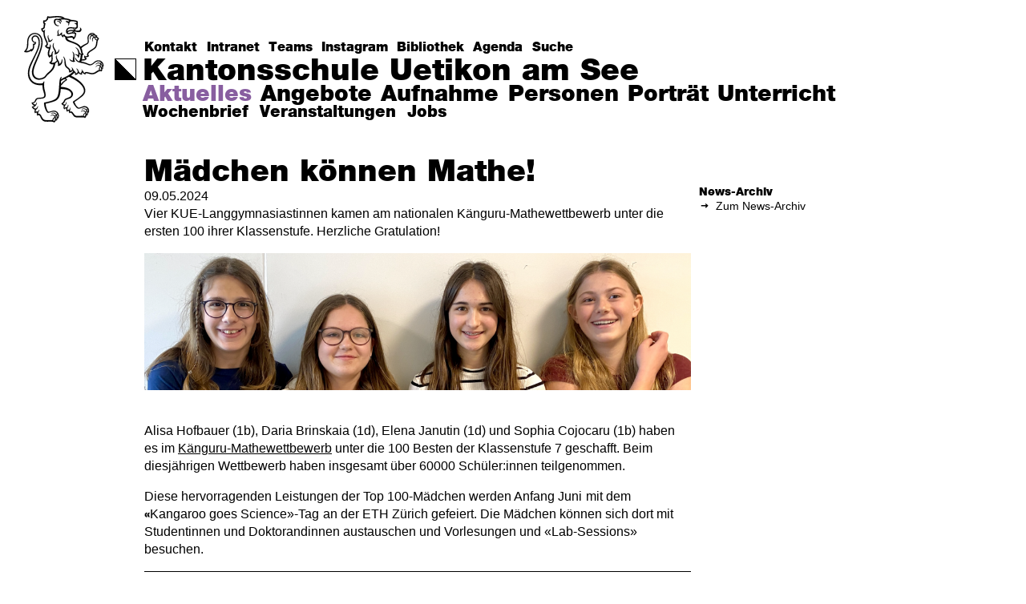

--- FILE ---
content_type: text/html; charset=utf-8
request_url: https://www.kuezh.ch/aktuelles/news/maedchen-koennen-mathe
body_size: 11799
content:
<!DOCTYPE html>
<html class="no-js" lang="de">
<head>

<meta charset="utf-8">
<!-- 
	Created by gyselroth GmbH (http://www.gyselroth.com)

	This website is powered by TYPO3 - inspiring people to share!
	TYPO3 is a free open source Content Management Framework initially created by Kasper Skaarhoj and licensed under GNU/GPL.
	TYPO3 is copyright 1998-2026 of Kasper Skaarhoj. Extensions are copyright of their respective owners.
	Information and contribution at https://typo3.org/
-->



<title>Kantonsschule Uetikon am See: Mädchen können Mathe!</title>
<meta http-equiv="x-ua-compatible" content="IE=edge" />
<meta name="generator" content="TYPO3 CMS" />
<meta name="description" content="Vier KUE-Langgymnasiastinnen kamen am nationalen Känguru-Mathewettbewerb unter die ersten 100 ihrer Klassenstufe. Herzliche Gratulation!" />
<meta name="author" content="Kantonsschule Uetikon am See" />
<meta name="viewport" content="width=device-width,initial-scale=1,maximum-scale=1,user-scalable=no" />
<meta property="og:title" content="Mädchen können Mathe!" />
<meta property="og:type" content="article" />
<meta property="og:url" content="https://www.kuezh.ch/aktuelles/news/maedchen-koennen-mathe" />
<meta property="og:image" content="https://www.kuezh.ch/fileadmin/_processed_/7/b/csm_Kanguru_Front_a2b8df39c8.png" />
<meta property="og:image:width" content="1200" />
<meta property="og:image:height" content="300" />
<meta property="og:description" content="Vier KUE-Langgymnasiastinnen kamen am nationalen Känguru-Mathewettbewerb unter die ersten 100 ihrer Klassenstufe. Herzliche Gratulation!" />
<meta name="twitter:card" content="summary" />
<meta name="format-detection" content="telephone=no" />
<meta name="msapplication-tilecolor" content="#ffffff" />
<meta name="msapplication-tileimage" content="/fileadmin/favicon/mstile-144x144.png" />
<meta name="theme-color" content="#ffffff" />


<link rel="stylesheet" href="/typo3conf/ext/ws_flexslider/Resources/Public/Css/flexslider.css?1666680474" media="all">
<link rel="stylesheet" href="/typo3conf/ext/ws_flexslider/Resources/Public/Css/mods.css?1666680474" media="all">
<link rel="stylesheet" href="/fileadmin/style/css/main.css?1669711244" media="all">
<link rel="stylesheet" href="/fileadmin/style/css/chocolat.css?1442565520" media="all">
<link rel="stylesheet" href="/fileadmin/style/css/custom.css?1725870062" media="all">
<noscript><link rel="stylesheet" href="/fileadmin/style/css/icons/icons.fallback.css?1450370169" media="all"></noscript>



<!--[if IE 8]><script src="/fileadmin/style/bower_components/ie8/build/ie8.js?1442565520"></script><![endif]-->
<script src="/fileadmin/style/js/lib/modernizr.custom.19855.js?1442565515"></script>
<script src="/fileadmin/style/css/icons/grunticon.loader.js?1450370148"></script>
<script>
/*<![CDATA[*/
/*TS_inlineJS*/
            (function(w,d,s,l,i){w[l]=w[l]||[];w[l].push({'gtm.start': new Date().getTime(),event:'gtm.js'});var f=d.getElementsByTagName(s)[0], j=d.createElement(s),dl=l!='dataLayer'?'&l='+l:'';j.async=true;j.src='https://www.googletagmanager.com/gtm.js?id='+i+dl;f.parentNode.insertBefore(j,f);})(window,document,'script','dataLayer','GTM-T7X7DPZ');
            grunticon(
                [
                    "/fileadmin/style/css/icons/icons.data.svg.css",
                    "/fileadmin/style/css/icons/icons.data.png.css",
                    "/fileadmin/style/css/icons/icons.fallback.css"
                ],
                grunticon.svgLoadedCallback);

/*]]>*/
</script>

<link rel="apple-touch-icon" sizes="57x57" href="/fileadmin/favicon/apple-touch-icon-57x57.png">
        <link rel="apple-touch-icon" sizes="60x60" href="/fileadmin/favicon/apple-touch-icon-60x60.png">
        <link rel="apple-touch-icon" sizes="72x72" href="/fileadmin/favicon/apple-touch-icon-72x72.png">
        <link rel="apple-touch-icon" sizes="76x76" href="/fileadmin/favicon/apple-touch-icon-76x76.png">
        <link rel="apple-touch-icon" sizes="114x114" href="/fileadmin/favicon/apple-touch-icon-114x114.png">
        <link rel="apple-touch-icon" sizes="120x120" href="/fileadmin/favicon/apple-touch-icon-120x120.png">
        <link rel="apple-touch-icon" sizes="144x144" href="/fileadmin/favicon/apple-touch-icon-144x144.png">
        <link rel="apple-touch-icon" sizes="152x152" href="/fileadmin/favicon/apple-touch-icon-152x152.png">
        <link rel="apple-touch-icon" sizes="180x180" href="/fileadmin/favicon/apple-touch-icon-180x180.png">
        <link rel="icon" type="image/png" href="/fileadmin/favicon/favicon-32x32.png" sizes="32x32">
        <link rel="icon" type="image/png" href="/fileadmin/favicon/favicon-96x96.png" sizes="96x96">
        <link rel="icon" type="image/png" href="/fileadmin/favicon/android-chrome-192x192.png" sizes="192x192">
        <link rel="icon" type="image/png" href="/fileadmin/favicon/favicon-16x16.png" sizes="16x16">
        <link rel="icon" type="image/x-icon" href="/fileadmin/favicon/favicon.ico">
        <link rel="manifest" href="/fileadmin/favicon/manifest.json">
<link rel="canonical" href="https://www.kuezh.ch/aktuelles/news/maedchen-koennen-mathe"/>
</head>
<body>
<noscript><iframe src="https://www.googletagmanager.com/ns.html?id=GTM-T7X7DPZ" height="0" width="0" style="display:none;visibility:hidden"></iframe></noscript>
<div class="header-lion">
    <a href="/" tabindex="-1" title="Zur Startseite">
        <div class="lion-black">

            <svg xmlns="http://www.w3.org/2000/svg" xmlns:xlink="http://www.w3.org/1999/xlink" x="0px" y="0px" viewBox="0 0 612 792" enable-background="new 0 0 612 792" xml:space="preserve"
                    style="color: rgb(0, 0, 0); fill: rgb(0, 0, 0); stroke: rgb(0, 0, 0);">
            <g>
	<path d="M215.7,775.9c2.8,0.9,5.9,2.6,7.5,4.9c3.5-4.2,8.4-14.3,6.3-23.7C222.7,757.2,216.7,767.7,215.7,775.9 M233,747.4
		c2.6,4.9,4,13.8,3.3,19.2c0.9,0,2.1,0.5,3.3,0.9c2.1-5.2,4.2-17.8-0.5-26C237,741.8,233.7,744.1,233,747.4 M249.7,753.7
		c2.8-8.2,1.9-17.8-0.9-21.8c-0.7-0.9-4.9,1.4-5.6,4.2c2.3,4,4.4,11.9,4.2,17.1C248,753.2,249,753.5,249.7,753.7 M441.5,742.5
		c3.7,0.7,7.3,2.1,9.4,3.5c1.9-3,6.6-15.5,3.7-22.2C447.1,724.4,441.5,737.1,441.5,742.5 M459,715.5c1.9,3.3,3.5,10.1,3.5,14.3
		c0.9,0,2.3,0,3.3,0.2c2.8-8.2,1.9-18.3-0.9-22C463.2,707.8,460.2,712,459,715.5 M474.5,709.7c0.9-4.7,0-13.3-2.6-16.4
		c-1.6-1.2-3.7,2.1-4.7,6.1c2.1,2.8,4.4,7.5,4.9,10.3C473.1,709.7,473.8,709.7,474.5,709.7 M298.4,468.9
		c-10.8,4-24.1,13.1-24.6,15.5c-0.9,5.9-1.2,14.5-1.2,20.8c7-4,8.9-11.2,16.9-17.6c14.1-11.2,21.1-12.9,20.4-14.3
		C308,470.6,301.4,468.9,298.4,468.9 M451.8,678.1c-21.3-2.1-41.9,16.9-55.3,8.4c-6.1-3.7-14.3-12.6-20.4-21.5
		c-3.7-5.6-14.3-21.3-13.3-27.6c0.5-2.6,4.7-4.7,12.2-9.4c13.1-8.2,24.6-16.6,35.6-25.3c13.1-10.5,33.5-26.7,33.7-47.5
		c0.2-14.3-9.4-30-16.9-39.6c-13.1-16.9-35.4-33-56.9-45.2c-9.4-5.4-26.9-14.5-37.9-19c-10.8,6.1-16.2,7.7-25.3,12.6
		c6.8,2.6,12.2,7,11,10.8c-0.7,2.3-2.3,2.8-10.3,8.2c-4.7,3-10.3,7.7-13.1,10.1c-5.9,5.4-9.1,11.5-14.1,17.3c-3,3.5-4.9,4.9-8,7.3
		c0,3-0.2,5.9-0.5,9.6c34.9,0.9,66.5,11,81.7,30.7c2.1,2.8,5.6,7.7,6.8,11.2c6.8,18.3-4.7,33-14.5,39.6
		c-9.6,6.3-31.8,10.3-37.9,16.2c-4.7,4.4-5.2,12.6-11,19.7c-2.6,3.3-5.6,5.2-9.1,7.3c1.9,3.7,9.4,6.8,14.8,6.3
		c2.1-2.1,4.2-3.3,6.3-6.6c1.6-2.6,3-6.3,3-10.8c0-1.2,1.6-2.3,2.1,1.4c3.5,18-17.6,20.1-13.8,40.5c4-2.6,10.1-5.6,16.6-4
		c1.6-3.5,4-5.6,5.9-8.7c1.2-1.9,2.6-4.7,2.3-9.8c0-1.4,1.6-1.9,2.6,2.8c2.1,13.1-11.7,16.4-6.1,37c3.7-3.3,9.1-4.7,14.5-4.4
		c1.4-2.8,4.7-5.9,4-12.4c-0.2-1.4,1.4-2.8,2.6,1.9c2.3,9.6-5.9,13.3-1.6,26c14.5-5.9,18.3,4.7,24.8,12.9
		c3.7,4.7,8.4,12.2,12.4,15.2c9.8,7.5,37,0.9,57.8,3.3c1.4-11.2,8.7-21.3,17.6-23.4c-4.2-14.1-22.7-17.3-31.6-8
		c-1.4,1.4-0.5-2.3,2.1-4.7c8.7-7.3,24.4-5.2,32.1,4.9c1.6-3.7,4.4-7.3,6.8-7.3c-6.6-13.8-25.5-16.9-36.1-8.4
		c-0.9,0.7-1.2-1.2,1.9-3.7c8.2-7,25.3-6.6,35.6,4.2c0.7-4,2.8-7,4.9-7C466.3,684.6,458.6,678.8,451.8,678.1 M566.8,379.7
		c-6.6,4.4-6.6,15-5.4,21.5c3.5-0.7,6.3-0.5,9.4,0.5C572.8,394.9,570.7,383.9,566.8,379.7 M579.2,384.6c0.2-8-4.2-19-8.9-22.9
		c-2.3,0.2-2.8,5.6-2.6,9.4c4.4,3.7,7.5,9.4,8.9,14.1C577.5,384.9,578.5,384.6,579.2,384.6 M572.1,355.8c3.3,3.3,6.6,8.2,8,12.4
		c0.5-0.2,1.4-0.5,1.9-0.5c0.5-5.6-3-15.7-7.7-19.7C572.4,347.6,571.7,353.2,572.1,355.8 M545.7,168.5c-4.4-7-13.8-9.6-18.5-9.1
		c-1.6,6.8,7,14.8,13.1,16.9C542.2,171.8,544,169.6,545.7,168.5 M534,150.9c-4.2-4.2-15-9.1-22.9-6.6c-0.7,3.3,3.7,7.5,7,9.4
		c3.7-1.4,9.1-2.1,15-0.7C533.3,152.3,533.7,151.6,534,150.9 M490.6,172.2c-2.8-8-2.3-13.8,0.7-20.8c1.6-3.3,5.2-7.3,7.5-8.9
		c-4.2-0.9-5.9-3-6.3-4.9c-22.9,12.2-11,35.8-13.3,56.9c-1.4,13.1-18,17.8-29,24.6c-9.4,5.9-18.7,12.2-25.1,19
		c11.7,27.9,3.7,34,16.9,47.5c-2.3,2.6-6.6,4.4-9.6,4.7c-0.2,11.7-1.2,22.5-4.2,33c9.6-4,16.9,2.6,24.8-5.2
		c-7.5-5.6-7.7-15.9-5.9-21.8c1.2-3.3,2.6-3,2.6-2.1c0,1.6,0.2,3.3,0.7,4.2c4.2,1.2,13.3,1.6,19.4-2.3c-10.3-17.6,9.4-33,24.4-42.6
		c10.3-6.8,25.3-14.1,32.6-24.1c9.8-13.3,5.2-27.9,11.5-47.8c-7.5-3.7-17.3-11.2-16.4-21.8c-8,0.9-17.1,10.8-11.9,27.4
		c0.9,2.8-0.9,2.1-2.6-0.7c-6.6-12.2-0.7-26,6.6-30c-4.2-2.6-7.5-7.7-7-10.5c-11.9,4.4-15.7,14.8-13.1,28.6
		C493.9,176,492.3,176.2,490.6,172.2 M515.7,134.8c-4.2-2.1-12.2-3-17.8,0c-1.9,1.6,0.5,3.7,5.6,4.9c4-1.9,8.2-2.8,11.7-2.8
		C515.2,136.2,515.5,135.7,515.7,134.8 M368.2,114.8c-0.5-0.2-0.7,0.7-1.4,1.9c-0.9,1.4-2.6,3.7-4.9,5.9c2.1-0.2,6.6,0.2,8.7,0.7
		C370.5,120,368.9,115.1,368.2,114.8 M323.2,122.3c2.8,9.1,19,0.5,31.8-0.5c4-3.3,7-6.6,8.9-9.6
		C348.3,109.2,331.2,111.1,323.2,122.3 M371.4,92.8c1.2,2.8,2.1,6.1,2.3,7.3c0.2,1.2,0.2,2.3,0.7,2.1c2.1-1.2,6.1-6.1,6.6-9.6
		C378.5,93.1,373.8,93.1,371.4,92.8 M320.4,113.7c10.8-8.9,26.2-12.2,48.9-8.4c-0.2-4-2.3-9.6-4.2-12.2
		C342.2,89.3,320.9,88.9,320.4,113.7 M254.1,9.5c-34-0.9-45.9,4.2-66.7,5.2c-4,0-7.3-1.2-8.4-1.6c-0.9,2.3-1.4,8.2,0,11
		c-11.5,6.8-12.9,20.4-27.9,17.8c-0.9,4.2,1.6,9.8,4.4,11.9c1.6-0.7,4.7-1.6,4.2-0.2c-6.1,17.3-4.9,24.8-6.6,33.5
		c-0.9,5.2-8.4,10.1-15.2,11.2c-0.5,4.7,2.6,11.5,8.9,12.6c4-7.7,9.6-9.1,8.7-6.6c-1.6,4-3,11-3,16.2c-0.5,17.1,4,34.4,9.4,47.1
		c10.5,24.8,23.9,44.5,5.4,56.2c2.3,5.9,14.3,9.8,22.9,6.3c3.7-9.6,1.4-16.6,0.9-19c-0.2-0.9,0.7-0.9,1.6-0.2
		c5.4,4.4,5.6,13.3,4.7,20.4c-2.8,18.5-18.5,41.7-7.7,63.2c3.3-3,8.4-5.4,12.9-6.6c0.7-11.2,4.2-19.2,10.8-24.1
		c3.7-2.8,4.4-0.9,3.5,0.2c-8,9.8-7.5,28.3-5.4,45c2.6,20.8-4,33-10.1,36.3c7.7,4.9,20.4,1.9,26.9-1.4c4.9-2.6,12.2-8.7,15.2-14.5
		c-7.3-12.4-7.7-24.1-5.9-31.6c1.4-6.1,4.9-8.2,4.2-5.4c-4.7,26.2,20.4,38.2,19.7,63.7c12.9-4.2,18.5-19.9,17.6-34.4
		c0.2-1.9,1.9-0.9,2.6,0.9c7.3,20.8-6.1,50.1-30.7,47.5c3.5-12.4-0.5-26.9-4.2-34c-3.3,6.6-9.1,11.9-15,15.2
		c-0.7,6.6-2.3,12.2-3.3,16.9c-4,17.1-11.2,29-21.8,40c-23.2,23.9-31.8,25.8-47.1,48c-3.3,3.5-13.3,8.9-19.2,11.2
		c-46.1,18.3-84.8-6.6-81.7-56c1.2-19.9,11.7-45.9,19.9-64.9c24.1-55.3,46.8-101.4,49.9-143.8c2.3-34.7-12.4-69.3-48.5-69.6
		c-24.6-0.2-48,19.9-48.7,60.2c-0.2,23.7,0.2,41.7-9.8,57.8c-2.1,3.5-3.3,5.2-6.1,8.9c14.1,2.3,28.8-5.6,38.6-16.9
		c0.9,1.6,2.6,4.4,3,7c10.3-9.8,11.9-28.3,8.2-42.9c6.8,1.9,12.9-2.1,15.2-8c-15.7-2.1-26-16.9-23.7-33.3
		c1.4-9.6,10.1-20.1,21.5-21.5c30-3.5,38.9,26.9,38.4,55.7c-0.5,36.8-22.7,77-42.2,118.3c-15.7,33-33.7,66.7-35.6,98.1
		c-2.1,34.9,13.8,97.2,100.7,83.6c3.5-10.1,7.7-14.1,10.3-12.9c0.9,0.5,0.2,2.1-0.2,5.4c-1.6,10.8-2.1,17.3-1.6,28.8
		c0.9,22.5,10.8,45.2,11.9,61.4c1.9,25.8-11.5,28.8-32.6,31.1c-8.9,0.9-22,0.7-30.2,4.4c-4.7,2.3-7.7,13.8-12.4,19.7
		c-4.4,5.9-10.8,8.7-18.3,10.1c2.3,5.9,10.1,10.1,18.5,10.3c3-2.3,6.6-7.7,8-14.3c0.2-1.4,1.9-2.3,1.9,2.8
		c-0.5,13.6-12.9,28.3-26.9,30.4c2.6,6.6,12.4,11.5,20.1,10.5c6.1-3.3,10.8-9.1,13.1-17.1c0.5-2.3,2.1-1.2,1.9,1.9
		c-0.2,8.2-4.4,14.8-9.8,19.7c-5.4,5.2-9.1,11.7-7.3,19.7c3.5-1.9,10.5-2.1,15.9-1.2c2.6-2.6,6.3-6.6,7.5-12.6
		c0.5-2.1,2.3-1.6,2.1,3c-0.9,11.2-10.1,16.4-7.7,27.2c22-10.5,24.6,28.6,41.7,40.5c14.3,9.8,40.5,4,64.6,5.6
		c1.6-10.5,8.4-21.3,17.8-23.4c-4-15-21.5-14.5-29.5-9.4c-1.6,1.2-1.2-1.2,0.7-2.8c9.8-7.3,23.9-4.9,30.4,3.3c1.6-3,4.9-5.6,7.5-6.1
		c-6.8-14.5-23.4-17.1-35.4-9.8c-2.1,1.4-1.4-1.6,2.3-4c14.3-8.2,29.5-1.9,36.1,8.7c1.4-2.3,4.2-5.2,6.6-4.9
		c-4-9.4-14.1-15.9-27.2-15.7c-22.1,0.9-41.1,15.9-49.3,4.2c-9.4-13.1-20.8-36.8-21.8-65.3c0-2.3,0-4.7,2.3-5.4
		c17.3-4,34-7.3,48.7-11.9c15.9-5.2,31.6-10.5,42.9-23.9c12.2-14.1,15.5-46.1,17.3-71.9c0.9-12.4,2.1-30.7,3-44.3
		c1.6-21.8,6.1-35.6,14.5-39.6c2.1-0.9,3.3,0,1.6,3c-2.1,3.5-4,10.3-4.9,16.4c3.7-3,8.7-6.1,12.2-8c11.2-6.1,18.5-9.4,30.9-15.7
		c11.7-6.1,22.9-14.3,31.4-20.8c5.4-4.2,11.5-9.1,16.9-16.4c-1.4-1.6-2.6-4-3.3-5.6c-6.1,8-18.3,14.8-27.9,13.8
		c2.6-8.2-0.5-19.4-7.3-25.1c-7.5-6.1-12.2-9.6-17.1-14.8c-15.9-17.3-2.3-53.9-18.5-75.9c-1.2-2.3,1.4-1.6,4,0.9
		c9.4,8.9,11.2,22.7,13.1,36.5c1.4,10.3,2.1,22.7,7,30.4c8.7,13.8,28.8,16.9,27.9,37.5c6.3-1.6,14.3-7.7,14.5-13.1
		c-0.2-2.6-1.6-8-4.9-10.5c-0.9-0.7-0.2-1.9,2.1-1.2c4.7,1.4,7,7.3,9.1,11.5c2.1,4.7,4.4,8.7,7.7,12.4c5.9,6.6,12.9,10.1,13.8,20.8
		c5.4-1.6,12.4-7.3,13.1-14.3c-2.8-8-0.9-15.7-9.4-21.1c-1.2-0.7-0.7-2.6,4-0.7c10.8,4.4,9.1,17.3,14.3,24.1
		c3.5,4.7,7.5,8.7,14.5,10.1c0.7-6.6,3.5-13.6,9.4-17.3c-0.5-3.7-1.2-5.9-5.2-9.1c-1.2-0.9-0.9-2.6,3.7-0.2
		c9.6,4.9,6.8,18.7,19.7,24.1c3.7-11.5,17.6-7.5,30.9-4c6.6,1.6,14.8,3.7,21.8,4c26.2,1.2,30.7-16.4,53.6-22
		c-1.6-11.5,0.7-22,8.2-26.5c-9.6-11.5-25.5-5.6-30.9,2.3c-1.2,1.6-1.2-1.2,0.7-3.7c7-10.5,21.1-11.5,29.5-6.6
		c-0.2-3.5,1.2-9.4,3.3-9.6c-6.3-7-24.8-10.1-34.7,2.1c-1.2,1.4-0.9-1.2,0.5-3.5c7.3-10.1,23.7-12.9,34.9-4.4c0-2.3,1.2-7.3,3.7-7.5
		c-4.7-5.6-14.1-8.9-23.2-8c-26.5,2.6-33.7,31.8-62.3,29.5c-6.6-0.5-12.9-4.7-25.8-9.1c-6.8-2.3-15-4.7-22.5-6.3
		c-20.4-4.7-39.3-5.2-49.9-18.7c-3.5-4.7-6.6-10.3-7.7-18.5c-0.7-3.7,0.9-5.6,1.9-3c6.3,12.4,12.9,23.7,28.3,26.7
		c6.3-12.2,11.2-32.8,10.3-50.6c-6.8-3-6.8-6.1-8.9-7c0.9,13.6-4.2,27.6-8.4,32.1c-1.9-12.6-12.4-22-23.4-25.1
		c-1.4-0.5-1.6-2.6,4.2-2.3c4,0.2,13.3,2.8,17.6,8.2c3.7-13.1,1.4-25.3-3-37.2c-2.6-6.3-8.4-14.8-15.2-19.7c-1.4-0.9-0.9-2.6,4-0.2
		c12.2,6.3,21.3,18.5,23.4,35.4c6.3,3.7,9.1,12.2,18,9.6c-7.7-8.7-3.7-22.9-15.9-44c-6.3-11.2-15-19.2-29.5-26.2
		c-17.8-8.9-39.3-15-53.2-20.4c-14.5-5.9-22.5-12.2-24.4-33c-4.9-2.1-7.7-5.4-10.5-8.9c-2.6,2.3-4.2,7.3-4.4,10.5
		c-9.4-4.4-14.5-14.1-15.2-22.5c-3,0.5-8.9,17.3-30.7,9.4c12.9-13.6-4.7-24.1,9.1-40.3c2.6-3.3,6.6-4,4.9-1.6
		c-12.6,18.3,2.6,24.4-3.3,36.3c13.8,1.4,14.5-16.9,26.7-16.6c-1.6,8,0.2,19,5.2,22.5c2.8-5.2,6.6-8.4,11.7-10.5
		c2.3,10.1,9.4,15.2,18,17.3c13.1,2.8,27.6-4.9,38.4-3.3c6.3,0.9,12.2,4.7,14.5,10.1c5.4-5.2,10.1-24.8,8-26.5
		c-20.8-12.9-54.3,14.8-64.2-8.7c-1.6-4.2-2.6-9.4-1.9-14.1c2.8-19,15.5-28.1,37.9-26.5c9.8,0.7,31.6,5.4,37.2,1.2
		c4.7-3.5,3.5-16.9,0.5-22.7c-5.9-1.6-12.6-5.4-12.2-9.8c0.5-3.7,4,4.2,11.7,1.9c2.1-0.9,3.3-8.9,1.9-9.4
		c-12.4-4.7-29.5-7.5-44.7-5.9c-2.3,6.8-7.5,7.5-8,12.6c-0.7,8.9-3.5,16.2-7.3,19.2c-1.4,0.9-1.4-0.5-0.5-3.3
		c1.2-3.5,2.3-9.4,0.7-12.9c-3.5-7.5-18.3-6.6-18.5-15c-0.2-3.5,1.9-3,16.4,0.5c6.1,1.4,6.8,1.6,7.7-0.5c2.3-5.4-5.9-8.4-13.3-10.3
		c-22.2-5.4-42.9-4.7-51.5-1.4c8.9,4.2,11,12.6,8.2,16.6c-1.9,2.6-0.5-4.2-10.5-10.1c-10.8-6.6-30-7.5-33.7-2.3
		c-2.1,3-2.6,11.7-2.1,15.7c1.2,6.8,3.3,13.6,11,18.7c10.3,7,17.3,3,16.4,5.4c-2.1,4.7-15.7,4-23.7-2.3c-6.6-5.2-11.5-12.2-12.9-22
		c-0.9-7,0-17.6,3.3-21.3c4.2-5.2,16.6-6.3,28.1-4c9.4-2.8,21.5-4.7,30.9-4C278.7,12.7,265.6,9.9,254.1,9.5 M387.1,93.8
		c-2.3,4.7-6.3,10.5-10.5,12.6c6.8,1.2,18.3,3.5,26.7,2.6c10.5-1.2,16.9-11,11.2-20.8c-0.5-0.7-0.2-2.6,2.3-1.2
		c13.1,7,10.3,26.2-3.3,31.1c-13.1,4.7-29.3-2.3-40.5-4.2c1.6,3,2.8,7,3,9.1c3.3,0.9,11.2,3,10.8,6.1c-1.2,9.1-2.8,19.9-6.6,28.1
		c-3.3,7.5-9.4,16.2-16.6,17.1c1.4-25.8-27.2-8-43.6-13.3c-1.4,18.3,27.4,23.2,58.1,36.3c15.9,6.8,31.6,15.5,42.2,31.1
		c12.2-9.1,22.5-14.8,38.6-22.9c6.1-3,11.7-5.9,12.9-11.7c0.9-4.4,0.5-16.6-0.5-23.7c-4.9-35.8,30-55.5,53.4-37.5
		c-0.7,0.9-1.4,2.8-1.4,4.4c7.3,1.9,15,6.6,19.9,11.2c-1.6,1.9-2.8,3.5-3.5,5.9c5.9,2.6,13.3,8.9,15.9,15.2
		c-2.8,2.6-6.3,7.7-7.5,10.3c-4.4,9.1-4.4,20.8-6.3,31.4c-1.6,9.1-5.2,19.2-11,26.2c-12.6,15-38.9,23.4-51.8,39.3
		c-4.4,5.4-4.4,17.1,3.3,19.7c-7.3,9.1-19.4,10.5-27.4,9.6c1.4,5.9,7.7,8.9,11,9.4c-11,21.8-30.2,11-39.6,16.9
		c-0.9,2.8-1.6,4.7-2.6,6.6c15.9,2.8,32.8,8.4,42.4,12.2c8.4,3.5,21.3,11,33.3,6.6c7.3-2.6,14.3-10.1,20.8-15.2
		c8.7-6.6,18.5-14.3,37-11.9c16.4,1.9,33.7,17.6,32.3,42.9c-1.9-0.2-3.5-0.2-4.7,0c0.7,4,1.6,12.4,0.9,17.8c-2.3-0.5-4.4-0.2-5.9,0
		c0.5,4.7-0.9,14.3-4.2,20.1c-4.7-1.6-11.7-2.8-18-0.7c-17.3,5.6-28.8,24.4-56.2,22c-6.6-0.5-14.8-2.1-21.1-3.5
		c-6.1-1.4-15-4.7-19.2-4c-4.9,0.7-5.2,4-6.1,9.1c-12.2-2.1-19.2-8.9-21.1-15.7c-5.4,4-4.9,10.8-4.9,17.1
		c-10.5-0.9-19.9-4.9-25.3-12.4c-3.7,7.7-13.6,15-25.1,14.5c0.7-4.7,0-12.4-5.2-17.3c-6.8,8.4-14.5,15-25.8,22.9
		c20.8,10.5,44.3,24.1,64.6,41.5c18.5,15.9,40.5,41,41.5,66.5c0.7,27.9-19.2,43.8-35.1,55.5c-15.7,11.7-28.8,21.1-43.8,31.1
		c-1.4,0.9-1.4,1.6-0.9,2.8c3.5,10.5,8.9,20.8,15,28.3c3.5,4.4,10.1,12.4,16.9,12.6c10.5,0.2,25.3-9.1,37.2-10.8
		c26-3.3,45,18.5,36.5,47.1c-1.6-0.9-4-1.2-5.4-0.9c0.2,8.4-2.6,17.6-4.9,22.5c-2.1-1.4-4.4-2.1-6.3-2.3c-1.2,7-5.2,16.4-10.1,21.1
		c-3.3-3-8.9-4.4-11.9-4.9c-37-1.6-54.1,3.3-67.4-5.2c-4.2-2.8-8.9-10.1-12.6-15c-4-5.2-8.4-13.1-12.4-14.3c-5.2-1.4-8.4,0.7-11,3.5
		c-3.7-4.7-5.9-11.7-4.9-17.6c-4.9-1.2-10.5,2.8-13.8,6.1c-4-5.4-6.3-15.5-5.2-23.9c-6.3-1.4-12.6,2.8-16.2,7
		c-6.3-10.3-4.9-21.5-1.2-28.1c-8.7-1.6-16.4-7.7-19.2-16.2c14.8-6.3,16.9-15.7,21.8-26.2c6.3-14.1,47.5-15.5,52-35.1
		c1.4-6.3-0.7-14.5-2.8-18.5c-11.2-21.3-46.4-27.6-76.3-27.4c-1.2,17.1-3,31.6-6.3,44c-3,11.7-8.4,23.2-15.7,31.4
		c-9.8,11-26.9,17.1-42.6,21.8s-29.5,7.7-46.1,11.7c-2.8,0.2,1.4,28.3,9.8,46.6c4.7,9.8,6.3,15.2,14.5,14.1
		c10.3-1.6,24.4-8.4,37.2-8c26.5,0.9,45,29,30.4,57.8c-1.6-0.9-3-1.6-4.4-1.9c-0.9,6.6-3.7,12.9-6.3,17.1c-2.1-1.6-3.7-2.3-5.9-3
		c-2.6,8.2-8,15-12.4,18c-3.3-3.3-7.7-6.3-14.3-6.6c-40-1.4-57.1,4.4-73.5-10.5c-5.4-4.9-9.4-12.9-12.9-20.8
		c-6.8-15.7-12.2-24.4-23.9-12.9c-4.7-7.3-5.4-16.4-2.1-22.5c-5.2-1.6-12.4,0.7-16.6,2.8c-4.2-7.5-3.7-19.7,0.9-25.8
		c-11-1.2-21.3-10.3-23.4-22.2c6.3,0.2,14.3-3.3,18.5-7.5c-10.3-2.1-18.3-11-20.6-22.7c6.8,0,14.5-1.4,18.7-4.9
		c9.6-7.5,6.6-22.9,21.8-27.9c18-6.1,53.4,2.1,54.3-20.4c0.5-9.4-6.6-27.4-9.4-38.6c-3-11.9-4.9-24.4-4.9-38.2
		c-83.1,8-109.8-47.1-107.5-92c1.9-36.5,15-61.8,36.3-104c26-52,45-89.2,43.3-125.1c-0.7-16.2-6.8-35.4-18.7-38.9
		c-23.2-6.6-32.1,19.7-20.8,33.3c3.7,4.4,11,8,19.9,7c0.2,12.2-5.9,19.4-14.3,21.5c3,22-6.1,40.7-21.8,49.4c-0.2-2.6-0.9-4.7-1.4-7
		C40.3,266.4,15.7,275.8,0,265c4.7-5.4,7-8.2,10.1-12.2c6.1-8.4,11.5-18.7,12.2-30.4c0.7-12.2,1.2-24.4,1.6-34.4
		c0.7-31.6,21.8-64.4,60.4-61.6c32.6,2.3,51.1,29,52.7,64.6c1.9,41.2-18.7,88.3-46.8,154.1c-11.2,26.2-21.5,53.4-20.6,74.5
		c0.9,25.8,18.3,43.8,42.6,44.5c14.8,0.5,33.3-6.8,41-14.5c1.2-1.2,2.1-2.6,6.3-8.4c18.5-25.8,56.7-42.4,59-83.1
		c-12.6,4-29.3-4-31.8-13.3c11.5-4.2,19.4-13.3,16.6-37.2c-0.2-2.1-0.5-5.4-0.5-8.2c-6.3,1.2-11.5,5.6-14.5,10.3
		c-20.6-21.3-10.1-48.5-3-67.4c-15.9,0.7-28.6-11.5-30.2-22.2c7.7-0.9,12.4-6.6,12.4-13.3c-0.2-5.6-4-14.1-7-20.6
		c-8.7-19-17.3-38.2-16.6-64.4c-11.5-5.4-16.4-18.7-16.2-29.3c9.8-0.7,16.6-5.4,17.1-11.7c0.2-4.9,1.2-14.3,3-20.4
		c-3.7-3.7-9.6-14.8-3.7-27.9c4.2,0.9,10.8,1.2,14.8-0.9c1.6-0.9,5.2-7,10.8-11.2c-0.9-4,0-13.1,4.4-19c2.8,1.2,7.3,2.6,11.7,3
		c19.2,1.9,65.1-11.7,98.8,1.2c7,2.6,13.1,6.8,17.3,11c6.8,0.7,15.2,2.1,23.4,4c16.6,3.7,16.2,6.8,22.5,8c2.6,0.5,9.4,0.9,16.4,1.6
		c7.5,0.7,28.8,4.4,33,9.1c3.7,4.2,0,11.7,0.2,19.7c0.2,7.5,4,20.8-1.2,29.7C393.7,91.9,390.4,93.3,387.1,93.8"/>
	<path d="M271.9,53.5c-0.9,4.7-5.2,5.9-5.2,2.3c0-10.1-10.8-15.2-21.8-16.4c-3-0.2,0-2.3,3-2.8C258.8,35.9,274.3,42.7,271.9,53.5"/>
	<path d="M180.4,143.9c-3.7,21.5,8,22.9,8.7,38.9c7.7,1.4,16.4-4.2,21.1-11.7c0.7-1.2,1.4,0,0.7,2.8c-2.8,11.2-17.1,22.2-30.9,17.3
		c6.1-14.5-11.7-28.6-2.1-46.4C179.7,141.5,180.6,142,180.4,143.9"/>
	<path d="M219,202.4c1.2-1.6,2.3-1.2,1.9,0.5c-10.8,35.8,15.7,38.4,17.8,69.3c11-3,15.9-11.9,19.4-22.5c0.9-2.8,2.3-1.2,2.1,2.6
		c-0.5,8-2.6,14.5-5.2,18.3c-4.4,6.8-14.8,15.5-27.9,13.3c8.2-26.9-14.3-37-14.5-61.1C212.7,217.2,214.8,207.1,219,202.4"/>
	<path d="M359.3,267.1c-0.9-1.2-0.9-3.5,3.7,0.7c21.3,19.7,0.2,53.9,14.8,70.7c-19.7,7.7-38.6-5.9-40.7-17.6c-0.9-5.6,3,1.9,8.4,5.6
		c4.7,3,13.6,6.1,18,5.2C357.9,310.6,375,292.8,359.3,267.1"/>
</g>
</svg>

        </div>
        <img class="print-only" src="/fileadmin/style/assets/img/lion-black.svg" width="103" height="138">
        <img class="res-only" src="/fileadmin/style/assets/img/lion-white.svg" width="103" height="138">
    </a>
</div>


<div class="l-site-width left-align">
    <header class="main-header">
        <div class="accesskey-navigation">
            <h2 class="is-hidden">Access keys</h2>
            <ul>        <li><a accesskey="0" href="/">Startseite</a></li><li><a accesskey="1" href="/aktuelles/news#nav-main">Navigation</a></li><li><a accesskey="2" href="/aktuelles/news#nav-meta">Meta-Navigation</a></li><li><a accesskey="3" href="/aktuelles/news#main">Inhalt</a></li><li><a accesskey="4" href="/kontakt">Kontakt</a></li>        <li><a accesskey="5" href="#" class="js-search-show">Suche</a></li><li><a accesskey="6" href="/sitemap">Sitemap</a></li><li><a accesskey="7" href="/angebot/bibliothek">Mediothek</a></li><li><a accesskey="8" href="/aktuelles/agenda">Agenda</a></li><li><a accesskey="9" href="https://intranet.tam.ch/kue">Intranet</a></li></ul>
        </div>

        <div class="header-logo">
    <a href="/" tabindex="-1" title="Zur Startseite">
        <div>
            <svg id="wappen" class="screen-only" xmlns="http://www.w3.org/2000/svg" viewBox="0 0 27 27" preserveAspectRatio="xMidYMid meet" width="27px" height="27px"
                 style="color: rgb(0, 0, 0); fill: rgb(0, 0, 0); stroke: rgb(0, 0, 0);">
                <polygon points="0,0 27,27 0,27 "></polygon>
                <rect x="0" y="0" fill="none" stroke-width="2" width="27" height="27"></rect>
            </svg>
        </div>
        <img class="print-only" alt="" src="/fileadmin/style/assets/img/wappen-black@2x.png">
        <img class="res-only" alt="" src="/fileadmin/style/assets/img/wappen-white@2x.png">
    </a>
</div>


        <div class="mobilenav-header">
            <a href="/" tabindex="-1" class="mobilenav">
                <span>Kantonsschule<br/>Uetikon am See</span>
            </a>
            <button type="button" class="mobilenav-btn">
                <svg id="hamburger" xmlns="http://www.w3.org/2000/svg" xmlns:xlink="http://www.w3.org/1999/xlink" version="1.1" id="Ebene_1" x="0px" y="0px" viewBox="0 0 170.1 170.1" style="enable-background:new 0 0 170.1 170.1;" xml:space="preserve">
                    <rect class="menubar" width="170.1" height="34"/>
                    <rect class="menubar" y="68" width="170.1" height="34"/>
                    <rect class="menubar" y="136.1" width="170.1" height="34"/>
                </svg>
            </button>
        </div>

        <div class="nav-wrap is-hidden-mobile">
            <div id="nav-meta" class="icons-wrap">
                <h2 class="is-hidden">Metanavigation</h2>
                <ul><li><a href="/kontakt">Kontakt</a></li><li><a href="https://intranet.tam.ch/kue" target="_blank">Intranet</a></li><li><a href="https://teams.microsoft.com/" target="_blank">Teams</a></li><li><a href="https://www.instagram.com/kantiuetikon/" target="_blank">Instagram</a></li><li><a href="/angebot/bibliothek">Bibliothek</a></li><li><a href="/aktuelles/agenda">Agenda</a></li><li><a href="#" class="js-search-show">Suche</a></li>
		    </ul>
            </div>
            <div class="search-wrap">
                <form class="search-content" action="/suche">            <a href="#" aria-label="Schliessen" data-grunticon-embed class="search-close-btn js-search-close icon-close2-main"></a>
            <label for="search-main">Suche</label>
            <input id="search-main" name="ss360Query" class="search-input" type="text">
            <button type="submit" class="search-submit-btn">Suchen</button>
        </form>
            </div>
            <h1 class="header-name is-hidden-mobile">
                <a href="/" tabindex="-1" class="header-name-link">Kantonsschule Uetikon am See</a>
            </h1>
            <nav id="nav-main">
                <h2 class="is-hidden">Hauptnavigation</h2>
                <ul><li class="is-active"><a href="/aktuelles/news-archiv">Aktuelles</a><ul><li><a href="/aktuelles/wochenbrief">Wochenbrief</a></li><li><a href="/aktuelles/veranstaltungen">Veranstaltungen</a></li><li><a href="/aktuelles/jobs">Jobs</a></li></ul></li><li><a href="/angebot">Angebote</a></li><li><a href="/aufnahme">Aufnahme</a></li><li><a href="/personen">Personen</a></li><li><a href="/portraet">Porträt</a></li><li><a href="/unterricht">Unterricht</a></li></ul>
            </nav>
        </div>

        <div class="nav-res mobile-hidden-translate">
            <div class="nav-meta icons-wrap">
                <h2 class="is-hidden">Mobile Metanavigation</h2>
                <ul><li><a href="/kontakt">Kontakt</a></li><li><a href="https://intranet.tam.ch/kue" target="_blank">Intranet</a></li><li><a href="https://teams.microsoft.com/" target="_blank">Teams</a></li><li><a href="https://www.instagram.com/kantiuetikon/" target="_blank">Instagram</a></li><li><a href="/angebot/bibliothek">Bibliothek</a></li><li><a href="/aktuelles/agenda">Agenda</a></li><li><a href="#" class="js-search-show">Suche</a></li>
		    </ul>
            </div>
            <div class="search-wrap">
                <form class="search-content" action="/suche">            <a href="#" aria-label="Schliessen" data-grunticon-embed class="search-close-btn js-search-close icon-close2-main"></a>
            <label for="search-res">Suche</label>
            <input id="search-res" name="ss360Query" class="search-input" type="text">
            <button type="submit" class="search-submit-btn">Suchen</button>
        </form>
            </div>
            <h1 class="header-name is-hidden-mobile">
                <a href="/" tabindex="-1" class="header-name-link">Kantonsschule Uetikon am See</a>
            </h1>
            <nav class="nav-main">
                <h2 class="is-hidden">Mobile Hauptnavigation</h2>
                <ul><li class="is-active"><a href="/aktuelles/news-archiv">Aktuelles</a></li><li><a href="/angebot">Angebote</a></li><li><a href="/aufnahme">Aufnahme</a></li><li><a href="/personen">Personen</a></li><li><a href="/portraet">Porträt</a></li><li><a href="/unterricht">Unterricht</a></li></ul>
            </nav>
        </div>

        <div class="nav-wrap nav-res-sub">
            <nav class="nav-main">
                <h2 class="is-hidden">Mobile Subnavigation</h2><ul><li><a href="/aktuelles/wochenbrief">Wochenbrief</a></li><li><a href="/aktuelles/veranstaltungen">Veranstaltungen</a></li><li><a href="/aktuelles/jobs">Jobs</a></li></ul>
            </nav>
        </div>

    </header>

    <div id="main" class="content-wrap l-grid">
        
    <div class="l-grid-cell l-one-whole">
        <div class="l-grid-cell l-two-thirds l-mobile-one-whole">
            
    

            <div id="c12" class="frame frame-default frame-type-list frame-layout-0">
                
                
                    



                
                
                    

    



                
                

    
        



<div class="news news-single">
	<div class="article" itemscope="itemscope" itemtype="http://schema.org/Article">
		
	
			
			<div class="header">
				<h1 itemprop="headline">Mädchen können Mathe!</h1>
                <div class="news-meta">
                    <!-- date -->
					<span class="news-list-date">
						<time datetime="2024-05-09">
							09.05.2024
							<meta itemprop="datePublished" content="2024-05-09" />
                        </time>
					</span>

                    
                </div>
			</div>

			
				<!-- teaser -->
				<div class="teaser-text" itemprop="description">
					<p>Vier KUE-Langgymnasiastinnen kamen am nationalen Känguru-Mathewettbewerb unter die ersten 100 ihrer Klassenstufe. Herzliche Gratulation!</p>
				</div>
			

            <!-- main image -->
			

	<!-- media files -->
	<div class="news-img-wrap">
		
			<div class="outer">
				
					

<div class="mediaelement mediaelement-image">
	
			
					<a href="/fileadmin/_processed_/7/b/csm_Kanguru_Front_933ec11768.png" title="" class="gallery-thb-link js-lightbox" rel="lightbox[myImageSet]">
						<img src="/fileadmin/_processed_/7/b/csm_Kanguru_Front_ea62bbe903.png" width="1130" height="283" alt="" />
					</a>
				
		
</div>

				
				
				
				
			</div>
		
	</div>



			<!-- main text -->
			<div class="news-text-wrap" itemprop="articleBody">
				
			</div>

            
                <!-- content elements -->
                
    

            <div id="c1478" class="frame frame-default frame-type-textpic frame-layout-0">
                
                
                    



                
                

    
        

    



    


                

    <div class="ce-textpic ce-center ce-below">
        

        
                <div class="ce-bodytext">
                    
                    <p>&nbsp;</p>
<p>Alisa Hofbauer (1b), Daria Brinskaia (1d), Elena Janutin (1d) und Sophia Cojocaru (1b) haben es im <a href="https://www.kaenguru-schweiz.ch/" target="_blank" class="external-link-new-window" rel="noreferrer">Känguru-Mathewettbewerb</a> unter die 100 Besten der Klassenstufe 7 geschafft. Beim diesjährigen Wettbewerb haben insgesamt über 60000 Schüler:innen teilgenommen.</p>
<p>Diese hervorragenden Leistungen der Top 100-Mädchen werden Anfang Juni<strong> </strong>mit dem <strong>«</strong>Kangaroo goes Science»-Tag<strong> </strong>an der ETH Zürich gefeiert. Die Mädchen können sich dort mit Studentinnen und Doktorandinnen austauschen und Vorlesungen und «Lab-Sessions» besuchen.</p>
<hr>
<p><em>Wir haben den vier talentierten Erstklässlerinnen vier Fragen gestellt:</em></p>
<p><strong><em>Welches ist euer Lieblingsfach?&nbsp;</em><br> Sophia und Alisa:</strong> Physik, da man dort logisch denken lernt und nicht irgendwelche Dinge, die man später wahrscheinlich eh nicht mehr brauchen wird, auswendig lernen muss. Ausserdem ist es ein sehr lebendiger und toller Unterricht, der uns total viel Spass macht.<br> <strong>Elena und Daria:</strong> Englisch und natürlich Mathe ;)&nbsp; Englisch finden wir toll, da wir diese Sprache oft in unserer Freizeit benutzen, und Mathe mögen wir, weil man in diesem Fach fast nichts auswendig lernen muss, grundsätzlich muss man nur das Prinzip kennen. Mathe ist auch im Alltag sehr wichtig, auch wenn man das nicht merkt, benutzt man Mathe jeden Tag.</p>
<p><strong><em>Mathe und Mädchen: Das geht gar nicht. Stimmt das?&nbsp;</em><br> Sophia und Alisa:</strong> Das stimmt auf keinen Fall! Wir sind ja gerade der Beweis dafür, dass auch Mädchen Spass an Mathe haben können ;)<br> <strong>Elena und Daria:</strong> Nein, wir finden, das stimmt gar nicht. Mädchen haben eine genauso gute Chance in Mathe wie Jungs.</p>
<p><strong><em>Was ratet ihr Mädchen, die es nicht so mit Mathe haben?</em><br> Sophia und Alisa:</strong> Einfach alles geben, was möglich ist, aber jede hat andere Stärken und das ist auch gut so!<br> <strong>Elena und Daria:</strong> Vielleicht kann man im Unterricht mehr aufpassen und wenn man Fragen hat, unbedingt nachfragen. Wenn das nicht klappt, lasst euch nicht unterkriegen, jeder Mensch ist anders und man soll sich nicht mit anderen vergleichen.</p>
<p><strong><em>Freut ihr euch auf den ETH-Tag?&nbsp;</em><br> Sophia und Alisa:</strong> Wir freuen uns schon sehr darauf, da wir noch nie dort waren und jetzt mal ETH-Luft schnuppern können.<br> <strong>Elena und Daria:</strong> Ja, wir freuen uns mega! Wir sind glücklich, diese Gelegenheit zu haben und die ETH zu erkunden.</p>
<p>&nbsp;</p>
                </div>
            

        
            

    <div class="ce-gallery" data-ce-columns="1" data-ce-images="1">
        
            <div class="ce-outer">
                <div class="ce-inner">
        
        
            <div class="ce-row">
                
                    
                        <div class="ce-column">
                            

        
<figure class="image">
    
            
                    
<img class="image-embed-item" src="/fileadmin/_processed_/4/0/csm_Kaenguru_f0ea1c3e02.jpg" width="1130" height="738" loading="lazy" alt="" />


                
        
    
        <figcaption class="image-caption">
            Mit Geodreieck: Alisa Hofbauer, Daria Brinskaia, Elena Janutin und Sophia Cojocaru (v.l.).
        </figcaption>
    
</figure>


    


                        </div>
                    
                
            </div>
        
        
                </div>
            </div>
        
    </div>



        
    </div>


                
                    



                
                
                    



                
            </div>

        


            

            <!-- related things -->
            <div class="news-related-wrap">

                

                

                
            </div>

            
                <!-- Link Back -->
                <div class="news-backlink-wrap">
                    <a href="/aktuelles/news-archiv">
                        Zurück
                    </a>
                </div>
            


        

	</div>
</div>

    


                
                    



                
                
                    



                
            </div>

        


        </div>
        <div class="l-grid-cell l-one-third l-mobile-one-whole marginal">
            
    

            <div id="c1291" class="frame frame-default frame-type-textpic frame-layout-0">
                
                
                    



                
                

    
        

    
        <header>
            

    
            <h2 class="">
                News-Archiv
            </h2>
        



            



            



        </header>
    



    


                

    <div class="ce-textpic ce-center ce-above">
        
            



        

        
                <div class="ce-bodytext">
                    
                    <ul> 	<li><a href="/aktuelles/news-archiv" class="internal-link">Zum News-Archiv</a></li> </ul>
                </div>
            

        
    </div>


                
                    



                
                
                    



                
            </div>

        


        </div>
    </div>
    <div class="l-grid-cell l-one-whole">
        
    </div>

    </div>
</div>
<script src="/fileadmin/style/bower_components/jquery/jquery.min.js?1570433452"></script>
<script src="/typo3conf/ext/ws_flexslider/Resources/Public/JavaScript/jquery.flexslider-min.js?1666680475"></script>
<script src="/typo3conf/ext/powermail/Resources/Public/JavaScript/Powermail/Form.min.js?1666617384" defer="defer"></script>
<script src="/fileadmin/style/bower_components/requirejs/require.js?1442565519"></script>
<script src="/fileadmin/style/bower_components/matchMedia/matchMedia.js?1442565519"></script>
<script src="/fileadmin/style/bower_components/matchMedia/matchMedia.addListener.js?1442565519"></script>
<script src="/fileadmin/style/js/main.js?1589456692"></script>
<script src="/fileadmin/style/js/custom.js?1533720405"></script>


</body>
</html>

--- FILE ---
content_type: text/css
request_url: https://www.kuezh.ch/fileadmin/style/css/main.css?1669711244
body_size: 7978
content:
@charset "UTF-8";.js-breakpoint,.js-breakpoint:after{content:'{"mobile-portrait":"only screen and (max-width:400px)","mobile":"only screen and (max-width:740px)","not-mobile":"only screen and (min-width:741px)","only-mobile":"only screen and (max-width:740px)","tablet-portrait":"only screen and (max-width:850px)","tablet":"only screen and (max-width:1050px)","only-tablet":"only screen and (min-width:741px) and (max-width:1051px)","not-tablet":"only screen and (min-width:1051px)","desktop":"only screen and (min-width:1051px)","only-desktop":"only screen and (min-width:1051px)","retina":"only screen and (-webkit-min-device-pixel-ratio : 1.5), only screen and (min-device-pixel-ratio : 1.5)","highres":"print, (-o-min-device-pixel-ratio: 5/4), (-webkit-min-device-pixel-ratio: 1.25), (min-resolution: 120dpi)","print":"print"}';font-family:'{"mobile-portrait":"only screen and (max-width:400px)","mobile":"only screen and (max-width:740px)","not-mobile":"only screen and (min-width:741px)","only-mobile":"only screen and (max-width:740px)","tablet-portrait":"only screen and (max-width:850px)","tablet":"only screen and (max-width:1050px)","only-tablet":"only screen and (min-width:741px) and (max-width:1051px)","not-tablet":"only screen and (min-width:1051px)","desktop":"only screen and (min-width:1051px)","only-desktop":"only screen and (min-width:1051px)","retina":"only screen and (-webkit-min-device-pixel-ratio : 1.5), only screen and (min-device-pixel-ratio : 1.5)","highres":"print, (-o-min-device-pixel-ratio: 5/4), (-webkit-min-device-pixel-ratio: 1.25), (min-resolution: 120dpi)","print":"print"}'}html{font:1em/1.3 HelveticaNeueLTStd-Blk,Helvetica,Arial,sans-serif;color:#0A8763;-webkit-text-size-adjust:100%;-ms-text-size-adjust:100%;overflow-y:scroll}.l-body,body,html{min-height:100%}body{margin:0;overflow-x:hidden}strong{font-weight:400}.headline--large,.headline--medium,.headline--small,a.home-block .category-title,h1,h2,h3,h4{font-weight:400;font-family:HelveticaNeueLTStd-Blk,Helvetica,Arial,sans-serif}.headline--large,h1{font-size:38px;line-height:.9;margin-top:0}.site-headline.headline--large,h1.site-headline{margin-bottom:1px}@media only screen and (max-width:740px){.site-headline.headline--large,h1.site-headline{font-size:32px}}.headline--medium,a.home-block .category-title,h2{font-size:28px;margin-top:0;margin-bottom:-6px}.headline--small,h3{font-size:22px;margin-top:0;margin-bottom:-4px}h4{font-size:14px;margin-top:0;margin-bottom:-2px}.headline+img,.headline--large+img,.headline--medium+img,.headline--small+img,a.home-block .category-title+img,h1+img,h2+img,h3+img,h4+img{margin-top:10px}p{font-family:"Helvetica Neue",Helvetica,Arial,sans-serif;color:#0A8763;font-size:14px;margin-top:0}p.site-paragraph{max-width:650px}p a:link,p a:visited{text-decoration:underline}img+p,video+p{margin-top:10px}a:link,a:visited{text-decoration:none;color:#0A8763}a:focus,a:hover{color:#FF69B4}.content-wrap{margin-left:150px;margin-top:44px;margin-bottom:50px;transition:margin-top .4s ease-out,-webkit-transform .6s cubic-bezier(0.645,.045,.355,1);transition:margin-top .4s ease-out,transform .6s cubic-bezier(0.645,.045,.355,1)}.content-wrap:after{content:"";display:block;clear:both}@media only screen and (max-width:740px){.content-wrap{margin-left:50px;margin-top:80px;-ms-transform:translateX(0);-webkit-transform:translateX(0);transform:translateX(0)}.content-wrap.mobile-hidden-translate{-ms-transform:translateX(100%);-webkit-transform:translateX(100%);transform:translateX(100%)}}a.home-more-link{color:#27E06E;font-size:14px}a.home-more-link:hover{color:#0A8763}.h1-home-mobile{font-size:32px;line-height:.85;margin-bottom:0}img.i-small{width:27.3%;display:block;margin-bottom:10px}img.i-medium{width:42.6%;display:block;margin-bottom:10px}img.i-large{width:100%;display:block;margin-bottom:10px}.header-lion{width:103px;height:138px;position:fixed;left:30px;top:20px;z-index:3;display:none}.header-lion img{width:100%;height:100%}@media only screen and (max-width:740px){.header-lion{width:30px;height:40px;left:7px;top:7px}}.no-js .header-lion{display:block}ul.styled-unordered-list{list-style-type:none;margin:0 0 20px;padding:0;font-family:"Helvetica Neue",Helvetica,Arial,sans-serif;font-size:14px;max-width:490px}ul.styled-unordered-list li{position:relative;padding-left:20px;margin-bottom:10px}ul.styled-unordered-list li:before{content:"— ";position:absolute;left:0;top:0}ol.styled-ordered-list{font-family:"Helvetica Neue",Helvetica,Arial,sans-serif;font-size:14px;max-width:490px;margin:0 0 20px;padding-left:20px}ol.styled-ordered-list li{margin-bottom:10px}.styled-form-error{color:#D0021B;font-family:"Helvetica Neue",Helvetica,Arial,sans-serif;font-size:14px;margin-bottom:20px}input.styled-form-input{border:1px solid #0A8763;font-family:"Helvetica Neue",Helvetica,Arial,sans-serif;font-size:14px;padding:6px 8px;color:#000;width:100%;margin-top:0;margin-bottom:10px;-moz-box-sizing:border-box;box-sizing:border-box}input.styled-form-input:focus{outline:0;border-color:#000}input.styled-form-input::-webkit-input-placeholder{color:#0A8763}input.styled-form-input:-moz-placeholder{color:#0A8763}input.styled-form-input::-moz-placeholder{color:#0A8763}input.styled-form-input:-ms-input-placeholder{color:#0A8763}input.styled-form-input.error{border-color:#D0021B}.styled-form-textarea{border:1px solid #0A8763;font-family:"Helvetica Neue",Helvetica,Arial,sans-serif;font-size:14px;padding:5px 8px;color:#000;width:100%;height:150px;margin-top:0;margin-bottom:10px;-moz-box-sizing:border-box;box-sizing:border-box}.styled-form-textarea:focus{outline:0;border-color:#000}.styled-form-textarea::-webkit-input-placeholder{color:#0A8763}.styled-form-textarea:-moz-placeholder{color:#0A8763}.styled-form-textarea::-moz-placeholder{color:#0A8763}.styled-form-textarea:-ms-input-placeholder{color:#0A8763}.styled-form-textarea.error{border-color:#D0021B}.styled-form-submit{font-family:HelveticaNeueLTStd-Blk,Helvetica,Arial,sans-serif;font-size:14px;background:0 0;border:none;color:#0A8763;padding:0;line-height:1}.styled-form-submit:hover{color:#27E06E;border-color:#27E06E}.styled-radio-label{font-family:"Helvetica Neue",Helvetica,Arial,sans-serif;margin-bottom:10px;font-size:14px}.styled-form-label{font-family:"Helvetica Neue",Helvetica,Arial,sans-serif;font-size:14px;margin-right:10px}.styled-table{border-collapse:collapse;font-size:14px;width:100%;margin-bottom:20px}.styled-table tr{border-bottom:1px solid #0A8763}.styled-table tr td,.styled-table tr th{padding:7px 5px 7px 0}.styled-table tr th{font-weight:400;text-align:left}.styled-table tr td{font-family:"Helvetica Neue",Helvetica,Arial,sans-serif}.styled-list{list-style-type:none;font-family:"Helvetica Neue",Helvetica,Arial,sans-serif;font-size:14px;line-height:1.6;padding:0}.styled-list li a:link,.styled-list li a:visited{position:relative}ul.list-team{list-style-type:none;padding:0}ul.list-team li.list-team-item{display:block;float:left;padding-right:10px;width:33.33%;-moz-box-sizing:border-box;box-sizing:border-box}@media only screen and (max-width:850px){ul.list-team li.list-team-item{width:50%}}@media only screen and (max-width:400px){ul.list-team li.list-team-item{width:100%}}a.home-block ul.list-team li.list-team-item .category-title,ul.list-team li.list-team-item .headline--medium,ul.list-team li.list-team-item a.home-block .category-title,ul.list-team li.list-team-item h2{font-size:14px;margin:2px 0 0}ul.list-team li.list-team-item .headline--large,ul.list-team li.list-team-item h1{font-size:22px;margin:0}ul.list-team li.list-team-item p{margin-top:0}ul.list-team li.list-team-item img.list-team-image{width:100%}video.styled-video{width:100%!important;max-width:800px;height:auto!important}.backdrop-pic{position:fixed;top:0;left:0;width:100%;height:100%;background-position:center;background-size:cover;display:none}.no-js .backdrop-pic{display:block}.icon-large svg,.icon-medium svg,.icon-small svg{width:100%;height:auto}::-moz-selection{background:#b3d4fc;text-shadow:none}::selection{background:#b3d4fc;text-shadow:none}audio,canvas,img,svg,video{vertical-align:middle}fieldset{border:0;margin:0;padding:0}textarea{resize:vertical}@font-face{font-family:HelveticaNeueLTStd-Blk;src:url(../assets/fonts/2B6D49_0_0.eot);src:url(../assets/fonts/2B6D49_0_0.eot?#iefix) format("embedded-opentype"),url(../assets/fonts/2B6D49_0_0.woff) format("woff"),url(../assets/fonts/2B6D49_0_0.ttf) format("truetype")}.l-clearfix:after,.l-clearfix:before,.l-horizontal-extremities:after,.l-horizontal-extremities:before{content:" ";display:table}.l-clearfix:after,.l-horizontal-extremities:after{clear:both}.l-site-width{position:relative;margin:0 auto;max-width:1100px}.l-horizontal-list{list-style:none;margin:0;padding:0}.l-horizontal-list>li{display:inline-block;vertical-align:top}.l-horizontal{font-size:.1px}.l-horizontal>*{font-size:16px;font-size:1rem;display:inline-block;vertical-align:top}.l-horizontal-samewidth-list{display:table;list-style:none;margin:0;padding:0;width:100%;table-layout:fixed}.l-horizontal-samewidth-list>li{height:100%;display:table-cell}.l-horizontal-equidistant{text-align:justify;font-size:.1px}.l-horizontal-equidistant>*{display:inline-block;font-size:16px}.l-horizontal-equidistant:after{content:'';width:100%;display:inline-block}.l-table{display:table;width:100%;-moz-box-sizing:border-box;box-sizing:border-box}.l-table-row{display:table-row}.l-table-cell{display:table-cell;vertical-align:middle}.l-table-cell--max{width:100%}.l-table-cell--min{width:1%}.l-horizontal-extremities>*{float:right}.l-horizontal-extremities>:first-child{float:left}.gap{margin-bottom:20px}.gap--double{margin-bottom:40px}.gap--triple{margin-bottom:60px}.gap-above{margin-top:20px}.gap-above--double{margin-top:40px}.gap-above--triple{margin-top:60px}.no-gap{margin:0}.l-continent{padding:30px}.l-island{padding:20px}.l-islet{padding:10px}.l-fill{position:absolute;top:0;right:0;bottom:0;left:0}.l-centered-container{position:absolute;top:0;right:0;bottom:0;left:0;overflow:auto}.l-centered-inner{display:table;vertical-align:middle;text-align:center;height:100%;width:100%}.l-centered-content{display:table-cell;vertical-align:middle}.l-centered-body{position:relative;display:inline-block;max-width:90%;text-align:left}/*!
 * 0. false will set the grid elements to inline-block if true flexbox
 * 1. size of the gutter between the cols
 * 2. the gutter between the columns can be padding or margin
 * 3. the gutter can be on the right or the left side of every col
 * 4. Provides additional classes for the grid in order have different available gutter sizes
 * 5. Base font size used for the in-line-block gap fix: http://css-tricks.com/fighting-the-space-between-inline-block-elements/
 * 6. Slug used for the grid classes (l- for SMACSS layout), empty string for no slug
 * 7. If set to true, one push class per with will be available (margin-left)
 * 8. Generated col names & withs
 * 9. Breakpoints used in the grid (ideally reduced to a minimum)
 * 10. To avoid breaking the grid on Blackberry and some Firefox version you can set a rounding. 50% will be 50% - $rounding etc.. Set this to 0 if you don't need it.
 */.l-grid{font-size:.1px;margin-right:-10px;margin-right:calc(-10px + -1px)}.l-grid .l-grid-cell{padding-right:10px;font-size:16px}.l-grid--no-gap{margin-right:0;margin-right:calc(0px + -1px)}.l-grid--no-gap .l-grid-cell{padding-right:0}.l-grid--double{margin-right:-40px;margin-right:calc(-40px + -1px)}.l-grid--double .l-grid-cell{padding-right:40px}.l-grid--triple{margin-right:-60px;margin-right:calc(-60px + -1px)}.l-grid--triple .l-grid-cell{padding-right:60px}.l-grid--gapped>.l-grid-cell{padding-bottom:10px}.l-grid-cell{display:inline-block;vertical-align:top;-moz-box-sizing:border-box;box-sizing:border-box}.l-one-whole{width:99.8%}.l-one-half{width:49.9%}.l-one-quarter{width:24.95%}.l-three-quarters{width:74.85%}.l-one-third{width:33.26633%}.l-two-thirds{width:66.53267%}.l-one-fifth{width:19.96%}.l-four-fifths{width:79.84%}.l-one-sixth{width:16.63267%}.l-five-sixths{width:83.16633%}@media only screen and (min-width:1051px){.l-not-tablet-one-whole{width:99.8%}.l-not-tablet-one-half{width:49.9%}.l-not-tablet-one-quarter{width:24.95%}.l-not-tablet-three-quarters{width:74.85%}.l-not-tablet-one-third{width:33.26633%}.l-not-tablet-two-thirds{width:66.53267%}.l-not-tablet-one-fifth{width:19.96%}.l-not-tablet-four-fifths{width:79.84%}.l-not-tablet-one-sixth{width:16.63267%}.l-not-tablet-five-sixths{width:83.16633%}}@media only screen and (max-width:1050px){.l-tablet-one-whole{width:99.8%}.l-tablet-one-half{width:49.9%}.l-tablet-one-quarter{width:24.95%}.l-tablet-three-quarters{width:74.85%}.l-tablet-one-third{width:33.26633%}.l-tablet-two-thirds{width:66.53267%}.l-tablet-one-fifth{width:19.96%}.l-tablet-four-fifths{width:79.84%}.l-tablet-one-sixth{width:16.63267%}.l-tablet-five-sixths{width:83.16633%}}@media only screen and (max-width:850px){.l-tablet-portrait-one-whole{width:99.8%}.l-tablet-portrait-one-half{width:49.9%}.l-tablet-portrait-one-quarter{width:24.95%}.l-tablet-portrait-three-quarters{width:74.85%}.l-tablet-portrait-one-third{width:33.26633%}.l-tablet-portrait-two-thirds{width:66.53267%}.l-tablet-portrait-one-fifth{width:19.96%}.l-tablet-portrait-four-fifths{width:79.84%}.l-tablet-portrait-one-sixth{width:16.63267%}.l-tablet-portrait-five-sixths{width:83.16633%}}@media only screen and (min-width:741px){.l-not-mobile-one-whole{width:99.8%}.l-not-mobile-one-half{width:49.9%}.l-not-mobile-one-quarter{width:24.95%}.l-not-mobile-three-quarters{width:74.85%}.l-not-mobile-one-third{width:33.26633%}.l-not-mobile-two-thirds{width:66.53267%}.l-not-mobile-one-fifth{width:19.96%}.l-not-mobile-four-fifths{width:79.84%}.l-not-mobile-one-sixth{width:16.63267%}.l-not-mobile-five-sixths{width:83.16633%}}@media only screen and (max-width:740px){.l-mobile-one-whole{width:99.8%}.l-mobile-one-half{width:49.9%}.l-mobile-one-quarter{width:24.95%}.l-mobile-three-quarters{width:74.85%}.l-mobile-one-third{width:33.26633%}.l-mobile-two-thirds{width:66.53267%}.l-mobile-one-fifth{width:19.96%}.l-mobile-four-fifths{width:79.84%}.l-mobile-one-sixth{width:16.63267%}.l-mobile-five-sixths{width:83.16633%}}@media only screen and (max-width:400px){.l-mobile-portrait-one-whole{width:99.8%}.l-mobile-portrait-one-half{width:49.9%}.l-mobile-portrait-one-quarter{width:24.95%}.l-mobile-portrait-three-quarters{width:74.85%}.l-mobile-portrait-one-third{width:33.26633%}.l-mobile-portrait-two-thirds{width:66.53267%}.l-mobile-portrait-one-fifth{width:19.96%}.l-mobile-portrait-four-fifths{width:79.84%}.l-mobile-portrait-one-sixth{width:16.63267%}.l-mobile-portrait-five-sixths{width:83.16633%}}@media print{.l-print-one-whole{width:99.8%}.l-print-one-half{width:49.9%}.l-print-one-quarter{width:24.95%}.l-print-three-quarters{width:74.85%}.l-print-one-third{width:33.26633%}.l-print-two-thirds{width:66.53267%}.l-print-one-fifth{width:19.96%}.l-print-four-fifths{width:79.84%}.l-print-one-sixth{width:16.63267%}.l-print-five-sixths{width:83.16633%}}@media only screen and (max-width:740px){.is-visible-only-mobile{display:block!important;visibility:visible}.is-visible-only-mobile--inline{display:inline}.is-visible-only-mobile--inline-block{display:inline-block}.is-hidden-only-mobile,.is-visible-only-desktop,.is-visible-only-tablet{display:none!important;visibility:hidden}}@media only screen and (min-width:741px) and (max-width:1051px){.is-visible-only-tablet{display:block!important;visibility:visible}.is-visible-only-tablet--inline{display:inline}.is-visible-only-tablet--inline-block{display:inline-block}.is-hidden-only-tablet,.is-visible-only-desktop,.is-visible-only-mobile{display:none!important;visibility:hidden}}@media only screen and (min-width:1051px){.is-visible-only-desktop{display:block!important;visibility:visible}.is-visible-only-desktop--inline{display:inline}.is-visible-only-desktop--inline-block{display:inline-block}.is-hidden-only-desktop,.is-visible-only-mobile,.is-visible-only-tablet{display:none!important;visibility:hidden}}@media only screen and (max-width:400px){.is-visible-mobile-portrait{display:block!important;visibility:visible}.is-visible-mobile-portrait--inline{display:inline}.is-visible-mobile-portrait--inline-block{display:inline-block}.is-hidden-mobile-portrait{display:none!important;visibility:hidden}}@media only screen and (max-width:740px){.is-visible-mobile{display:block!important;visibility:visible}.is-visible-mobile--inline{display:inline}.is-visible-mobile--inline-block{display:inline-block}.is-hidden-mobile{display:none!important;visibility:hidden}}@media only screen and (max-width:850px){.is-visible-tablet-portrait{display:block!important;visibility:visible}.is-visible-tablet-portrait--inline{display:inline}.is-visible-tablet-portrait--inline-block{display:inline-block}.is-hidden-tablet-portrait{display:none!important;visibility:hidden}}@media only screen and (max-width:1050px){.is-visible-tablet{display:block!important;visibility:visible}.is-visible-tablet--inline{display:inline}.is-visible-tablet--inline-block{display:inline-block}.is-hidden-tablet{display:none!important;visibility:hidden}}@media only screen and (min-width:1051px){.is-visible-not-tablet{display:block!important;visibility:visible}.is-visible-not-tablet--inline{display:inline}.is-visible-not-tablet--inline-block{display:inline-block}.is-hidden-not-tablet{display:none!important;visibility:hidden}}@media print{.is-visible-print{display:block!important;visibility:visible}.is-visible-print--inline{display:inline}.is-visible-print--inline-block{display:inline-block}.is-hidden-print{display:none!important;visibility:hidden}}.l-grid-cell.padding-bottom{padding-bottom:10px}.l-grid-cell.padding-bottom-l{padding-bottom:20px}.l-grid-cell.padding-form{padding-bottom:10px;padding-left:8px}.l-site-width.left-align{margin:0 30px;position:relative;overflow:hidden;visibility:hidden}@media only screen and (max-width:740px){.l-site-width.left-align{margin:10px}}.animate-in{-webkit-animation:introcontainer 3s 1 normal ease-out forwards;animation:introcontainer 3s 1 normal ease-out forwards}@-webkit-keyframes introcontainer{0%,10%{left:300px;opacity:0}100%{left:0;opacity:1}}@keyframes introcontainer{0%,10%{left:300px;opacity:0}100%{left:0;opacity:1}}.no-js .l-site-width.left-align{visibility:visible}.l-whole-width{width:100%}.l-grid-cell.nested{padding-right:0!important}.l-grid-cell.margin-fix{margin-right:-5px}.icon-label{position:absolute;height:1px;width:1px;overflow:hidden;top:-10px}.icon-large,.icon-medium,.icon-small{display:inline-block;width:17px;height:17px;background-size:contain;margin-right:.5em;vertical-align:middle}.icon-medium{width:24px;height:24px}.icon-large{width:32px;height:32px}.docs-skeleton{padding:40px 0;line-height:1.45}.docs-skeleton #logo{float:left;margin:10px 20px 0 0!important;height:65px}.docs-skeleton p{margin-bottom:1.3em}.docs-skeleton .headline--large,.docs-skeleton .headline--medium,.docs-skeleton .headline--small,.docs-skeleton a.home-block .category-title,.docs-skeleton h1,.docs-skeleton h2,.docs-skeleton h3,.docs-skeleton h4,a.home-block .docs-skeleton .category-title{margin:1.414em 0 .5em;font-weight:inherit;line-height:1.2}.docs-skeleton .headline--large,.docs-skeleton h1{margin-top:0;font-size:3.998em}.docs-skeleton .headline--medium,.docs-skeleton a.home-block .category-title,.docs-skeleton h2,a.home-block .docs-skeleton .category-title{font-size:2.827em}.docs-skeleton .headline--small,.docs-skeleton h3{font-size:1.999em}.docs-skeleton h4{font-size:1.414em}.docs-skeleton pre{background:#f7f7f7;border:1px solid #ddd;padding:10px}.main-header{position:relative;height:140px}@media only screen and (max-width:740px){.main-header{height:auto;width:100%;background:rgba(255,255,255,.97)}}.main-header .header-name.headline--large,.main-header h1.header-name{margin:0 0 -3px;font-weight:400;font-size:38px;font-family:HelveticaNeueLTStd-Blk,Helvetica,Arial,sans-serif;line-height:1}.main-header .header-name.headline--large a.header-name-link,.main-header h1.header-name a.header-name-link{color:#0A8763;text-decoration:none}.main-header .header-name.headline--large a.header-name-link:focus,.main-header .header-name.headline--large a.header-name-link:hover,.main-header h1.header-name a.header-name-link:focus,.main-header h1.header-name a.header-name-link:hover{color:#27E06E}.main-header .header-logo{display:block;width:27px;height:27px;position:fixed;top:75px;left:143px;z-index:3;-webkit-transform:translateZ(0);transform:translateZ(0)}.main-header .header-logo img{width:100%;height:100%}@media only screen and (max-width:740px){.main-header .header-logo{width:10px;height:10px;top:16px;left:44px}}.main-header .nav-wrap{position:absolute;top:72px;left:148px;font-family:HelveticaNeueLTStd-Blk,Helvetica,Arial,sans-serif}@media only screen and (max-width:740px){.main-header .nav-wrap{position:fixed;top:0;left:0;width:100%;height:100%;padding-top:125px;padding-left:60px;overflow-y:auto;overflow-x:hidden;box-sizing:border-box;-moz-box-sizing:border-box;-ms-transform:translateX(0);-webkit-transform:translateX(0);transform:translateX(0);transition:-webkit-transform .6s cubic-bezier(0.645,.045,.355,1);transition:transform .6s cubic-bezier(0.645,.045,.355,1)}.main-header .nav-wrap.mobile-hidden-translate{-ms-transform:translateX(-150%);-webkit-transform:translateX(-150%);transform:translateX(-150%)}}.main-header .icons-wrap{position:absolute;top:-22px;left:0}.main-header .icons-wrap.text-nav{top:-18px}.main-header .icons-wrap.text-nav a.header-icon-link{padding-right:6px}.main-header .icons-wrap a.header-icon-link{display:inline-block;width:25px;height:25px;background-size:contain}.main-header .icons-wrap a.header-icon-link svg{fill:#0A8763;width:100%;height:100%}.main-header .icons-wrap a.header-icon-link svg path{fill:#0A8763}.main-header .icons-wrap a.header-icon-link:focus path,.main-header .icons-wrap a.header-icon-link:hover path{fill:#27E06E}.main-header .icons-wrap .header-icon{width:20px;height:20px;background-size:contain;fill:#aff}@media only screen and (max-width:740px){.main-header .icons-wrap{left:57px;top:99px}.main-header .icons-wrap.text-nav{top:103px;left:61px}.main-header .icons-wrap.text-nav a.header-icon-link{font-size:14px;padding-right:4px}}.main-header ul.nav-main-list{list-style-type:none;margin:0;padding:0;line-height:0;width:100%;position:relative;zoom:1;transition:opacity .2s}.main-header ul.nav-main-list .nav-main-item{display:inline;margin:0 2px 0 0;font-size:30px;line-height:.8}.main-header ul.nav-main-list .nav-main-item a.nav-main-link{display:inline-block;color:#0A8763;text-decoration:none;transition:color .1s}.main-header ul.nav-main-list .nav-main-item a.nav-main-link.is-active,.main-header ul.nav-main-list .nav-main-item a.nav-main-link:hover{color:#27E06E}.main-header ul.nav-main-list .nav-main-item a.nav-main-link:focus{color:#27E06E;outline:0}.main-header ul.nav-main-list.sec{position:absolute;top:24px;left:0;opacity:0;filter:alpha(opacity=0);visibility:hidden;pointer-events:none}.main-header ul.nav-main-list.sec .nav-main-item{line-height:.9;font-size:20px;margin:0 5px 0 0}.main-header ul.nav-main-list.third{position:absolute;top:20px;left:0;opacity:0;filter:alpha(opacity=0);visibility:hidden;line-height:.9;pointer-events:none}.main-header ul.nav-main-list.third .nav-main-item{font-size:16px;margin:0 5px 0 0}.main-header ul.nav-main-list.is-visible{visibility:visible;opacity:1;filter:alpha(opacity=100);pointer-events:auto;transition:opacity .8s;transition-delay:.4s}.main-header ul.nav-main-sec{list-style-type:none}@media only screen and (max-width:740px){.main-header ul.nav-main-list{margin-bottom:10px}.main-header ul.nav-main-list .nav-main-item{display:block;line-height:.9}.main-header ul.nav-main-list.sec .nav-main-item{margin-bottom:2px}}.mobilenav-header{display:none;position:fixed;top:0;left:0;background:rgba(255,255,255,.95);height:50px;width:100%;z-index:1}@media only screen and (max-width:740px){.mobilenav-header{display:block}}.mobilenav-btn{position:absolute;top:20px;left:60px;font-family:HelveticaNeueLTStd-Blk,Helvetica,Arial,sans-serif;color:#0A8763;font-size:14px;border:none;background:0 0;padding:0}.mobilenav-btn:focus{outline:0}.mobilenav-btn.is-active{color:#27E06E}.no-js .nav-wrap{position:static;margin-left:150px;margin-top:75px}.no-js ul.nav-main-list.sec,.no-js ul.nav-main-list.third{position:static;opacity:1;pointer-events:auto}.no-js ul.nav-main-list.sec .nav-main-item,.no-js ul.nav-main-list.third .nav-main-item{opacity:1;pointer-events:auto}.search-wrap{position:fixed;top:0;left:0;width:100%;height:100%;background-color:#fff;z-index:2;display:none}.search-content{position:absolute;top:67px;left:178px;width:600px}@media only screen and (max-width:740px){.search-content{top:118px;left:57px;width:70%}}.search-input{font-size:38px;font-family:HelveticaNeueLTStd-Blk,Helvetica,Arial,sans-serif;color:#0A8763;border:none;background-color:transparent;width:100%}.search-input:focus{outline:0}.search-close-btn{position:absolute;top:-20px;left:-6px;width:30px;height:30px}.search-close-btn:focus path,.search-close-btn:hover path{fill:#27E06E}a.search-submit-btn{font-size:30px;color:#0A8763;display:block;margin-top:-13px}a.search-submit-btn:hover{color:#27E06E}a.home-block{display:block;color:#0A8763;overflow:hidden;margin-bottom:16px}a.home-block .headline--large,a.home-block h1{font-size:14px;font-weight:400;font-family:HelveticaNeueLTStd-Blk,Helvetica,Arial,sans-serif;margin:2px 0 0;line-height:.9;text-overflow:ellipsis;transition:color .1s}a.home-block .category-title,a.home-block .headline--medium,a.home-block h2{font-size:14px;font-weight:400;margin:0;line-height:1;font-family:HelveticaNeueLTStd-Blk,Helvetica,Arial,sans-serif}a.home-block .category-title{display:block}a.home-block img+.category-title,a.home-block img+.headline--medium,a.home-block img+h2{margin-top:5px}a.home-block p{font-size:14px;margin:0;line-height:1.3;font-family:"Helvetica Neue",Helvetica,Arial,sans-serif;color:#0A8763}a.home-block img.teaser-pic{width:100%;border-width:0}a.home-block img.teaser-pic.small{width:40%}a.home-block:hover .headline--large,a.home-block:hover h1{color:#27E06E}@media only screen and (max-width:740px){a.home-block .headline--large,a.home-block h1{font-size:22px}a.home-block img.teaser-pic{width:40%}a.home-block.home-block-main .headline--large,a.home-block.home-block-main h1{font-size:22px}a.home-block.home-block-main p{font-size:14px;line-height:1.1}a.home-block.home-block-main img.teaser-pic{width:100%}}.l-one-whole .home-block .headline--large,.l-one-whole .home-block h1{font-size:38px}.l-one-whole .home-block p{font-size:14px;max-width:700px}@media only screen and (max-width:740px){.l-one-whole .home-block .headline--large,.l-one-whole .home-block h1{font-size:22px}}@media only screen and (min-width:741px){.l-one-half .home-block .headline--large,.l-one-half .home-block h1{font-size:30px}.l-one-half .home-block p{font-size:14px}.l-one-quarter .home-block .headline--large,.l-one-quarter .home-block h1{font-size:22px}.l-one-quarter .home-block p{font-size:14px}.l-one-third .home-block .headline--large,.l-one-third .home-block h1{font-size:22px}.l-one-third .home-block p{font-size:14px}.l-two-thirds .home-block .headline--large,.l-two-thirds .home-block h1{font-size:22px}.l-two-thirds .home-block p{font-size:14px}img+.home-block{margin-top:20px}}.backdrop{height:100%;width:100%;overflow:hidden;position:fixed;left:0;top:0;display:none}.backdrop .backdrop-item{position:absolute;top:40%;left:0;z-index:-1;overflow:hidden;width:100%;-webkit-animation:rotate 160s linear 0s infinite;animation:rotate 160s linear 0s infinite}.backdrop .backdrop-item .backdrop-img{width:100%}@media only screen and (max-width:740px){.backdrop .backdrop-item{width:400%;top:50%;left:-150%}}@-webkit-keyframes rotate{from{-webkit-transform:rotate(0deg);transform:rotate(0deg)}to{-webkit-transform:rotate(360deg);transform:rotate(360deg)}}@keyframes rotate{from{-webkit-transform:rotate(0deg);transform:rotate(0deg)}to{-webkit-transform:rotate(360deg);transform:rotate(360deg)}}.intro-animation{position:fixed;bottom:0;left:0;width:100%;height:100%;z-index:99;display:none}.intro-animation .intro-flagge-img{width:auto;height:100%;position:absolute;bottom:0;left:0;z-index:1;display:none}@media only screen and (max-width:740px){.intro-animation .intro-flagge-img{width:80%;height:auto}}.intro__book-bottom{position:absolute;top:-20%;left:-5%;width:110%;height:130%;z-index:0;background-size:cover;background-image:url(/assets/img/intro/buch-gruen.jpg);-webkit-animation:bookback 2.5s 1 normal linear forwards;animation:bookback 2.5s 1 normal linear forwards}.intro__book-top{position:absolute;top:50%;left:10%;width:70%;height:0;padding-bottom:100%;background-size:100%;z-index:2;background-image:url(/assets/img/intro/buch-rot.png);background-repeat:no-repeat;-webkit-animation:bookfront 3s 1 normal linear forwards;animation:bookfront 3s 1 normal linear forwards}@media only screen and (max-width:740px){.intro__book-top{width:50%;padding-bottom:62%}}.intro__lion{width:103px;height:138px;display:none;position:absolute;left:30px;top:20px;z-index:3}.intro__lion img{width:100%;height:100%}@media only screen and (max-width:740px){.intro__lion{width:30px;height:40px;left:7px;top:7px}}@-webkit-keyframes bookback{0%{opacity:0;-webkit-transform:translateY(10%) rotate(3deg);transform:translateY(10%) rotate(3deg)}20%,80%{opacity:.7}100%{opacity:0;-webkit-transform:translateY(0) rotate(0);transform:translateY(0) rotate(0)}}@keyframes bookback{0%{opacity:0;-webkit-transform:translateY(10%) rotate(3deg);transform:translateY(10%) rotate(3deg)}20%,80%{opacity:.7}100%{opacity:0;-webkit-transform:translateY(0) rotate(0);transform:translateY(0) rotate(0)}}@-webkit-keyframes bookfront{0%{opacity:0;-webkit-transform:translateY(-50%) rotate(-15deg) scale(1);transform:translateY(-50%) rotate(-15deg) scale(1)}20%{opacity:.8}100%{opacity:0;-webkit-transform:translateY(-50%) rotate(30deg) scale(1);transform:translateY(-50%) rotate(30deg) scale(1)}}@keyframes bookfront{0%{opacity:0;-webkit-transform:translateY(-50%) rotate(-15deg) scale(1);transform:translateY(-50%) rotate(-15deg) scale(1)}20%{opacity:.8}100%{opacity:0;-webkit-transform:translateY(-50%) rotate(30deg) scale(1);transform:translateY(-50%) rotate(30deg) scale(1)}}.styleguide .styleguide-header-wrap{background-color:#000;border-bottom:2px solid #333}.styleguide .styleguide-header-wrap .styleguide-header{padding:40px 0 20px;color:#fff}.styleguide .sg-h1.headline--large,.styleguide .sg-h2.headline--medium,.styleguide .sg-h3.headline--small,.styleguide a.home-block .sg-h2.category-title,.styleguide h1.sg-h1,.styleguide h2.sg-h2,.styleguide h3.sg-h3,.styleguide h4.sg-h4,a.home-block .styleguide .sg-h2.category-title{color:#fff;font-family:'Helvetica Neue',Helvetica,Arial,sans-serif;margin-bottom:10px}.styleguide .sg-h1.headline--large,.styleguide h1.sg-h1{font-weight:700;font-size:30px;margin-bottom:40px}.styleguide .sg-h2.headline--medium,.styleguide a.home-block .sg-h2.category-title,.styleguide h2.sg-h2,a.home-block .styleguide .sg-h2.category-title{font-size:18px;font-weight:700;margin-bottom:0}.styleguide .sg-h3.headline--small,.styleguide h3.sg-h3{margin-bottom:10px;font-size:16px}.styleguide h4.sg-h4{color:#fff;margin:0;font-weight:400;font-size:18px}.styleguide p.sg-p{max-width:1100px;color:#fff;font-size:18px}.styleguide a.sg-template-link{font-size:14px;display:inline-block;padding:10px;border:1px solid #333;margin-right:10px;text-decoration:none!important;color:#fff}.styleguide a.sg-template-link:hover{border-color:#555;background-color:#111}.styleguide .sg-template-list{padding:0}.styleguide .sg-template-list li{font-family:'Helvetica Neue',Helvetica,Arial,sans-serif;margin-bottom:5px}.styleguide .sg-article{margin-bottom:20px}.styleguide .sg-article a:link,.styleguide .sg-article a:visited{font-family:'Helvetica Neue',Helvetica,Arial,sans-serif;color:#fff;text-decoration:underline}.styleguide .sg-article a:hover{text-decoration:none}.styleguide .sg-element-wrap{max-width:1100px;margin-bottom:40px;margin-top:40px}.styleguide .sg-element-head-wrap{width:100%}.styleguide .sg-element-head{background-color:#000;padding:10px 20px;color:#fff;position:relative;-moz-box-sizing:border-box;box-sizing:border-box}.styleguide a.sg-code-link{display:block;position:absolute;right:0;top:0;height:100%;padding:0 20px;font-size:11px;text-transform:uppercase;color:#fff;font-family:"Helvetica Neue",Helvetica,Arial,sans-serif;font-weight:700;line-height:43px;border-left:2px solid #333}.styleguide a.sg-code-link:hover{background-color:#222}.styleguide .sg-code-wrap{background:#000;border-top:2px solid #333;color:#fff;padding:20px;overflow:hidden;-moz-box-sizing:border-box;box-sizing:border-box}.styleguide .sg-code-wrap pre{margin:0;white-space:pre-wrap}.styleguide .sg-comment{margin-top:40px;padding:10px 20px;border:2px solid #ddd;background-color:#fbfbfb;-moz-box-sizing:border-box;box-sizing:border-box}.styleguide .sg-comment p{margin:10px 0;color:#444}a.sg-dl-link:link,a.sg-dl-link:visited{display:inline-block;text-decoration:none!important;padding:10px 20px;border:1px solid #fff;margin-bottom:20px}a.sg-dl-link:link:hover,a.sg-dl-link:visited:hover{background-color:#222}code .str,pre .str{color:#65B042}code .kwd,pre .kwd{color:#E28964}code .com,pre .com{color:#AEAEAE;font-style:italic}code .typ,pre .typ{color:#89bdff}code .lit,pre .lit{color:#3387CC}code .pln,code .pun,pre .pln,pre .pun{color:#fff}code .tag,pre .tag{color:#89bdff}code .atn,pre .atn{color:#bdb76b}code .atv,pre .atv{color:#65B042}code .dec,pre .dec{color:#3387CC}ol.linenums{margin-top:0;margin-bottom:0;color:#AEAEAE}li.L0,li.L1,li.L2,li.L3,li.L5,li.L6,li.L7,li.L8{list-style-type:none}@media print{code .str,pre .str{color:#060}code .kwd,pre .kwd{color:#006;font-weight:700}code .com,pre .com{color:#600;font-style:italic}code .typ,pre .typ{color:#404;font-weight:700}code .lit,pre .lit{color:#044}code .pun,pre .pun{color:#440}code .pln,pre .pln{color:#000}code .tag,pre .tag{color:#006;font-weight:700}code .atn,pre .atn{color:#404}code .atv,pre .atv{color:#060}}.sg-icon{display:inline-block;padding:30px 35px 50px;border:1px solid #eee;position:relative;margin:5px}.sg-icon i{font-size:28px}.sg-icon .sg-icon-label{font-family:"Helvetica Neue",Helvetica,Arial,sans-serif;font-size:11px;position:absolute;width:100%;bottom:0;left:0;padding:6px 2px;text-align:center;border-top:1px solid #eee;color:#888}.gallery .gallery-thb-link{display:inline-block;margin-left:2px;margin-bottom:2px}.gallery .gallery-thb-link .gallery-thb-img{height:75px;border-width:0;transition:opacity .1s}@media only screen and (max-width:740px){.gallery .gallery-thb-link .gallery-thb-img{height:50px}}.gallery .gallery-thb-link:hover .gallery-thb-img{opacity:.8}/*! Swipebox v1.2.8 | Constantin Saguin csag.co | MIT License | github.com/brutaldesign/swipebox */html.swipebox-html.swipebox-touch{overflow:hidden!important}#swipebox-overlay img{border:none!important}#swipebox-overlay{width:100%;height:100%;position:fixed;top:0;left:0;z-index:99999!important;overflow:hidden;-webkit-user-select:none;-moz-user-select:none;-ms-user-select:none;user-select:none}#swipebox-slider{height:100%;left:0;top:0;width:100%;white-space:nowrap;position:absolute;display:none}#swipebox-slider .slide{background:url(/assets/img/lightbox/loader.gif) center center no-repeat;height:100%;width:100%;line-height:1px;text-align:center;display:inline-block}#swipebox-slider .slide:before{content:"";display:inline-block;height:50%;width:1px;margin-right:-1px}#swipebox-slider .slide .swipebox-video-container,#swipebox-slider .slide img{display:inline-block;max-height:100%;max-width:100%;margin:0;padding:0;width:auto;height:auto;vertical-align:middle}#swipebox-slider .slide .swipebox-video-container{background:0 0;max-width:1140px;max-height:100%;width:100%;padding:5%;box-sizing:border-box;-webkit-box-sizing:border-box;-moz-box-sizing:border-box}#swipebox-slider .slide .swipebox-video-container .swipebox-video{width:100%;height:0;padding-bottom:56.25%;overflow:hidden;position:relative}#swipebox-slider .slide .swipebox-video-container .swipebox-video iframe{width:100%!important;height:100%!important;position:absolute;top:0;left:0}#swipebox-action,#swipebox-caption{position:absolute;left:0;z-index:999;height:50px;width:100%}#swipebox-action{top:-50px}#swipebox-action.visible-bars{-ms-transform:translateY(50px);-webkit-transform:translateY(50px);transform:translateY(50px)}#swipebox-action #swipebox-next,#swipebox-action #swipebox-prev{cursor:pointer;position:absolute;width:30px;height:30px;top:5px}#swipebox-action #swipebox-prev{left:240px}#swipebox-action #swipebox-next{left:290px}#swipebox-action #swipebox-close{left:180px;cursor:pointer;position:absolute;top:5px;width:30px;height:30px}#swipebox-action #swipebox-next.disabled,#swipebox-action #swipebox-prev.disabled{opacity:.3}#swipebox-caption{padding-left:180px;bottom:-50px;text-align:left}@media only screen and (max-width:740px){#swipebox-caption{padding-left:0;text-align:center}}#swipebox-caption.visible-bars{-ms-transform:translateY(-50px);-webkit-transform:translateY(-50px);transform:translateY(-50px)}#swipebox-slider.rightSpring{-webkit-animation:rightSpring .3s;animation:rightSpring .3s}#swipebox-slider.leftSpring{-webkit-animation:leftSpring .3s;animation:leftSpring .3s}@-webkit-keyframes rightSpring{0%{margin-left:0}50%{margin-left:-30px}100%{margin-left:0}}@keyframes rightSpring{0%{margin-left:0}50%{margin-left:-30px}100%{margin-left:0}}@-webkit-keyframes leftSpring{0%{margin-left:0}50%{margin-left:30px}100%{margin-left:0}}@keyframes leftSpring{0%{margin-left:0}50%{margin-left:30px}100%{margin-left:0}}@media screen and (max-width:800px){#swipebox-action #swipebox-close{left:10px}#swipebox-action #swipebox-prev{right:60px;left:auto}#swipebox-action #swipebox-next{right:10px;left:auto}}#swipebox-overlay{background:#fff}#swipebox-action,#swipebox-caption{background-color:#fff}#swipebox-caption{color:#0A8763!important;font-size:14px;line-height:43px;font-family:'Helvetica Neue',Helvetica,Arial,sans-serif}@media only screen and (max-width:740px){#swipebox-caption{font-size:12px}}.headline--large+.accordion,.headline--medium+.accordion,.headline--small+.accordion,a.home-block .category-title+.accordion,h1+.accordion,h2+.accordion,h3+.accordion{margin-top:10px}.accordion{border-top:1px solid #0A8763;margin-bottom:20px;max-width:650px}.accordion .accordion-item{position:relative;height:40px;overflow:hidden;border-bottom:1px solid #0A8763;-moz-box-sizing:border-box;box-sizing:border-box}.accordion .accordion-item a.accordion-item-head{display:block;position:absolute;top:0;left:0;height:30px;width:100%;overflow:hidden;padding-right:40px;-moz-box-sizing:border-box;box-sizing:border-box}.accordion .accordion-item a.accordion-item-head .accordion-item-title.headline--large,.accordion .accordion-item a.accordion-item-head h1.accordion-item-title{width:100%;font-size:14px;font-family:HelveticaNeueLTStd-Blk,Helvetica,Arial,sans-serif;margin:0;line-height:30px;white-space:nowrap;overflow:hidden;text-overflow:ellipsis}.accordion .accordion-item a.accordion-item-head:after{content:"";display:block;position:absolute;bottom:18px;right:15px;height:5px;width:9px;background-image:url(../assets/img/arrow-s_green.png);background-size:9px 5px;-ms-transform:rotate(180deg);-webkit-transform:rotate(180deg);transform:rotate(180deg);visibility:hidden}.accordion .accordion-item .accordion-item-content{position:static;margin:40px 0 25px;opacity:0;pointer-events:none}.accordion .accordion-item.is-visible .accordion-item-content{position:absolute;top:40px;left:0;margin:0;opacity:1;pointer-events:auto}.accordion .accordion-item.is-visible .accordion-item-content p{margin-bottom:0}.accordion .accordion-item.is-visible a.accordion-item-head:after{-ms-transform:rotate(0deg);-webkit-transform:rotate(0deg);transform:rotate(0deg)}.t-selectable{-webkit-user-select:text;-moz-user-select:text;-ms-user-select:text;user-select:text}.t-not-selectable{-webkit-user-select:none;-moz-user-select:none;-ms-user-select:none;user-select:none}.t-antialiased{-webkit-font-smooting:antialiased;-moz-osx-font-smoothing:grayscale}.t-truncate{text-overflow:ellipsis;white-space:nowrap;overflow:hidden}.js-scrollbar-measure{width:100px;height:100px;overflow:scroll;position:absolute;top:-9999px;left:-9999px}@media print{*{background:0 0!important;color:#000!important;box-shadow:none!important;text-shadow:none!important}a,a:visited{text-decoration:underline}a[href]:after{content:" (" attr(href) ")"}abbr[title]:after{content:" (" attr(title) ")"}a[href^="#"]:after,a[href^="javascript:"]:after{content:""}blockquote,pre{border:1px solid #999;page-break-inside:avoid}thead{display:table-header-group}img,tr{page-break-inside:avoid}img{max-width:100%!important}.headline--medium,.headline--small,a.home-block .category-title,h2,h3,p{orphans:3;widows:3}.headline--medium,.headline--small,a.home-block .category-title,h2,h3{page-break-after:avoid}}.is-visuallyhidden{border:0;clip:rect(0 0 0 0);height:1px;margin:-1px;overflow:hidden;padding:0;position:absolute;width:1px}.is-visuallyhidden.is-focusable:active,.is-visuallyhidden.is-focusable:focus{clip:auto;height:auto;margin:0;overflow:visible;position:static;width:auto}.is-invisible{visibility:hidden}.is-disabled{filter:alpha(Opacity=50);opacity:.5;pointer-events:none}.is-hidden{display:none!important;visibility:hidden}.is-visible{display:inherit!important;visibility:visible}.is-visible--block{display:block!important}.is-visible--inline{display:inline!important}.is-visible--inline-block{display:inline-block!important}.is-loading{pointer-events:none;opacity:.5;-webkit-animation:pulse 2s infinite;animation:pulse 2s infinite}@-webkit-keyframes pulse{0%{opacity:.2}50%{opacity:.6}100%{opacity:.2}}@keyframes pulse{0%{opacity:.2}50%{opacity:.6}100%{opacity:.2}}

--- FILE ---
content_type: text/css
request_url: https://www.kuezh.ch/fileadmin/style/css/custom.css?1725870062
body_size: 73880
content:
@charset "UTF-8";
/*!
 * Schulen Zürich
 *
 * Screen
 *
 * Main style for screen use
 *
 * @project			Schulen Zürich
 * @package			main:screen
 * @author			Patric Eberle <eberle@gyselroth.net>
 * @copyright		Copyright (c) 2015, gyselroth GmbH <www.gyselroth.com>
 * @css-for			Firefox 24+, Chrome 24+, IE 9+, Safari 6+
 * @license			http:*www.gnu.org/copyleft/gpl.html GNU GPL v3
 *
 * Don't edit this *.css file. It is parsed from *.scss and will be overwritten
 * with the next parsing! Learn how to use compass: http://compass-style.org
 **/
@font-face {
  font-family: 'MBA-Styleguide';
  src: url("../assets/fonts/MBA-Styleguide.eot?2qcd1t");
  src: url("../assets/fonts/MBA-Styleguide.eot?2qcd1t#iefix") format("embedded-opentype"), url("../assets/fonts/MBA-Styleguide.ttf?2qcd1t") format("truetype"), url("../assets/fonts/MBA-Styleguide.woff?2qcd1t") format("woff"), url("../assets/fonts/MBA-Styleguide.svg?2qcd1t#MBA-Styleguide") format("svg");
  font-weight: normal;
  font-style: normal;
}
.sbHolder::after, .ce-textpic::after, .ce-media::after, .news-list-view::after, .l-grid::after, .l-site-width.left-align::after, [id=nav-main] ul::after, .main-header .icons-wrap::after, .main-header .icons-wrap ul::after {
  clear: both;
  content: " ";
  display: block;
  height: 0;
  visibility: hidden;
}
* html .sbHolder, * html .ce-textpic, * html .ce-media, * html .news-list-view, * html .l-grid, * html .l-site-width.left-align, * html [id=nav-main] ul, [id=nav-main] * html ul, * html .main-header .icons-wrap, .main-header * html .icons-wrap, * html .main-header .icons-wrap ul, .main-header .icons-wrap * html ul {
  height: 1%;
}
*:first-child + html .sbHolder, *:first-child + html .ce-textpic, *:first-child + html .ce-media, *:first-child + html .news-list-view, *:first-child + html .l-grid, *:first-child + html .l-site-width.left-align, *:first-child + html [id=nav-main] ul, [id=nav-main] *:first-child + html ul, *:first-child + html .main-header .icons-wrap, .main-header *:first-child + html .icons-wrap, *:first-child + html .main-header .icons-wrap ul, .main-header .icons-wrap *:first-child + html ul {
  min-height: 1px;
}

[id=main] ul .external-link::before,
[id=main] ul .external-link-new-window::before,
[id=main] ul a[href^=http]::before,
[id=main] ul a[target=_blank]::before, [id=main] ul .internal-link::before,
[id=main] ul a[href*="kuezh.ch"]::before,
[id=main] ul a:not([href^=http])::before, [id=main] ul a[href*=".pdf"]::before,
[id=main] ul a[href*=".doc"]::before,
[id=main] ul a[href*=".docx"]::before,
[id=main] ul a[href*=".xls"]::before,
[id=main] ul a[href*=".xlsx"]::before,
[id=main] ul a[href*=".ppt"]::before,
[id=main] ul a[href*=".pptx"]::before,
[id=main] ul a[href*=".gif"]::before,
[id=main] ul a[href*=".png"]::before,
[id=main] ul a[href*=".jpg"]::before,
[id=main] ul a[href*=".jpeg"]::before,
[id=main] ul a[href*=".zip"]::before {
  content: "";
  display: inline-block;
  position: absolute;
  left: -1.5em;
  top: .1em;
  width: 1em;
  height: 1.1em;
  vertical-align: middle;
  background: #FFF none scroll no-repeat center 0.15em/contain;
}

button,
input[type=submit],
input[type=button]
input[type=reset], .news-backlink-wrap a, .button, .styled-form-submit {
  font-size: 16px;
  font-size: 1rem;
  line-height: 1.375;
  background: none;
  border: 0;
  color: #000;
  font-family: HelveticaNeueLTStd-Blk, "Helvetica Neue", Helvetica, Arial, sans-serif;
  padding: 0;
  cursor: pointer;
}
button:hover,
input[type=submit]:hover,
input[type=button]
input[type=reset]:hover, .news-backlink-wrap a:hover, .button:hover, .styled-form-submit:hover {
  color: #000;
}
button::-moz-focus-inner,
input[type=submit]::-moz-focus-inner,
input[type=button]
input[type=reset]::-moz-focus-inner, .news-backlink-wrap a::-moz-focus-inner, .button::-moz-focus-inner, .styled-form-submit::-moz-focus-inner {
  border: 0;
  padding: 0;
}

label,
li,
p,
td,
th {
  font-size: 16px;
  font-size: 1rem;
  line-height: 1.375;
}

html {
  font-size: 100%;
  color: #000;
  border-color: #000;
}
@media print {
  html {
    font-size: 83.33333%;
  }
}

body {
  font-size: 16px;
  font-size: 1rem;
  line-height: 1.375;
  font-family: "Helvetica Neue", Helvetica, Arial, sans-serif;
}

/*a:hover {
  color: $_color-dummy!important;
}*/
a {
  transition: color .1s ease 0s;
  color: #000;
}
@media print {
  a[href]::after {
    content: " " !important;
  }
}
a:link, a:visited {
  color: #000;
}
a:hover, a:active, a:focus {
  color: #000;
}

blockquote,
blockquote * {
  font-size: 22px;
  font-size: 1.375rem;
  line-height: 0.90909;
  font-family: HelveticaNeueLTStd-Blk, "Helvetica Neue", Helvetica, Arial, sans-serif;
}

blockquote {
  margin: 0;
}
blockquote:not(:last-child) {
  padding: 0 0 0.64em;
}

blockquote :last-child {
  margin-bottom: 0;
}

caption {
  text-align: left;
}

figure {
  margin: 0;
}

h1, .main-header .header-name.headline--large,
.main-header h1.header-name,
.headline--large,
h2,
h3,
h4,
h5 {
  margin-bottom: 0;
}

h1, .main-header .header-name.headline--large,
.main-header h1.header-name,
.headline--large {
  font-size: 38px;
  font-size: 2.375rem;
  line-height: 1;
}
@media only screen and (max-width: 740px) {
  h1, .main-header .header-name.headline--large,
  .main-header h1.header-name,
  .headline--large {
    font-size: 30px;
    font-size: 1.875rem;
  }
}
h1 + h2, .main-header .header-name.headline--large + h2,
.main-header h1.header-name + h2,
.headline--large + h2 {
  margin-top: 14px;
}

h2, a.home-block h2 {
  font-size: 28px;
  font-size: 1.75rem;
  line-height: 0.89286;
}
@media only screen and (max-width: 740px) {
  h2, a.home-block h2 {
    font-size: 22px;
    font-size: 1.375rem;
  }
}

h1.smaller, .main-header .smaller.header-name.headline--large,
.main-header h1.smaller.header-name,
.smaller.headline--large,
h2.smaller,
h3.smaller,
h4.smaller, .marginal h2 {
  font-size: 14px;
  font-size: 0.875rem;
  line-height: 0.89286;
}

h3 {
  font-size: 22px;
  font-size: 1.375rem;
  line-height: 0.90909;
}
@media only screen and (max-width: 740px) {
  h3 {
    font-size: 18px;
    font-size: 1.125rem;
  }
}

h4 {
  font-size: 14px;
  font-size: 0.875rem;
  line-height: 0.89286;
}

hr {
  border: 0;
  border-top: 1px solid #000;
  clear: both;
  margin: 10px 0;
}

img {
  border: none;
  max-width: 100%;
  height: auto;
}

ul,
ol {
  margin: 0 0 1.3em;
}

strong,
b {
  font-family: HelveticaNeueLTStd-Blk, "Helvetica Neue", Helvetica, Arial, sans-serif;
  font-weight: 500;
}

p {
  color: #000;
}

.home p {
  color: #FFF;
}

table {
  font-size: 16px;
  font-size: 1rem;
  line-height: 1.375;
  border-collapse: collapse;
  width: 100%;
  margin-bottom: 1.45em;
}

tr {
  border-bottom: 1px solid #000;
}

td,
th {
  padding: .45em .35em .45em 0;
  vertical-align: top;
}

th {
  font-family: HelveticaNeueLTStd-Blk, "Helvetica Neue", Helvetica, Arial, sans-serif;
  font-weight: 400;
  text-align: left;
}

input[type=text],
input[type=password],
input[type=number],
input[type=color],
input[type=date],
input[type=month],
input[type=week],
input[type=time],
input[type=datetime],
input[type=datetime-local],
input[type=search],
input[type=tel],
input[type=url],
input[type=email],
textarea {
  font-size: 16px;
  font-size: 1rem;
  line-height: 1.375;
  border: none;
  border-bottom: 1px solid;
  border-color: #000;
  border-radius: 0;
  box-sizing: border-box;
  /* webkit spacing fix */
  display: block;
  font-family: "Helvetica Neue", Helvetica, Arial, sans-serif;
  margin-bottom: 10px;
  padding: 6px 8px 6px 0;
  width: 100%;
  -webkit-appearance: none;
}
input[type=text]:focus,
input[type=password]:focus,
input[type=number]:focus,
input[type=color]:focus,
input[type=date]:focus,
input[type=month]:focus,
input[type=week]:focus,
input[type=time]:focus,
input[type=datetime]:focus,
input[type=datetime-local]:focus,
input[type=search]:focus,
input[type=tel]:focus,
input[type=url]:focus,
input[type=email]:focus,
textarea:focus {
  border-color: #000;
}

label.label-hidden, label.powermail_label {
  clip: rect(1px 1px 1px 1px);
  clip: rect(1px, 1px, 1px, 1px);
  position: absolute;
}

legend {
  color: #000;
}

select {
  min-width: 50%;
  margin-bottom: 1em;
}

textarea {
  font-size: 16px;
  font-size: 1rem;
  line-height: 1.375;
  width: 100%;
  border: 1px solid #000;
  padding: 6px 8px 6px 0;
  font-family: "Helvetica Neue", Helvetica, Arial, sans-serif;
  box-sizing: border-box;
  overflow: auto;
}
textarea:focus {
  border-color: #000;
}

::-webkit-input-placeholder {
  color: #000;
  opacity: 0.5;
}

:-moz-placeholder {
  color: #000;
  opacity: 0.5;
}

::-moz-placeholder {
  color: #000;
  opacity: 0.5;
}

:-ms-input-placeholder {
  color: #000;
  opacity: 0.5;
}

.accordion ul, .frame-default ul, .frame-type-text ul {
  list-style-type: none;
  padding: 0;
}
.accordion ul li, .frame-default ul li, .frame-type-text ul li {
  padding-left: 1.45em;
  margin-bottom: 10px;
  position: relative;
}
.accordion ul li::before, .frame-default ul li::before, .frame-type-text ul li::before {
  content: "— ";
  left: 0;
  position: absolute;
  top: 0;
}

[id=main] ul {
  margin: 0 0 20px;
  padding: 0;
  list-style: none;
}
[id=main] ul li {
  font-size: 14px;
  font-size: 0.875rem;
  line-height: 1.57143;
  margin: 0;
  padding: 0 0 0 1.5em;
}
[id=main] ul ul {
  margin-bottom: 0;
}
[id=main] ul .external-link,
[id=main] ul .external-link-new-window,
[id=main] ul a[href^=http],
[id=main] ul a[target=_blank] {
  display: inline-block;
  position: relative;
}
[id=main] ul .external-link::before,
[id=main] ul .external-link-new-window::before,
[id=main] ul a[href^=http]::before,
[id=main] ul a[target=_blank]::before {
  background-image: url("data:image/svg+xml;charset=US-ASCII,%3C%3Fxml%20version%3D%221.0%22%20encoding%3D%22utf-8%22%3F%3E%3Csvg%20version%3D%221.1%22%20xmlns%3D%22http%3A%2F%2Fwww.w3.org%2F2000%2Fsvg%22%20xlink%3D%22http%3A%2F%2Fwww.w3.org%2F1999%2Fxlink%22%20width%3D%2216%22%20height%3D%2216%22%20viewBox%3D%220%200%2032%2032%22%3E%3Cpath%20fill%3D%22%23000%22%20d%3D%22M27.466%204.232h-15.599v5.336h3.11v-2.226h9.379v9.395h-9.379v-2.013h4.943v-3.11h-15.403v15.566h15.599v-7.333h7.349v-15.615zM17.007%2024.071h-9.379v-9.346h4.239v5.14h5.14v4.207z%22%3E%3C%2Fpath%3E%3C%2Fsvg%3E");
}
@media print {
  [id=main] ul .external-link::before,
  [id=main] ul .external-link-new-window::before,
  [id=main] ul a[href^=http]::before,
  [id=main] ul a[target=_blank]::before {
    background-image: none;
    content: url("data:image/svg+xml;charset=US-ASCII,%3C%3Fxml%20version%3D%221.0%22%20encoding%3D%22utf-8%22%3F%3E%3Csvg%20version%3D%221.1%22%20xmlns%3D%22http%3A%2F%2Fwww.w3.org%2F2000%2Fsvg%22%20xlink%3D%22http%3A%2F%2Fwww.w3.org%2F1999%2Fxlink%22%20width%3D%2216%22%20height%3D%2216%22%20viewBox%3D%220%200%2032%2032%22%3E%3Cpath%20fill%3D%22%23000000%22%20d%3D%22M27.466%204.232h-15.599v5.336h3.11v-2.226h9.379v9.395h-9.379v-2.013h4.943v-3.11h-15.403v15.566h15.599v-7.333h7.349v-15.615zM17.007%2024.071h-9.379v-9.346h4.239v5.14h5.14v4.207z%22%3E%3C%2Fpath%3E%3C%2Fsvg%3E");
  }
}
[id=main] ul .external-link:hover::before,
[id=main] ul .external-link-new-window:hover::before,
[id=main] ul a[href^=http]:hover::before,
[id=main] ul a[target=_blank]:hover::before {
  background-image: url("data:image/svg+xml;charset=US-ASCII,%3C%3Fxml%20version%3D%221.0%22%20encoding%3D%22utf-8%22%3F%3E%3Csvg%20version%3D%221.1%22%20xmlns%3D%22http%3A%2F%2Fwww.w3.org%2F2000%2Fsvg%22%20xlink%3D%22http%3A%2F%2Fwww.w3.org%2F1999%2Fxlink%22%20width%3D%2216%22%20height%3D%2216%22%20viewBox%3D%220%200%2032%2032%22%3E%3Cpath%20fill%3D%22%23000%22%20d%3D%22M27.466%204.232h-15.599v5.336h3.11v-2.226h9.379v9.395h-9.379v-2.013h4.943v-3.11h-15.403v15.566h15.599v-7.333h7.349v-15.615zM17.007%2024.071h-9.379v-9.346h4.239v5.14h5.14v4.207z%22%3E%3C%2Fpath%3E%3C%2Fsvg%3E");
}
[id=main] ul .internal-link,
[id=main] ul a[href*="kuezh.ch"],
[id=main] ul a:not([href^=http]) {
  display: inline-block;
  position: relative;
}
[id=main] ul .internal-link::before,
[id=main] ul a[href*="kuezh.ch"]::before,
[id=main] ul a:not([href^=http])::before {
  background-image: url("data:image/svg+xml;charset=US-ASCII,%3C%3Fxml%20version%3D%221.0%22%20encoding%3D%22utf-8%22%3F%3E%3Csvg%20version%3D%221.1%22%20xmlns%3D%22http%3A%2F%2Fwww.w3.org%2F2000%2Fsvg%22%20xlink%3D%22http%3A%2F%2Fwww.w3.org%2F1999%2Fxlink%22%20width%3D%2216%22%20height%3D%2216%22%20viewBox%3D%220%200%2032%2032%22%3E%3Cpath%20fill%3D%22%23000%22%20d%3D%22M19.822%209.208l-2.193%202.21%202.766%202.766h-14.371v3.274h14.371l-2.766%202.766%202.193%202.193%206.596-6.596z%22%3E%3C%2Fpath%3E%3C%2Fsvg%3E");
}
@media print {
  [id=main] ul .internal-link::before,
  [id=main] ul a[href*="kuezh.ch"]::before,
  [id=main] ul a:not([href^=http])::before {
    background-image: none;
    content: url("data:image/svg+xml;charset=US-ASCII,%3C%3Fxml%20version%3D%221.0%22%20encoding%3D%22utf-8%22%3F%3E%3Csvg%20version%3D%221.1%22%20xmlns%3D%22http%3A%2F%2Fwww.w3.org%2F2000%2Fsvg%22%20xlink%3D%22http%3A%2F%2Fwww.w3.org%2F1999%2Fxlink%22%20width%3D%2216%22%20height%3D%2216%22%20viewBox%3D%220%200%2032%2032%22%3E%3Cpath%20fill%3D%22%23000000%22%20d%3D%22M19.822%209.208l-2.193%202.21%202.766%202.766h-14.371v3.274h14.371l-2.766%202.766%202.193%202.193%206.596-6.596z%22%3E%3C%2Fpath%3E%3C%2Fsvg%3E");
  }
}
[id=main] ul .internal-link:hover::before,
[id=main] ul a[href*="kuezh.ch"]:hover::before,
[id=main] ul a:not([href^=http]):hover::before {
  background-image: url("data:image/svg+xml;charset=US-ASCII,%3C%3Fxml%20version%3D%221.0%22%20encoding%3D%22utf-8%22%3F%3E%3Csvg%20version%3D%221.1%22%20xmlns%3D%22http%3A%2F%2Fwww.w3.org%2F2000%2Fsvg%22%20xlink%3D%22http%3A%2F%2Fwww.w3.org%2F1999%2Fxlink%22%20width%3D%2216%22%20height%3D%2216%22%20viewBox%3D%220%200%2032%2032%22%3E%3Cpath%20fill%3D%22%23000%22%20d%3D%22M19.822%209.208l-2.193%202.21%202.766%202.766h-14.371v3.274h14.371l-2.766%202.766%202.193%202.193%206.596-6.596z%22%3E%3C%2Fpath%3E%3C%2Fsvg%3E");
}
[id=main] ul a[href*=".pdf"],
[id=main] ul a[href*=".doc"],
[id=main] ul a[href*=".docx"],
[id=main] ul a[href*=".xls"],
[id=main] ul a[href*=".xlsx"],
[id=main] ul a[href*=".ppt"],
[id=main] ul a[href*=".pptx"],
[id=main] ul a[href*=".gif"],
[id=main] ul a[href*=".png"],
[id=main] ul a[href*=".jpg"],
[id=main] ul a[href*=".jpeg"],
[id=main] ul a[href*=".zip"] {
  display: inline-block;
  position: relative;
}
[id=main] ul a[href*=".pdf"]::before,
[id=main] ul a[href*=".doc"]::before,
[id=main] ul a[href*=".docx"]::before,
[id=main] ul a[href*=".xls"]::before,
[id=main] ul a[href*=".xlsx"]::before,
[id=main] ul a[href*=".ppt"]::before,
[id=main] ul a[href*=".pptx"]::before,
[id=main] ul a[href*=".gif"]::before,
[id=main] ul a[href*=".png"]::before,
[id=main] ul a[href*=".jpg"]::before,
[id=main] ul a[href*=".jpeg"]::before,
[id=main] ul a[href*=".zip"]::before {
  background-image: url("data:image/svg+xml;charset=US-ASCII,%3C%3Fxml%20version%3D%221.0%22%20encoding%3D%22utf-8%22%3F%3E%3Csvg%20version%3D%221.1%22%20xmlns%3D%22http%3A%2F%2Fwww.w3.org%2F2000%2Fsvg%22%20xlink%3D%22http%3A%2F%2Fwww.w3.org%2F1999%2Fxlink%22%20width%3D%2216%22%20height%3D%2216%22%20viewBox%3D%220%200%2032%2032%22%3E%3Cpath%20fill%3D%22%23000%22%20d%3D%22M4.55%2024.071h22.621v3.11h-22.621v-3.11zM22.474%2015.625l-2.21-2.193-2.766%202.766v-11.785h-3.274v11.785l-2.766-2.766-2.193%202.193%206.596%206.613z%22%3E%3C%2Fpath%3E%3C%2Fsvg%3E");
}
@media print {
  [id=main] ul a[href*=".pdf"]::before,
  [id=main] ul a[href*=".doc"]::before,
  [id=main] ul a[href*=".docx"]::before,
  [id=main] ul a[href*=".xls"]::before,
  [id=main] ul a[href*=".xlsx"]::before,
  [id=main] ul a[href*=".ppt"]::before,
  [id=main] ul a[href*=".pptx"]::before,
  [id=main] ul a[href*=".gif"]::before,
  [id=main] ul a[href*=".png"]::before,
  [id=main] ul a[href*=".jpg"]::before,
  [id=main] ul a[href*=".jpeg"]::before,
  [id=main] ul a[href*=".zip"]::before {
    background-image: none;
    content: url("data:image/svg+xml;charset=US-ASCII,%3C%3Fxml%20version%3D%221.0%22%20encoding%3D%22utf-8%22%3F%3E%3Csvg%20version%3D%221.1%22%20xmlns%3D%22http%3A%2F%2Fwww.w3.org%2F2000%2Fsvg%22%20xlink%3D%22http%3A%2F%2Fwww.w3.org%2F1999%2Fxlink%22%20width%3D%2216%22%20height%3D%2216%22%20viewBox%3D%220%200%2032%2032%22%3E%3Cpath%20fill%3D%22%23000000%22%20d%3D%22M4.55%2024.071h22.621v3.11h-22.621v-3.11zM22.474%2015.625l-2.21-2.193-2.766%202.766v-11.785h-3.274v11.785l-2.766-2.766-2.193%202.193%206.596%206.613z%22%3E%3C%2Fpath%3E%3C%2Fsvg%3E");
  }
}
[id=main] ul a[href*=".pdf"]:hover::before,
[id=main] ul a[href*=".doc"]:hover::before,
[id=main] ul a[href*=".docx"]:hover::before,
[id=main] ul a[href*=".xls"]:hover::before,
[id=main] ul a[href*=".xlsx"]:hover::before,
[id=main] ul a[href*=".ppt"]:hover::before,
[id=main] ul a[href*=".pptx"]:hover::before,
[id=main] ul a[href*=".gif"]:hover::before,
[id=main] ul a[href*=".png"]:hover::before,
[id=main] ul a[href*=".jpg"]:hover::before,
[id=main] ul a[href*=".jpeg"]:hover::before,
[id=main] ul a[href*=".zip"]:hover::before {
  background-image: url("data:image/svg+xml;charset=US-ASCII,%3C%3Fxml%20version%3D%221.0%22%20encoding%3D%22utf-8%22%3F%3E%3Csvg%20version%3D%221.1%22%20xmlns%3D%22http%3A%2F%2Fwww.w3.org%2F2000%2Fsvg%22%20xlink%3D%22http%3A%2F%2Fwww.w3.org%2F1999%2Fxlink%22%20width%3D%2216%22%20height%3D%2216%22%20viewBox%3D%220%200%2032%2032%22%3E%3Cpath%20fill%3D%22%23000%22%20d%3D%22M4.55%2024.071h22.621v3.11h-22.621v-3.11zM22.474%2015.625l-2.21-2.193-2.766%202.766v-11.785h-3.274v11.785l-2.766-2.766-2.193%202.193%206.596%206.613z%22%3E%3C%2Fpath%3E%3C%2Fsvg%3E");
}

.accordion ol, .frame-type-text ol {
  counter-reset: ordered-list;
  display: table;
  padding-left: 0;
}
.accordion ol > li, .frame-type-text ol > li {
  counter-increment: ordered-list;
  display: table-row;
}
.accordion ol > li::before, .frame-type-text ol > li::before {
  content: counter(ordered-list) ".";
  display: table-cell;
  padding: 0.6em 0.4em 0 0;
  text-align: right;
}
.accordion ol > li:first-child::before, .frame-type-text ol > li:first-child::before {
  padding-top: 0;
}

.number-table tr {
  border: 0;
}
.number-table tr th,
.number-table tr td {
  text-align: right;
  padding: 0;
}
.number-table tr th:first-child,
.number-table tr td:first-child {
  text-align: left;
}
.number-table tr th {
  font-family: HelveticaNeueLTStd-Blk, "Helvetica Neue", Helvetica, Arial, sans-serif;
}

.header-table tr th,
.header-table tr td {
  font-size: 22px;
  font-size: 1.375rem;
  line-height: 0.90909;
  font-family: HelveticaNeueLTStd-Blk, "Helvetica Neue", Helvetica, Arial, sans-serif;
}

.icon-location::before {
  content: "\e916";
}

.icon-user::before {
  content: "\e92e";
}

.icon-clock::before {
  content: "\e933";
}

.icon-close::before {
  content: "\e908";
}

.icon-calendar::before {
  content: "\e903";
}

.icon-chat::before {
  content: "\e904";
}

.icon-lock::before {
  content: "\e917";
}

.icon-media::before {
  content: "\e91b";
}

.icon-search::before {
  content: "\e927";
}

[class^="icon-"], [class*=" icon-"] {
  font-family: 'MBA-Styleguide' !important;
  font-size: 25px;
  line-height: 25px;
}
[class^="icon-"]:hover, [class*=" icon-"]:hover {
  color: #000;
}

.accesskey-navigation {
  position: absolute;
  top: -50px;
  left: 111px;
  font-family: HelveticaNeueLTStd-Blk, "Helvetica Neue", Helvetica, Arial, sans-serif;
  z-index: 10;
}
@media only screen and (max-width: 740px) {
  .accesskey-navigation {
    position: fixed;
    top: 20px;
    right: 20px;
    height: 0;
  }
}
.accesskey-navigation ul {
  list-style: none;
}
.accesskey-navigation li {
  float: left;
}
@media only screen and (max-width: 740px) {
  .accesskey-navigation li {
    float: right;
  }
}
.accesskey-navigation li a {
  display: inline-block;
  width: 0;
  overflow: hidden;
  text-indent: -1000px;
}
.accesskey-navigation li a:focus, .accesskey-navigation li a:active {
  width: auto;
  text-indent: 0;
}

ul.list-agenda {
  list-style: none;
  padding: 0;
  margin: 0 0 20px;
}
ul.list-agenda li {
  padding: 10px 0;
}
ul.list-agenda li::before {
  display: none;
}
ul.list-agenda a::before {
  display: none !important;
}
ul.list-agenda h2 {
  font-size: 28px;
  font-size: 1.75rem;
  line-height: 0.9;
}
@media only screen and (max-width: 740px) {
  ul.list-agenda h2 {
    font-size: 30px;
    font-size: 1.875rem;
  }
}
ul.list-agenda h3 {
  font-size: 14px;
  font-size: 0.875rem;
  line-height: 0.89286;
  margin-top: 2px;
}
ul.list-agenda p {
  max-width: 75%;
}
@media only screen and (max-width: 740px) {
  ul.list-agenda p {
    max-width: 400px;
  }
}
ul.list-agenda p:last-child {
  margin-bottom: 0;
}
ul.list-agenda .list-agenda-time {
  font-size: 14px;
  font-size: 0.875rem;
  line-height: 0.89286;
  font-family: HelveticaNeueLTStd-Blk, "Helvetica Neue", Helvetica, Arial, sans-serif;
}

.search-wrap input {
  border: none;
  border-bottom: 1px solid #000;
  box-sizing: border-box;
  color: #000;
  font-family: "Helvetica Neue", Helvetica, Arial, sans-serif;
  font-size: 14px;
  margin: 8px 0 0;
  padding: 4px 5px;
  width: 70%;
}
@media only screen and (max-width: 740px) {
  .search-wrap input {
    padding: 6px 8px;
  }
}
.search-wrap input:focus {
  border-color: #000;
}
.search-wrap label {
  position: absolute;
  clip: rect(1px 1px 1px 1px);
  /* IE6, IE7 */
  clip: rect(1px, 1px, 1px, 1px);
}
.search-wrap button {
  margin: 0;
}

.search-submit-btn {
  background: none;
  border: 0;
  color: #000;
  cursor: pointer;
  display: block;
  font-size: 30px;
  margin-top: -13px;
  padding: 0;
}
.search-submit-btn:hover {
  color: #000;
}

.sbHolder {
  background-color: #FFF;
  border: solid 1px #0A8763;
  font-family: "Helvetica Neue", Helvetica, Arial, sans-serif;
  position: relative;
  margin-bottom: 10px;
}

.sbSelector,
.sbToggle {
  font-size: 16px;
  font-size: 1rem;
  line-height: 1.375;
  display: block;
  float: left;
  width: 92%;
  height: 29px;
  overflow: hidden;
  outline: none;
  line-height: 29px;
  text-indent: 10px;
}
.sbSelector:hover, .sbSelector:focus,
.sbToggle:hover,
.sbToggle:focus {
  color: #000;
}

.sbToggle {
  background: url("/fileadmin/style/assets/img/select-arrow.svg") center 55% no-repeat;
  background-size: 50% auto;
  float: right;
  width: 8%;
}

.sbHolderDisabled {
  background-color: #3C3C3C;
  border: solid 1px #515151;
}

.sbOptions {
  background-color: #FFF;
  border: 2px solid #000;
  list-style: none;
  left: -1px;
  margin: 0;
  padding: 0;
  position: absolute;
  top: 29px;
  width: 100%;
  z-index: 1;
  overflow-y: auto;
}
.sbOptions li {
  line-height: 29px;
}
.sbOptions a {
  padding: 0 7px;
  display: block;
  outline: none;
}
.sbOptions a:link, .sbOptions a:visited {
  color: #000;
  text-decoration: none;
}
.sbOptions a:hover, .sbOptions a:focus, .sbOptions a.sbFocus {
  color: #000;
}
.sbOptions li.last a {
  border-bottom: none;
}
.sbOptions .sbDisabled {
  border-bottom: dotted 1px #515151;
  color: #999;
  display: block;
  padding: 7px 0 7px 3px;
}
.sbOptions .sbGroup {
  border-bottom: dotted 1px #515151;
  color: #EBB52D;
  display: block;
  font-weight: bold;
  padding: 7px 0 7px 3px;
}
.sbOptions .sbSub {
  padding-left: 17px;
}

.timetable ul {
  margin: 0;
}
.timetable ul li {
  background: none;
  margin: 0 0.5em 0 0;
  padding: 0;
  float: left;
  cursor: pointer;
  color: #FFF;
}
@media only screen and (max-width: 740px) {
  .timetable ul li[data-day] {
    color: #000;
  }
}
.timetable ul li::before {
  display: none;
}
.timetable .k-scheduler-header li.is-active {
  color: #000;
}
.timetable .k-scheduler-header li:hover {
  color: #000;
}
.timetable .k-scheduler-toolbar {
  display: none;
}
.timetable .k-event {
  box-sizing: border-box;
  padding: 0.4em 0.5em;
}
.timetable .k-event {
  padding-top: 0;
}
@media only screen and (max-width: 740px) {
  .timetable .k-event {
    overflow: visible;
  }
}
.timetable .k-event-actions {
  display: none;
}

.timetable-info {
  margin-bottom: 0;
}
.timetable-info tr {
  border: 0;
}
.timetable-info td {
  text-align: left;
}

.chocolat-overlay {
  opacity: 1;
}

.chocolat-loader {
  background: url("/fileadmin/style/assets/img/loader.gif");
}

.chocolat-content .chocolat-top {
  padding-bottom: 40px;
  top: -50px;
}
.chocolat-content .chocolat-close,
.chocolat-content .chocolat-left,
.chocolat-content .chocolat-right {
  background-position: center center !important;
  background-repeat: no-repeat;
  display: none;
  height: 30px;
  left: 0;
  margin: 0;
  padding: 0 0 0 20px;
  right: auto;
  top: -50px;
  width: 0;
}
.chocolat-content .chocolat-close.disabled,
.chocolat-content .chocolat-left.disabled,
.chocolat-content .chocolat-right.disabled {
  cursor: default;
  opacity: .3;
}
.chocolat-content .chocolat-close {
  background-image: url("data:image/svg+xml;charset=US-ASCII,%3C%3Fxml%20version%3D%221.0%22%20encoding%3D%22utf-8%22%3F%3E%3Csvg%20version%3D%221.1%22%20xmlns%3D%22http%3A%2F%2Fwww.w3.org%2F2000%2Fsvg%22%20xlink%3D%22http%3A%2F%2Fwww.w3.org%2F1999%2Fxlink%22%20width%3D%2232%22%20height%3D%2232%22%20viewBox%3D%220%200%2032%2032%22%3E%3Cpath%20fill%3D%22%23000%22%20d%3D%22M23.014%2011.107l-2.324-2.324-4.665%204.681-4.665-4.681-2.324%202.324%204.681%204.665-4.681%204.665%202.324%202.324%204.665-4.681%204.665%204.681%202.324-2.324-4.665-4.665z%22%3E%3C%2Fpath%3E%3C%2Fsvg%3E") !important;
}
.chocolat-content .chocolat-left {
  background-image: url("data:image/svg+xml;charset=US-ASCII,%3C%3Fxml%20version%3D%221.0%22%20encoding%3D%22utf-8%22%3F%3E%3Csvg%20version%3D%221.1%22%20xmlns%3D%22http%3A%2F%2Fwww.w3.org%2F2000%2Fsvg%22%20xlink%3D%22http%3A%2F%2Fwww.w3.org%2F1999%2Fxlink%22%20width%3D%2232%22%20height%3D%2232%22%20viewBox%3D%220%200%2032%2032%22%3E%3Cpath%20fill%3D%22%23000%22%20d%3D%22M25.747%2014.070h-14.371l2.766-2.766-2.21-2.21-6.596%206.613%206.596%206.596%202.21-2.193-2.766-2.766h14.371z%22%3E%3C%2Fpath%3E%3C%2Fsvg%3E") !important;
  left: 40px;
}
.chocolat-content .chocolat-right {
  background-image: url("data:image/svg+xml;charset=US-ASCII,%3C%3Fxml%20version%3D%221.0%22%20encoding%3D%22utf-8%22%3F%3E%3Csvg%20version%3D%221.1%22%20xmlns%3D%22http%3A%2F%2Fwww.w3.org%2F2000%2Fsvg%22%20xlink%3D%22http%3A%2F%2Fwww.w3.org%2F1999%2Fxlink%22%20width%3D%2232%22%20height%3D%2232%22%20viewBox%3D%220%200%2032%2032%22%3E%3Cpath%20fill%3D%22%23000%22%20d%3D%22M19.822%209.208l-2.193%202.21%202.766%202.766h-14.371v3.274h14.371l-2.766%202.766%202.193%202.193%206.596-6.596z%22%3E%3C%2Fpath%3E%3C%2Fsvg%3E") !important;
  left: 80px;
}
.chocolat-content .chocolat-bottom {
  bottom: -60px;
  padding-bottom: 20px;
}
.chocolat-content .chocolat-bottom .chocolat-description {
  font-size: 16px;
  font-size: 1rem;
  line-height: 1.375;
}
.chocolat-content .chocolat-bottom .chocolat-pagination {
  display: none !important;
}

.chocolat-mobile .chocolat-content .chocolat-top {
  top: -30px;
}
.chocolat-mobile .chocolat-content .chocolat-close,
.chocolat-mobile .chocolat-content .chocolat-left,
.chocolat-mobile .chocolat-content .chocolat-right {
  height: 20px;
  padding: 0 0 0 20px;
  top: -30px;
}
.chocolat-mobile .chocolat-content .chocolat-left,
.chocolat-mobile .chocolat-content .chocolat-right {
  left: auto;
  right: 0;
  padding: 20px;
  top: -50px;
}
.chocolat-mobile .chocolat-content .chocolat-left {
  right: 35px;
}

.csc-default {
  margin-bottom: 1em;
}
.csc-default:last-child {
  margin-bottom: 0;
}

ul.ce-uploads .ce-uploads-description {
  display: block;
}
ul.ce-uploads span + span:not(.ce-uploads-description)::before {
  content: " ";
}

.ce-media td {
  padding: 0;
}
.ce-media img {
  height: auto;
  max-height: 100%;
  max-width: 100%;
}
.ce-media table img {
  width: 100%;
}
.ce-media .gallery-thb-link {
  margin: 0;
}

.ce-textpic .ce-row img {
  width: 100%;
}
.ce-textpic .ce-row .ce-media {
  display: block;
  float: left;
  margin: 0 .15em .15em 0;
}
@media only screen and (max-width: 740px) {
  .ce-textpic .ce-row .gallery-thb-link {
    height: 5em;
  }
}

.ce-gallery[data-ce-images="1"] .ce-media {
  width: 100%;
}
.ce-gallery[data-ce-images="1"] .gallery-thb-link {
  height: auto;
}

.ce-textpic-caption {
  font-size: 13px;
  font-size: 0.8125rem;
}

.ce-textpic-imagewrap {
  margin-bottom: 0.4em;
}
.ce-textpic-imagewrap:last-child {
  margin-bottom: 0;
}

.marginal .ce-textpic .ce-row img {
  width: auto;
}

.frame-type-textmedia .ce-gallery .ce-row {
  display: block;
}

.video-embed {
  position: relative;
  padding: 56.25% 0 0 0;
}
.video-embed iframe,
.video-embed .video-embed-item {
  border: 0;
  position: absolute;
  top: 0;
  left: 0;
  width: 100%;
  height: 100%;
}

.csc-mailform ol,
.csc-mailform ul {
  list-style: none;
  margin: 0;
  padding: 0;
}
.csc-mailform label {
  display: block;
}
.csc-mailform legend {
  margin: 0;
  padding: 0;
}
.csc-mailform fieldset,
.csc-mailform .csc-form-element-select,
.csc-mailform .csc-form-element-textarea {
  margin-bottom: 10px;
}
.csc-mailform .csc-form-element-checkbox label,
.csc-mailform .csc-form-element-radio label {
  display: inline-block;
}
.csc-mailform .form-error {
  border-color: #D0021B;
  color: #D0021B;
}

.news-list-view .teaser-pic {
  margin-bottom: 0.4em;
}

.news-backlink-wrap {
  padding-top: 0.65em;
}

.news-img-wrap img {
  height: auto;
  max-height: 100%;
  max-width: 100%;
}
.news-img-wrap .mediaelement {
  margin-bottom: 0.15em;
}

.news-text-wrap h2 {
  margin-top: 14px;
}

.page-navigation ul {
  margin-bottom: 1em;
  display: inline;
}
.page-navigation ul li {
  padding-left: 0;
  padding-right: 0.5em;
  display: inline-block;
}
.page-navigation ul li::before,
.page-navigation ul li a::before {
  display: none !important;
}
@media print {
  .page-navigation ul li::before,
  .page-navigation ul li a::before {
    display: none !important;
  }
}
.page-navigation ul li a:link,
.page-navigation ul li a:visited {
  text-decoration: underline;
}
.page-navigation ul li a.current:link,
.page-navigation ul li a.current:visited {
  text-decoration: none;
}
.page-navigation ul li a.prev {
  margin-right: 5px;
}
.page-navigation ul li.current {
  color: #000;
}

.result-title a:link, .result-title a:visited {
  text-decoration: underline;
}

.result-teaser .hit {
  font-family: HelveticaNeueLTStd-Blk, "Helvetica Neue", Helvetica, Arial, sans-serif;
  font-weight: 500;
}

.powermail_legend {
  display: none;
}

.powermail_field_error,
.parsley-error {
  border-color: #D0021B !important;
  color: #D0021B !important;
}

ul.parsley-errors-list li {
  color: #D0021B;
  padding: 0;
}
ul.parsley-errors-list li::before {
  display: none;
}

.owl-carousel figcaption {
  font-size: 30px;
  font-size: 1.875rem;
  line-height: 1;
  position: absolute;
  top: 0;
  left: 0;
  padding: 40px 45% 0 40px;
  color: #FFF;
  font-family: HelveticaNeueLTStd-Blk, "Helvetica Neue", Helvetica, Arial, sans-serif;
}
@media only screen and (max-width: 740px) {
  .owl-carousel figcaption {
    font-size: 18px;
    font-size: 1.125rem;
    line-height: 1;
    padding: 25px 45% 0 30px;
  }
}

.owl-carousel.owl-theme .owl-controls {
  margin: 0;
}

body {
  stroke: #000;
  fill: #000;
  -webkit-font-smoothing: antialiased;
  -moz-osx-font-smoothing: grayscale;
}

body.home {
  background-color: #3c9a2e;
}

.home .res-only {
  display: none;
}
@media only screen and (max-width: 740px) {
  .home .res-only {
    display: block !important;
  }
}

.overlayBackground {
  background-size: cover !important;
  position: fixed;
  width: 100%;
  height: 100%;
  opacity: 0;
}
@media (max-width: 1600px) {
  .overlayBackground {
    background-size: auto !important;
    width: 1600px;
  }
}

a[href*="sitesearch360.com"] img {
  width: 1px;
}

#ss360-layer {
  padding: 0 !important;
}

.ss360-layer,
a.ss360-layer__heading-anchor {
  color: #000 !important;
}

#ss360-layer .ss360-ac-c:hover, #ss360-layer .ss360-ac-c:focus {
  text-decoration: none;
}

.ss360-layer__heading {
  font-size: 1.5em !important;
}

.ss360-suggests {
  box-shadow: none !important;
}

.ss360-suggests::before {
  content: "" !important;
}

.ss360-n-section {
  font-size: 16px !important;
  font-size: 1rem !important;
}

.ss360-suggests__header {
  margin: 0 !important;
  padding: 0 !important;
  font-family: HelveticaNeueLTStd-Blk, "Helvetica Neue", Helvetica, Arial, sans-serif !important;
  font-size: 16px !important;
  font-size: 1rem !important;
}

.ss360-suggests__content {
  margin-left: 0 !important;
  overflow: visible !important;
}

.ss360-suggests__link::before {
  left: -1.2em !important;
}

.ss360-layer__heading {
  padding-bottom: 0 !important;
  margin-bottom: 0.5em !important;
}

.ss360-suggests__snippet {
  margin-top: 0 !important;
}

a:hover,
.main-header h1.header-name a.header-name-link:hover,
.main-header .header-name.headline--large a.header-name-link:hover, a.internal-link:hover {
  color: #000;
}

.mobilenav-btn {
  width: calc(100% - 45px);
}
.mobilenav-btn .menubar {
  fill: #FFF;
}
.mobilenav-btn svg {
  width: 70px;
  height: 14px;
  float: right;
  margin-top: -25.5px;
  margin-right: -10px;
}

[id^=c] {
  margin-bottom: 1em;
}
[id^=c] h1 + .ce-textpic .ce-bodytext h2,
[id^=c] .headline--large + .ce-textpic .ce-bodytext h2 {
  margin-top: 14px;
}

h2 + h3 {
  margin-top: 7px;
}

h2.smallerhome {
  font-size: 28px;
  font-size: 1.75rem;
  line-height: 0.89286;
  margin-bottom: 10px;
}
@media only screen and (max-width: 740px) {
  h2.smallerhome {
    font-size: 22px;
    font-size: 1.375rem;
    margin-bottom: 5px;
  }
}

.news-related-news-date + a {
  margin-left: 30px;
}

.news-related .news-related-news-date {
  margin-left: -1.5em;
}

.ce-gallery .ce-row {
  display: inline-block;
}
.ce-gallery img {
  margin: 0 0.15em 0.15em 0;
  width: auto !important;
}

.print-only {
  display: none !important;
}
@media print {
  .print-only {
    display: block !important;
  }
}

@media print {
  .screen-only, .res-only {
    display: none !important;
  }
}
.main-header h1.header-name a.header-name-link,
.main-header .header-name.headline--large a.header-name-link,
.main-header a {
  color: #000;
}

.main-header h1.header-name a.header-name-link:hover,
.main-header .header-name.headline--large a.header-name-link:hover,
.main-header a:hover,
.home a:hover {
  color: #000;
}

.l-grid-cell > .csc-default > h4 {
  margin-top: -0.25em;
}

@media print {
  [id=main] a[href]:not([href="#"])::after {
    content: " (" attr(href) ") ";
  }
}
.button {
  text-decoration: none !important;
}

.main-header .icons-wrap a.header-icon-link svg path {
  fill: #000;
}

.home .main-header .icons-wrap a.header-icon-link svg path {
  fill: #FFF;
}

.icon-close2-main svg path {
  fill: #000;
}

.icon-close2-main svg:hover path {
  fill: #000;
}

.main-header .icons-wrap a.header-icon-link:focus path, .main-header .icons-wrap a.header-icon-link:active path, .main-header .icons-wrap a.header-icon-link:hover path {
  fill: #000;
}

.styled-form-input::-webkit-input-placeholder,
input.styled-form-input::-webkit-input-placeholder,
.styled-form-textarea::-webkit-input-placeholder {
  color: #000;
}
.styled-form-input:-moz-placeholder,
input.styled-form-input:-moz-placeholder,
.styled-form-textarea:-moz-placeholder {
  color: #000;
}
.styled-form-input::-moz-placeholder,
input.styled-form-input::-moz-placeholder,
.styled-form-textarea::-moz-placeholder {
  color: #000;
}
.styled-form-input:-ms-input-placeholder,
input.styled-form-input:-ms-input-placeholder,
.styled-form-textarea:-ms-input-placeholder {
  color: #000;
}

.l-grid {
  clear: both;
  margin-right: -10px;
}
.l-grid .l-grid-cell {
  font-size: 16px;
  font-size: 1rem;
  line-height: 1.375;
  display: block;
  float: left;
}
.l-grid .l-grid-cell.l-grid {
  padding-right: 0;
}

.l-site-width {
  max-width: 1280px !important;
}
.l-site-width .l-half {
  width: 50%;
  padding-right: 20px;
}
.l-site-width .l-two-thirds {
  width: 64.8% !important;
}
.l-site-width .l-one-third {
  width: 35.2% !important;
  padding-right: 0;
}
@media only screen and (max-width: 740px) {
  .l-site-width .l-mobile-one-whole {
    width: 99.8% !important;
  }
}

.l-site-width.left-align {
  overflow: visible;
}

.marginal > div.first-ce {
  margin-top: 38px;
}

@media only screen and (max-width: 740px) {
  .marginal > div.first-ce {
    margin: 0;
  }

  .l-grid .l-grid-cell {
    overflow: hidden;
  }
}
.main-header {
  height: auto;
  position: relative;
}
.main-header .header-logo {
  top: 73px;
}

@media print {
  .header-lion,
  .main-header .header-logo {
    position: absolute;
  }

  .header-lion {
    left: 0;
    height: 90px;
    top: 15px;
  }

  .main-header .nav-wrap {
    margin: 50px 0 0 120px !important;
  }
  .main-header .header-logo {
    top: 0;
    left: 90px;
    height: 22px;
    width: 22px;
  }

  [id=nav-meta] {
    display: none;
  }

  [class=nav-meta] {
    display: none;
  }
}
@media only screen and (max-width: 740px) {
  .main-header .header-logo {
    top: 25px !important;
  }
  .main-header .header-logo img.res-only {
    display: block;
  }
}
.main-header .nav-wrap {
  top: auto;
  left: auto;
  height: auto;
  margin: 70px 0 0 148px;
  position: static;
}
@media only screen and (max-width: 740px) {
  .main-header .nav-wrap {
    top: 0;
  }
}
@media print {
  .main-header .nav-wrap {
    top: 54px;
    left: 155px;
  }
}
@media print {
  .main-header .nav-wrap nav {
    display: none;
  }
}
.main-header .nav-wrap .icons-wrap {
  left: auto;
  margin-left: 0.15em;
}
@media only screen and (max-width: 740px) {
  .main-header .nav-wrap .icons-wrap {
    top: 98px;
  }
}
.main-header .nav-wrap .header-name.headline--large,
.main-header .nav-wrap h1.header-name,
.main-header .nav-wrap .header-name.headline--large {
  margin: 0 0 -0.05em;
}

.nav-res {
  display: none;
}

.nav-res-sub {
  display: none;
}

@media print {
  .header-lion .lion-black {
    display: none;
  }
}
@media only screen and (max-width: 740px) {
  .header-lion {
    height: 45px;
    top: 10px;
    left: 10px;
    width: 33.58px;
  }
  .header-lion .lion-black {
    display: none;
  }

  .main-header {
    display: block;
    margin: 0 0 0 -10px;
    width: calc(100% + 20px);
  }
  .main-header .icons-wrap {
    position: relative;
    top: 0 !important;
    left: 0 !important;
  }
  .main-header .icons-wrap li {
    float: none !important;
  }
  .main-header .nav-res {
    transform: translateY(0px);
    position: fixed;
    top: 0;
    left: 0;
    width: 100%;
    font-family: HelveticaNeueLTStd-Blk, "Helvetica Neue", Helvetica, Arial, sans-serif;
    padding: 65px 0 0 68px;
    box-sizing: border-box;
    z-index: 1;
    display: block;
    background-color: #000;
    transition: transform 0.6s cubic-bezier(0.52, 0, 0.17, 1) 0s;
  }
  .main-header .nav-res a {
    color: #FFF;
  }
  .main-header .nav-res a:hover {
    color: #FFF;
  }
  .main-header .nav-res .icons-wrap {
    z-index: 1;
    top: 65px;
    left: 65px;
  }
  .main-header .nav-res .icons-wrap a.header-icon-link svg path {
    fill: #FFF;
  }
  .main-header .nav-res .icons-wrap a.header-icon-link svg:hover path {
    fill: #27E06E;
  }
  .main-header .nav-res .nav-main {
    margin-top: 20px;
  }
  .main-header .nav-res .nav-main ul {
    padding-left: 0;
    list-style: none;
  }
  .main-header .nav-res .nav-main ul li {
    font-size: 20px;
    line-height: 0.9;
    margin-bottom: 7px;
  }
  .main-header .nav-res .nav-main ul li.is-active a {
    color: #FFF;
  }
  .main-header .nav-wrap.nav-res-sub {
    display: block;
    padding-bottom: 20px;
    margin: 0;
  }
  .main-header .nav-wrap.nav-res-sub .nav-main {
    padding-top: 25px;
  }
  .main-header .nav-wrap.nav-res-sub .nav-main > ul > li.is-active li {
    display: block;
  }
  .main-header .nav-wrap.nav-res-sub ul {
    padding: 0;
    margin: 0;
  }
  .main-header .nav-wrap.nav-res-sub ul li {
    list-style: none;
    margin: 4px 0;
  }
  .main-header .nav-wrap.nav-res-sub ul li a {
    color: #FFF;
  }
  .main-header .nav-wrap.nav-res-sub ul li a:hover {
    color: #FFF;
  }
  .main-header .nav-wrap.nav-res-sub ul li ul {
    padding-left: 20px;
  }
  .main-header .nav-wrap.nav-res-sub ul li ul li {
    display: none;
  }
  .main-header .nav-wrap.nav-res-sub ul li.is-active a {
    color: #FFF;
  }
  .main-header .nav-wrap {
    background-color: rgba(0, 0, 0, 0.8);
    height: auto;
    position: static;
    padding: 0;
  }
  .main-header .nav-wrap .icons-wrap {
    display: none;
  }
  .main-header .nav-wrap .nav-main > ul {
    margin: 75px 0 10px 68px;
        /*        & ul {

                }
                & > ul > li {
                  & > a {
                    font-size: 0;
                    line-height: 0;
                  }
                  & > ul {

                    & > li {
                      display: inline-block;

                    }
                  }
                }*/
  }
  .main-header .nav-res.mobile-hidden-translate {
    transform: translateY(-150%) !important;
  }
  .main-header .header-logo {
    height: 14px;
    width: 14px;
    left: 46px;
    top: 19px;
  }

  .header-lion .screen-only, .header-logo .screen-only {
    display: none;
  }

  .mobilenav-header {
    background-color: #000;
    height: 65px;
    z-index: 2;
    width: 100%;
    margin-left: 0;
  }
}
button.mobilenav-btn {
  width: 70px;
  left: calc(100% - 70px);
  margin-top: -20px;
  height: 100%;
  padding-top: 32px;
  position: absolute;
}
button.mobilenav-btn:hover {
  color: #FFF;
  fill: #FFF;
  stroke: #FFF;
}
button.mobilenav-btn:hover svg {
  fill: #FFF;
  stroke: #FFF;
}
button.mobilenav-btn:active {
  color: #FFF;
}
button.mobilenav-btn:focus {
  color: #FFF;
}

a.mobilenav {
  color: #FFF !important;
  float: left;
  margin-top: 21px;
  margin-left: 68px;
  font-size: 14px;
  font-size: 0.875rem;
  line-height: 0.89286;
  font-family: HelveticaNeueLTStd-Blk,Helvetica,Arial,sans-serif;
}
a.mobilenav:hover {
  color: #FFF !important;
}

.mobilenav-btn {
  color: #FFF;
  position: relative;
}
.mobilenav-btn.is-active {
  color: #000 !important;
}

.content-wrap.mobile-hidden-translate {
  -moz-transform: translateX(1000%);
  -ms-transform: translateX(1000%);
  -webkit-transform: translateX(1000%);
  transform: translateX(1000%);
}

[id=nav-main] {
  float: left;
  width: 100%;
}
[id=nav-main] ul {
  margin: 0;
  padding: 0;
  position: relative;
}
[id=nav-main] ul .is-active > a {
  color: #000 !important;
}
[id=nav-main] ul .is-active > ul {
  opacity: 1;
  pointer-events: auto;
  transition: opacity .8s ease .4s;
  visibility: visible;
}
[id=nav-main] ul .is-active ul {
  position: absolute;
  top: 100%;
}
[id=nav-main] ul li {
  font-size: 28px;
  font-size: 1.75rem;
  line-height: 0.9;
  display: block;
  float: left;
  margin: 0 .4em 0 0;
}
@media only screen and (max-width: 740px) {
  [id=nav-main] ul li {
    float: none;
  }
}
[id=nav-main] ul ul {
  left: 0;
  position: absolute;
  visibility: hidden;
  width: 100%;
}
[id=nav-main] ul ul li {
  font-size: 20px;
  font-size: 1.25rem;
  line-height: 0.9;
  margin: 0 .7em 0 0;
}
@media only screen and (max-width: 740px) {
  [id=nav-main] ul ul li {
    line-height: 1;
  }
}
[id=nav-main] ul ul ul li {
  font-size: 16px;
  font-size: 1rem;
  line-height: 1.1;
}
[id=nav-main] > ul {
  margin-bottom: 65px;
}

[id=nav-meta] ul li {
  margin: 0 .7em 0 0;
}
[id=nav-meta] ul li a {
  font-size: 16px;
}

#swipebox-slider .slide {
  background: url("/fileadmin/style/assets/img/lightbox/loader.gif") no-repeat scroll center center transparent;
}

img.teaser-pic {
  display: block;
}

a.home-block:hover .headline--large, a.home-block:hover h1,
a.home-block:hover .headline--large,
a.home-block:hover .headline--large,
a.home-block:hover h1,
a.home-block:hover .headline--large {
  color: #000;
}
a.home-block p,
a.home-block p {
  color: #000;
}

.l-one-whole .home-block h1,
.l-one-whole .home-block .headline--large {
  font-size: 38px;
  font-size: 2.375rem;
  line-height: 0.9;
}
@media only screen and (max-width: 740px) {
  .l-one-whole .home-block h1,
  .l-one-whole .home-block .headline--large {
    font-size: 30px;
    font-size: 1.875rem;
  }
}

.l-one-half .home-block h1,
.l-one-half .home-block .headline--large {
  font-size: 30px;
  font-size: 1.875rem;
  line-height: 0.9;
}

.l-grid .l-one-quarter h1,
.l-grid .l-one-quarter .headline--large,
.l-grid .l-one-half .l-one-half h1,
.l-grid .l-one-half .l-one-half .headline--large {
  font-size: 22px;
  font-size: 1.375rem;
  line-height: 0.9;
}

#search {
  margin-bottom: 3em;
}

.styled-form-search-wrap {
  position: relative;
}
.styled-form-search-wrap button {
  position: absolute;
  right: 0;
  bottom: 0;
  text-indent: -1000px;
  overflow: hidden;
  height: 1em;
  width: 1em;
  margin: 0 0 10px;
  background-position: left center;
  background-size: 75% auto;
}
.styled-form-search-wrap .styled-form-search {
  padding-right: 32px;
}

.styled-form-textarea {
  font-size: 16px;
  font-size: 1rem;
  line-height: 1.375;
}

.styled-form-textarea,
input.styled-form-input {
  border: none;
  border-bottom: 1px solid;
  border-color: #000;
  padding: 0px 8px 4px 0;
  line-height: 1.7;
  color: #000;
}
.styled-form-textarea:-moz-placeholder,
input.styled-form-input:-moz-placeholder {
  color: #000;
  opacity: 1;
}
.styled-form-textarea::-moz-placeholder,
input.styled-form-input::-moz-placeholder {
  color: #000;
  opacity: 1;
}
.styled-form-textarea:focus,
input.styled-form-input:focus {
  border-color: #000;
}

.inner-form-cell {
  border-bottom: 1px solid #000;
  padding: 0px 8px 4px 0;
  line-height: 1.7;
  margin-bottom: 10px;
}

select {
  margin-bottom: 0;
}

ul.styled-unordered-list li {
  padding-left: 1.45em;
}

.main-header .icons-wrap ul {
  list-style: none;
  margin: 0;
  padding: 0;
}
.main-header .icons-wrap li {
  float: left;
}

@media print {
  [id=main] {
    margin: 35px 0 0 !important;
  }

  .l-site-width {
    margin: 0 !important;
  }
}
.content-wrap {
  margin-top: 50px;
}
@media only screen and (max-width: 740px) {
  .content-wrap.mobile-hidden-translate {
    -ms-transform: translateX(100%);
  }
}

.styled-radio-label,
.styled-form-label {
  font-size: 16px;
  font-size: 1rem;
  line-height: 1.375;
}

a.home-block .category-title,
.l-one-whole .home-block p {
  font-size: 16px;
  font-size: 1rem;
  line-height: 1.375;
}

@media only screen and (max-width: 740px) {
  a.home-block.home-block-main p {
    font-size: 16px;
    font-size: 1rem;
    line-height: 1.375;
  }
}
.accordion {
  border-color: #000;
  max-width: none;
  /* close */
}
.accordion .accordion-item {
  height: auto !important;
  border-color: #000;
}
.accordion .accordion-item .accordion-item-title {
  display: block;
}
.accordion .accordion-item .accordion-item-title * {
  font-size: 16px;
  font-size: 1rem;
  line-height: 1.375;
  cursor: pointer;
  padding: .3em 0 .25em;
  margin: 0;
}
.accordion .accordion-item .accordion-item-title *:hover {
  color: #000;
}
.accordion .accordion-item .accordion-item-content {
  margin: 0;
  opacity: 1 !important;
  pointer-events: auto;
}
.accordion .accordion-item {
  max-height: 26px;
  -webkit-transition: all 0.5s ease-in-out 0s;
  -moz-transition: all 0.5s ease-in-out 0s;
  -ms-transition: all 0.5s ease-in-out 0s;
  transition: all 0.5s ease-in-out 0s;
  display: block !important;
  /* open */
}
.accordion .accordion-item.is_visible {
  max-height: 3000px;
  -webkit-transition: all 1s ease-in-out 0.25s;
  -moz-transition: all 1s ease-in-out 0.25s;
  -ms-transition: all 1s ease-in-out 0.25s;
  transition: all 1s ease-in-out 0.25s;
  overflow: hidden;
}
.accordion .accordion-item-images {
  margin-top: 14px;
}
.accordion .accordion-item-images img {
  width: 100%;
  height: auto;
  margin-bottom: 20px;
}

.no-js .accordion .accordion-item .accordion-item-content {
  display: block;
}

@media print {
  .accordion .accordion-item {
    height: auto !important;
  }
  .accordion .accordion-item .accordion-item-content {
    display: block !important;
  }
}
ul.list-team {
  margin-right: -10px;
}
@media only screen and (max-width: 740px) {
  ul.list-team {
    margin-right: 0;
  }
}
ul.list-team li.list-team-item {
  display: inline-block;
  margin-right: -0.2em;
  vertical-align: top;
  float: none;
  padding-left: 0;
}
ul.list-team li.list-team-item a::before {
  display: none;
}
ul.list-team li.list-team-item h1,
ul.list-team li.list-team-item .headline--large {
  font-size: 22px;
  font-size: 1.375rem;
  line-height: 1;
}
ul.list-team li.list-team-item .category-title,
ul.list-team li.list-team-item .headline--medium,
ul.list-team li.list-team-item .category-title,
ul.list-team li.list-team-item h2 {
  font-size: 16px;
  font-size: 1rem;
  line-height: 1.375;
}

.tamrest-img {
  width: 135px;
}
.tamrest-img img {
  max-width: 135px;
  filter: gray;
  -webkit-filter: grayscale(100%);
  -webkit-filter: grayscale(1);
  filter: grayscale(100%);
}

.styled-list-downloads {
  margin: 0 0 20px;
  font-family: HelveticaNeueLTStd-Blk, "Helvetica Neue", Helvetica, Arial, sans-serif;
}

ol.styled-ordered-list {
  padding-left: 1.25rem;
}

ul li h4 {
  line-height: inherit;
}

.intro__book-bottom {
  background-image: url("/fileadmin/style/assets/img/intro/buch-gruen.jpg");
}

.intro__book-top {
  background-image: url("/fileadmin/style/assets/img/intro/buch-rot.png");
}

@media only screen and (max-width: 740px) {
  .styled-table.l-three-quarters {
    width: 100%;
  }

  .content-wrap {
    margin-left: 0;
    margin-top: 0;
    padding-top: 50px;
  }
}
.styled-table tr {
  border-color: #000;
}

.tbl-agenda p {
  margin: 0;
}
.tbl-agenda h3 {
  margin: 2em 0 1em 0 !important;
}
.tbl-agenda .cell-icon {
  text-align: right;
}
.tbl-agenda .agenda-ics-button {
  background-color: transparent !important;
  background-image: url("data:image/svg+xml;charset=US-ASCII,%3C%3Fxml%20version%3D%221.0%22%20encoding%3D%22utf-8%22%3F%3E%3Csvg%20version%3D%221.1%22%20xmlns%3D%22http%3A%2F%2Fwww.w3.org%2F2000%2Fsvg%22%20xlink%3D%22http%3A%2F%2Fwww.w3.org%2F1999%2Fxlink%22%20width%3D%2216%22%20height%3D%2216%22%20viewBox%3D%220%200%2032%2032%22%3E%3Cpath%20fill%3D%22%23000%22%20d%3D%22M4.55%2024.071h22.621v3.11h-22.621v-3.11zM22.474%2015.625l-2.21-2.193-2.766%202.766v-11.785h-3.274v11.785l-2.766-2.766-2.193%202.193%206.596%206.613z%22%3E%3C%2Fpath%3E%3C%2Fsvg%3E") !important;
  background-repeat: no-repeat !important;
  background-size: contain !important;
  width: 20px !important;
  height: 20px !important;
  padding-left: 20px !important;
}

/*
* Kendo UI v2015.3.930 (http://www.telerik.com/kendo-ui)
* Copyright 2015 Telerik AD. All rights reserved.
*
* Kendo UI commercial licenses may be obtained at
* http://www.telerik.com/purchase/license-agreement/kendo-ui-complete
* If you do not own a commercial license, this file shall be governed by the trial license terms.
*/
.fake {
  color: red;
}

.k-reset {
  margin: 0;
  padding: 0;
  border: 0;
  outline: 0;
  text-decoration: none;
  font-size: 100%;
  list-style: none;
}

.k-floatwrap:after, .k-slider-items:after, .k-grid-toolbar:after {
  content: "";
  display: block;
  clear: both;
  visibility: hidden;
  height: 0;
  overflow: hidden;
}

.k-floatwrap, .k-slider-items, .k-grid-toolbar {
  display: inline-block;
}

.k-floatwrap, .k-slider-items, .k-grid-toolbar {
  display: block;
}

.k-block, .k-button, .k-header, .k-grid-header, .k-toolbar, .k-grouping-header, .k-tooltip, .k-pager-wrap, .k-tabstrip-items .k-item, .k-link.k-state-hover, .k-textbox, .k-textbox:hover, .k-autocomplete, .k-dropdown-wrap, .k-picker-wrap, .k-numeric-wrap, .k-autocomplete.k-state-hover, .k-dropdown-wrap.k-state-hover, .k-picker-wrap.k-state-hover, .k-numeric-wrap.k-state-hover, .k-draghandle {
  background-repeat: repeat;
  background-position: 0 center;
}

.k-link:hover {
  text-decoration: none;
}

.k-state-highlight > .k-link {
  color: inherit;
}

.k-textbox > input, .k-input[type="text"], .k-input[type="number"], .k-textbox, .k-picker-wrap .k-input, .k-button {
  font-size: 100%;
  font-family: inherit;
  border-style: solid;
  border-width: 1px;
  -webkit-appearance: none;
}

.k-widget, .k-block, .k-inline-block, .k-draghandle {
  border-style: solid;
  border-width: 1px;
  -webkit-appearance: none;
}

.k-block, .k-widget {
  line-height: normal;
  outline: 0;
}

.k-block {
  padding: 2px;
}

.k-button {
  display: inline-block;
  margin: 0;
  padding: .2em .7em;
  font-family: inherit;
  line-height: 1.72em;
  text-align: center;
  cursor: pointer;
  text-decoration: none;
}

.k-button[disabled], .k-button.k-state-disabled, .k-state-disabled .k-button, .k-state-disabled .k-button:hover, .k-button.k-state-disabled:hover, .k-state-disabled .k-button:active, .k-button.k-state-disabled:active {
  cursor: default;
}

a.k-button {
  -webkit-user-select: none;
  -moz-user-select: none;
  -ms-user-select: none;
  user-select: none;
  text-decoration: none;
}

.k-ff input.k-button {
  padding-bottom: .37em;
  padding-top: .37em;
}

button.k-button::-moz-focus-inner, input.k-button::-moz-focus-inner {
  padding: 0;
  border: 0;
}

a.k-button-expand {
  display: block;
}

button.k-button-expand, input[type="submit"].k-button-expand, input[type="button"].k-button-expand, input[type="reset"].k-button-expand {
  width: 100%;
}

body .k-button-icon, body .k-split-button-arrow {
  padding-left: .4em;
  padding-right: .4em;
}

.k-button-icontext {
  overflow: visible;
}

.k-toolbar .k-button-icontext {
  padding-right: .8em;
}

.k-button-icontext .k-icon, .k-button-icontext .k-image {
  margin-right: 3px;
  margin-right: .3rem;
  margin-left: -3px;
  margin-left: -0.3rem;
}

.k-button.k-button-icontext .k-icon, .k-button.k-button-icontext .k-image {
  vertical-align: text-top;
}

html body .k-button-bare {
  background: none !important;
  color: inherit;
  border-width: 0;
}

html body .k-button-bare.k-upload-button:hover {
  color: inherit;
}

.k-link {
  cursor: pointer;
  outline: 0;
  text-decoration: none;
}

.k-grid-header span.k-link {
  cursor: default;
}

.k-state-disabled, .k-state-disabled .k-link, .k-state-disabled .k-icon, .k-state-disabled .k-button, .k-state-disabled .k-draghandle, .k-state-disabled .k-upload-button input {
  cursor: default !important;
  outline: 0;
}

@media print {
  .k-state-disabled, .k-state-disabled .k-input {
    opacity: 1 !important;
  }
}
.k-state-error {
  border-style: ridge;
}

.k-state-empty {
  font-style: italic;
}

.k-icon, .k-sprite, .k-button-group .k-tool-icon {
  display: inline-block;
  width: 16px;
  height: 16px;
  overflow: hidden;
  background-repeat: no-repeat;
  font-size: 0;
  line-height: 0;
  text-align: center;
  -ms-high-contrast-adjust: none;
}

.k-icon.k-i-none {
  background-image: none !important;
}

.k-ie8 .k-icon, .k-ie8 .k-sprite, .k-ie8 .k-button-group .k-tool-icon {
  vertical-align: middle;
}

:root * > .k-icon, :root * > .k-sprite, :root * > .k-button-group .k-tool-icon {
  vertical-align: middle;
}

.k-icon, .k-sprite {
  background-color: transparent;
}

.k-numerictextbox .k-select .k-link span.k-i-arrow-n {
  background-position: 0 -3px;
}

.k-numerictextbox .k-select .k-link span.k-i-arrow-s {
  background-position: 0 -35px;
}

.k-state-selected .k-i-arrow-n {
  background-position: -16px 0;
}

.k-link:not(.k-state-disabled):hover > .k-state-selected .k-i-arrow-n, .k-state-hover > .k-state-selected .k-i-arrow-n, .k-state-hover > * > .k-state-selected .k-i-arrow-n, .k-button:not(.k-state-disabled):hover .k-state-selected .k-i-arrow-n, .k-textbox:hover .k-state-selected .k-i-arrow-n, .k-button:active .k-state-selected .k-i-arrow-n {
  background-position: -32px 0;
}

.k-numerictextbox .k-link.k-state-selected span.k-i-arrow-n, .k-numerictextbox .k-state-hover .k-link span.k-i-arrow-n {
  background-position: -16px -3px;
}

.k-state-selected .k-i-arrow-s {
  background-position: -16px -32px;
}

.k-link:not(.k-state-disabled):hover > .k-state-selected .k-i-arrow-s, .k-state-hover > .k-state-selected .k-i-arrow-s, .k-state-hover > * > .k-state-selected .k-i-arrow-s, .k-button:not(.k-state-disabled):hover .k-state-selected .k-i-arrow-s, .k-textbox:hover .k-state-selected .k-i-arrow-s, .k-button:active .k-state-selected .k-i-arrow-s {
  background-position: -32px -32px;
}

.k-numerictextbox .k-link.k-state-selected span.k-i-arrow-s, .k-numerictextbox .k-state-hover .k-link span.k-i-arrow-s {
  background-position: -16px -35px;
}

.k-grid-header th > .k-link:hover span.k-i-arrow-n {
  background-position: 0 0;
}

.k-grid-header th > .k-link:hover span.k-i-arrow-s {
  background-position: 0 -32px;
}

.k-group-indicator .k-link:hover span.k-si-arrow-n {
  background-position: 0 -129px;
}

.k-group-indicator .k-link:hover span.k-si-arrow-s {
  background-position: 0 -159px;
}

.k-group-indicator .k-button:hover span.k-group-delete {
  background-position: -32px -16px;
}

.k-scheduler .k-scheduler-toolbar .k-nav-current .k-link .k-i-calendar {
  background-position: -32px -176px;
}

.k-i-arrow-n {
  background-position: 0 0;
}

.k-link:not(.k-state-disabled):hover > .k-i-arrow-n, .k-state-hover > .k-i-arrow-n, .k-state-hover > * > .k-i-arrow-n, .k-button:not(.k-state-disabled):hover .k-i-arrow-n, .k-textbox:hover .k-i-arrow-n, .k-button:active .k-i-arrow-n {
  background-position: -16px 0;
}

.k-i-arrow-e {
  background-position: 0 -16px;
}

.k-link:not(.k-state-disabled):hover > .k-i-arrow-e, .k-state-hover > .k-i-arrow-e, .k-state-hover > * > .k-i-arrow-e, .k-button:not(.k-state-disabled):hover .k-i-arrow-e, .k-textbox:hover .k-i-arrow-e, .k-button:active .k-i-arrow-e {
  background-position: -16px -16px;
}

.k-rtl .k-i-arrow-w {
  background-position: 0 -16px;
}

.k-rtl .k-link:not(.k-state-disabled):hover > .k-i-arrow-w, .k-rtl .k-state-hover > .k-i-arrow-w, .k-rtl .k-state-hover > * > .k-i-arrow-w, .k-rtl .k-button:not(.k-state-disabled):hover .k-i-arrow-w, .k-rtl .k-textbox:hover .k-i-arrow-w, .k-rtl .k-button:active .k-i-arrow-w {
  background-position: -16px -16px;
}

.k-i-arrow-s {
  background-position: 0 -32px;
}

.k-link:not(.k-state-disabled):hover > .k-i-arrow-s, .k-state-hover > .k-i-arrow-s, .k-state-hover > * > .k-i-arrow-s, .k-button:not(.k-state-disabled):hover .k-i-arrow-s, .k-textbox:hover .k-i-arrow-s, .k-button:active .k-i-arrow-s {
  background-position: -16px -32px;
}

.k-i-arrow-w {
  background-position: 0 -48px;
}

.k-link:not(.k-state-disabled):hover > .k-i-arrow-w, .k-state-hover > .k-i-arrow-w, .k-state-hover > * > .k-i-arrow-w, .k-button:not(.k-state-disabled):hover .k-i-arrow-w, .k-textbox:hover .k-i-arrow-w, .k-button:active .k-i-arrow-w {
  background-position: -16px -48px;
}

.k-rtl .k-i-arrow-e {
  background-position: 0 -48px;
}

.k-rtl .k-link:not(.k-state-disabled):hover > .k-i-arrow-e, .k-rtl .k-state-hover > .k-i-arrow-e, .k-rtl .k-state-hover > * > .k-i-arrow-e, .k-rtl .k-button:not(.k-state-disabled):hover .k-i-arrow-e, .k-rtl .k-textbox:hover .k-i-arrow-e, .k-rtl .k-button:active .k-i-arrow-e {
  background-position: -16px -48px;
}

.k-i-seek-n {
  background-position: 0 -64px;
}

.k-link:not(.k-state-disabled):hover > .k-i-seek-n, .k-state-hover > .k-i-seek-n, .k-state-hover > * > .k-i-seek-n, .k-button:not(.k-state-disabled):hover .k-i-seek-n, .k-textbox:hover .k-i-seek-n, .k-button:active .k-i-seek-n {
  background-position: -16px -64px;
}

.k-i-seek-e {
  background-position: 0 -80px;
}

.k-link:not(.k-state-disabled):hover > .k-i-seek-e, .k-state-hover > .k-i-seek-e, .k-state-hover > * > .k-i-seek-e, .k-button:not(.k-state-disabled):hover .k-i-seek-e, .k-textbox:hover .k-i-seek-e, .k-button:active .k-i-seek-e {
  background-position: -16px -80px;
}

.k-rtl .k-i-seek-w {
  background-position: 0 -80px;
}

.k-rtl .k-link:not(.k-state-disabled):hover > .k-i-seek-w, .k-rtl .k-state-hover > .k-i-seek-w, .k-rtl .k-state-hover > * > .k-i-seek-w, .k-rtl .k-button:not(.k-state-disabled):hover .k-i-seek-w, .k-rtl .k-textbox:hover .k-i-seek-w, .k-rtl .k-button:active .k-i-seek-w {
  background-position: -16px -80px;
}

.k-i-seek-s {
  background-position: 0 -96px;
}

.k-link:not(.k-state-disabled):hover > .k-i-seek-s, .k-state-hover > .k-i-seek-s, .k-state-hover > * > .k-i-seek-s, .k-button:not(.k-state-disabled):hover .k-i-seek-s, .k-textbox:hover .k-i-seek-s, .k-button:active .k-i-seek-s {
  background-position: -16px -96px;
}

.k-i-seek-w {
  background-position: 0 -112px;
}

.k-link:not(.k-state-disabled):hover > .k-i-seek-w, .k-state-hover > .k-i-seek-w, .k-state-hover > * > .k-i-seek-w, .k-button:not(.k-state-disabled):hover .k-i-seek-w, .k-textbox:hover .k-i-seek-w, .k-button:active .k-i-seek-w {
  background-position: -16px -112px;
}

.k-rtl .k-i-seek-e {
  background-position: 0 -112px;
}

.k-rtl .k-link:not(.k-state-disabled):hover > .k-i-seek-e, .k-rtl .k-state-hover > .k-i-seek-e, .k-rtl .k-state-hover > * > .k-i-seek-e, .k-rtl .k-button:not(.k-state-disabled):hover .k-i-seek-e, .k-rtl .k-textbox:hover .k-i-seek-e, .k-rtl .k-button:active .k-i-seek-e {
  background-position: -16px -112px;
}

.k-si-arrow-n {
  background-position: 0 -129px;
}

.k-link:not(.k-state-disabled):hover > .k-si-arrow-n, .k-state-hover > .k-si-arrow-n, .k-state-hover > * > .k-si-arrow-n, .k-button:not(.k-state-disabled):hover .k-si-arrow-n, .k-textbox:hover .k-si-arrow-n, .k-button:active .k-si-arrow-n {
  background-position: -16px -129px;
}

.k-si-arrow-e {
  background-position: 0 -144px;
}

.k-link:not(.k-state-disabled):hover > .k-si-arrow-e, .k-state-hover > .k-si-arrow-e, .k-state-hover > * > .k-si-arrow-e, .k-button:not(.k-state-disabled):hover .k-si-arrow-e, .k-textbox:hover .k-si-arrow-e, .k-button:active .k-si-arrow-e {
  background-position: -16px -144px;
}

.k-si-arrow-s {
  background-position: 0 -159px;
}

.k-link:not(.k-state-disabled):hover > .k-si-arrow-s, .k-state-hover > .k-si-arrow-s, .k-state-hover > * > .k-si-arrow-s, .k-button:not(.k-state-disabled):hover .k-si-arrow-s, .k-textbox:hover .k-si-arrow-s, .k-button:active .k-si-arrow-s {
  background-position: -16px -159px;
}

.k-si-arrow-w {
  background-position: 0 -176px;
}

.k-link:not(.k-state-disabled):hover > .k-si-arrow-w, .k-state-hover > .k-si-arrow-w, .k-state-hover > * > .k-si-arrow-w, .k-button:not(.k-state-disabled):hover .k-si-arrow-w, .k-textbox:hover .k-si-arrow-w, .k-button:active .k-si-arrow-w {
  background-position: -16px -176px;
}

.k-i-arrowhead-n {
  background-position: 0 -256px;
}

.k-link:not(.k-state-disabled):hover > .k-i-arrowhead-n, .k-state-hover > .k-i-arrowhead-n, .k-state-hover > * > .k-i-arrowhead-n, .k-button:not(.k-state-disabled):hover .k-i-arrowhead-n, .k-textbox:hover .k-i-arrowhead-n, .k-button:active .k-i-arrowhead-n {
  background-position: -16px -256px;
}

.k-i-arrowhead-e {
  background-position: 0 -272px;
}

.k-link:not(.k-state-disabled):hover > .k-i-arrowhead-e, .k-state-hover > .k-i-arrowhead-e, .k-state-hover > * > .k-i-arrowhead-e, .k-button:not(.k-state-disabled):hover .k-i-arrowhead-e, .k-textbox:hover .k-i-arrowhead-e, .k-button:active .k-i-arrowhead-e {
  background-position: -16px -272px;
}

.k-i-arrowhead-s {
  background-position: 0 -288px;
}

.k-link:not(.k-state-disabled):hover > .k-i-arrowhead-s, .k-state-hover > .k-i-arrowhead-s, .k-state-hover > * > .k-i-arrowhead-s, .k-button:not(.k-state-disabled):hover .k-i-arrowhead-s, .k-textbox:hover .k-i-arrowhead-s, .k-button:active .k-i-arrowhead-s {
  background-position: -16px -288px;
}

.k-i-arrowhead-w {
  background-position: 0 -304px;
}

.k-link:not(.k-state-disabled):hover > .k-i-arrowhead-w, .k-state-hover > .k-i-arrowhead-w, .k-state-hover > * > .k-i-arrowhead-w, .k-button:not(.k-state-disabled):hover .k-i-arrowhead-w, .k-textbox:hover .k-i-arrowhead-w, .k-button:active .k-i-arrowhead-w {
  background-position: -16px -304px;
}

.k-i-expand, .k-plus, .k-plus-disabled {
  background-position: 0 -192px;
}

.k-link:not(.k-state-disabled):hover > .k-i-expand, .k-link:not(.k-state-disabled):hover > .k-plus, .k-link:not(.k-state-disabled):hover > .k-plus-disabled, .k-state-hover > .k-i-expand, .k-state-hover > .k-plus, .k-state-hover > .k-plus-disabled, .k-state-hover > * > .k-i-expand, .k-state-hover > * > .k-plus, .k-state-hover > * > .k-plus-disabled, .k-button:not(.k-state-disabled):hover .k-i-expand, .k-button:not(.k-state-disabled):hover .k-plus, .k-button:not(.k-state-disabled):hover .k-plus-disabled, .k-textbox:hover .k-i-expand, .k-textbox:hover .k-plus, .k-textbox:hover .k-plus-disabled, .k-button:active .k-i-expand, .k-button:active .k-plus, .k-button:active .k-plus-disabled {
  background-position: -16px -192px;
}

.k-i-expand-w, .k-rtl .k-i-expand, .k-rtl .k-plus, .k-rtl .k-plus-disabled {
  background-position: 0 -208px;
}

.k-link:not(.k-state-disabled):hover > .k-i-expand-w, .k-link:not(.k-state-disabled):hover > .k-rtl .k-i-expand, .k-link:not(.k-state-disabled):hover > .k-rtl .k-plus, .k-link:not(.k-state-disabled):hover > .k-rtl .k-plus-disabled, .k-state-hover > .k-i-expand-w, .k-state-hover > .k-rtl .k-i-expand, .k-state-hover > .k-rtl .k-plus, .k-state-hover > .k-rtl .k-plus-disabled, .k-state-hover > * > .k-i-expand-w, .k-state-hover > * > .k-rtl .k-i-expand, .k-state-hover > * > .k-rtl .k-plus, .k-state-hover > * > .k-rtl .k-plus-disabled, .k-button:not(.k-state-disabled):hover .k-i-expand-w, .k-button:not(.k-state-disabled):hover .k-rtl .k-i-expand, .k-button:not(.k-state-disabled):hover .k-rtl .k-plus, .k-button:not(.k-state-disabled):hover .k-rtl .k-plus-disabled, .k-textbox:hover .k-i-expand-w, .k-textbox:hover .k-rtl .k-i-expand, .k-textbox:hover .k-rtl .k-plus, .k-textbox:hover .k-rtl .k-plus-disabled, .k-button:active .k-i-expand-w, .k-button:active .k-rtl .k-i-expand, .k-button:active .k-rtl .k-plus, .k-button:active .k-rtl .k-plus-disabled {
  background-position: -16px -208px;
}

.k-i-collapse, .k-minus, .k-minus-disabled {
  background-position: 0 -224px;
}

.k-link:not(.k-state-disabled):hover > .k-i-collapse, .k-link:not(.k-state-disabled):hover > .k-minus, .k-link:not(.k-state-disabled):hover > .k-minus-disabled, .k-state-hover > .k-i-collapse, .k-state-hover > .k-minus, .k-state-hover > .k-minus-disabled, .k-state-hover > * > .k-i-collapse, .k-state-hover > * > .k-minus, .k-state-hover > * > .k-minus-disabled, .k-button:not(.k-state-disabled):hover .k-i-collapse, .k-button:not(.k-state-disabled):hover .k-minus, .k-button:not(.k-state-disabled):hover .k-minus-disabled, .k-textbox:hover .k-i-collapse, .k-textbox:hover .k-minus, .k-textbox:hover .k-minus-disabled, .k-button:active .k-i-collapse, .k-button:active .k-minus, .k-button:active .k-minus-disabled {
  background-position: -16px -224px;
}

.k-i-collapse-w, .k-rtl .k-i-collapse, .k-rtl .k-minus, .k-rtl .k-minus-disabled {
  background-position: 0 -240px;
}

.k-link:not(.k-state-disabled):hover > .k-i-collapse-w, .k-link:not(.k-state-disabled):hover > .k-rtl .k-i-collapse, .k-link:not(.k-state-disabled):hover > .k-rtl .k-minus, .k-link:not(.k-state-disabled):hover > .k-rtl .k-minus-disabled, .k-state-hover > .k-i-collapse-w, .k-state-hover > .k-rtl .k-i-collapse, .k-state-hover > .k-rtl .k-minus, .k-state-hover > .k-rtl .k-minus-disabled, .k-state-hover > * > .k-i-collapse-w, .k-state-hover > * > .k-rtl .k-i-collapse, .k-state-hover > * > .k-rtl .k-minus, .k-state-hover > * > .k-rtl .k-minus-disabled, .k-button:not(.k-state-disabled):hover .k-i-collapse-w, .k-button:not(.k-state-disabled):hover .k-rtl .k-i-collapse, .k-button:not(.k-state-disabled):hover .k-rtl .k-minus, .k-button:not(.k-state-disabled):hover .k-rtl .k-minus-disabled, .k-textbox:hover .k-i-collapse-w, .k-textbox:hover .k-rtl .k-i-collapse, .k-textbox:hover .k-rtl .k-minus, .k-textbox:hover .k-rtl .k-minus-disabled, .k-button:active .k-i-collapse-w, .k-button:active .k-rtl .k-i-collapse, .k-button:active .k-rtl .k-minus, .k-button:active .k-rtl .k-minus-disabled {
  background-position: -16px -240px;
}

.k-i-pencil, .k-edit {
  background-position: -32px 0;
}

.k-link:not(.k-state-disabled):hover > .k-i-pencil, .k-link:not(.k-state-disabled):hover > .k-edit, .k-state-hover > .k-i-pencil, .k-state-hover > .k-edit, .k-state-hover > * > .k-i-pencil, .k-state-hover > * > .k-edit, .k-button:not(.k-state-disabled):hover .k-i-pencil, .k-button:not(.k-state-disabled):hover .k-edit, .k-textbox:hover .k-i-pencil, .k-textbox:hover .k-edit, .k-button:active .k-i-pencil, .k-button:active .k-edit {
  background-position: -48px 0;
}

.k-i-close, .k-delete, .k-group-delete {
  background-position: -32px -16px;
}

.k-link:not(.k-state-disabled):hover > .k-i-close, .k-link:not(.k-state-disabled):hover > .k-delete, .k-link:not(.k-state-disabled):hover > .k-group-delete, .k-state-hover > .k-i-close, .k-state-hover > .k-delete, .k-state-hover > .k-group-delete, .k-state-hover > * > .k-i-close, .k-state-hover > * > .k-delete, .k-state-hover > * > .k-group-delete, .k-button:not(.k-state-disabled):hover .k-i-close, .k-button:not(.k-state-disabled):hover .k-delete, .k-button:not(.k-state-disabled):hover .k-group-delete, .k-textbox:hover .k-i-close, .k-textbox:hover .k-delete, .k-textbox:hover .k-group-delete, .k-button:active .k-i-close, .k-button:active .k-delete, .k-button:active .k-group-delete {
  background-position: -48px -16px;
}

.k-si-close {
  background-position: -160px -80px;
}

.k-link:not(.k-state-disabled):hover > .k-si-close, .k-state-hover > .k-si-close, .k-state-hover > * > .k-si-close, .k-button:not(.k-state-disabled):hover .k-si-close, .k-textbox:hover .k-si-close, .k-button:active .k-si-close {
  background-position: -176px -80px;
}

.k-multiselect .k-delete {
  background-position: -160px -80px;
}

.k-multiselect .k-state-hover .k-delete {
  background-position: -176px -80px;
}

.k-i-tick, .k-insert, .k-update {
  background-position: -32px -32px;
}

.k-link:not(.k-state-disabled):hover > .k-i-tick, .k-link:not(.k-state-disabled):hover > .k-insert, .k-link:not(.k-state-disabled):hover > .k-update, .k-state-hover > .k-i-tick, .k-state-hover > .k-insert, .k-state-hover > .k-update, .k-state-hover > * > .k-i-tick, .k-state-hover > * > .k-insert, .k-state-hover > * > .k-update, .k-button:not(.k-state-disabled):hover .k-i-tick, .k-button:not(.k-state-disabled):hover .k-insert, .k-button:not(.k-state-disabled):hover .k-update, .k-textbox:hover .k-i-tick, .k-textbox:hover .k-insert, .k-textbox:hover .k-update, .k-button:active .k-i-tick, .k-button:active .k-insert, .k-button:active .k-update {
  background-position: -48px -32px;
}

.k-check:checked, .k-mobile-list .k-edit-field [type=checkbox], .k-mobile-list .k-edit-field [type=radio] {
  background-position: -32px -32px;
}

.k-link:not(.k-state-disabled):hover > .k-check:checked, .k-link:not(.k-state-disabled):hover > .k-mobile-list .k-edit-field [type=checkbox], .k-link:not(.k-state-disabled):hover > .k-mobile-list .k-edit-field [type=radio], .k-state-hover > .k-check:checked, .k-state-hover > .k-mobile-list .k-edit-field [type=checkbox], .k-state-hover > .k-mobile-list .k-edit-field [type=radio], .k-state-hover > * > .k-check:checked, .k-state-hover > * > .k-mobile-list .k-edit-field [type=checkbox], .k-state-hover > * > .k-mobile-list .k-edit-field [type=radio], .k-button:not(.k-state-disabled):hover .k-check:checked, .k-button:not(.k-state-disabled):hover .k-mobile-list .k-edit-field [type=checkbox], .k-button:not(.k-state-disabled):hover .k-mobile-list .k-edit-field [type=radio], .k-textbox:hover .k-check:checked, .k-textbox:hover .k-mobile-list .k-edit-field [type=checkbox], .k-textbox:hover .k-mobile-list .k-edit-field [type=radio], .k-button:active .k-check:checked, .k-button:active .k-mobile-list .k-edit-field [type=checkbox], .k-button:active .k-mobile-list .k-edit-field [type=radio] {
  background-position: -48px -32px;
}

.k-i-cancel, .k-cancel, .k-denied {
  background-position: -32px -48px;
}

.k-link:not(.k-state-disabled):hover > .k-i-cancel, .k-link:not(.k-state-disabled):hover > .k-cancel, .k-link:not(.k-state-disabled):hover > .k-denied, .k-state-hover > .k-i-cancel, .k-state-hover > .k-cancel, .k-state-hover > .k-denied, .k-state-hover > * > .k-i-cancel, .k-state-hover > * > .k-cancel, .k-state-hover > * > .k-denied, .k-button:not(.k-state-disabled):hover .k-i-cancel, .k-button:not(.k-state-disabled):hover .k-cancel, .k-button:not(.k-state-disabled):hover .k-denied, .k-textbox:hover .k-i-cancel, .k-textbox:hover .k-cancel, .k-textbox:hover .k-denied, .k-button:active .k-i-cancel, .k-button:active .k-cancel, .k-button:active .k-denied {
  background-position: -48px -48px;
}

.k-i-plus, .k-add {
  background-position: -32px -64px;
}

.k-link:not(.k-state-disabled):hover > .k-i-plus, .k-link:not(.k-state-disabled):hover > .k-add, .k-state-hover > .k-i-plus, .k-state-hover > .k-add, .k-state-hover > * > .k-i-plus, .k-state-hover > * > .k-add, .k-button:not(.k-state-disabled):hover .k-i-plus, .k-button:not(.k-state-disabled):hover .k-add, .k-textbox:hover .k-i-plus, .k-textbox:hover .k-add, .k-button:active .k-i-plus, .k-button:active .k-add {
  background-position: -48px -64px;
}

.k-i-funnel, .k-filter {
  background-position: -32px -80px;
}

.k-link:not(.k-state-disabled):hover > .k-i-funnel, .k-link:not(.k-state-disabled):hover > .k-filter, .k-state-hover > .k-i-funnel, .k-state-hover > .k-filter, .k-state-hover > * > .k-i-funnel, .k-state-hover > * > .k-filter, .k-button:not(.k-state-disabled):hover .k-i-funnel, .k-button:not(.k-state-disabled):hover .k-filter, .k-textbox:hover .k-i-funnel, .k-textbox:hover .k-filter, .k-button:active .k-i-funnel, .k-button:active .k-filter {
  background-position: -48px -80px;
}

.k-i-funnel-clear, .k-clear-filter {
  background-position: -32px -96px;
}

.k-link:not(.k-state-disabled):hover > .k-i-funnel-clear, .k-link:not(.k-state-disabled):hover > .k-clear-filter, .k-state-hover > .k-i-funnel-clear, .k-state-hover > .k-clear-filter, .k-state-hover > * > .k-i-funnel-clear, .k-state-hover > * > .k-clear-filter, .k-button:not(.k-state-disabled):hover .k-i-funnel-clear, .k-button:not(.k-state-disabled):hover .k-clear-filter, .k-textbox:hover .k-i-funnel-clear, .k-textbox:hover .k-clear-filter, .k-button:active .k-i-funnel-clear, .k-button:active .k-clear-filter {
  background-position: -48px -96px;
}

.k-i-lock {
  background-position: -64px 0;
}

.k-link:not(.k-state-disabled):hover > .k-i-lock, .k-state-hover > .k-i-lock, .k-state-hover > * > .k-i-lock, .k-button:not(.k-state-disabled):hover .k-i-lock, .k-textbox:hover .k-i-lock, .k-button:active .k-i-lock {
  background-position: -80px 0;
}

.k-i-unlock {
  background-position: -64px -16px;
}

.k-link:not(.k-state-disabled):hover > .k-i-unlock, .k-state-hover > .k-i-unlock, .k-state-hover > * > .k-i-unlock, .k-button:not(.k-state-disabled):hover .k-i-unlock, .k-textbox:hover .k-i-unlock, .k-button:active .k-i-unlock {
  background-position: -80px -16px;
}

.k-i-refresh {
  background-position: -32px -112px;
}

.k-link:not(.k-state-disabled):hover > .k-i-refresh, .k-state-hover > .k-i-refresh, .k-state-hover > * > .k-i-refresh, .k-button:not(.k-state-disabled):hover .k-i-refresh, .k-textbox:hover .k-i-refresh, .k-button:active .k-i-refresh {
  background-position: -48px -112px;
}

.k-i-exception {
  background-position: -160px -304px;
}

.k-link:not(.k-state-disabled):hover > .k-i-exception, .k-state-hover > .k-i-exception, .k-state-hover > * > .k-i-exception, .k-button:not(.k-state-disabled):hover .k-i-exception, .k-textbox:hover .k-i-exception, .k-button:active .k-i-exception {
  background-position: -176px -304px;
}

.k-i-restore {
  background-position: -32px -128px;
}

.k-link:not(.k-state-disabled):hover > .k-i-restore, .k-state-hover > .k-i-restore, .k-state-hover > * > .k-i-restore, .k-button:not(.k-state-disabled):hover .k-i-restore, .k-textbox:hover .k-i-restore, .k-button:active .k-i-restore {
  background-position: -48px -128px;
}

.k-i-maximize {
  background-position: -32px -144px;
}

.k-link:not(.k-state-disabled):hover > .k-i-maximize, .k-state-hover > .k-i-maximize, .k-state-hover > * > .k-i-maximize, .k-button:not(.k-state-disabled):hover .k-i-maximize, .k-textbox:hover .k-i-maximize, .k-button:active .k-i-maximize {
  background-position: -48px -144px;
}

.k-i-minimize {
  background-position: -64px -288px;
}

.k-link:not(.k-state-disabled):hover > .k-i-minimize, .k-state-hover > .k-i-minimize, .k-state-hover > * > .k-i-minimize, .k-button:not(.k-state-disabled):hover .k-i-minimize, .k-textbox:hover .k-i-minimize, .k-button:active .k-i-minimize {
  background-position: -80px -288px;
}

.k-i-pin {
  background-position: -160px -256px;
}

.k-link:not(.k-state-disabled):hover > .k-i-pin, .k-state-hover > .k-i-pin, .k-state-hover > * > .k-i-pin, .k-button:not(.k-state-disabled):hover .k-i-pin, .k-textbox:hover .k-i-pin, .k-button:active .k-i-pin {
  background-position: -176px -256px;
}

.k-i-unpin {
  background-position: -160px -272px;
}

.k-link:not(.k-state-disabled):hover > .k-i-unpin, .k-state-hover > .k-i-unpin, .k-state-hover > * > .k-i-unpin, .k-button:not(.k-state-disabled):hover .k-i-unpin, .k-textbox:hover .k-i-unpin, .k-button:active .k-i-unpin {
  background-position: -176px -272px;
}

.k-resize-se {
  background-position: -32px -160px;
}

.k-link:not(.k-state-disabled):hover > .k-resize-se, .k-state-hover > .k-resize-se, .k-state-hover > * > .k-resize-se, .k-button:not(.k-state-disabled):hover .k-resize-se, .k-textbox:hover .k-resize-se, .k-button:active .k-resize-se {
  background-position: -48px -160px;
}

.k-i-calendar {
  background-position: -32px -176px;
}

.k-link:not(.k-state-disabled):hover > .k-i-calendar, .k-state-hover > .k-i-calendar, .k-state-hover > * > .k-i-calendar, .k-button:not(.k-state-disabled):hover .k-i-calendar, .k-textbox:hover .k-i-calendar, .k-button:active .k-i-calendar {
  background-position: -48px -176px;
}

.k-i-clock {
  background-position: -32px -192px;
}

.k-link:not(.k-state-disabled):hover > .k-i-clock, .k-state-hover > .k-i-clock, .k-state-hover > * > .k-i-clock, .k-button:not(.k-state-disabled):hover .k-i-clock, .k-textbox:hover .k-i-clock, .k-button:active .k-i-clock {
  background-position: -48px -192px;
}

.k-si-plus {
  background-position: -32px -208px;
}

.k-link:not(.k-state-disabled):hover > .k-si-plus, .k-state-hover > .k-si-plus, .k-state-hover > * > .k-si-plus, .k-button:not(.k-state-disabled):hover .k-si-plus, .k-textbox:hover .k-si-plus, .k-button:active .k-si-plus {
  background-position: -48px -208px;
}

.k-si-minus {
  background-position: -32px -224px;
}

.k-link:not(.k-state-disabled):hover > .k-si-minus, .k-state-hover > .k-si-minus, .k-state-hover > * > .k-si-minus, .k-button:not(.k-state-disabled):hover .k-si-minus, .k-textbox:hover .k-si-minus, .k-button:active .k-si-minus {
  background-position: -48px -224px;
}

.k-i-search {
  background-position: -32px -240px;
}

.k-link:not(.k-state-disabled):hover > .k-i-search, .k-state-hover > .k-i-search, .k-state-hover > * > .k-i-search, .k-button:not(.k-state-disabled):hover .k-i-search, .k-textbox:hover .k-i-search, .k-button:active .k-i-search {
  background-position: -48px -240px;
}

.k-i-custom {
  background-position: -115px -113px;
}

.k-link:not(.k-state-disabled):hover > .k-i-custom, .k-state-hover > .k-i-custom, .k-state-hover > * > .k-i-custom, .k-button:not(.k-state-disabled):hover .k-i-custom, .k-textbox:hover .k-i-custom, .k-button:active .k-i-custom {
  background-position: -141px -113px;
}

.k-editor .k-i-custom {
  background-position: -111px -109px;
}

.k-viewHtml {
  background-position: -288px -120px;
}

.k-i-insert-n, .k-insert-top {
  background-position: -160px -32px;
}

.k-link:not(.k-state-disabled):hover > .k-i-insert-n, .k-link:not(.k-state-disabled):hover > .k-insert-top, .k-state-hover > .k-i-insert-n, .k-state-hover > .k-insert-top, .k-state-hover > * > .k-i-insert-n, .k-state-hover > * > .k-insert-top, .k-button:not(.k-state-disabled):hover .k-i-insert-n, .k-button:not(.k-state-disabled):hover .k-insert-top, .k-textbox:hover .k-i-insert-n, .k-textbox:hover .k-insert-top, .k-button:active .k-i-insert-n, .k-button:active .k-insert-top {
  background-position: -176px -32px;
}

.k-i-insert-m, .k-insert-middle {
  background-position: -160px -48px;
}

.k-link:not(.k-state-disabled):hover > .k-i-insert-m, .k-link:not(.k-state-disabled):hover > .k-insert-middle, .k-state-hover > .k-i-insert-m, .k-state-hover > .k-insert-middle, .k-state-hover > * > .k-i-insert-m, .k-state-hover > * > .k-insert-middle, .k-button:not(.k-state-disabled):hover .k-i-insert-m, .k-button:not(.k-state-disabled):hover .k-insert-middle, .k-textbox:hover .k-i-insert-m, .k-textbox:hover .k-insert-middle, .k-button:active .k-i-insert-m, .k-button:active .k-insert-middle {
  background-position: -176px -48px;
}

.k-i-insert-s, .k-insert-bottom {
  background-position: -160px -64px;
}

.k-link:not(.k-state-disabled):hover > .k-i-insert-s, .k-link:not(.k-state-disabled):hover > .k-insert-bottom, .k-state-hover > .k-i-insert-s, .k-state-hover > .k-insert-bottom, .k-state-hover > * > .k-i-insert-s, .k-state-hover > * > .k-insert-bottom, .k-button:not(.k-state-disabled):hover .k-i-insert-s, .k-button:not(.k-state-disabled):hover .k-insert-bottom, .k-textbox:hover .k-i-insert-s, .k-textbox:hover .k-insert-bottom, .k-button:active .k-i-insert-s, .k-button:active .k-insert-bottom {
  background-position: -176px -64px;
}

.k-drop-hint {
  background-position: 0 -326px;
}

.k-i-note, .k-warning {
  background-position: -160px -240px;
}

.k-link:not(.k-state-disabled):hover > .k-i-note, .k-link:not(.k-state-disabled):hover > .k-warning, .k-state-hover > .k-i-note, .k-state-hover > .k-warning, .k-state-hover > * > .k-i-note, .k-state-hover > * > .k-warning, .k-button:not(.k-state-disabled):hover .k-i-note, .k-button:not(.k-state-disabled):hover .k-warning, .k-textbox:hover .k-i-note, .k-textbox:hover .k-warning, .k-button:active .k-i-note, .k-button:active .k-warning {
  background-position: -176px -240px;
}

.k-i-sort-asc {
  background-position: -112px -240px;
}

.k-link:not(.k-state-disabled):hover > .k-i-sort-asc, .k-state-hover > .k-i-sort-asc, .k-state-hover > * > .k-i-sort-asc, .k-button:not(.k-state-disabled):hover .k-i-sort-asc, .k-textbox:hover .k-i-sort-asc, .k-button:active .k-i-sort-asc {
  background-position: -128px -240px;
}

.k-i-sort-desc {
  background-position: -112px -256px;
}

.k-link:not(.k-state-disabled):hover > .k-i-sort-desc, .k-state-hover > .k-i-sort-desc, .k-state-hover > * > .k-i-sort-desc, .k-button:not(.k-state-disabled):hover .k-i-sort-desc, .k-textbox:hover .k-i-sort-desc, .k-button:active .k-i-sort-desc {
  background-position: -128px -256px;
}

.k-i-group {
  background-position: -112px -272px;
}

.k-link:not(.k-state-disabled):hover > .k-i-group, .k-state-hover > .k-i-group, .k-state-hover > * > .k-i-group, .k-button:not(.k-state-disabled):hover .k-i-group, .k-textbox:hover .k-i-group, .k-button:active .k-i-group {
  background-position: -128px -272px;
}

.k-i-ungroup {
  background-position: -112px -288px;
}

.k-link:not(.k-state-disabled):hover > .k-i-ungroup, .k-state-hover > .k-i-ungroup, .k-state-hover > * > .k-i-ungroup, .k-button:not(.k-state-disabled):hover .k-i-ungroup, .k-textbox:hover .k-i-ungroup, .k-button:active .k-i-ungroup {
  background-position: -128px -288px;
}

.k-i-columns {
  background-position: -112px -304px;
}

.k-link:not(.k-state-disabled):hover > .k-i-columns, .k-state-hover > .k-i-columns, .k-state-hover > * > .k-i-columns, .k-button:not(.k-state-disabled):hover .k-i-columns, .k-textbox:hover .k-i-columns, .k-button:active .k-i-columns {
  background-position: -128px -304px;
}

.k-i-hbars {
  background-position: -64px -32px;
}

.k-link:not(.k-state-disabled):hover > .k-i-hbars, .k-state-hover > .k-i-hbars, .k-state-hover > * > .k-i-hbars, .k-button:not(.k-state-disabled):hover .k-i-hbars, .k-textbox:hover .k-i-hbars, .k-button:active .k-i-hbars {
  background-position: -80px -32px;
}

.k-i-vbars {
  background-position: -64px -48px;
}

.k-link:not(.k-state-disabled):hover > .k-i-vbars, .k-state-hover > .k-i-vbars, .k-state-hover > * > .k-i-vbars, .k-button:not(.k-state-disabled):hover .k-i-vbars, .k-textbox:hover .k-i-vbars, .k-button:active .k-i-vbars {
  background-position: -80px -48px;
}

.k-i-sum {
  background-position: -64px -64px;
}

.k-link:not(.k-state-disabled):hover > .k-i-sum, .k-state-hover > .k-i-sum, .k-state-hover > * > .k-i-sum, .k-button:not(.k-state-disabled):hover .k-i-sum, .k-textbox:hover .k-i-sum, .k-button:active .k-i-sum {
  background-position: -80px -64px;
}

.k-i-pdf {
  background-position: -64px -80px;
}

.k-link:not(.k-state-disabled):hover > .k-i-pdf, .k-state-hover > .k-i-pdf, .k-state-hover > * > .k-i-pdf, .k-button:not(.k-state-disabled):hover .k-i-pdf, .k-textbox:hover .k-i-pdf, .k-button:active .k-i-pdf {
  background-position: -80px -80px;
}

.k-i-excel {
  background-position: -64px -96px;
}

.k-link:not(.k-state-disabled):hover > .k-i-excel, .k-state-hover > .k-i-excel, .k-state-hover > * > .k-i-excel, .k-button:not(.k-state-disabled):hover .k-i-excel, .k-textbox:hover .k-i-excel, .k-button:active .k-i-excel {
  background-position: -80px -96px;
}

.k-i-rotatecw {
  background-position: -64px -112px;
}

.k-link:not(.k-state-disabled):hover > .k-i-rotatecw, .k-state-hover > .k-i-rotatecw, .k-state-hover > * > .k-i-rotatecw, .k-button:not(.k-state-disabled):hover .k-i-rotatecw, .k-textbox:hover .k-i-rotatecw, .k-button:active .k-i-rotatecw {
  background-position: -80px -112px;
}

.k-i-rotateccw {
  background-position: -64px -128px;
}

.k-link:not(.k-state-disabled):hover > .k-i-rotateccw, .k-state-hover > .k-i-rotateccw, .k-state-hover > * > .k-i-rotateccw, .k-button:not(.k-state-disabled):hover .k-i-rotateccw, .k-textbox:hover .k-i-rotateccw, .k-button:active .k-i-rotateccw {
  background-position: -80px -128px;
}

.k-i-undo {
  background-position: -64px -160px;
}

.k-link:not(.k-state-disabled):hover > .k-i-undo, .k-state-hover > .k-i-undo, .k-state-hover > * > .k-i-undo, .k-button:not(.k-state-disabled):hover .k-i-undo, .k-textbox:hover .k-i-undo, .k-button:active .k-i-undo {
  background-position: -80px -160px;
}

.k-i-redo {
  background-position: -64px -144px;
}

.k-link:not(.k-state-disabled):hover > .k-i-redo, .k-state-hover > .k-i-redo, .k-state-hover > * > .k-i-redo, .k-button:not(.k-state-disabled):hover .k-i-redo, .k-textbox:hover .k-i-redo, .k-button:active .k-i-redo {
  background-position: -80px -144px;
}

.k-i-shape {
  background-position: -64px -176px;
}

.k-link:not(.k-state-disabled):hover > .k-i-shape, .k-state-hover > .k-i-shape, .k-state-hover > * > .k-i-shape, .k-button:not(.k-state-disabled):hover .k-i-shape, .k-textbox:hover .k-i-shape, .k-button:active .k-i-shape {
  background-position: -80px -176px;
}

.k-i-connector {
  background-position: -64px -192px;
}

.k-link:not(.k-state-disabled):hover > .k-i-connector, .k-state-hover > .k-i-connector, .k-state-hover > * > .k-i-connector, .k-button:not(.k-state-disabled):hover .k-i-connector, .k-textbox:hover .k-i-connector, .k-button:active .k-i-connector {
  background-position: -80px -192px;
}

.k-i-kpi {
  background-position: -64px -208px;
}

.k-link:not(.k-state-disabled):hover > .k-i-kpi, .k-state-hover > .k-i-kpi, .k-state-hover > * > .k-i-kpi, .k-button:not(.k-state-disabled):hover .k-i-kpi, .k-textbox:hover .k-i-kpi, .k-button:active .k-i-kpi {
  background-position: -80px -208px;
}

.k-i-dimension {
  background-position: -64px -224px;
}

.k-link:not(.k-state-disabled):hover > .k-i-dimension, .k-state-hover > .k-i-dimension, .k-state-hover > * > .k-i-dimension, .k-button:not(.k-state-disabled):hover .k-i-dimension, .k-textbox:hover .k-i-dimension, .k-button:active .k-i-dimension {
  background-position: -80px -224px;
}

.k-file {
  background-position: 0 0;
}

.k-link:not(.k-state-disabled):hover > .k-file, .k-state-hover > .k-file, .k-state-hover > * > .k-file, .k-button:not(.k-state-disabled):hover .k-file, .k-textbox:hover .k-file, .k-button:active .k-file {
  background-position: -16px 0;
}

.k-i-folder-add, .k-addfolder {
  background-position: -32px -272px;
}

.k-link:not(.k-state-disabled):hover > .k-i-folder-add, .k-link:not(.k-state-disabled):hover > .k-addfolder, .k-state-hover > .k-i-folder-add, .k-state-hover > .k-addfolder, .k-state-hover > * > .k-i-folder-add, .k-state-hover > * > .k-addfolder, .k-button:not(.k-state-disabled):hover .k-i-folder-add, .k-button:not(.k-state-disabled):hover .k-addfolder, .k-textbox:hover .k-i-folder-add, .k-textbox:hover .k-addfolder, .k-button:active .k-i-folder-add, .k-button:active .k-addfolder {
  background-position: -48px -272px;
}

.k-i-folder-up, .k-goup {
  background-position: -32px -288px;
}

.k-link:not(.k-state-disabled):hover > .k-i-folder-up, .k-link:not(.k-state-disabled):hover > .k-goup, .k-state-hover > .k-i-folder-up, .k-state-hover > .k-goup, .k-state-hover > * > .k-i-folder-up, .k-state-hover > * > .k-goup, .k-button:not(.k-state-disabled):hover .k-i-folder-up, .k-button:not(.k-state-disabled):hover .k-goup, .k-textbox:hover .k-i-folder-up, .k-textbox:hover .k-goup, .k-button:active .k-i-folder-up, .k-button:active .k-goup {
  background-position: -48px -288px;
}

.k-i-more {
  background-position: -64px -32px;
}

.k-link:not(.k-state-disabled):hover > .k-i-more, .k-state-hover > .k-i-more, .k-state-hover > * > .k-i-more, .k-button:not(.k-state-disabled):hover .k-i-more, .k-textbox:hover .k-i-more, .k-button:active .k-i-more {
  background-position: -80px -32px;
}

.k-i-gantt-toggle {
  background-position: -64px -240px;
}

.k-link:not(.k-state-disabled):hover > .k-i-gantt-toggle, .k-state-hover > .k-i-gantt-toggle, .k-state-hover > * > .k-i-gantt-toggle, .k-button:not(.k-state-disabled):hover .k-i-gantt-toggle, .k-textbox:hover .k-i-gantt-toggle, .k-button:active .k-i-gantt-toggle {
  background-position: -80px -240px;
}

.k-file > .k-icon {
  background-position: -115px -91px;
}

.k-image {
  border: 0;
}

.k-breadcrumbs:hover .k-i-arrow-n {
  background-position: 0 0;
}

.k-breadcrumbs:hover .k-i-arrow-e {
  background-position: 0 -16px;
}

.k-pager-numbers .k-current-page .k-link:after, .k-scheduler-toolbar > ul.k-scheduler-views > li.k-current-view .k-link:after, .k-gantt-views > .k-current-view > .k-link:after {
  background-position: 0 -32px;
}

.k-link:not(.k-state-disabled):hover > .k-pager-numbers .k-current-page .k-link:after, .k-link:not(.k-state-disabled):hover > .k-scheduler-toolbar > ul.k-scheduler-views > li.k-current-view .k-link:after, .k-link:not(.k-state-disabled):hover > .k-gantt-views > .k-current-view > .k-link:after, .k-state-hover > .k-pager-numbers .k-current-page .k-link:after, .k-state-hover > .k-scheduler-toolbar > ul.k-scheduler-views > li.k-current-view .k-link:after, .k-state-hover > .k-gantt-views > .k-current-view > .k-link:after, .k-state-hover > * > .k-pager-numbers .k-current-page .k-link:after, .k-state-hover > * > .k-scheduler-toolbar > ul.k-scheduler-views > li.k-current-view .k-link:after, .k-state-hover > * > .k-gantt-views > .k-current-view > .k-link:after, .k-button:not(.k-state-disabled):hover .k-pager-numbers .k-current-page .k-link:after, .k-button:not(.k-state-disabled):hover .k-scheduler-toolbar > ul.k-scheduler-views > li.k-current-view .k-link:after, .k-button:not(.k-state-disabled):hover .k-gantt-views > .k-current-view > .k-link:after, .k-textbox:hover .k-pager-numbers .k-current-page .k-link:after, .k-textbox:hover .k-scheduler-toolbar > ul.k-scheduler-views > li.k-current-view .k-link:after, .k-textbox:hover .k-gantt-views > .k-current-view > .k-link:after, .k-button:active .k-pager-numbers .k-current-page .k-link:after, .k-button:active .k-scheduler-toolbar > ul.k-scheduler-views > li.k-current-view .k-link:after, .k-button:active .k-gantt-views > .k-current-view > .k-link:after {
  background-position: -16px -32px;
}

html .k-success-colored {
  color: #507f50;
  border-color: #d0dfd0;
  background-color: #f0fff0;
}

html .k-info-colored {
  color: #50607f;
  border-color: #d0d9df;
  background-color: #f0f9ff;
}

html .k-error-colored {
  color: #7f5050;
  border-color: #dfd0d0;
  background-color: #fff0f0;
}

.k-inline-block {
  padding: 0 2px;
}

.k-loading, .k-loading-image {
  background-color: transparent;
  background-repeat: no-repeat;
  background-position: center center;
}

.k-loading-mask, .k-loading-image, .k-loading-text {
  position: absolute;
}

.k-loading-mask {
  z-index: 100;
}

.k-loading-text {
  text-indent: -4000px;
  text-align: center;
}

.k-loading-image, .k-loading-color {
  width: 100%;
  height: 100%;
}

.k-loading-image {
  top: 0;
  left: 0;
  z-index: 2;
}

.k-loading-color {
  filter: alpha(opacity=30);
  opacity: .3;
}

.k-content-frame {
  border: 0;
  width: 100%;
  height: 100%;
}

.k-pane > .k-splitter-overlay {
  filter: alpha(opacity=0);
  opacity: 0;
  position: absolute;
}

.k-drag-clue {
  position: absolute;
  z-index: 10003;
  border-style: solid;
  border-width: 1px;
  font-size: .9em;
  padding: .2em .4em;
  white-space: nowrap;
  cursor: default;
}

.k-drag-status {
  margin-top: -3px;
  margin-right: 4px;
  vertical-align: middle;
}

.k-reorder-cue {
  position: absolute;
  width: 1px;
  overflow: visible;
}

.k-reorder-cue .k-icon {
  position: absolute;
  left: -4px;
  width: 8px;
  height: 4px;
}

.k-reorder-cue .k-i-arrow-s {
  top: -4px;
  background-position: -4px -166px;
}

.k-reorder-cue .k-i-arrow-n {
  bottom: -4px;
  background-position: -4px -134px;
}

.k-scrollbar {
  position: absolute;
  overflow: scroll;
}

.k-scrollbar-vertical {
  top: 0;
  right: 0;
  width: 17px;
  height: 100%;
  overflow-x: hidden;
}

.k-touch-scrollbar {
  display: none;
  position: absolute;
  z-index: 200000;
  height: 8px;
  width: 8px;
  border: 1px solid #8a8a8a;
  background-color: #858585;
}

@media only screen and (-webkit-min-device-pixel-ratio: 2) {
  body .k-touch-scrollbar {
    height: 12px;
    width: 12px;
    border-radius: 7px;
  }
}
.k-virtual-scrollable-wrap {
  overflow-x: auto;
}

.k-current-time {
  background: #f00;
  position: absolute;
}

.k-animation-container, .k-widget, .k-widget *, .k-animation-container *, .k-widget *:before, .k-animation-container *:after, .k-block .k-header, .k-list-container {
  -webkit-box-sizing: content-box;
  box-sizing: content-box;
}

.k-button, .k-textbox, .k-autocomplete, div.k-window-content, .k-tabstrip > .k-content > .km-scroll-container, .k-block, .k-edit-cell .k-widget, .k-grid-edit-row .k-widget, .k-grid-edit-row .text-box, .km-actionsheet > li, .km-shim {
  -webkit-box-sizing: border-box;
  box-sizing: border-box;
}

.input-group .form-control {
  -webkit-box-sizing: border-box;
  box-sizing: border-box;
}

.form-control.k-widget {
  padding: 0;
}

a.k-button:hover {
  text-decoration: none;
}

.km-widget, .km-widget * {
  -webkit-background-clip: border-box;
  background-clip: border-box;
}

input.k-checkbox, .k-radio {
  display: inline;
  opacity: 0;
  width: 0;
  margin: 0;
  position: absolute;
}

.k-checkbox-label {
  position: relative;
  padding-left: 1.5em;
  vertical-align: middle;
  line-height: .875em;
  cursor: pointer;
}

.k-checkbox-label:before {
  content: "";
  position: absolute;
  top: 0;
  left: 0;
  width: 1em;
  height: 1em;
  border-width: 1px;
  border-style: solid;
}

.k-checkbox-label:after {
  content: "";
  position: absolute;
  top: 0;
  left: 0;
  width: 1em;
  height: 1em;
  border-width: 1px;
  border-style: solid;
}

.k-checkbox:checked + .k-checkbox-label:after {
  content: "\2713";
  width: 1em;
  height: 1em;
  position: absolute;
  top: 0;
  left: 0;
  border-width: 1px;
  border-style: solid;
  text-align: center;
}

.k-checkbox:disabled + .k-checkbox-label {
  cursor: auto;
}

.k-radio-label {
  position: relative;
  padding-left: 1.5em;
  vertical-align: middle;
  line-height: .875em;
  cursor: pointer;
}

.k-radio-label:before {
  content: "";
  position: absolute;
  top: 0;
  left: 0;
  width: 14px;
  height: 14px;
  border-style: solid;
}

.k-radio:checked + .k-radio-label:after {
  content: "";
  width: 10px;
  height: 10px;
  position: absolute;
  top: 3px;
  left: 3px;
}

.k-radio:disabled + .k-radio-label {
  cursor: auto;
}

.k-ie8 input.k-checkbox, .k-ie8 .k-radio {
  display: inline-block;
  width: auto;
}

.k-ie8 .k-checkbox-label, .k-ie8 .k-radio-label {
  padding-left: 0;
}

.k-ie8 .k-checkbox-label:before, .k-ie8 .k-checkbox-label:after, .k-ie8 .k-radio-label:before, .k-ie8 .k-radio-label:after {
  display: none;
}

.k-rtl .k-checkbox-label, .k-rtl .k-radio-label {
  padding-right: 1.5em;
}

.k-rtl .k-checkbox-label:before, .k-rtl .k-checkbox-label:after, .k-rtl .k-radio-label:before {
  right: 0;
}

.k-rtl .k-radio:checked + .k-radio-label:after {
  right: 3px;
}

input.k-checkbox + label {
  -webkit-user-select: none;
}

.k-pdf-export-shadow {
  position: absolute;
  overflow: hidden;
  left: -15000px;
  width: 14400px;
}

.km-native-scroller {
  overflow: auto;
  -webkit-overflow-scrolling: touch;
  -ms-touch-action: pan-x pan-y;
  -ms-overflow-style: -ms-autohiding-scrollbar;
  -ms-scroll-snap-type: proximity;
}

.k-rpanel-left {
  -webkit-transform: translateX(-100%) translateZ(0);
  -ms-transform: translateX(-100%) translateZ(0);
  transform: translateX(-100%) translateZ(0);
  left: 0;
}

.k-rpanel-right {
  -webkit-transform: translateX(100%) translateZ(0);
  -ms-transform: translateX(100%) translateZ(0);
  transform: translateX(100%) translateZ(0);
  right: 0;
}

.k-rpanel-left, .k-rpanel-right {
  position: fixed;
  display: block;
  overflow: auto;
  min-width: 320px;
  height: 100%;
  top: 0;
}

.k-rpanel-left.k-rpanel-expanded, .k-rpanel-right.k-rpanel-expanded {
  -webkit-transform: translateX(0) translateZ(0);
  -ms-transform: translateX(0) translateZ(0);
  transform: translateX(0) translateZ(0);
}

.k-rpanel-left + *, .k-rpanel-right + * {
  overflow: auto;
}

.k-rpanel-top {
  position: static;
  max-height: 0;
}

.k-rpanel-top.k-rpanel-expanded {
  max-height: 568px;
  overflow: visible !important;
}

.k-edit-form {
  margin: 0;
  padding: 0;
}

.k-window > div.k-popup-edit-form {
  padding: 1em 0;
}

.k-grid-edit-row .k-edit-form td {
  border-bottom-width: 0;
}

.k-edit-form-container {
  position: relative;
  width: 400px;
}

.k-edit-label, .k-edit-form-container .editor-label {
  float: left;
  clear: both;
  width: 30%;
  padding: .4em 0 1em;
  margin-left: 2%;
  text-align: right;
}

.k-edit-field, .k-edit-form-container .editor-field {
  float: right;
  clear: right;
  width: 60%;
  margin-right: 2%;
  padding: 0 0 .6em;
}

.k-edit-field > input[type="checkbox"], .k-edit-field > input[type="radio"] {
  margin-top: .4em;
}

.k-edit-form-container .k-button {
  margin: 0 .16em;
}

.k-edit-field > input[type="checkbox"]:first-child, .k-edit-field > input[type="radio"]:first-child, .k-edit-field > label:first-child > input[type="checkbox"], .k-edit-field > .k-button:first-child {
  margin-left: 0;
}

.k-edit-form-container .k-edit-buttons {
  clear: both;
  text-align: right;
  border-width: 1px 0 0;
  border-style: solid;
  position: relative;
  bottom: -1em;
  padding: .6em;
}

div.k-window {
  display: inline-block;
  position: absolute;
  z-index: 10001;
  border-style: solid;
  border-width: 1px;
  padding-top: 2em;
}

.k-block > .k-header, .k-window-titlebar {
  position: absolute;
  width: 100%;
  height: 1.1em;
  border-bottom-style: solid;
  border-bottom-width: 1px;
  margin-top: -2em;
  padding: .4em 0;
  font-size: 1.2em;
  white-space: nowrap;
  min-height: 16px;
}

.k-block > .k-header {
  position: relative;
  margin: -2px 0 10px -2px;
  padding: .3em 2px;
}

.k-window-title {
  position: absolute;
  left: .44em;
  right: .44em;
  overflow: hidden;
  cursor: default;
  text-overflow: ellipsis;
}

.k-window-title .k-image {
  margin: 0 5px 0 0;
  vertical-align: middle;
}

div.k-window-titleless {
  padding-top: 0;
}

div.k-window-content {
  position: relative;
  height: 100%;
  padding: .58em;
  overflow: auto;
  outline: 0;
}

div.k-window-iframecontent {
  padding: 0;
  overflow: visible;
}

.k-window-content > .km-scroll-container {
  height: 100%;
}

.k-window-titlebar .k-window-actions {
  position: absolute;
  top: 0;
  right: .3em;
  padding-top: .3em;
  white-space: nowrap;
}

.k-window-titlebar .k-window-action {
  display: inline-block;
  width: 16px;
  height: 16px;
  padding: 2px;
  text-decoration: none;
  vertical-align: middle;
  opacity: .7;
}

.k-window-titlebar .k-state-hover {
  border-style: solid;
  border-width: 1px;
  padding: 1px;
  opacity: 1;
}

.k-window-action .k-icon {
  margin: 0;
  vertical-align: top;
}

.k-window > .k-resize-handle {
  position: absolute;
  z-index: 1;
  background-color: #fff;
  font-size: 0;
  line-height: 6px;
  filter: alpha(opacity=0);
  opacity: 0;
  zoom: 1;
}

.k-resize-n {
  top: -3px;
  left: 0;
  width: 100%;
  height: 6px;
  cursor: n-resize;
}

.k-resize-e {
  top: 0;
  right: -3px;
  width: 6px;
  height: 100%;
  cursor: e-resize;
}

.k-resize-s {
  bottom: -3px;
  left: 0;
  width: 100%;
  height: 6px;
  cursor: s-resize;
}

.k-resize-w {
  top: 0;
  left: -3px;
  width: 6px;
  height: 100%;
  cursor: w-resize;
}

.k-resize-se {
  bottom: -3px;
  right: -3px;
  width: 16px;
  height: 16px;
  cursor: se-resize;
}

.k-resize-sw {
  bottom: -3px;
  left: -3px;
  width: 6px;
  height: 6px;
  cursor: sw-resize;
}

.k-resize-ne {
  top: -3px;
  right: -3px;
  width: 6px;
  height: 6px;
  cursor: ne-resize;
}

.k-resize-nw {
  top: -3px;
  left: -3px;
  width: 6px;
  height: 6px;
  cursor: nw-resize;
}

.k-overlay {
  position: fixed;
  top: 0;
  left: 0;
  z-index: 10001;
  width: 100%;
  height: 100%;
  background-color: #000;
  filter: alpha(opacity=50);
  opacity: .5;
}

.k-window .k-overlay {
  position: absolute;
  width: 100%;
  height: 100%;
  background-color: #fff;
  filter: alpha(opacity=0);
  opacity: 0;
}

.k-action-buttons {
  clear: both;
  text-align: right;
  border-width: 1px 0 0;
  border-style: solid;
  position: relative;
  bottom: -1em;
  padding: .6em;
  margin: 0 -1em;
}

.k-action-buttons .k-button {
  display: inline-block;
  margin: 0 0 0 6px;
  min-width: 75px;
}

.k-tabstrip {
  margin: 0;
  padding: 0;
  zoom: 1;
  position: relative;
}

.k-tabstrip-items {
  padding: .3em .3em 0;
}

.k-tabstrip-scrollable .k-tabstrip-items {
  white-space: nowrap;
  overflow: hidden;
}

.k-tabstrip > .k-button {
  position: absolute;
  top: .4em;
  z-index: 2;
  -webkit-user-select: none;
  -moz-user-select: none;
  -ms-user-select: none;
  user-select: none;
}

.k-tabstrip-bottom > .k-button {
  top: auto;
  bottom: .4em;
}

.k-tabstrip-prev {
  left: .4em;
}

.k-tabstrip-next {
  right: .4em;
}

.k-tabstrip-items .k-item, .k-panelbar .k-tabstrip-items .k-item {
  list-style-type: none;
  display: inline-block;
  position: relative;
  border-style: solid;
  border-width: 1px 1px 0;
  margin: 0 -1px 0 0;
  padding: 0;
  vertical-align: top;
}

.k-tabstrip-items .k-tab-on-top, .k-tabstrip-items .k-state-active, .k-panelbar .k-tabstrip-items .k-state-active {
  margin-bottom: -1px;
  padding-bottom: 1px;
}

.k-tabstrip-items .k-tab-on-top {
  z-index: 1;
}

.k-tabstrip-items .k-link, .k-panelbar .k-tabstrip-items .k-link {
  display: inline-block;
  border-bottom-width: 0;
  padding: .5em .92em;
}

.k-tabstrip-items .k-icon, .k-panelbar .k-tabstrip-items .k-icon {
  margin: -1px 4px 0 -3px;
  vertical-align: top;
}

.k-tabstrip-items .k-item .k-image, .k-tabstrip-items .k-item .k-sprite, .k-panelbar .k-tabstrip-items .k-item .k-image, .k-panelbar .k-tabstrip-items .k-item .k-sprite {
  margin: -3px 3px 0 -6px;
  vertical-align: middle;
}

.k-tabstrip-items .k-loading {
  top: 0;
  left: 0;
  height: 0;
  width: 20%;
  position: absolute;
  background: transparent;
  border-top: 1px solid transparent;
  border-color: inherit;
  -webkit-transition: width 200ms linear;
  transition: width 200ms linear;
  -webkit-transition: "width 200ms linear";
  transition: "width 200ms linear";
  -webkit-animation: k-tab-loader 1s ease-in-out infinite;
  animation: k-tab-loader 1s ease-in-out infinite;
}

.k-tabstrip-items .k-progress {
  -webkit-animation: none;
  animation: none;
}

.k-tabstrip-items .k-loading.k-complete {
  width: 100%;
  -webkit-animation: none;
  animation: none;
}

.k-tabstrip > .k-content, .k-panelbar .k-tabstrip > .k-content {
  position: static;
  border-style: solid;
  border-width: 1px;
  margin: 0 .286em .3em;
  padding: .3em .92em;
  zoom: 1;
}

.k-tabstrip > .k-content {
  display: none;
  overflow: auto;
}

.k-tabstrip > .k-content.km-scroll-wrapper {
  padding: 0;
}

.k-tabstrip > .k-content > .km-scroll-container {
  padding: .3em .92em;
}

@-webkit-keyframes k-tab-loader {
  0% {
    left: 0;
  }
  50% {
    left: 80%;
  }
  100% {
    left: 0;
  }
}
@keyframes k-tab-loader {
  0% {
    left: 0;
  }
  50% {
    left: 80%;
  }
  100% {
    left: 0;
  }
}
.k-tabstrip-left > div.k-content, .k-tabstrip-right > div.k-content {
  margin: .286em .3em;
}

.k-tabstrip-left > .k-tabstrip-items .k-item, .k-tabstrip-right > .k-tabstrip-items .k-item {
  display: block;
  margin-bottom: -1px;
}

.k-tabstrip-left > .k-tabstrip-items .k-link, .k-tabstrip-right > .k-tabstrip-items .k-link {
  display: block;
}

.k-tabstrip-left > .k-tabstrip-items .k-tab-on-top, .k-tabstrip-right > .k-tabstrip-items .k-tab-on-top, .k-tabstrip-left > .k-tabstrip-items .k-state-active, .k-tabstrip-right > .k-tabstrip-items .k-state-active, .k-panelbar .k-tabstrip-left > .k-tabstrip-items .k-state-active, .k-panelbar .k-tabstrip-right > .k-tabstrip-items .k-state-active {
  margin-bottom: -1px;
  padding-bottom: 0;
}

.k-tabstrip-left > .k-tabstrip-items {
  float: left;
  padding: .25em 0 .3em .3em;
}

.k-tabstrip-left > .k-tabstrip-items .k-item {
  border-width: 1px 0 1px 1px;
  border-radius: 3px 0 0 3px;
}

.k-tabstrip-left > .k-tabstrip-items .k-state-active {
  border-width: 1px 0 1px 1px;
}

.k-tabstrip-left > .k-tabstrip-items .k-tab-on-top, .k-tabstrip-left > .k-tabstrip-items .k-state-active, .k-panelbar .k-tabstrip-left > .k-tabstrip-items .k-state-active {
  margin-right: -2px;
  padding-right: 1px;
}

.k-tabstrip-right > .k-tabstrip-items {
  float: right;
  padding: .25em .3em .3em 0;
}

.k-tabstrip-right > .k-tabstrip-items .k-item {
  border-width: 1px 1px 1px 0;
  border-radius: 0 3px 3px 0;
}

.k-tabstrip-right > .k-tabstrip-items .k-state-active {
  border-width: 1px 1px 1px 0;
}

.k-tabstrip-right > .k-tabstrip-items .k-tab-on-top, .k-tabstrip-right > .k-tabstrip-items .k-state-active, .k-panelbar .k-tabstrip-right > .k-tabstrip-items .k-state-active {
  margin-left: -1px;
  padding-left: 1px;
}

.k-tabstrip-bottom > .k-tabstrip-items {
  margin-top: -1px;
  padding: 0 .3em .3em;
}

.k-tabstrip-bottom > .k-content, .k-panelbar .k-tabstrip-bottom > .k-content {
  margin: .3em .286em 0;
  z-index: 1;
  position: relative;
}

.k-tabstrip-bottom > .k-tabstrip-items .k-item {
  border-width: 0 1px 1px;
  border-radius: 0 0 4px 4px;
}

.k-tabstrip-bottom > .k-tabstrip-items .k-state-active {
  margin-bottom: 0;
  padding-bottom: 0;
}

.k-tabstrip-bottom > .k-content {
  min-height: 100px;
}

.k-tabstrip-bottom > .k-tabstrip-items .k-loading {
  top: auto;
  bottom: 0;
}

.k-panelbar {
  zoom: 1;
}

.k-panelbar > .k-item, .k-panel > .k-item {
  list-style-type: none;
  display: block;
  border-width: 0;
  margin: 0;
  zoom: 1;
  border-radius: 0;
}

.k-panelbar .k-link > .k-image, .k-panelbar .k-link > .k-sprite {
  float: left;
  margin-top: 4px;
  margin-right: 5px;
  vertical-align: middle;
}

.k-panelbar > .k-item > .k-link, .k-panel > .k-item > .k-link {
  display: block;
  position: relative;
  border-bottom-style: solid;
  border-bottom-width: 1px;
  padding: 0 1em;
  line-height: 2.34em;
  text-decoration: none;
  zoom: 1;
}

.k-panelbar-expand, .k-panelbar-collapse {
  position: absolute;
  top: 50%;
  right: 4px;
  margin-top: -8px;
}

.k-panelbar .k-panel, .k-panelbar .k-content {
  position: relative;
  border-bottom-style: solid;
  border-bottom-width: 1px;
  margin: 0;
  padding: 0;
  zoom: 1;
}

.k-panel > .k-item > .k-link {
  border-bottom: 0;
  font-size: .95em;
  line-height: 2.2;
}

.k-panel .k-panel > .k-item > .k-link {
  padding-left: 2em;
}

.k-panelbar .k-i-seek-e .k-link {
  border-bottom: 0;
}

.k-panel .k-panel {
  border-bottom: 0;
}

.k-menu {
  cursor: default;
}

.k-menu, .k-menu .k-menu-group {
  list-style: none;
  margin: 0;
  padding: 0;
  zoom: 1;
}

.k-menu:after {
  content: '';
  display: block;
  width: 99%;
  height: 0;
  float: inherit;
  clear: both;
}

.k-menu .k-item {
  -webkit-user-select: none;
  -moz-user-select: -moz-none;
  -ms-user-select: none;
  user-select: none;
}

.k-menu .k-item div {
  -webkit-user-select: default;
  -moz-user-select: default;
  -ms-user-select: default;
  user-select: default;
}

.k-menu .k-item .k-item, ul.k-menu-vertical > .k-item {
  display: block;
  float: none;
  border-width: 0;
}

.k-menu .k-item > .k-link > .k-icon, .k-menu .k-image, .k-menu .k-sprite {
  margin: -2px 4px 0 -4px;
  vertical-align: middle;
}

.k-menu .k-item > .k-link > .k-icon {
  margin: -2px 0 0;
}

.k-menu .k-item > .k-link {
  display: block;
  padding: .5em 1.1em .4em;
  line-height: 1.34em;
  -webkit-user-select: none;
  -moz-user-select: none;
  -ms-user-select: none;
  user-select: none;
}

.k-menu .k-menu-group {
  display: none;
  border-style: solid;
  border-width: 1px;
  overflow: visible;
  white-space: nowrap;
}

.k-menu .k-menu-group > .k-item {
  display: block;
  border-width: 0;
}

.k-menu .k-item, .k-widget.k-menu-horizontal > .k-item {
  position: relative;
  float: left;
  border-style: solid;
  border-width: 0 1px 0 0;
  vertical-align: top;
  zoom: 1;
  -webkit-box-sizing: content-box;
  box-sizing: content-box;
}

.k-context-menu.k-menu-vertical > .k-item > .k-link, .k-menu .k-menu-group .k-item > .k-link {
  padding: .28em 1.8em .38em .9em;
}

.k-context-menu.k-menu-horizontal > .k-separator {
  display: none;
}

.k-context-menu.k-menu-horizontal > .k-item {
  -webkit-box-sizing: border-box;
  box-sizing: border-box;
}

.k-context-menu.k-menu-horizontal > .k-last {
  border: 0;
}

.k-menu .k-item > .k-link > .k-i-arrow-s {
  margin-right: -8px;
}

.k-menu .k-item > .k-link > .k-i-arrow-e {
  position: absolute;
  top: 50%;
  margin-top: -8px;
  right: 2px;
  right: .2rem;
}

.k-menu .k-animation-container {
  border: 0;
}

.k-menu .k-animation-container, .k-menu .k-menu-group {
  position: absolute;
  left: 0;
}

.k-menu .k-animation-container .k-animation-container, .k-menu .k-menu-group .k-menu-group, .k-menu-vertical .k-animation-container, .k-menu-vertical .k-menu-group {
  top: 0;
  left: 0;
}

.k-menu .k-animation-container .k-menu-group {
  top: auto;
  left: auto;
  margin-left: -1px;
}

.k-menu .k-animation-container, .k-popup .k-animation-container {
  margin-top: -1px;
  padding-left: 1px;
}

.k-ie .k-menu .k-animation-container, .k-ie .k-popup .k-animation-container {
  margin-top: -2px;
}

.k-popup .k-animation-container .k-popup {
  margin-left: -1px;
}

ul.k-menu .k-separator {
  padding: .25em 0;
  height: 100%;
  width: 1px;
  font-size: 0;
  line-height: 0;
  border-width: 0 1px 0 0;
}

ul.k-menu-vertical .k-separator, .k-menu .k-menu-group .k-separator {
  padding: 0;
  height: 1px;
  width: 100%;
  border-width: 1px 0 0;
}

.k-context-menu {
  border: 0;
  -webkit-user-select: none;
  -moz-user-select: none;
  -ms-user-select: none;
  user-select: none;
}

.k-calendar {
  position: relative;
  display: inline-block;
  width: 16.917em;
  overflow: hidden;
}

.k-calendar td, .k-calendar .k-link {
  text-decoration: none;
}

.k-calendar .k-action-link {
  text-decoration: underline;
}

.k-calendar .k-header, .k-calendar .k-footer {
  position: relative;
  text-align: center;
  zoom: 1;
}

.k-widget.k-calendar .k-nav-prev, .k-widget.k-calendar .k-nav-next {
  position: absolute;
  top: .16666em;
  line-height: 1.8333em;
  height: 1.8333em;
}

.k-widget.k-calendar .k-nav-prev {
  left: 1%;
}

.k-widget.k-calendar .k-nav-next {
  right: 1%;
}

.k-calendar .k-content {
  float: left;
  border-spacing: 0;
  width: 100%;
  height: 14.167em;
  border-width: 0;
  margin: 0;
  table-layout: fixed;
  outline: 0;
}

.k-calendar .k-content, .k-calendar .k-content th {
  text-align: right;
}

.k-calendar .k-animation-container .k-content {
  height: 100%;
}

.k-widget.k-calendar .k-nav-fast {
  display: inline-block;
  width: 75%;
  height: 1.8333em;
  line-height: 1.8333em;
  margin: .16666em -0.08333em .3333em 0;
}

.k-calendar .k-header .k-icon {
  vertical-align: middle;
}

.k-calendar .k-header .k-link.k-nav-prev, .k-calendar .k-header .k-link.k-nav-next {
  height: 1.8333em;
  width: 1.8333em;
}

.k-calendar th {
  border-bottom-style: solid;
  border-bottom-width: 1px;
  padding: .4em .45em .4em .1em;
  font-weight: normal;
  cursor: default;
}

.k-calendar td {
  padding: .08333em;
  cursor: pointer;
}

.k-calendar .k-state-focus {
  border-style: dotted;
  border-width: .08333em;
  padding: 0;
}

.k-calendar .k-content .k-link {
  display: block;
  overflow: hidden;
  min-height: 1.8333em;
  line-height: 1.8333em;
  padding: 0 .45em 0 .1em;
}

.k-calendar .k-meta-view .k-link {
  padding: .25em 0 .3em;
  text-align: center;
}

.k-calendar .k-footer {
  clear: both;
}

.k-calendar .k-footer .k-nav-today, .k-calendar .k-footer > .k-state-disabled {
  display: block;
  height: 100%;
  padding: .5em 0;
}

.k-calendar .k-nav-today:hover {
  text-decoration: underline;
}

span.k-datepicker, span.k-timepicker, span.k-datetimepicker, span.k-colorpicker, span.k-numerictextbox, span.k-combobox, span.k-dropdown, .k-toolbar .k-split-button {
  background-image: none;
}

.k-autocomplete, .k-combobox, .k-datepicker, .k-timepicker, .k-datetimepicker, .k-colorpicker, .k-numerictextbox, .k-dropdown, .k-selectbox, .k-textbox, .k-toolbar .k-split-button {
  position: relative;
  display: inline-block;
  width: 12.4em;
  overflow: visible;
  border-width: 0;
  vertical-align: middle;
}

.k-filter-menu .k-combobox, .k-filter-menu .k-datepicker, .k-filter-menu .k-timepicker, .k-filter-menu .k-datetimepicker, .k-filter-menu .k-numerictextbox, .k-filter-menu .k-dropdown, .k-filter-menu .k-textbox {
  width: 13.2em;
}

.k-autocomplete, .k-combobox, .k-datepicker, .k-timepicker, .k-datetimepicker, .k-colorpicker, .k-numerictextbox, .k-dropdown, .k-selectbox, .k-toolbar .k-split-button {
  white-space: nowrap;
}

.k-colorpicker, .k-toolbar .k-split-button {
  width: auto;
}

.k-datetimepicker {
  width: 15em;
}

.k-autocomplete, .k-picker-wrap, .k-numeric-wrap {
  position: relative;
  cursor: default;
}

.k-dropdown-wrap {
  position: relative;
}

.k-dropdown-wrap, .k-picker-wrap, .k-numeric-wrap {
  display: block;
}

.k-block, .k-widget, .k-grid, .k-slider, .k-splitter, .k-treeview, .k-panelbar, .k-content, .k-header-column-menu {
  outline: 0;
  -webkit-tap-highlight-color: transparent;
}

.k-block, .k-slider, .k-splitbar, .k-calendar, .k-treeview, .k-pager-wrap, .k-grid-header .k-link, .k-header-column-menu {
  -webkit-touch-callout: none;
}

.k-popup.k-list-container, .k-popup.k-calendar-container {
  -webkit-touch-callout: none;
  -webkit-tap-highlight-color: transparent;
  padding: 2px;
  border-width: 1px;
  border-style: solid;
}

.k-list-container.k-state-border-down, .k-autocomplete.k-state-border-down, .k-dropdown-wrap.k-state-border-down, .k-picker-wrap.k-state-border-down, .k-numeric-wrap.k-state-border-down {
  border-bottom-width: 0;
  padding-bottom: 1px;
}

.k-list-container .km-scroll-container {
  padding-bottom: 6px;
}

.k-textbox, .k-autocomplete, .k-dropdown-wrap, .k-picker-wrap, .k-numeric-wrap {
  border-width: 1px;
  border-style: solid;
  padding: 0 1.9em 0 0;
}

.k-numeric-wrap.k-expand-padding {
  padding-right: 0;
}

.k-textbox, .k-autocomplete {
  padding: 0;
}

.k-textbox.k-space-left {
  padding-left: 1.9em;
}

.k-textbox.k-space-right {
  padding-right: 1.9em;
}

.k-textbox .k-icon {
  top: 50%;
  margin: -8px 0 0;
  position: absolute;
}

.k-space-left .k-icon {
  left: 3px;
}

.k-space-right .k-icon {
  right: 3px;
}

span.k-textbox:after {
  content: "\a0";
  display: block;
  height: .4px;
  overflow: hidden;
}

.k-autocomplete, .k-dropdown-wrap.k-state-focused, .k-dropdown-wrap.k-state-hover, .k-picker-wrap.k-state-focused, .k-picker-wrap.k-state-hover, .k-numeric-wrap.k-state-focused, .k-numeric-wrap.k-state-hover {
  -webkit-transition: -webkit-box-shadow .15s ease-out;
  transition: box-shadow .15s ease-out;
  -webkit-transition: "box-shadow .15s ease-out";
  transition: "box-shadow .15s ease-out";
}

.k-textbox > input, .k-picker-wrap .k-input, .k-numeric-wrap .k-input, .k-combobox .k-input {
  width: 100%;
  vertical-align: top;
}

.k-picker-wrap .k-input, .k-numeric-wrap .k-input, .k-dropdown-wrap .k-input, .k-selectbox .k-input {
  font-family: inherit;
  border-width: 0;
  outline: 0;
}

.k-dropdown .k-input, .k-selectbox .k-input {
  background: transparent;
}

.k-picker-wrap .k-select, .k-numeric-wrap .k-select, .k-dropdown-wrap .k-select {
  position: absolute;
  top: 0;
  right: 0;
  display: inline-block;
  vertical-align: top;
  text-decoration: none;
}

.k-combobox .k-select, .k-picker-wrap .k-select, .k-numeric-wrap .k-select {
  border-style: solid;
  border-width: 0 0 0 1px;
  border-color: inherit;
}

span.k-datetimepicker .k-select, span.k-datetimepicker .k-select + .k-select {
  right: 0;
}

.k-textbox > input, .k-autocomplete .k-input {
  display: block;
}

.k-dropdown .k-select, .k-selectbox .k-select {
  overflow: hidden;
  border: 0;
  text-decoration: none;
  font: inherit;
  color: inherit;
}

.k-dropdown .k-input, .k-selectbox .k-input {
  display: block;
  overflow: hidden;
  text-overflow: ellipsis;
}

.k-textbox > input, .k-autocomplete .k-input, .k-picker-wrap .k-input, .k-numeric-wrap .k-input, .k-dropdown-wrap .k-input, .k-selectbox .k-input {
  height: 1.65em;
  line-height: 1.65em;
  padding: .177em 0;
  text-indent: .33em;
  border: 0;
  margin: 0;
}

.k-combobox .k-dropdown-wrap:before, .k-picker-wrap:before, .k-numeric-wrap:before {
  content: "\a0";
  display: inline-block;
  width: 0;
  height: 1.65em;
  padding-bottom: .3em;
}

.k-webkit .k-combobox .k-dropdown-wrap:before, .k-webkit .k-picker-wrap:before, .k-webkit .k-numeric-wrap:before {
  padding-bottom: .38em;
}

.km.root .k-combobox .k-dropdown-wrap:before, .km.root .k-picker-wrap:before, .km.root .k-numeric-wrap:before {
  content: none;
}

.k-combobox .k-input, .k-picker-wrap .k-input, .k-numeric-wrap .k-input {
  display: inline;
}

.k-picker-wrap .k-select, .k-numeric-wrap .k-select, .k-dropdown-wrap .k-select {
  min-height: 1.65em;
  line-height: 2em;
  vertical-align: middle;
  -moz-box-sizing: border-box;
  text-align: center;
  width: 1.9em;
  height: 100%;
}

.k-numeric-wrap .k-select {
  padding: 0;
}

body .k-datetimepicker .k-select {
  border-radius: 0;
}

.k-combobox .k-icon, .k-dropdown, .k-selectbox .k-icon {
  cursor: pointer;
}

.k-popup {
  border-style: solid;
  border-width: 1px;
}

.k-popup .k-item, .k-list-optionlabel {
  cursor: default;
}

.k-popup .k-calendar {
  border: 0;
}

.k-list {
  height: 100%;
}

.k-popup .k-list .k-item, .k-fieldselector .k-list .k-item, .k-list-optionlabel, .k-popup > .k-group-header, .k-popup > .k-virtual-wrap > .k-group-header {
  padding: 1px 5px 1px 5px;
  line-height: 1.8em;
  min-height: 1.8em;
}

.k-popup > .k-group-header, .k-popup > .k-virtual-wrap > .k-group-header {
  padding-right: 22px;
}

.k-overflow-container .k-item {
  padding: 1px;
}

.k-overflow-container > .k-state-disabled .k-button, .k-overflow-container .k-button.k-state-disabled, .k-overflow-container .k-button.k-state-disabled:hover {
  border: 0;
  background: 0;
}

.k-popup .k-list .k-state-hover, .k-popup .k-list .k-state-focused, .k-popup .k-list .k-state-selected, .k-overflow-container .k-state-hover, .k-overflow-container .k-state-focused, .k-overflow-container .k-state-selected, .k-fieldselector .k-list .k-item, .k-list-optionlabel.k-state-focused, .k-list-optionlabel.k-state-selected {
  padding: 0 4px;
  border-width: 1px;
  border-style: solid;
}

.k-list-filter {
  position: relative;
}

.k-list-filter > .k-textbox {
  padding-right: 20px;
  width: 100%;
}

.k-list-filter > .k-icon {
  position: absolute;
  right: 6px;
  top: 1px;
}

.k-multiselect-wrap {
  position: relative;
  border-width: 0;
  border-style: solid;
  border-radius: 4px;
  border-color: #c5c5c5;
  background-color: #FFF;
  min-height: 2.04em;
}

.k-multiselect-wrap .k-input {
  background-color: transparent;
  height: 1.31em;
  line-height: 1.31em;
  padding: .18em 0;
  text-indent: .33em;
  border: 0;
  margin: 1px 0 0;
  float: left;
}

.k-multiselect-wrap .k-input::-ms-clear {
  display: none;
}

.k-multiselect-wrap li {
  margin: 1px 0 1px 1px;
  padding: .1em 1.6em .1em .4em;
  line-height: 1.5em;
  float: left;
  position: relative;
}

.k-autocomplete .k-loading, .k-multiselect .k-loading {
  position: absolute;
  right: 3px;
  bottom: 4px;
}

.k-multiselect .k-loading-hidden {
  visibility: hidden;
}

.k-multiselect-wrap .k-select {
  position: absolute;
  top: 0;
  bottom: 0;
  right: 0;
  padding: .1em .2em;
}

.k-datetimepicker .k-picker-wrap {
  padding-right: 3.8em;
}

.k-datetimepicker .k-select {
  width: 3.8em;
}

.k-datetimepicker .k-picker-wrap .k-icon {
  margin: 0 2px;
}

.k-picker-wrap .k-icon {
  cursor: pointer;
}

.k-button, .k-textbox, .k-timepicker, .k-datepicker, .k-datetimepicker {
  display: inline-block;
  vertical-align: middle;
}

.k-picker-wrap .k-input {
  margin: 0;
}

.k-time-popup .k-item {
  padding: 1px 3px;
}

.k-input {
  padding: .25em 0;
}

.k-input, .k-textbox > input {
  outline: 0;
  -webkit-tap-highlight-color: transparent;
}

.k-textbox {
  outline: 0;
}

input.k-textbox, textarea.k-textbox {
  padding: 2px .3em;
}

input.k-textbox {
  height: 2.13em;
  text-indent: .33em;
  line-height: 1.6em;
}

.k-ie input.k-textbox {
  text-indent: .165em;
}

.k-ff input.k-textbox {
  height: 2.17em;
}

textarea.k-textbox {
  height: auto;
}

span.k-numerictextbox {
  background-color: transparent;
}

.k-numerictextbox .k-input {
  margin: 0;
}

.k-numerictextbox .k-link {
  display: block;
  height: 1em;
  line-height: 1em;
  vertical-align: middle;
  border-width: 0;
  padding: 0;
}

.k-numerictextbox .k-icon {
  height: 11px;
}

.k-numeric-wrap .k-input::-webkit-inner-spin-button {
  -webkit-appearance: none;
}

.k-colorpicker .k-picker-wrap {
  line-height: 2em;
}

.k-colorpicker .k-selected-color {
  vertical-align: top;
  line-height: 0;
  display: inline-block;
  height: 2em;
  width: 2em;
}

.k-colorpicker .k-tool-icon {
  position: relative;
  top: -2px;
  display: inline-block;
  padding: 3px 3px 2px;
  font-size: 0;
  line-height: 0;
  margin-right: 3px;
  margin-left: 2px;
  margin-bottom: 3px;
  background-repeat: no-repeat;
  vertical-align: middle;
  width: 16px;
  height: 16px;
  -ms-high-contrast-adjust: none;
}

.k-colorpicker .k-tool-icon .k-selected-color {
  display: block;
  height: 3px;
  width: 16px;
  position: absolute;
  left: 3px;
  bottom: -3px;
  border-radius: 0 !important;
}

.k-colorpicker .k-select {
  cursor: pointer;
}

.k-disabled-overlay {
  position: absolute;
  left: 0;
  top: 0;
  width: 100%;
  height: 100%;
  background-color: #fff;
  opacity: .5;
  filter: alpha(opacity=50);
}

.k-colorpalette {
  position: relative;
  line-height: 0;
  border-width: 0;
  display: inline-block;
}

.k-colorpalette .k-palette {
  border-collapse: collapse;
  position: relative;
  width: 100%;
  height: 100%;
}

.k-colorpalette .k-item {
  width: 14px;
  height: 14px;
  overflow: hidden;
  -ms-high-contrast-adjust: none;
}

.k-colorpalette .k-item.k-state-selected, .k-colorpalette .k-item.k-state-selected:hover {
  z-index: 100;
  background: transparent;
  -webkit-box-shadow: 0 1px 3px 1px rgba(0, 0, 0, 0.7), inset 0 0 0 1px rgba(255, 255, 255, 0.45);
  box-shadow: 0 1px 3px 1px rgba(0, 0, 0, 0.7), inset 0 0 0 1px rgba(255, 255, 255, 0.45);
  position: relative;
}

.k-colorpalette .k-item:hover {
  z-index: 101;
  position: relative;
  -webkit-box-shadow: 0 1px 3px 1px rgba(0, 0, 0, 0.5), inset 0 0 0 1px rgba(255, 255, 255, 0.3);
  box-shadow: 0 1px 3px 1px rgba(0, 0, 0, 0.5), inset 0 0 0 1px rgba(255, 255, 255, 0.3);
}

.k-flatcolorpicker {
  position: relative;
  display: inline-block;
  width: 250px;
  padding-bottom: 5px;
}

div.k-flatcolorpicker {
  background-color: transparent;
  background-image: none;
}

.k-flatcolorpicker .k-selected-color {
  background-image: url("textures/transtexture.png");
  background-position: 50% 50%;
  text-align: right;
}

.k-flatcolorpicker .k-selected-color input.k-color-value {
  font-family: Consolas,"Ubuntu Mono","Lucida Console","Courier New",monospace;
  padding: .75em .3em .65em 1em;
  border: 0;
  margin: 0;
  width: 70%;
}

.k-flatcolorpicker .k-hsv-rectangle {
  position: relative;
  -webkit-user-select: none;
  -moz-user-select: none;
  -ms-user-select: none;
  user-select: none;
  -ms-touch-action: pinch-zoom double-tap-zoom;
}

.k-flatcolorpicker .k-hsv-rectangle .k-draghandle {
  cursor: pointer;
  position: absolute;
  z-index: 10;
  left: 50%;
  top: 50%;
  width: 8px;
  height: 8px;
  border: 1px solid #eee;
  margin-left: -5px;
  margin-top: -5px;
  border-radius: 6px;
  -webkit-box-shadow: 0 1px 2px #444;
  box-shadow: 0 1px 2px #444;
  background: transparent;
}

.k-flatcolorpicker .k-hsv-rectangle .k-draghandle:hover, .k-flatcolorpicker .k-hsv-rectangle .k-draghandle:focus {
  background: transparent;
  border-color: #fff;
  -webkit-box-shadow: 0 1px 5px #000;
  box-shadow: 0 1px 5px #000;
}

.k-flatcolorpicker .k-hsv-rectangle.k-dragging, .k-flatcolorpicker .k-hsv-rectangle.k-dragging * {
  cursor: none;
}

.k-flatcolorpicker .k-slider-horizontal {
  height: 20px;
  width: 90%;
  margin: 0 5%;
}

.k-flatcolorpicker .k-slider-horizontal .k-slider-track {
  -webkit-box-shadow: 0 1px 0 #fff,0 -1px 0 #999;
  box-shadow: 0 1px 0 #fff,0 -1px 0 #999;
}

.k-flatcolorpicker .k-hue-slider, .k-flatcolorpicker .k-transparency-slider {
  display: block;
}

.k-flatcolorpicker .k-hue-slider .k-slider-selection, .k-flatcolorpicker .k-transparency-slider .k-slider-selection {
  background: transparent;
}

.k-flatcolorpicker .k-hue-slider .k-draghandle, .k-flatcolorpicker .k-transparency-slider .k-draghandle {
  background: transparent;
  border: 3px solid #eee;
  margin-top: 1px;
  height: 8px;
  width: 8px;
  -webkit-box-shadow: 0 1px 4px #444;
  box-shadow: 0 1px 4px #444;
}

.k-flatcolorpicker .k-hue-slider .k-draghandle:hover, .k-flatcolorpicker .k-transparency-slider .k-draghandle:hover, .k-flatcolorpicker .k-hue-slider .k-draghandle:focus, .k-flatcolorpicker .k-transparency-slider .k-draghandle:focus {
  background: transparent;
  border-color: #fff;
  -webkit-box-shadow: 0 1px 5px #000;
  box-shadow: 0 1px 5px #000;
  border-width: 2px;
  padding: 1px;
}

.k-flatcolorpicker .k-hue-slider .k-slider-track {
  background: -webkit-gradient(linear, left top, right top, from(#f00), color-stop(16%, #ff0), color-stop(33%, #0f0), color-stop(50%, #0ff), color-stop(67%, #00f), color-stop(84%, #f0f), to(#ff0004));
  background: -webkit-linear-gradient(left, #f00 0, #ff0 16%, #0f0 33%, #0ff 50%, #00f 67%, #f0f 84%, #ff0004 100%);
  background: linear-gradient(to right, #f00 0, #ff0 16%, #0f0 33%, #0ff 50%, #00f 67%, #f0f 84%, #ff0004 100%);
}

.k-flatcolorpicker .k-transparency-slider .k-slider-track {
  background-image: url("textures/transparency.png");
  -webkit-background-size: 100% auto;
  background-size: 100% auto;
  background-position: 100% 50%;
  background-repeat: no-repeat;
}

.k-flatcolorpicker .k-controls {
  margin-top: 10px;
  margin-bottom: 5px;
  text-align: center;
  font-size: 90%;
}

.k-flatcolorpicker .k-controls .k-button {
  width: 6em;
}

.k-flatcolorpicker .k-hsv-gradient {
  background: -webkit-gradient(linear, left top, left bottom, from(transparent), to(#000)), -webkit-gradient(linear, left top, right top, from(#fff), to(rgba(255, 255, 255, 0)));
  background: -webkit-linear-gradient(top, transparent 0, #000 100%), -webkit-linear-gradient(left, #fff 0, rgba(255, 255, 255, 0) 100%);
  background: linear-gradient(to bottom, transparent 0, #000 100%), linear-gradient(to right, #fff 0, rgba(255, 255, 255, 0) 100%);
  height: 180px;
  margin-bottom: 5px;
}

.k-ie9 .k-flatcolorpicker .k-hue-slider .k-slider-track {
  background: url([data-uri]);
}

.k-ie9 .k-flatcolorpicker .k-hsv-gradient {
  background: url([data-uri]), url([data-uri]);
}

.k-ie8 .k-flatcolorpicker .k-hue-slider .k-slider-track {
  background: url("textures/hue.png") repeat 0 50%;
}

.k-ie8 .k-flatcolorpicker .k-transparency-slider .k-slider-track {
  background: url("textures/transparency.png") repeat 0 50%;
}

.k-ie8 .k-flatcolorpicker .k-hsv-gradient {
  filter: progid:DXImageTransform.Microsoft.gradient(startColorstr='#ffffffff',endColorstr='#00ffffff',GradientType=1) progid:DXImageTransform.Microsoft.gradient(startColorstr='#00000000',endColorstr='#ff000000',GradientType=0);
}

.k-notification-wrap {
  padding: .6em .5em;
  cursor: default;
  position: relative;
  white-space: nowrap;
}

.k-notification-button .k-notification-wrap {
  padding-right: 20px;
}

.k-notification-wrap > .k-i-note {
  vertical-align: text-bottom;
  margin-right: 4px;
}

.k-notification-wrap > .k-i-close {
  position: absolute;
  top: 7px;
  right: 4px;
  display: none;
}

.k-notification-button .k-notification-wrap > .k-i-close {
  display: block;
}

.k-progressbar {
  display: inline-block;
  position: relative;
  vertical-align: middle;
}

.k-progressbar {
  border-radius: 4px;
}

.k-progressbar-horizontal {
  width: 27em;
  height: 1.9em;
}

.k-progressbar-vertical {
  width: 1.9em;
  height: 27em;
}

.k-progressbar > .k-state-selected {
  position: absolute;
  border-style: solid;
  border-width: 1px;
  overflow: hidden;
}

.k-progressbar-horizontal > .k-state-selected, .k-rtl .k-progressbar-horizontal.k-progressbar-reverse > .k-state-selected {
  left: -1px;
  right: auto;
  top: -1px;
  height: 100%;
  border-radius: 4px 0 0 4px;
}

.k-progressbar-horizontal.k-progressbar-reverse > .k-state-selected, .k-rtl .k-progressbar-horizontal > .k-state-selected {
  left: auto;
  right: -1px;
  border-radius: 0 4px 4px 0;
}

.k-progressbar-vertical > .k-state-selected {
  left: -1px;
  bottom: -1px;
  width: 100%;
  border-radius: 0 0 4px 4px;
}

.k-progressbar-vertical.k-progressbar-reverse > .k-state-selected {
  bottom: auto;
  top: -1px;
  border-radius: 4px 4px 0 0;
}

.k-progressbar > .k-state-selected.k-complete, .k-rtl .k-progressbar > .k-state-selected.k-complete {
  border-radius: 4px;
}

.k-progressbar > .k-reset {
  list-style: none;
  margin: 0;
  padding: 0;
  position: absolute;
  left: -1px;
  top: -1px;
  width: 100%;
  height: 100%;
  border-radius: 4px;
  white-space: nowrap;
}

.k-progressbar-horizontal .k-item {
  display: inline-block;
  height: 100%;
  border-style: solid;
  margin-left: -1px;
}

.k-progressbar-horizontal .k-item.k-first {
  margin-left: 0;
}

.k-progressbar-horizontal .k-item.k-last {
  border-right-width: 0;
}

.k-progressbar-horizontal .k-item, .k-rtl .k-progressbar-horizontal.k-progressbar-reverse .k-item {
  border-width: 1px 0 1px 1px;
}

.k-progressbar-horizontal.k-progressbar-reverse .k-item, .k-rtl .k-progressbar-horizontal .k-item {
  border-width: 1px 0 1px 1px;
}

.k-progressbar-horizontal .k-first, .k-rtl .k-progressbar-horizontal .k-last, .k-rtl .k-progressbar-horizontal.k-progressbar-reverse .k-last {
  border-top-left-radius: 4px;
  border-bottom-left-radius: 4px;
  border-left-width: 1px;
}

.k-progressbar-horizontal .k-last, .k-rtl .k-progressbar-horizontal .k-first {
  border-top-right-radius: 4px;
  border-bottom-right-radius: 4px;
}

.k-progressbar-horizontal.k-progressbar-reverse .k-last, .k-rtl .k-progressbar-horizontal .k-first {
  border-right-width: 1px;
}

.k-progressbar-horizontal .k-last.k-state-selected {
  border-right-width: 1px;
}

.k-progressbar-vertical .k-item {
  width: 100%;
  border-style: solid;
  border-width: 1px 1px 0 1px;
  margin-top: -1px;
}

.k-progressbar-vertical .k-item.k-first {
  margin-top: 0;
}

.k-progressbar-vertical li.k-item.k-last {
  border-bottom-width: 0;
}

.k-progressbar-vertical .k-first {
  border-top-left-radius: 4px;
  border-top-right-radius: 4px;
}

.k-progressbar-vertical .k-last {
  border-bottom-left-radius: 4px;
  border-bottom-right-radius: 4px;
  border-bottom-width: 1px;
}

.k-progressbar-vertical.k-progressbar-reverse .k-item {
  border-width: 0 1px 1px 1px;
}

.k-progressbar-vertical.k-progressbar-reverse .k-first {
  border-top-width: 1px;
}

.k-progress-status-wrap {
  position: absolute;
  top: -1px;
  border: 1px solid transparent;
  line-height: 2em;
  width: 100%;
  height: 100%;
}

.k-progress-status-wrap, .k-rtl .k-progressbar-horizontal.k-progressbar-reverse .k-progress-status-wrap {
  left: -1px;
  right: auto;
  text-align: right;
}

.k-progressbar-horizontal.k-progressbar-reverse .k-progress-status-wrap, .k-rtl .k-progressbar-horizontal .k-progress-status-wrap {
  left: auto;
  right: -1px;
  text-align: left;
}

.k-progressbar-vertical .k-progress-status-wrap {
  top: auto;
  bottom: -1px;
}

.k-progressbar-vertical.k-progressbar-reverse .k-progress-status-wrap {
  bottom: auto;
  top: -1px;
}

.k-progress-status {
  display: inline-block;
  padding: 0 .5em;
  min-width: 10px;
  white-space: nowrap;
}

.k-progressbar-vertical.k-progressbar-reverse .k-progress-status {
  position: absolute;
  bottom: 0;
  left: 0;
}

.k-progressbar-vertical .k-progress-status {
  -webkit-transform: rotate(-90deg) translateX(-100%);
  -ms-transform: rotate(-90deg) translateX(-100%);
  transform: rotate(-90deg) translateX(-100%);
  -webkit-transform-origin: 0 0;
  -ms-transform-origin: 0 0;
  transform-origin: 0 0;
}

.k-progressbar-vertical.k-progressbar-reverse .k-progress-status {
  -webkit-transform: rotate(90deg) translateX(-100%);
  -ms-transform: rotate(90deg) translateX(-100%);
  transform: rotate(90deg) translateX(-100%);
  -webkit-transform-origin: 0 100%;
  -ms-transform-origin: 0 100%;
  transform-origin: 0 100%;
}

.k-ie8 .k-progressbar-vertical .k-progress-status {
  writing-mode: bt-lr;
  padding: .5em 0;
}

div.k-slider {
  position: relative;
  border-width: 0;
  background-color: transparent;
  -webkit-user-select: none;
  -moz-user-select: none;
  -ms-user-select: none;
  user-select: none;
}

.k-slider-vertical {
  width: 26px;
  height: 200px;
}

.k-slider-horizontal {
  display: inline-block;
  width: 200px;
  height: 26px;
}

.k-slider-wrap {
  width: 100%;
  height: 100%;
}

.k-slider .k-button, .k-grid .k-slider .k-button {
  position: absolute;
  top: 0;
  width: 24px;
  min-width: 0;
  height: 24px;
  margin: 0;
  padding: 0;
  outline: 0;
}

.k-slider .k-button .k-icon {
  margin-top: 3px;
  vertical-align: top;
}

.k-state-disabled .k-slider-wrap {
  filter: alpha(opacity=60);
  opacity: .6;
}

.k-state-disabled .k-slider-wrap .k-slider-items {
  color: #333;
}

.k-slider .k-button-decrease {
  left: 0;
}

.k-slider-vertical .k-button-decrease, .k-grid .k-slider-vertical .k-button-decrease {
  top: auto;
  bottom: 0;
}

.k-slider .k-button-increase {
  right: 0;
}

.k-slider .k-icon, .k-slider-track, .k-slider .k-tick {
  cursor: pointer;
}

.k-slider-track, .k-slider-selection {
  position: absolute;
  margin: 0;
  padding: 0;
}

.k-slider-horizontal .k-slider-track, .k-slider-horizontal .k-slider-selection {
  top: 50%;
  left: 0;
  height: 8px;
  margin-top: -4px;
  background-repeat: repeat-x;
}

.k-slider-horizontal .k-slider-buttons .k-slider-track {
  left: 34px;
}

.k-slider-vertical .k-slider-track, .k-slider-vertical .k-slider-selection {
  left: 50%;
  bottom: 0;
  width: 8px;
  margin-left: -4px;
  background-repeat: repeat-y;
}

.k-slider-vertical .k-slider-buttons .k-slider-track {
  bottom: 34px;
}

.k-draghandle {
  position: absolute;
  background-repeat: no-repeat;
  background-color: transparent;
  text-indent: -3333px;
  overflow: hidden;
  text-decoration: none;
  text-align: center;
  outline: 0;
}

.k-slider-horizontal .k-draghandle {
  top: -4px;
  width: 13px;
  height: 14px;
}

.k-slider-vertical .k-draghandle {
  left: -4px;
  width: 14px;
  height: 13px;
}

.k-slider-buttons .k-slider-items {
  margin-left: 34px;
}

.k-slider-horizontal .k-slider-items {
  height: 100%;
}

.k-slider-vertical .k-slider-items {
  padding-top: 1px;
}

.k-slider-vertical .k-slider-buttons .k-slider-items {
  padding-top: 0;
}

.k-slider-vertical .k-slider-buttons .k-slider-items {
  margin: 0;
  padding-top: 35px;
}

.k-slider .k-tick {
  position: relative;
  margin: 0;
  padding: 0;
  background-color: transparent;
  background-repeat: no-repeat;
  background-position: center center;
}

.k-slider-horizontal .k-tick {
  float: left;
  height: 100%;
  text-align: center;
}

.k-slider-horizontal .k-tick {
  background-position: center -92px;
}

.k-slider-horizontal .k-slider-topleft .k-tick {
  background-position: center -122px;
}

.k-slider-horizontal .k-slider-bottomright .k-tick {
  background-position: center -152px;
}

.k-slider-horizontal .k-tick-large {
  background-position: center -2px;
}

.k-slider-horizontal .k-slider-topleft .k-tick-large {
  background-position: center -32px;
}

.k-slider-horizontal .k-slider-bottomright .k-tick-large {
  background-position: center -62px;
}

.k-slider-vertical .k-tick {
  background-position: -92px center;
}

.k-slider-vertical .k-slider-topleft .k-tick {
  background-position: -122px center;
}

.k-slider-vertical .k-slider-bottomright .k-tick {
  background-position: -152px center;
}

.k-slider-vertical .k-tick-large {
  background-position: -2px center;
}

.k-slider-vertical .k-slider-topleft .k-tick-large {
  background-position: -32px center;
}

.k-slider-vertical .k-slider-bottomright .k-tick-large {
  background-position: -62px center;
}

.k-slider-horizontal .k-first {
  background-position: 0 -92px;
}

.k-slider-horizontal .k-tick-large.k-first {
  background-position: 0 -2px;
}

.k-slider-horizontal .k-slider-topleft .k-first {
  background-position: 0 -122px;
}

.k-slider-horizontal .k-slider-topleft .k-tick-large.k-first {
  background-position: 0 -32px;
}

.k-slider-horizontal .k-slider-bottomright .k-first {
  background-position: 0 -152px;
}

.k-slider-horizontal .k-slider-bottomright .k-tick-large.k-first {
  background-position: 0 -62px;
}

.k-slider-horizontal .k-last {
  background-position: 100% -92px;
}

.k-slider-horizontal .k-tick-large.k-last {
  background-position: 100% -2px;
}

.k-slider-horizontal .k-slider-topleft .k-last {
  background-position: 100% -122px;
}

.k-slider-horizontal .k-slider-topleft .k-tick-large.k-last {
  background-position: 100% -32px;
}

.k-slider-horizontal .k-slider-bottomright .k-last {
  background-position: 100% -152px;
}

.k-slider-horizontal .k-slider-bottomright .k-tick-large.k-last {
  background-position: 100% -62px;
}

.k-slider-vertical .k-first {
  background-position: -92px 100%;
}

.k-slider-vertical .k-tick-large.k-first {
  background-position: -2px 100%;
}

.k-slider-vertical .k-slider-topleft .k-first {
  background-position: -122px 100%;
}

.k-slider-vertical .k-slider-topleft .k-tick-large.k-first {
  background-position: -32px 100%;
}

.k-slider-vertical .k-slider-bottomright .k-first {
  background-position: -152px 100%;
}

.k-slider-vertical .k-slider-bottomright .k-tick-large.k-first {
  background-position: -62px 100%;
}

.k-slider-vertical .k-last {
  background-position: -92px 0;
}

.k-slider-vertical .k-tick-large.k-last {
  background-position: -2px 0;
}

.k-slider-vertical .k-slider-topleft .k-last {
  background-position: -122px 0;
}

.k-slider-vertical .k-slider-topleft .k-tick-large.k-last {
  background-position: -32px 0;
}

.k-slider-vertical .k-slider-bottomright .k-last {
  background-position: -152px 0;
}

.k-slider-vertical .k-slider-bottomright .k-tick-large.k-last {
  background-position: -62px 0;
}

.k-slider-vertical .k-tick {
  text-align: right;
}

.k-slider-vertical .k-slider-topleft .k-tick {
  text-align: left;
}

.k-slider .k-label {
  position: absolute;
  white-space: nowrap;
  font-size: .92em;
}

.k-slider-horizontal .k-label {
  left: 0;
  width: 100%;
  line-height: 1;
}

.k-slider-horizontal .k-first .k-label {
  left: -50%;
}

.k-slider-horizontal .k-last .k-label {
  left: auto;
  right: -50%;
}

.k-slider-horizontal .k-label {
  bottom: -1.2em;
}

.k-slider-horizontal .k-slider-topleft .k-label {
  top: -1.2em;
}

.k-slider-vertical .k-label {
  left: 120%;
  display: block;
  text-align: left;
}

.k-slider-vertical .k-last .k-label {
  top: -0.5em;
}

.k-slider-vertical .k-first .k-label {
  bottom: -0.5em;
}

.k-slider-vertical .k-slider-topleft .k-label {
  left: auto;
  right: 120%;
}

.k-slider-tooltip {
  top: -4444px;
}

.k-tooltip {
  position: absolute;
  z-index: 12000;
  border-style: solid;
  border-width: 0;
  padding: 5px 5px 5px 6px;
  background-repeat: repeat-x;
  min-width: 20px;
  text-align: center;
}

.k-tooltip-button {
  text-align: right;
  height: 0;
}

.k-tooltip-content {
  height: 100%;
}

.k-tooltip-closable .k-tooltip-content {
  padding-right: 20px;
}

span.k-tooltip {
  position: static;
  display: inline-block;
  border-width: 1px;
  padding: 2px 5px 1px 6px;
}

.k-invalid-msg {
  display: none;
}

.k-callout {
  position: absolute;
  width: 0;
  height: 0;
  border-style: solid;
  border-width: 6px;
  border-color: transparent;
}

.k-callout-n {
  top: -12px;
  left: 50%;
}

.k-callout-w {
  top: 50%;
  left: -12px;
}

.k-callout-s {
  left: 50%;
  bottom: -12px;
}

.k-callout-e {
  top: 50%;
  right: -12px;
}

.k-slider-tooltip .k-callout-n, .k-slider-tooltip .k-callout-s {
  margin-left: -6px;
}

.k-slider-tooltip .k-callout-w, .k-slider-tooltip .k-callout-e {
  margin-top: -6px;
}

.k-tooltip-validation .k-warning {
  vertical-align: text-top;
  margin-right: 3px;
}

.k-tooltip-validation {
  z-index: 9999;
}

.k-toolbar {
  position: relative;
  display: block;
  vertical-align: middle;
  line-height: 2.9em;
}

.k-toolbar .k-button .k-icon, .k-toolbar .k-button .k-sprite, .k-overflow-container .k-button .k-icon, .k-overflow-container .k-button .k-sprite {
  vertical-align: middle;
  margin-top: -7px;
  margin-bottom: -5px;
}

.k-toolbar .k-input {
  line-height: inherit;
  height: inherit;
  padding-top: 2px;
  padding-bottom: 2px;
}

.k-toolbar .k-input:before {
  content: "\a0";
  display: inline-block;
  width: 0;
}

.k-ie .k-toolbar .k-input {
  height: 1.65em;
}

.k-toolbar .k-combobox .k-dropdown-wrap:before, .k-toolbar .k-picker-wrap:before, .k-toolbar .k-numeric-wrap:before {
  display: none;
}

.k-overflow-container .k-sprite {
  margin-left: -4px;
}

.k-toolbar-resizable {
  overflow: hidden;
  white-space: nowrap;
}

.k-toolbar > .k-align-left {
  float: none;
}

.k-toolbar > .k-align-right {
  float: right;
}

.k-toolbar > *, .k-toolbar .k-button {
  display: inline-block;
  vertical-align: middle;
  line-height: 1.72em;
}

.k-toolbar .k-separator {
  border-width: 0 0 0 1px;
  border-style: solid;
  width: 1px;
  line-height: inherit;
}

.k-toolbar .k-button-group {
  list-style-type: none;
}

.k-toolbar .k-button-group > li {
  display: inline-block;
}

.k-toolbar .k-button-group .k-button {
  margin: 0 0 0 -1px;
  border-radius: 0;
}

.k-toolbar .k-button, .k-toolbar .k-split-button, .k-toolbar .k-button-group, .k-toolbar .k-widget, .k-toolbar .k-textbox, .k-toolbar label, .k-toolbar .k-separator {
  margin: 0 .2em;
  line-height: 1.72em;
  vertical-align: middle;
}

.k-toolbar .k-split-button {
  padding-left: 0;
}

.k-toolbar .k-split-button .k-button, .k-toolbar .k-button-group .k-group-start {
  margin: 0;
}

.k-toolbar .k-split-button .k-split-button-arrow {
  margin: 0 0 0 -1px;
}

.k-toolbar .k-overflow-anchor {
  border-width: 0 0 0 1px;
  border-style: solid;
  height: 3em;
  width: 3em;
  line-height: inherit;
  padding: 0 .5em;
  margin: 0;
  position: relative;
  float: right;
  border-radius: 0;
}

.k-overflow-container .k-item {
  float: none;
  border: 0;
}

.k-overflow-container .k-separator {
  border-width: 0 0 1px;
  border-style: solid;
  height: 1px;
  line-height: 0;
  font-size: 0;
  padding: 0;
}

.k-overflow-container .k-overflow-button, .k-split-container .k-button {
  text-align: left;
  display: block;
  background: 0;
  border-color: transparent;
  white-space: nowrap;
}

.k-split-container {
  margin-top: -1px;
}

.k-overflow-container .k-button-group {
  padding: 0;
}

.k-overflow-container .k-button-group > li {
  display: block;
}

.k-overflow-container .k-overflow-group {
  border-width: 1px 0;
  border-style: solid;
  border-radius: 0;
  padding: 2px 0;
  margin: 1px 0;
}

.k-overflow-container .k-overflow-hidden {
  display: none;
}

.k-overflow-container .k-toolbar-first-visible, .k-overflow-container .k-overflow-group + .k-overflow-group, .k-overflow-container .k-separator + .k-overflow-group {
  border-top: 0;
  margin-top: 0;
  padding-top: 1px;
}

.k-overflow-container .k-overflow-group + .k-separator {
  display: none;
}

.k-overflow-container .k-toolbar-last-visible {
  border-bottom: 0;
  margin-bottom: 0;
  padding-bottom: 1px;
}

.k-splitter {
  position: relative;
  height: 300px;
}

.k-pane > .k-splitter {
  border-width: 0;
  overflow: hidden;
}

.k-splitter .k-pane {
  overflow: hidden;
}

.k-splitter .k-scrollable {
  overflow: auto;
}

.k-splitter .k-pane-loading {
  position: absolute;
  top: 50%;
  left: 50%;
  margin: -8px 0 0 -8px;
}

.k-ghost-splitbar, .k-splitbar {
  position: absolute;
  border-style: solid;
  font-size: 0;
  outline: 0;
  -webkit-user-select: none;
  -moz-user-select: none;
  -ms-user-select: none;
  user-select: none;
}

.k-splitter .k-ghost-splitbar-horizontal, .k-splitter .k-splitbar-horizontal {
  top: 0;
  width: 5px;
  border-width: 0 1px;
  background-repeat: repeat-y;
}

.k-ghost-splitbar-vertical, .k-splitbar-vertical {
  left: 0;
  height: 5px;
  border-width: 1px 0;
  background-repeat: repeat-x;
}

.k-splitbar-draggable-horizontal {
  cursor: w-resize;
}

.k-splitbar-draggable-vertical {
  cursor: n-resize;
}

.k-splitbar .k-resize-handle {
  display: none;
}

.k-restricted-size-horizontal, .k-restricted-size-vertical {
  background-color: #f00;
}

.k-splitbar-horizontal .k-icon {
  position: absolute;
  top: 50%;
  width: 5px;
  height: 20px;
  margin-top: -10px;
}

.k-collapse-prev, .k-collapse-next, .k-expand-prev, .k-expand-next {
  cursor: pointer;
}

.k-splitbar-horizontal .k-collapse-prev {
  margin-top: -31px;
}

.k-splitbar-horizontal .k-collapse-next {
  margin-top: 11px;
}

.k-splitbar-static-horizontal {
  width: 1px;
}

.k-splitbar-static-vertical {
  height: 1px;
}

.k-splitbar-vertical .k-icon {
  position: absolute;
  left: 50%;
  width: 20px;
  height: 5px;
  margin-left: -10px;
}

.k-splitbar-vertical .k-collapse-prev {
  margin-left: -31px;
}

.k-splitbar-vertical .k-collapse-next {
  margin-left: 11px;
}

.k-splitbar-draggable-vertical .k-resize-handle, .k-splitbar-draggable-horizontal .k-resize-handle {
  display: inline-block;
}

.k-splitbar-horizontal .k-resize-handle {
  background-position: -165px -6px;
}

.k-splitbar-horizontal-hover > .k-resize-handle {
  background-position: -181px -6px;
}

.k-splitbar-horizontal .k-collapse-prev, .k-splitbar-horizontal .k-expand-next {
  background-position: -6px -174px;
}

.k-splitbar-horizontal-hover > .k-collapse-prev, .k-splitbar-horizontal-hover > .k-expand-next {
  background-position: -22px -174px;
}

.k-splitbar-horizontal .k-collapse-next, .k-splitbar-horizontal .k-expand-prev {
  background-position: -5px -142px;
}

.k-splitbar-horizontal-hover > .k-collapse-next, .k-splitbar-horizontal-hover > .k-expand-prev {
  background-position: -21px -142px;
}

.k-splitbar-vertical .k-resize-handle {
  background-position: -38px -309px;
}

.k-splitbar-vertical-hover > .k-resize-handle {
  background-position: -70px -309px;
}

.k-splitbar-vertical .k-collapse-prev, .k-splitbar-vertical .k-expand-next {
  background-position: 2px -134px;
}

.k-splitbar-vertical-hover > .k-collapse-prev, .k-splitbar-vertical-hover > .k-expand-next {
  background-position: -14px -134px;
}

.k-splitbar-vertical .k-collapse-next, .k-splitbar-vertical .k-expand-prev {
  background-position: 2px -165px;
}

.k-splitbar-vertical-hover > .k-collapse-next, .k-splitbar-vertical-hover > .k-expand-prev {
  background-position: -14px -165px;
}

.k-splitter-resizing {
  overflow: hidden;
}

.k-ie7 .k-button, .k-ie7 .k-grid-filter, .k-ie7 .k-header-column-menu, .k-ie7 .k-grid .k-pager-numbers, .k-ie7 .k-grid .k-status-text, .k-ie7 .k-pager-numbers .k-link, .k-ie7 .k-pager-numbers span, .k-ie7 .k-pager-numbers input, .k-ie7 .k-grouping-row p, .k-ie7 .k-grouping-header a, .k-ie7 .k-grouping-header .k-group-indicator, .k-ie7 .k-grouping-header .k-link, .k-ie7 .k-grouping-header .k-button, .k-ie7 .k-grid-actions, .k-ie7 .k-edit-label, .k-ie7 .k-edit-field, .k-ie7 .k-edit-form-container .editor-label, .k-ie7 .k-edit-form-container .editor-field, .k-ie7 .k-combobox, .k-ie7 .k-dropdown, .k-ie7 .k-selectbox, .k-ie7 .k-picker-wrap .k-select, .k-ie7 .k-dropdown-wrap .k-select, .k-ie7 .k-numerictextbox, .k-ie7 .k-timepicker, .k-ie7 .k-datepicker, .k-ie7 .k-datetimepicker, .k-ie7 .k-colorpicker, .k-ie7 .k-calendar, .k-ie7 .k-calendar .k-nav-fast, .k-ie7 .k-treeview .k-icon, .k-ie7 .k-treeview .k-image, .k-ie7 .k-treeview .k-sprite, .k-ie7 .k-treeview .k-in, .k-ie7 .k-colorpicker, .k-ie7 .k-colorpicker .k-tool-icon, .k-ie7 .k-palette.k-reset, .k-ie7 .k-editor-dialog .k-button, .k-ie7 .k-form-text-row label, .k-ie7 .k-tabstrip-items .k-item, .k-ie7 .k-tabstrip-items .k-link, .k-ie7 .k-slider-horizontal, .k-ie7 .k-splitbar-draggable-vertical .k-resize-handle, .k-ie7 .k-splitbar-draggable-horizontal .k-resize-handle, .k-ie7 .t-filename, .k-ie7 div.k-window, .k-ie7 .k-window-titlebar .k-window-action, .k-ie7 .k-scheduler-toolbar > ul > li, .k-ie7 .k-scheduler-footer > ul > li, .k-ie7 .k-scheduler-toolbar > ul > li, .k-ie7 .k-scheduler-footer > ul > li, .k-ie7 .k-event:hover .k-event-delete, .k-ie7 tr:hover > td > .k-task .k-event-delete, .k-ie7 .k-progressbar, .k-ie7 .k-progressbar-horizontal .k-item, .k-ie7 .k-progress-status, .k-ie7 .k-grid-header-locked, .k-ie7 .k-grid-content-locked, .k-ie7 .k-grid-header-locked + .k-grid-header-wrap, .k-ie7 .k-grid-content-locked + .k-grid-content, .k-ie7 .k-grid-footer-locked, .k-ie7 .k-gantt-layout, .k-ie7 .k-gantt-toolbar > ul > li, .k-ie7 .k-gantt-toolbar .k-link, .k-ie7 .k-task-summary, .k-ie7 .k-task-actions:first-child > .k-link, .k-ie7 .k-task-wrap:hover .k-task-delete, .k-ie7 .k-task-wrap-active .k-task-delete, .k-ie7 .k-navigator, .k-ie7 .k-zoom-control, .k-ie7 .k-sparkline, .k-ie7 .k-sparkline span {
  display: inline;
  zoom: 1;
}

.k-ie7 .k-treeview .k-item, .k-ie7 .k-treeview .k-group {
  zoom: 1;
}

.k-ie7 .k-edit-field > .k-textbox {
  text-indent: 0;
}

.k-ie7 .k-icon, .k-ie7 .k-sprite {
  text-indent: 0;
}

.k-ie7 .k-state-disabled {
  filter: alpha(opacity=70);
}

.k-ie7 .k-button {
  line-height: normal;
  overflow: visible;
  margin-right: 4px;
}

.k-ie7 a.k-button {
  line-height: 1.6;
  padding-left: 7px;
  padding-right: 7px;
}

.k-ie7 .k-button-expand {
  margin-left: 0;
  margin-right: 0;
}

.k-ie7 a.k-button-icon {
  padding-left: 5px;
  padding-right: 5px;
}

.k-ie7 .k-picker-wrap .k-input, .k-ie7 .k-numeric-wrap .k-input, .k-ie7 .k-combobox .k-input {
  margin: -1px 0;
}

.k-ie7 .k-autocomplete .k-input, .k-ie7 .k-picker-wrap .k-input, .k-ie7 .k-numeric-wrap .k-input, .k-ie7 .k-dropdown-wrap .k-input, .k-ie7 .k-selectbox .k-input {
  text-indent: 0;
}

.k-ie7 .k-picker-wrap .k-icon, .k-ie7 .k-dropdown-wrap .k-icon {
  line-height: 2em;
  font-size: 1em;
  padding-top: 16px;
  height: 0;
}

.k-ie7 input.k-textbox {
  line-height: 1.72em;
  height: 1.72em;
  text-indent: .33em;
}

.k-ie7 .k-textbox {
  padding: 1px 0;
  text-indent: 0;
}

.k-ie7 .k-flatcolorpicker .k-hue-slider .k-slider-track {
  background: url("textures/hue.png") repeat 0 50%;
}

.k-ie7 .k-flatcolorpicker .k-transparency-slider .k-slider-track {
  background: url("textures/transparency.png") repeat 0 50%;
}

.k-ie7 .k-flatcolorpicker .k-hsv-gradient {
  filter: progid:DXImageTransform.Microsoft.gradient(startColorstr='#ffffffff',endColorstr='#00ffffff',GradientType=1) progid:DXImageTransform.Microsoft.gradient(startColorstr='#00000000',endColorstr='#ff000000',GradientType=0);
}

.k-ie7 .k-editor-toolbar li {
  display: inline;
}

.k-ie7 .k-filebrowser .k-upload-button, .k-ie7 .k-filebrowser .k-upload .k-icon {
  vertical-align: baseline;
  position: relative;
  top: 1px;
}

.k-ie7 .k-filebrowser .k-upload .k-icon {
  top: 2px;
}

.k-ie7 .k-filebrowser .k-filebrowser-toolbar .k-button-icon {
  vertical-align: middle;
}

.k-ie7 .k-task-milestone {
  margin-left: 1px;
}

.k-ie7 .k-grid-content table {
  width: auto;
}

.k-ie7 .k-pager-wrap .k-textbox {
  height: 1.3333em;
  margin-top: .16666em;
  display: inline;
}

.k-ie7 .k-pager-sizes {
  float: left;
}

.k-ie7 .k-dirty-cell {
  position: relative;
}

.k-ie7 .k-dirty {
  top: 5px;
}

.k-ie7 .k-grid-actions {
  vertical-align: bottom;
}

.k-ie7 .k-grid tbody a.k-button {
  min-width: 62px;
}

.k-ie7 .k-edit-cell > .text-box, .k-ie7 .k-edit-cell > .k-textbox, .k-ie7 .k-edit-cell > .k-widget, .k-ie7 .k-grid-edit-row > td > .k-textbox, .k-ie7 .k-grid-edit-row > td > .k-widget, .k-ie7 .k-grid-edit-row > td > .text-box {
  display: block;
  width: 90%;
}

.k-ie7 .k-multicheck-wrap {
  position: relative;
}

.k-ie7 .k-menu .k-item .k-item {
  zoom: normal;
}

.k-ie7 .k-menu .k-item > .k-link > .k-i-arrow-s, .k-ie7 .k-menu .k-image, .k-ie7 .k-menu .k-sprite {
  margin-top: 0;
}

.k-ie7 .k-menu .k-menu-group .k-link {
  width: 100%;
}

.k-ie7 .k-progressbar-vertical .k-progress-status {
  writing-mode: tb-rl;
  padding: .5em 0;
}

.k-ie7 .k-scheduler-toolbar .k-nav-prev .k-link, .k-ie7 .k-scheduler-toolbar .k-nav-next .k-link {
  height: 2.3em;
  margin-top: -1px;
  vertical-align: middle;
}

.k-ie7 .k-scheduler-toolbar .k-nav-prev .k-link .k-icon, .k-ie7 .k-scheduler-toolbar .k-nav-next .k-link .k-icon {
  margin-top: .5em;
}

.k-ie7 .k-scheduler-content .k-scheduler-table {
  width: auto;
}

.k-ie7 .k-slider .k-icon {
  margin-top: 2px;
}

.k-ie7 .k-slider-vertical .k-tick {
  float: left;
  clear: left;
  width: 100%;
}

.k-ie7 .k-slider a.k-button {
  height: 22px;
  line-height: 22px;
  padding: 0;
}

.k-ie7 .k-tabstrip-items .k-item .k-image, .k-ie7 .k-tabstrip-items .k-item .k-sprite {
  margin-top: -1px;
  vertical-align: top;
}

.k-ie7 .k-dropzone em, .k-ie7 .k-upload-button {
  vertical-align: baseline;
}

.k-ie7 .k-upload-button {
  margin: .8em;
}

.k-ie7 .k-upload-files .k-button {
  line-height: 1;
}

.k-ie7 .k-upload-selected {
  min-width: 100px;
}

.k-ie7 .k-window {
  padding-bottom: 1.16em;
}

.k-ie7 .k-window-titleless {
  padding-bottom: 0;
}

.k-ie7 .k-navigator > button {
  border-width: 0;
  display: block;
}

.k-ie7 .k-navigator > button > span {
  vertical-align: top;
  display: block;
}

.k-ie7 div.k-navigator .k-navigator-n, .k-ie7 div.k-navigator .k-navigator-s {
  margin-left: -8px;
}

.k-ie7 div.k-navigator .k-navigator-w, .k-ie7 div.k-navigator .k-navigator-e {
  margin-top: -8px;
}

.k-ie7 .k-zoom-control .k-button {
  margin: 0;
}

.k-ie7 .k-treemap .k-treemap-tile {
  border-width: 0;
  padding: 0;
}

.k-ie7 .k-treemap .k-leaf > div {
  padding: 7px;
}

.k-ie7 .k-treemap .k-leaf.k-state-hover {
  border-width: 1px;
}

.k-ie7 .k-treemap .k-leaf.k-state-hover > div {
  padding: 6px;
}

.k-virtual-wrap {
  position: relative;
}

.k-virtual-wrap .k-list.k-virtual-list {
  height: auto;
}

.k-virtual-content {
  overflow-y: scroll;
  -webkit-overflow-scrolling: touch;
  position: relative;
}

.k-virtual-list > .k-virtual-content {
  position: absolute;
  top: 0;
  width: 100%;
  margin: 0;
  padding: 0;
  list-style-type: none;
}

.k-virtual-option-label {
  width: 100%;
  margin: 0;
  padding: 0;
  list-style-type: none;
}

.k-virtual-wrap > .k-virtual-header {
  text-align: right;
}

.k-popup .k-item.k-first {
  position: relative;
}

.k-virtual-content > .k-virtual-list > .k-virtual-item {
  position: absolute;
  width: 100%;
  -webkit-box-sizing: border-box;
  box-sizing: border-box;
  overflow: hidden;
  white-space: nowrap;
}

.k-popup .k-list .k-item > .k-group, .k-popup > .k-group-header, .k-popup > .k-virtual-wrap > .k-group-header {
  text-transform: uppercase;
  font-size: .857em;
}

.k-popup .k-list .k-item > .k-group {
  position: absolute;
  top: 0;
  right: 0;
  padding: 0 .5em;
  line-height: 1.8;
}

.k-popup .k-state-hover > .k-group {
  right: -1px;
}

.k-virtual-item.k-first, .k-group-header + .k-list > .k-item.k-first, .k-static-header + .k-list > .k-item.k-first {
  border-top-style: solid;
  border-top-width: 1px;
  padding-top: 0;
}

.k-popup > .k-group-header, .k-popup > .k-virtual-wrap > .k-group-header {
  text-align: right;
}

.k-fx-end .k-fx-next, .k-fx-end .k-fx-current {
  -webkit-transition: all 350ms ease-out;
  transition: all 350ms ease-out;
}

.k-fx {
  position: relative;
}

.k-fx .k-fx-current {
  z-index: 0;
}

.k-fx .k-fx-next {
  z-index: 1;
}

.k-fx-hidden, .k-fx-hidden * {
  visibility: hidden !important;
}

.k-fx-reverse .k-fx-current {
  z-index: 1;
}

.k-fx-reverse .k-fx-next {
  z-index: 0;
}

.k-fx-zoom.k-fx-start .k-fx-next {
  -webkit-transform: scale(0) !important;
  -ms-transform: scale(0) !important;
  transform: scale(0) !important;
}

.k-fx-zoom.k-fx-end .k-fx-next {
  -webkit-transform: scale(1) !important;
  -ms-transform: scale(1) !important;
  transform: scale(1) !important;
}

.k-fx-zoom.k-fx-reverse.k-fx-start .k-fx-next, .k-fx-zoom.k-fx-reverse.k-fx-end .k-fx-next {
  -webkit-transform: scale(1) !important;
  -ms-transform: scale(1) !important;
  transform: scale(1) !important;
}

.k-fx-zoom.k-fx-reverse.k-fx-start .k-fx-current {
  -webkit-transform: scale(1) !important;
  -ms-transform: scale(1) !important;
  transform: scale(1) !important;
}

.k-fx-zoom.k-fx-reverse.k-fx-end .k-fx-current {
  -webkit-transform: scale(0) !important;
  -ms-transform: scale(0) !important;
  transform: scale(0) !important;
}

.k-fx-fade.k-fx-start .k-fx-next {
  will-change: opacity;
  opacity: 0;
}

.k-fx-fade.k-fx-end .k-fx-next {
  opacity: 1;
}

.k-fx-fade.k-fx-reverse.k-fx-start .k-fx-current {
  will-change: opacity;
  opacity: 1;
}

.k-fx-fade.k-fx-reverse.k-fx-end .k-fx-current {
  opacity: 0;
}

.k-fx-slide.k-fx-end .k-fx-next .km-content, .k-fx-slide.k-fx-end .k-fx-next .km-header, .k-fx-slide.k-fx-end .k-fx-next .km-footer, .k-fx-slide.k-fx-end .k-fx-current .km-content, .k-fx-slide.k-fx-end .k-fx-current .km-header, .k-fx-slide.k-fx-end .k-fx-current .km-footer {
  -webkit-transition: all 350ms ease-out;
  transition: all 350ms ease-out;
}

.k-fx-slide.k-fx-start .k-fx-next .km-content {
  will-change: transform;
  -webkit-transform: translatex(100%);
  -ms-transform: translatex(100%);
  transform: translatex(100%);
}

.k-fx-slide.k-fx-start .k-fx-next .km-header, .k-fx-slide.k-fx-start .k-fx-next .km-footer {
  will-change: opacity;
  opacity: 0;
}

.k-fx-slide.k-fx-end .k-fx-current .km-content {
  -webkit-transform: translatex(-100%);
  -ms-transform: translatex(-100%);
  transform: translatex(-100%);
}

.k-fx-slide.k-fx-end .k-fx-next .km-header, .k-fx-slide.k-fx-end .k-fx-next .km-footer {
  opacity: 1;
}

.k-fx-slide.k-fx-reverse.k-fx-start .k-fx-current .km-content {
  will-change: transform;
  -webkit-transform: translatex(0);
  -ms-transform: translatex(0);
  transform: translatex(0);
}

.k-fx-slide.k-fx-reverse.k-fx-end .k-fx-current .km-content {
  -webkit-transform: translatex(100%);
  -ms-transform: translatex(100%);
  transform: translatex(100%);
}

.k-fx-slide.k-fx-reverse.k-fx-start .k-fx-next .km-content {
  -webkit-transform: translatex(-100%);
  -ms-transform: translatex(-100%);
  transform: translatex(-100%);
}

.k-fx-slide.k-fx-reverse.k-fx-end .k-fx-next .km-content {
  -webkit-transform: translatex(0);
  -ms-transform: translatex(0);
  transform: translatex(0);
}

.k-fx-slide.k-fx-reverse.k-fx-start .k-fx-current .km-header, .k-fx-slide.k-fx-reverse.k-fx-start .k-fx-current .km-footer {
  will-change: opacity;
  opacity: 1;
}

.k-fx-slide.k-fx-reverse.k-fx-start .k-fx-next .km-header, .k-fx-slide.k-fx-reverse.k-fx-start .k-fx-next .km-footer {
  opacity: 1;
}

.k-fx-slide.k-fx-reverse.k-fx-end .k-fx-current .km-header, .k-fx-slide.k-fx-reverse.k-fx-end .k-fx-current .km-footer {
  opacity: 0;
}

.k-fx-slide.k-fx-reverse.k-fx-end .k-fx-next .km-header, .k-fx-slide.k-fx-reverse.k-fx-end .k-fx-next .km-footer {
  opacity: 1;
}

.k-fx-slide.k-fx-right.k-fx-start .k-fx-next .km-content {
  -webkit-transform: translatex(-100%);
  -ms-transform: translatex(-100%);
  transform: translatex(-100%);
}

.k-fx-slide.k-fx-right.k-fx-end .k-fx-current .km-content {
  -webkit-transform: translatex(100%);
  -ms-transform: translatex(100%);
  transform: translatex(100%);
}

.k-fx-slide.k-fx-right.k-fx-reverse.k-fx-start .k-fx-current .km-content {
  -webkit-transform: translatex(0);
  -ms-transform: translatex(0);
  transform: translatex(0);
}

.k-fx-slide.k-fx-right.k-fx-reverse.k-fx-end .k-fx-current .km-content {
  -webkit-transform: translatex(-100%);
  -ms-transform: translatex(-100%);
  transform: translatex(-100%);
}

.k-fx-slide.k-fx-right.k-fx-reverse.k-fx-start .k-fx-next .km-content {
  -webkit-transform: translatex(100%);
  -ms-transform: translatex(100%);
  transform: translatex(100%);
}

.k-fx-slide.k-fx-right.k-fx-reverse.k-fx-end .k-fx-next .km-content {
  -webkit-transform: translatex(0%);
  -ms-transform: translatex(0%);
  transform: translatex(0%);
}

.k-fx-tile.k-fx-start .k-fx-next {
  will-change: transform;
  -webkit-transform: translatex(100%);
  -ms-transform: translatex(100%);
  transform: translatex(100%);
}

.k-fx-tile.k-fx-end .k-fx-current {
  -webkit-transform: translatex(-100%);
  -ms-transform: translatex(-100%);
  transform: translatex(-100%);
}

.k-fx-tile.k-fx-reverse.k-fx-start .k-fx-current {
  will-change: transform;
  -webkit-transform: translatex(0);
  -ms-transform: translatex(0);
  transform: translatex(0);
}

.k-fx-tile.k-fx-reverse.k-fx-end .k-fx-current {
  -webkit-transform: translatex(100%);
  -ms-transform: translatex(100%);
  transform: translatex(100%);
}

.k-fx-tile.k-fx-reverse.k-fx-start .k-fx-next {
  -webkit-transform: translatex(-100%);
  -ms-transform: translatex(-100%);
  transform: translatex(-100%);
}

.k-fx-tile.k-fx-reverse.k-fx-end .k-fx-next {
  -webkit-transform: translatex(0);
  -ms-transform: translatex(0);
  transform: translatex(0);
}

.k-fx-tile.k-fx-right.k-fx-start .k-fx-next {
  -webkit-transform: translatex(-100%);
  -ms-transform: translatex(-100%);
  transform: translatex(-100%);
}

.k-fx-tile.k-fx-right.k-fx-end .k-fx-current {
  -webkit-transform: translatex(100%);
  -ms-transform: translatex(100%);
  transform: translatex(100%);
}

.k-fx-tile.k-fx-right.k-fx-reverse.k-fx-start .k-fx-current {
  -webkit-transform: translatex(0);
  -ms-transform: translatex(0);
  transform: translatex(0);
}

.k-fx-tile.k-fx-right.k-fx-reverse.k-fx-end .k-fx-current {
  -webkit-transform: translatex(-100%);
  -ms-transform: translatex(-100%);
  transform: translatex(-100%);
}

.k-fx-tile.k-fx-right.k-fx-reverse.k-fx-start .k-fx-next {
  -webkit-transform: translatex(100%);
  -ms-transform: translatex(100%);
  transform: translatex(100%);
}

.k-fx-tile.k-fx-right.k-fx-reverse.k-fx-end .k-fx-next {
  -webkit-transform: translatex(0%);
  -ms-transform: translatex(0%);
  transform: translatex(0%);
}

.k-fx-tile.k-fx-start .k-fx-next {
  will-change: transform;
  -webkit-transform: translatex(100%);
  -ms-transform: translatex(100%);
  transform: translatex(100%);
}

.k-fx-tile.k-fx-end .k-fx-current {
  -webkit-transform: translatex(-100%);
  -ms-transform: translatex(-100%);
  transform: translatex(-100%);
}

.k-fx-tile.k-fx-reverse.k-fx-start .k-fx-current {
  will-change: transform;
  -webkit-transform: translatex(0);
  -ms-transform: translatex(0);
  transform: translatex(0);
}

.k-fx-tile.k-fx-reverse.k-fx-end .k-fx-current {
  -webkit-transform: translatex(100%);
  -ms-transform: translatex(100%);
  transform: translatex(100%);
}

.k-fx-tile.k-fx-reverse.k-fx-start .k-fx-next {
  -webkit-transform: translatex(-100%);
  -ms-transform: translatex(-100%);
  transform: translatex(-100%);
}

.k-fx-tile.k-fx-reverse.k-fx-end .k-fx-next {
  -webkit-transform: translatex(0);
  -ms-transform: translatex(0);
  transform: translatex(0);
}

.k-fx-tile.k-fx-right.k-fx-start .k-fx-next {
  -webkit-transform: translatex(-100%);
  -ms-transform: translatex(-100%);
  transform: translatex(-100%);
}

.k-fx-tile.k-fx-right.k-fx-end .k-fx-current {
  -webkit-transform: translatex(100%);
  -ms-transform: translatex(100%);
  transform: translatex(100%);
}

.k-fx-tile.k-fx-right.k-fx-reverse.k-fx-start .k-fx-current {
  -webkit-transform: translatex(0);
  -ms-transform: translatex(0);
  transform: translatex(0);
}

.k-fx-tile.k-fx-right.k-fx-reverse.k-fx-end .k-fx-current {
  -webkit-transform: translatex(-100%);
  -ms-transform: translatex(-100%);
  transform: translatex(-100%);
}

.k-fx-tile.k-fx-right.k-fx-reverse.k-fx-start .k-fx-next {
  -webkit-transform: translatex(100%);
  -ms-transform: translatex(100%);
  transform: translatex(100%);
}

.k-fx-tile.k-fx-right.k-fx-reverse.k-fx-end .k-fx-next {
  -webkit-transform: translatex(0%);
  -ms-transform: translatex(0%);
  transform: translatex(0%);
}

.k-fx.k-fx-overlay.k-fx-start .k-fx-next, .k-fx.k-fx-overlay.k-fx-left.k-fx-start .k-fx-next {
  will-change: transform;
  -webkit-transform: translatex(100%);
  -ms-transform: translatex(100%);
  transform: translatex(100%);
}

.k-fx.k-fx-overlay.k-fx-right.k-fx-start .k-fx-next {
  -webkit-transform: translatex(-100%);
  -ms-transform: translatex(-100%);
  transform: translatex(-100%);
}

.k-fx.k-fx-overlay.k-fx-up.k-fx-start .k-fx-next {
  -webkit-transform: translatey(100%);
  -ms-transform: translatey(100%);
  transform: translatey(100%);
}

.k-fx.k-fx-overlay.k-fx-down.k-fx-start .k-fx-next {
  -webkit-transform: translatey(-100%);
  -ms-transform: translatey(-100%);
  transform: translatey(-100%);
}

.k-fx.k-fx-overlay.k-fx-reverse.k-fx-start .k-fx-next {
  -webkit-transform: none;
  -ms-transform: none;
  transform: none;
}

.k-fx.k-fx-overlay.k-fx-reverse.k-fx-start .k-fx-current {
  will-change: transform;
  -webkit-transform: none;
  -ms-transform: none;
  transform: none;
}

.k-fx.k-fx-overlay.k-fx-reverse.k-fx-end .k-fx-current, .k-fx.k-fx-overlay.k-fx-reverse.k-fx-left.k-fx-end .k-fx-current {
  -webkit-transform: translatex(100%);
  -ms-transform: translatex(100%);
  transform: translatex(100%);
}

.k-fx.k-fx-overlay.k-fx-reverse.k-fx-right.k-fx-end .k-fx-current {
  -webkit-transform: translatex(-100%);
  -ms-transform: translatex(-100%);
  transform: translatex(-100%);
}

.k-fx.k-fx-overlay.k-fx-reverse.k-fx-up.k-fx-end .k-fx-current {
  -webkit-transform: translatey(100%);
  -ms-transform: translatey(100%);
  transform: translatey(100%);
}

.k-fx.k-fx-overlay.k-fx-reverse.k-fx-down.k-fx-end .k-fx-current {
  -webkit-transform: translatey(-100%);
  -ms-transform: translatey(-100%);
  transform: translatey(-100%);
}

/*
* Kendo UI v2015.3.930 (http://www.telerik.com/kendo-ui)
* Copyright 2015 Telerik AD. All rights reserved.
*
* Kendo UI commercial licenses may be obtained at
* http://www.telerik.com/purchase/license-agreement/kendo-ui-complete
* If you do not own a commercial license, this file shall be governed by the trial license terms.
*/
.fake {
  color: red;
}

.k-reset {
  margin: 0;
  padding: 0;
  border: 0;
  outline: 0;
  text-decoration: none;
  font-size: 100%;
  list-style: none;
}

.k-floatwrap:after, .k-slider-items:after, .k-grid-toolbar:after {
  content: "";
  display: block;
  clear: both;
  visibility: hidden;
  height: 0;
  overflow: hidden;
}

.k-floatwrap, .k-slider-items, .k-grid-toolbar {
  display: inline-block;
}

.k-floatwrap, .k-slider-items, .k-grid-toolbar {
  display: block;
}

.k-block, .k-button, .k-header, .k-grid-header, .k-toolbar, .k-grouping-header, .k-tooltip, .k-pager-wrap, .k-tabstrip-items .k-item, .k-link.k-state-hover, .k-textbox, .k-textbox:hover, .k-autocomplete, .k-dropdown-wrap, .k-picker-wrap, .k-numeric-wrap, .k-autocomplete.k-state-hover, .k-dropdown-wrap.k-state-hover, .k-picker-wrap.k-state-hover, .k-numeric-wrap.k-state-hover, .k-draghandle {
  background-repeat: repeat;
  background-position: 0 center;
}

.k-link:hover {
  text-decoration: none;
}

.k-state-highlight > .k-link {
  color: inherit;
}

.k-textbox > input, .k-input[type="text"], .k-input[type="number"], .k-textbox, .k-picker-wrap .k-input, .k-button {
  font-size: 100%;
  font-family: inherit;
  border-style: solid;
  border-width: 1px;
  -webkit-appearance: none;
}

.k-widget, .k-block, .k-inline-block, .k-draghandle {
  border-style: solid;
  border-width: 1px;
  -webkit-appearance: none;
}

.k-block, .k-widget {
  line-height: normal;
  outline: 0;
}

.k-block {
  padding: 2px;
}

.k-button {
  display: inline-block;
  margin: 0;
  padding: 2px 7px 2px;
  font-family: inherit;
  line-height: 1.72em;
  text-align: center;
  cursor: pointer;
  text-decoration: none;
}

.k-button[disabled], .k-button.k-state-disabled, .k-state-disabled .k-button, .k-state-disabled .k-button:hover, .k-button.k-state-disabled:hover, .k-state-disabled .k-button:active, .k-button.k-state-disabled:active {
  cursor: default;
}

a.k-button {
  -webkit-user-select: none;
  -moz-user-select: none;
  -ms-user-select: none;
  user-select: none;
  text-decoration: none;
}

.k-ff input.k-button {
  padding-bottom: .37em;
  padding-top: .37em;
}

button.k-button::-moz-focus-inner, input.k-button::-moz-focus-inner {
  padding: 0;
  border: 0;
}

a.k-button-expand {
  display: block;
}

button.k-button-expand, input[type="submit"].k-button-expand, input[type="button"].k-button-expand, input[type="reset"].k-button-expand {
  width: 100%;
}

body .k-button-icon, body .k-split-button-arrow {
  padding-left: .4em;
  padding-right: .4em;
}

.k-button-icontext {
  overflow: visible;
}

.k-toolbar .k-button-icontext {
  padding-right: .8em;
}

.k-button-icontext .k-icon, .k-button-icontext .k-image {
  margin-right: 3px;
  margin-right: .3rem;
  margin-left: -3px;
  margin-left: -0.3rem;
}

.k-button.k-button-icontext .k-icon, .k-button.k-button-icontext .k-image {
  vertical-align: text-top;
}

html body .k-button-bare {
  background: none !important;
  color: inherit;
  border-width: 0;
}

html body .k-button-bare.k-upload-button:hover {
  color: inherit;
}

.k-link {
  cursor: pointer;
  outline: 0;
  text-decoration: none;
}

.k-grid-header span.k-link {
  cursor: default;
}

.k-state-disabled, .k-state-disabled .k-link, .k-state-disabled .k-icon, .k-state-disabled .k-button, .k-state-disabled .k-draghandle, .k-state-disabled .k-upload-button input {
  cursor: default !important;
  outline: 0;
}

@media print {
  .k-state-disabled, .k-state-disabled .k-input {
    opacity: 1 !important;
  }
}
.k-state-error {
  border-style: ridge;
}

.k-state-empty {
  font-style: italic;
}

.k-icon, .k-sprite, .k-button-group .k-tool-icon {
  display: inline-block;
  width: 16px;
  height: 16px;
  overflow: hidden;
  background-repeat: no-repeat;
  font-size: 0;
  line-height: 0;
  text-align: center;
  -ms-high-contrast-adjust: none;
}

.k-icon.k-i-none {
  background-image: none !important;
}

.k-ie8 .k-icon, .k-ie8 .k-sprite, .k-ie8 .k-button-group .k-tool-icon {
  vertical-align: middle;
}

:root * > .k-icon, :root * > .k-sprite, :root * > .k-button-group .k-tool-icon {
  vertical-align: middle;
}

.k-icon, .k-sprite {
  background-color: transparent;
}

.k-numerictextbox .k-select .k-link span.k-i-arrow-n {
  background-position: 0 -3px;
}

.k-numerictextbox .k-select .k-link span.k-i-arrow-s {
  background-position: 0 -35px;
}

.k-state-selected .k-i-arrow-n {
  background-position: -16px 0;
}

.k-link:not(.k-state-disabled):hover > .k-state-selected .k-i-arrow-n, .k-state-hover > .k-state-selected .k-i-arrow-n, .k-state-hover > * > .k-state-selected .k-i-arrow-n, .k-button:not(.k-state-disabled):hover .k-state-selected .k-i-arrow-n, .k-textbox:hover .k-state-selected .k-i-arrow-n, .k-button:active .k-state-selected .k-i-arrow-n {
  background-position: -32px 0;
}

.k-numerictextbox .k-link.k-state-selected span.k-i-arrow-n, .k-numerictextbox .k-state-hover .k-link span.k-i-arrow-n {
  background-position: -16px -3px;
}

.k-state-selected .k-i-arrow-s {
  background-position: -16px -32px;
}

.k-link:not(.k-state-disabled):hover > .k-state-selected .k-i-arrow-s, .k-state-hover > .k-state-selected .k-i-arrow-s, .k-state-hover > * > .k-state-selected .k-i-arrow-s, .k-button:not(.k-state-disabled):hover .k-state-selected .k-i-arrow-s, .k-textbox:hover .k-state-selected .k-i-arrow-s, .k-button:active .k-state-selected .k-i-arrow-s {
  background-position: -32px -32px;
}

.k-numerictextbox .k-link.k-state-selected span.k-i-arrow-s, .k-numerictextbox .k-state-hover .k-link span.k-i-arrow-s {
  background-position: -16px -35px;
}

.k-grid-header th > .k-link:hover span.k-i-arrow-n {
  background-position: 0 0;
}

.k-grid-header th > .k-link:hover span.k-i-arrow-s {
  background-position: 0 -32px;
}

.k-group-indicator .k-link:hover span.k-si-arrow-n {
  background-position: 0 -129px;
}

.k-group-indicator .k-link:hover span.k-si-arrow-s {
  background-position: 0 -159px;
}

.k-group-indicator .k-button:hover span.k-group-delete {
  background-position: -32px -16px;
}

.k-scheduler .k-scheduler-toolbar .k-nav-current .k-link .k-i-calendar {
  background-position: -32px -176px;
}

.k-i-arrow-n {
  background-position: 0 0;
}

.k-link:not(.k-state-disabled):hover > .k-i-arrow-n, .k-state-hover > .k-i-arrow-n, .k-state-hover > * > .k-i-arrow-n, .k-button:not(.k-state-disabled):hover .k-i-arrow-n, .k-textbox:hover .k-i-arrow-n, .k-button:active .k-i-arrow-n {
  background-position: -16px 0;
}

.k-i-arrow-e {
  background-position: 0 -16px;
}

.k-link:not(.k-state-disabled):hover > .k-i-arrow-e, .k-state-hover > .k-i-arrow-e, .k-state-hover > * > .k-i-arrow-e, .k-button:not(.k-state-disabled):hover .k-i-arrow-e, .k-textbox:hover .k-i-arrow-e, .k-button:active .k-i-arrow-e {
  background-position: -16px -16px;
}

.k-rtl .k-i-arrow-w {
  background-position: 0 -16px;
}

.k-rtl .k-link:not(.k-state-disabled):hover > .k-i-arrow-w, .k-rtl .k-state-hover > .k-i-arrow-w, .k-rtl .k-state-hover > * > .k-i-arrow-w, .k-rtl .k-button:not(.k-state-disabled):hover .k-i-arrow-w, .k-rtl .k-textbox:hover .k-i-arrow-w, .k-rtl .k-button:active .k-i-arrow-w {
  background-position: -16px -16px;
}

.k-i-arrow-s {
  background-position: 0 -32px;
}

.k-link:not(.k-state-disabled):hover > .k-i-arrow-s, .k-state-hover > .k-i-arrow-s, .k-state-hover > * > .k-i-arrow-s, .k-button:not(.k-state-disabled):hover .k-i-arrow-s, .k-textbox:hover .k-i-arrow-s, .k-button:active .k-i-arrow-s {
  background-position: -16px -32px;
}

.k-i-arrow-w {
  background-position: 0 -48px;
}

.k-link:not(.k-state-disabled):hover > .k-i-arrow-w, .k-state-hover > .k-i-arrow-w, .k-state-hover > * > .k-i-arrow-w, .k-button:not(.k-state-disabled):hover .k-i-arrow-w, .k-textbox:hover .k-i-arrow-w, .k-button:active .k-i-arrow-w {
  background-position: -16px -48px;
}

.k-rtl .k-i-arrow-e {
  background-position: 0 -48px;
}

.k-rtl .k-link:not(.k-state-disabled):hover > .k-i-arrow-e, .k-rtl .k-state-hover > .k-i-arrow-e, .k-rtl .k-state-hover > * > .k-i-arrow-e, .k-rtl .k-button:not(.k-state-disabled):hover .k-i-arrow-e, .k-rtl .k-textbox:hover .k-i-arrow-e, .k-rtl .k-button:active .k-i-arrow-e {
  background-position: -16px -48px;
}

.k-i-seek-n {
  background-position: 0 -64px;
}

.k-link:not(.k-state-disabled):hover > .k-i-seek-n, .k-state-hover > .k-i-seek-n, .k-state-hover > * > .k-i-seek-n, .k-button:not(.k-state-disabled):hover .k-i-seek-n, .k-textbox:hover .k-i-seek-n, .k-button:active .k-i-seek-n {
  background-position: -16px -64px;
}

.k-i-seek-e {
  background-position: 0 -80px;
}

.k-link:not(.k-state-disabled):hover > .k-i-seek-e, .k-state-hover > .k-i-seek-e, .k-state-hover > * > .k-i-seek-e, .k-button:not(.k-state-disabled):hover .k-i-seek-e, .k-textbox:hover .k-i-seek-e, .k-button:active .k-i-seek-e {
  background-position: -16px -80px;
}

.k-rtl .k-i-seek-w {
  background-position: 0 -80px;
}

.k-rtl .k-link:not(.k-state-disabled):hover > .k-i-seek-w, .k-rtl .k-state-hover > .k-i-seek-w, .k-rtl .k-state-hover > * > .k-i-seek-w, .k-rtl .k-button:not(.k-state-disabled):hover .k-i-seek-w, .k-rtl .k-textbox:hover .k-i-seek-w, .k-rtl .k-button:active .k-i-seek-w {
  background-position: -16px -80px;
}

.k-i-seek-s {
  background-position: 0 -96px;
}

.k-link:not(.k-state-disabled):hover > .k-i-seek-s, .k-state-hover > .k-i-seek-s, .k-state-hover > * > .k-i-seek-s, .k-button:not(.k-state-disabled):hover .k-i-seek-s, .k-textbox:hover .k-i-seek-s, .k-button:active .k-i-seek-s {
  background-position: -16px -96px;
}

.k-i-seek-w {
  background-position: 0 -112px;
}

.k-link:not(.k-state-disabled):hover > .k-i-seek-w, .k-state-hover > .k-i-seek-w, .k-state-hover > * > .k-i-seek-w, .k-button:not(.k-state-disabled):hover .k-i-seek-w, .k-textbox:hover .k-i-seek-w, .k-button:active .k-i-seek-w {
  background-position: -16px -112px;
}

.k-rtl .k-i-seek-e {
  background-position: 0 -112px;
}

.k-rtl .k-link:not(.k-state-disabled):hover > .k-i-seek-e, .k-rtl .k-state-hover > .k-i-seek-e, .k-rtl .k-state-hover > * > .k-i-seek-e, .k-rtl .k-button:not(.k-state-disabled):hover .k-i-seek-e, .k-rtl .k-textbox:hover .k-i-seek-e, .k-rtl .k-button:active .k-i-seek-e {
  background-position: -16px -112px;
}

.k-si-arrow-n {
  background-position: 0 -129px;
}

.k-link:not(.k-state-disabled):hover > .k-si-arrow-n, .k-state-hover > .k-si-arrow-n, .k-state-hover > * > .k-si-arrow-n, .k-button:not(.k-state-disabled):hover .k-si-arrow-n, .k-textbox:hover .k-si-arrow-n, .k-button:active .k-si-arrow-n {
  background-position: -16px -129px;
}

.k-si-arrow-e {
  background-position: 0 -144px;
}

.k-link:not(.k-state-disabled):hover > .k-si-arrow-e, .k-state-hover > .k-si-arrow-e, .k-state-hover > * > .k-si-arrow-e, .k-button:not(.k-state-disabled):hover .k-si-arrow-e, .k-textbox:hover .k-si-arrow-e, .k-button:active .k-si-arrow-e {
  background-position: -16px -144px;
}

.k-si-arrow-s {
  background-position: 0 -159px;
}

.k-link:not(.k-state-disabled):hover > .k-si-arrow-s, .k-state-hover > .k-si-arrow-s, .k-state-hover > * > .k-si-arrow-s, .k-button:not(.k-state-disabled):hover .k-si-arrow-s, .k-textbox:hover .k-si-arrow-s, .k-button:active .k-si-arrow-s {
  background-position: -16px -159px;
}

.k-si-arrow-w {
  background-position: 0 -176px;
}

.k-link:not(.k-state-disabled):hover > .k-si-arrow-w, .k-state-hover > .k-si-arrow-w, .k-state-hover > * > .k-si-arrow-w, .k-button:not(.k-state-disabled):hover .k-si-arrow-w, .k-textbox:hover .k-si-arrow-w, .k-button:active .k-si-arrow-w {
  background-position: -16px -176px;
}

.k-i-arrowhead-n {
  background-position: 0 -256px;
}

.k-link:not(.k-state-disabled):hover > .k-i-arrowhead-n, .k-state-hover > .k-i-arrowhead-n, .k-state-hover > * > .k-i-arrowhead-n, .k-button:not(.k-state-disabled):hover .k-i-arrowhead-n, .k-textbox:hover .k-i-arrowhead-n, .k-button:active .k-i-arrowhead-n {
  background-position: -16px -256px;
}

.k-i-arrowhead-e {
  background-position: 0 -272px;
}

.k-link:not(.k-state-disabled):hover > .k-i-arrowhead-e, .k-state-hover > .k-i-arrowhead-e, .k-state-hover > * > .k-i-arrowhead-e, .k-button:not(.k-state-disabled):hover .k-i-arrowhead-e, .k-textbox:hover .k-i-arrowhead-e, .k-button:active .k-i-arrowhead-e {
  background-position: -16px -272px;
}

.k-i-arrowhead-s {
  background-position: 0 -288px;
}

.k-link:not(.k-state-disabled):hover > .k-i-arrowhead-s, .k-state-hover > .k-i-arrowhead-s, .k-state-hover > * > .k-i-arrowhead-s, .k-button:not(.k-state-disabled):hover .k-i-arrowhead-s, .k-textbox:hover .k-i-arrowhead-s, .k-button:active .k-i-arrowhead-s {
  background-position: -16px -288px;
}

.k-i-arrowhead-w {
  background-position: 0 -304px;
}

.k-link:not(.k-state-disabled):hover > .k-i-arrowhead-w, .k-state-hover > .k-i-arrowhead-w, .k-state-hover > * > .k-i-arrowhead-w, .k-button:not(.k-state-disabled):hover .k-i-arrowhead-w, .k-textbox:hover .k-i-arrowhead-w, .k-button:active .k-i-arrowhead-w {
  background-position: -16px -304px;
}

.k-i-expand, .k-plus, .k-plus-disabled {
  background-position: 0 -192px;
}

.k-link:not(.k-state-disabled):hover > .k-i-expand, .k-link:not(.k-state-disabled):hover > .k-plus, .k-link:not(.k-state-disabled):hover > .k-plus-disabled, .k-state-hover > .k-i-expand, .k-state-hover > .k-plus, .k-state-hover > .k-plus-disabled, .k-state-hover > * > .k-i-expand, .k-state-hover > * > .k-plus, .k-state-hover > * > .k-plus-disabled, .k-button:not(.k-state-disabled):hover .k-i-expand, .k-button:not(.k-state-disabled):hover .k-plus, .k-button:not(.k-state-disabled):hover .k-plus-disabled, .k-textbox:hover .k-i-expand, .k-textbox:hover .k-plus, .k-textbox:hover .k-plus-disabled, .k-button:active .k-i-expand, .k-button:active .k-plus, .k-button:active .k-plus-disabled {
  background-position: -16px -192px;
}

.k-i-expand-w, .k-rtl .k-i-expand, .k-rtl .k-plus, .k-rtl .k-plus-disabled {
  background-position: 0 -208px;
}

.k-link:not(.k-state-disabled):hover > .k-i-expand-w, .k-link:not(.k-state-disabled):hover > .k-rtl .k-i-expand, .k-link:not(.k-state-disabled):hover > .k-rtl .k-plus, .k-link:not(.k-state-disabled):hover > .k-rtl .k-plus-disabled, .k-state-hover > .k-i-expand-w, .k-state-hover > .k-rtl .k-i-expand, .k-state-hover > .k-rtl .k-plus, .k-state-hover > .k-rtl .k-plus-disabled, .k-state-hover > * > .k-i-expand-w, .k-state-hover > * > .k-rtl .k-i-expand, .k-state-hover > * > .k-rtl .k-plus, .k-state-hover > * > .k-rtl .k-plus-disabled, .k-button:not(.k-state-disabled):hover .k-i-expand-w, .k-button:not(.k-state-disabled):hover .k-rtl .k-i-expand, .k-button:not(.k-state-disabled):hover .k-rtl .k-plus, .k-button:not(.k-state-disabled):hover .k-rtl .k-plus-disabled, .k-textbox:hover .k-i-expand-w, .k-textbox:hover .k-rtl .k-i-expand, .k-textbox:hover .k-rtl .k-plus, .k-textbox:hover .k-rtl .k-plus-disabled, .k-button:active .k-i-expand-w, .k-button:active .k-rtl .k-i-expand, .k-button:active .k-rtl .k-plus, .k-button:active .k-rtl .k-plus-disabled {
  background-position: -16px -208px;
}

.k-i-collapse, .k-minus, .k-minus-disabled {
  background-position: 0 -224px;
}

.k-link:not(.k-state-disabled):hover > .k-i-collapse, .k-link:not(.k-state-disabled):hover > .k-minus, .k-link:not(.k-state-disabled):hover > .k-minus-disabled, .k-state-hover > .k-i-collapse, .k-state-hover > .k-minus, .k-state-hover > .k-minus-disabled, .k-state-hover > * > .k-i-collapse, .k-state-hover > * > .k-minus, .k-state-hover > * > .k-minus-disabled, .k-button:not(.k-state-disabled):hover .k-i-collapse, .k-button:not(.k-state-disabled):hover .k-minus, .k-button:not(.k-state-disabled):hover .k-minus-disabled, .k-textbox:hover .k-i-collapse, .k-textbox:hover .k-minus, .k-textbox:hover .k-minus-disabled, .k-button:active .k-i-collapse, .k-button:active .k-minus, .k-button:active .k-minus-disabled {
  background-position: -16px -224px;
}

.k-i-collapse-w, .k-rtl .k-i-collapse, .k-rtl .k-minus, .k-rtl .k-minus-disabled {
  background-position: 0 -240px;
}

.k-link:not(.k-state-disabled):hover > .k-i-collapse-w, .k-link:not(.k-state-disabled):hover > .k-rtl .k-i-collapse, .k-link:not(.k-state-disabled):hover > .k-rtl .k-minus, .k-link:not(.k-state-disabled):hover > .k-rtl .k-minus-disabled, .k-state-hover > .k-i-collapse-w, .k-state-hover > .k-rtl .k-i-collapse, .k-state-hover > .k-rtl .k-minus, .k-state-hover > .k-rtl .k-minus-disabled, .k-state-hover > * > .k-i-collapse-w, .k-state-hover > * > .k-rtl .k-i-collapse, .k-state-hover > * > .k-rtl .k-minus, .k-state-hover > * > .k-rtl .k-minus-disabled, .k-button:not(.k-state-disabled):hover .k-i-collapse-w, .k-button:not(.k-state-disabled):hover .k-rtl .k-i-collapse, .k-button:not(.k-state-disabled):hover .k-rtl .k-minus, .k-button:not(.k-state-disabled):hover .k-rtl .k-minus-disabled, .k-textbox:hover .k-i-collapse-w, .k-textbox:hover .k-rtl .k-i-collapse, .k-textbox:hover .k-rtl .k-minus, .k-textbox:hover .k-rtl .k-minus-disabled, .k-button:active .k-i-collapse-w, .k-button:active .k-rtl .k-i-collapse, .k-button:active .k-rtl .k-minus, .k-button:active .k-rtl .k-minus-disabled {
  background-position: -16px -240px;
}

.k-i-pencil, .k-edit {
  background-position: -32px 0;
}

.k-link:not(.k-state-disabled):hover > .k-i-pencil, .k-link:not(.k-state-disabled):hover > .k-edit, .k-state-hover > .k-i-pencil, .k-state-hover > .k-edit, .k-state-hover > * > .k-i-pencil, .k-state-hover > * > .k-edit, .k-button:not(.k-state-disabled):hover .k-i-pencil, .k-button:not(.k-state-disabled):hover .k-edit, .k-textbox:hover .k-i-pencil, .k-textbox:hover .k-edit, .k-button:active .k-i-pencil, .k-button:active .k-edit {
  background-position: -48px 0;
}

.k-i-close, .k-delete, .k-group-delete {
  background-position: -32px -16px;
}

.k-link:not(.k-state-disabled):hover > .k-i-close, .k-link:not(.k-state-disabled):hover > .k-delete, .k-link:not(.k-state-disabled):hover > .k-group-delete, .k-state-hover > .k-i-close, .k-state-hover > .k-delete, .k-state-hover > .k-group-delete, .k-state-hover > * > .k-i-close, .k-state-hover > * > .k-delete, .k-state-hover > * > .k-group-delete, .k-button:not(.k-state-disabled):hover .k-i-close, .k-button:not(.k-state-disabled):hover .k-delete, .k-button:not(.k-state-disabled):hover .k-group-delete, .k-textbox:hover .k-i-close, .k-textbox:hover .k-delete, .k-textbox:hover .k-group-delete, .k-button:active .k-i-close, .k-button:active .k-delete, .k-button:active .k-group-delete {
  background-position: -48px -16px;
}

.k-si-close {
  background-position: -160px -80px;
}

.k-link:not(.k-state-disabled):hover > .k-si-close, .k-state-hover > .k-si-close, .k-state-hover > * > .k-si-close, .k-button:not(.k-state-disabled):hover .k-si-close, .k-textbox:hover .k-si-close, .k-button:active .k-si-close {
  background-position: -176px -80px;
}

.k-multiselect .k-delete {
  background-position: -160px -80px;
}

.k-multiselect .k-state-hover .k-delete {
  background-position: -176px -80px;
}

.k-i-tick, .k-insert, .k-update {
  background-position: -32px -32px;
}

.k-link:not(.k-state-disabled):hover > .k-i-tick, .k-link:not(.k-state-disabled):hover > .k-insert, .k-link:not(.k-state-disabled):hover > .k-update, .k-state-hover > .k-i-tick, .k-state-hover > .k-insert, .k-state-hover > .k-update, .k-state-hover > * > .k-i-tick, .k-state-hover > * > .k-insert, .k-state-hover > * > .k-update, .k-button:not(.k-state-disabled):hover .k-i-tick, .k-button:not(.k-state-disabled):hover .k-insert, .k-button:not(.k-state-disabled):hover .k-update, .k-textbox:hover .k-i-tick, .k-textbox:hover .k-insert, .k-textbox:hover .k-update, .k-button:active .k-i-tick, .k-button:active .k-insert, .k-button:active .k-update {
  background-position: -48px -32px;
}

.k-check:checked, .k-mobile-list .k-edit-field [type=checkbox], .k-mobile-list .k-edit-field [type=radio] {
  background-position: -32px -32px;
}

.k-link:not(.k-state-disabled):hover > .k-check:checked, .k-link:not(.k-state-disabled):hover > .k-mobile-list .k-edit-field [type=checkbox], .k-link:not(.k-state-disabled):hover > .k-mobile-list .k-edit-field [type=radio], .k-state-hover > .k-check:checked, .k-state-hover > .k-mobile-list .k-edit-field [type=checkbox], .k-state-hover > .k-mobile-list .k-edit-field [type=radio], .k-state-hover > * > .k-check:checked, .k-state-hover > * > .k-mobile-list .k-edit-field [type=checkbox], .k-state-hover > * > .k-mobile-list .k-edit-field [type=radio], .k-button:not(.k-state-disabled):hover .k-check:checked, .k-button:not(.k-state-disabled):hover .k-mobile-list .k-edit-field [type=checkbox], .k-button:not(.k-state-disabled):hover .k-mobile-list .k-edit-field [type=radio], .k-textbox:hover .k-check:checked, .k-textbox:hover .k-mobile-list .k-edit-field [type=checkbox], .k-textbox:hover .k-mobile-list .k-edit-field [type=radio], .k-button:active .k-check:checked, .k-button:active .k-mobile-list .k-edit-field [type=checkbox], .k-button:active .k-mobile-list .k-edit-field [type=radio] {
  background-position: -48px -32px;
}

.k-i-cancel, .k-cancel, .k-denied {
  background-position: -32px -48px;
}

.k-link:not(.k-state-disabled):hover > .k-i-cancel, .k-link:not(.k-state-disabled):hover > .k-cancel, .k-link:not(.k-state-disabled):hover > .k-denied, .k-state-hover > .k-i-cancel, .k-state-hover > .k-cancel, .k-state-hover > .k-denied, .k-state-hover > * > .k-i-cancel, .k-state-hover > * > .k-cancel, .k-state-hover > * > .k-denied, .k-button:not(.k-state-disabled):hover .k-i-cancel, .k-button:not(.k-state-disabled):hover .k-cancel, .k-button:not(.k-state-disabled):hover .k-denied, .k-textbox:hover .k-i-cancel, .k-textbox:hover .k-cancel, .k-textbox:hover .k-denied, .k-button:active .k-i-cancel, .k-button:active .k-cancel, .k-button:active .k-denied {
  background-position: -48px -48px;
}

.k-i-plus, .k-add {
  background-position: -32px -64px;
}

.k-link:not(.k-state-disabled):hover > .k-i-plus, .k-link:not(.k-state-disabled):hover > .k-add, .k-state-hover > .k-i-plus, .k-state-hover > .k-add, .k-state-hover > * > .k-i-plus, .k-state-hover > * > .k-add, .k-button:not(.k-state-disabled):hover .k-i-plus, .k-button:not(.k-state-disabled):hover .k-add, .k-textbox:hover .k-i-plus, .k-textbox:hover .k-add, .k-button:active .k-i-plus, .k-button:active .k-add {
  background-position: -48px -64px;
}

.k-i-funnel, .k-filter {
  background-position: -32px -80px;
}

.k-link:not(.k-state-disabled):hover > .k-i-funnel, .k-link:not(.k-state-disabled):hover > .k-filter, .k-state-hover > .k-i-funnel, .k-state-hover > .k-filter, .k-state-hover > * > .k-i-funnel, .k-state-hover > * > .k-filter, .k-button:not(.k-state-disabled):hover .k-i-funnel, .k-button:not(.k-state-disabled):hover .k-filter, .k-textbox:hover .k-i-funnel, .k-textbox:hover .k-filter, .k-button:active .k-i-funnel, .k-button:active .k-filter {
  background-position: -48px -80px;
}

.k-i-funnel-clear, .k-clear-filter {
  background-position: -32px -96px;
}

.k-link:not(.k-state-disabled):hover > .k-i-funnel-clear, .k-link:not(.k-state-disabled):hover > .k-clear-filter, .k-state-hover > .k-i-funnel-clear, .k-state-hover > .k-clear-filter, .k-state-hover > * > .k-i-funnel-clear, .k-state-hover > * > .k-clear-filter, .k-button:not(.k-state-disabled):hover .k-i-funnel-clear, .k-button:not(.k-state-disabled):hover .k-clear-filter, .k-textbox:hover .k-i-funnel-clear, .k-textbox:hover .k-clear-filter, .k-button:active .k-i-funnel-clear, .k-button:active .k-clear-filter {
  background-position: -48px -96px;
}

.k-i-lock {
  background-position: -64px 0;
}

.k-link:not(.k-state-disabled):hover > .k-i-lock, .k-state-hover > .k-i-lock, .k-state-hover > * > .k-i-lock, .k-button:not(.k-state-disabled):hover .k-i-lock, .k-textbox:hover .k-i-lock, .k-button:active .k-i-lock {
  background-position: -80px 0;
}

.k-i-unlock {
  background-position: -64px -16px;
}

.k-link:not(.k-state-disabled):hover > .k-i-unlock, .k-state-hover > .k-i-unlock, .k-state-hover > * > .k-i-unlock, .k-button:not(.k-state-disabled):hover .k-i-unlock, .k-textbox:hover .k-i-unlock, .k-button:active .k-i-unlock {
  background-position: -80px -16px;
}

.k-i-refresh {
  background-position: -32px -112px;
}

.k-link:not(.k-state-disabled):hover > .k-i-refresh, .k-state-hover > .k-i-refresh, .k-state-hover > * > .k-i-refresh, .k-button:not(.k-state-disabled):hover .k-i-refresh, .k-textbox:hover .k-i-refresh, .k-button:active .k-i-refresh {
  background-position: -48px -112px;
}

.k-i-exception {
  background-position: -160px -304px;
}

.k-link:not(.k-state-disabled):hover > .k-i-exception, .k-state-hover > .k-i-exception, .k-state-hover > * > .k-i-exception, .k-button:not(.k-state-disabled):hover .k-i-exception, .k-textbox:hover .k-i-exception, .k-button:active .k-i-exception {
  background-position: -176px -304px;
}

.k-i-restore {
  background-position: -32px -128px;
}

.k-link:not(.k-state-disabled):hover > .k-i-restore, .k-state-hover > .k-i-restore, .k-state-hover > * > .k-i-restore, .k-button:not(.k-state-disabled):hover .k-i-restore, .k-textbox:hover .k-i-restore, .k-button:active .k-i-restore {
  background-position: -48px -128px;
}

.k-i-maximize {
  background-position: -32px -144px;
}

.k-link:not(.k-state-disabled):hover > .k-i-maximize, .k-state-hover > .k-i-maximize, .k-state-hover > * > .k-i-maximize, .k-button:not(.k-state-disabled):hover .k-i-maximize, .k-textbox:hover .k-i-maximize, .k-button:active .k-i-maximize {
  background-position: -48px -144px;
}

.k-i-minimize {
  background-position: -64px -288px;
}

.k-link:not(.k-state-disabled):hover > .k-i-minimize, .k-state-hover > .k-i-minimize, .k-state-hover > * > .k-i-minimize, .k-button:not(.k-state-disabled):hover .k-i-minimize, .k-textbox:hover .k-i-minimize, .k-button:active .k-i-minimize {
  background-position: -80px -288px;
}

.k-i-pin {
  background-position: -160px -256px;
}

.k-link:not(.k-state-disabled):hover > .k-i-pin, .k-state-hover > .k-i-pin, .k-state-hover > * > .k-i-pin, .k-button:not(.k-state-disabled):hover .k-i-pin, .k-textbox:hover .k-i-pin, .k-button:active .k-i-pin {
  background-position: -176px -256px;
}

.k-i-unpin {
  background-position: -160px -272px;
}

.k-link:not(.k-state-disabled):hover > .k-i-unpin, .k-state-hover > .k-i-unpin, .k-state-hover > * > .k-i-unpin, .k-button:not(.k-state-disabled):hover .k-i-unpin, .k-textbox:hover .k-i-unpin, .k-button:active .k-i-unpin {
  background-position: -176px -272px;
}

.k-resize-se {
  background-position: -32px -160px;
}

.k-link:not(.k-state-disabled):hover > .k-resize-se, .k-state-hover > .k-resize-se, .k-state-hover > * > .k-resize-se, .k-button:not(.k-state-disabled):hover .k-resize-se, .k-textbox:hover .k-resize-se, .k-button:active .k-resize-se {
  background-position: -48px -160px;
}

.k-i-calendar {
  background-position: -32px -176px;
}

.k-link:not(.k-state-disabled):hover > .k-i-calendar, .k-state-hover > .k-i-calendar, .k-state-hover > * > .k-i-calendar, .k-button:not(.k-state-disabled):hover .k-i-calendar, .k-textbox:hover .k-i-calendar, .k-button:active .k-i-calendar {
  background-position: -48px -176px;
}

.k-i-clock {
  background-position: -32px -192px;
}

.k-link:not(.k-state-disabled):hover > .k-i-clock, .k-state-hover > .k-i-clock, .k-state-hover > * > .k-i-clock, .k-button:not(.k-state-disabled):hover .k-i-clock, .k-textbox:hover .k-i-clock, .k-button:active .k-i-clock {
  background-position: -48px -192px;
}

.k-si-plus {
  background-position: -32px -208px;
}

.k-link:not(.k-state-disabled):hover > .k-si-plus, .k-state-hover > .k-si-plus, .k-state-hover > * > .k-si-plus, .k-button:not(.k-state-disabled):hover .k-si-plus, .k-textbox:hover .k-si-plus, .k-button:active .k-si-plus {
  background-position: -48px -208px;
}

.k-si-minus {
  background-position: -32px -224px;
}

.k-link:not(.k-state-disabled):hover > .k-si-minus, .k-state-hover > .k-si-minus, .k-state-hover > * > .k-si-minus, .k-button:not(.k-state-disabled):hover .k-si-minus, .k-textbox:hover .k-si-minus, .k-button:active .k-si-minus {
  background-position: -48px -224px;
}

.k-i-search {
  background-position: -32px -240px;
}

.k-link:not(.k-state-disabled):hover > .k-i-search, .k-state-hover > .k-i-search, .k-state-hover > * > .k-i-search, .k-button:not(.k-state-disabled):hover .k-i-search, .k-textbox:hover .k-i-search, .k-button:active .k-i-search {
  background-position: -48px -240px;
}

.k-i-custom {
  background-position: -115px -113px;
}

.k-link:not(.k-state-disabled):hover > .k-i-custom, .k-state-hover > .k-i-custom, .k-state-hover > * > .k-i-custom, .k-button:not(.k-state-disabled):hover .k-i-custom, .k-textbox:hover .k-i-custom, .k-button:active .k-i-custom {
  background-position: -141px -113px;
}

.k-editor .k-i-custom {
  background-position: -111px -109px;
}

.k-viewHtml {
  background-position: -288px -120px;
}

.k-i-insert-n, .k-insert-top {
  background-position: -160px -32px;
}

.k-link:not(.k-state-disabled):hover > .k-i-insert-n, .k-link:not(.k-state-disabled):hover > .k-insert-top, .k-state-hover > .k-i-insert-n, .k-state-hover > .k-insert-top, .k-state-hover > * > .k-i-insert-n, .k-state-hover > * > .k-insert-top, .k-button:not(.k-state-disabled):hover .k-i-insert-n, .k-button:not(.k-state-disabled):hover .k-insert-top, .k-textbox:hover .k-i-insert-n, .k-textbox:hover .k-insert-top, .k-button:active .k-i-insert-n, .k-button:active .k-insert-top {
  background-position: -176px -32px;
}

.k-i-insert-m, .k-insert-middle {
  background-position: -160px -48px;
}

.k-link:not(.k-state-disabled):hover > .k-i-insert-m, .k-link:not(.k-state-disabled):hover > .k-insert-middle, .k-state-hover > .k-i-insert-m, .k-state-hover > .k-insert-middle, .k-state-hover > * > .k-i-insert-m, .k-state-hover > * > .k-insert-middle, .k-button:not(.k-state-disabled):hover .k-i-insert-m, .k-button:not(.k-state-disabled):hover .k-insert-middle, .k-textbox:hover .k-i-insert-m, .k-textbox:hover .k-insert-middle, .k-button:active .k-i-insert-m, .k-button:active .k-insert-middle {
  background-position: -176px -48px;
}

.k-i-insert-s, .k-insert-bottom {
  background-position: -160px -64px;
}

.k-link:not(.k-state-disabled):hover > .k-i-insert-s, .k-link:not(.k-state-disabled):hover > .k-insert-bottom, .k-state-hover > .k-i-insert-s, .k-state-hover > .k-insert-bottom, .k-state-hover > * > .k-i-insert-s, .k-state-hover > * > .k-insert-bottom, .k-button:not(.k-state-disabled):hover .k-i-insert-s, .k-button:not(.k-state-disabled):hover .k-insert-bottom, .k-textbox:hover .k-i-insert-s, .k-textbox:hover .k-insert-bottom, .k-button:active .k-i-insert-s, .k-button:active .k-insert-bottom {
  background-position: -176px -64px;
}

.k-drop-hint {
  background-position: 0 -326px;
}

.k-i-note, .k-warning {
  background-position: -160px -240px;
}

.k-link:not(.k-state-disabled):hover > .k-i-note, .k-link:not(.k-state-disabled):hover > .k-warning, .k-state-hover > .k-i-note, .k-state-hover > .k-warning, .k-state-hover > * > .k-i-note, .k-state-hover > * > .k-warning, .k-button:not(.k-state-disabled):hover .k-i-note, .k-button:not(.k-state-disabled):hover .k-warning, .k-textbox:hover .k-i-note, .k-textbox:hover .k-warning, .k-button:active .k-i-note, .k-button:active .k-warning {
  background-position: -176px -240px;
}

.k-i-sort-asc {
  background-position: -112px -240px;
}

.k-link:not(.k-state-disabled):hover > .k-i-sort-asc, .k-state-hover > .k-i-sort-asc, .k-state-hover > * > .k-i-sort-asc, .k-button:not(.k-state-disabled):hover .k-i-sort-asc, .k-textbox:hover .k-i-sort-asc, .k-button:active .k-i-sort-asc {
  background-position: -128px -240px;
}

.k-i-sort-desc {
  background-position: -112px -256px;
}

.k-link:not(.k-state-disabled):hover > .k-i-sort-desc, .k-state-hover > .k-i-sort-desc, .k-state-hover > * > .k-i-sort-desc, .k-button:not(.k-state-disabled):hover .k-i-sort-desc, .k-textbox:hover .k-i-sort-desc, .k-button:active .k-i-sort-desc {
  background-position: -128px -256px;
}

.k-i-group {
  background-position: -112px -272px;
}

.k-link:not(.k-state-disabled):hover > .k-i-group, .k-state-hover > .k-i-group, .k-state-hover > * > .k-i-group, .k-button:not(.k-state-disabled):hover .k-i-group, .k-textbox:hover .k-i-group, .k-button:active .k-i-group {
  background-position: -128px -272px;
}

.k-i-ungroup {
  background-position: -112px -288px;
}

.k-link:not(.k-state-disabled):hover > .k-i-ungroup, .k-state-hover > .k-i-ungroup, .k-state-hover > * > .k-i-ungroup, .k-button:not(.k-state-disabled):hover .k-i-ungroup, .k-textbox:hover .k-i-ungroup, .k-button:active .k-i-ungroup {
  background-position: -128px -288px;
}

.k-i-columns {
  background-position: -112px -304px;
}

.k-link:not(.k-state-disabled):hover > .k-i-columns, .k-state-hover > .k-i-columns, .k-state-hover > * > .k-i-columns, .k-button:not(.k-state-disabled):hover .k-i-columns, .k-textbox:hover .k-i-columns, .k-button:active .k-i-columns {
  background-position: -128px -304px;
}

.k-i-hbars {
  background-position: -64px -32px;
}

.k-link:not(.k-state-disabled):hover > .k-i-hbars, .k-state-hover > .k-i-hbars, .k-state-hover > * > .k-i-hbars, .k-button:not(.k-state-disabled):hover .k-i-hbars, .k-textbox:hover .k-i-hbars, .k-button:active .k-i-hbars {
  background-position: -80px -32px;
}

.k-i-vbars {
  background-position: -64px -48px;
}

.k-link:not(.k-state-disabled):hover > .k-i-vbars, .k-state-hover > .k-i-vbars, .k-state-hover > * > .k-i-vbars, .k-button:not(.k-state-disabled):hover .k-i-vbars, .k-textbox:hover .k-i-vbars, .k-button:active .k-i-vbars {
  background-position: -80px -48px;
}

.k-i-sum {
  background-position: -64px -64px;
}

.k-link:not(.k-state-disabled):hover > .k-i-sum, .k-state-hover > .k-i-sum, .k-state-hover > * > .k-i-sum, .k-button:not(.k-state-disabled):hover .k-i-sum, .k-textbox:hover .k-i-sum, .k-button:active .k-i-sum {
  background-position: -80px -64px;
}

.k-i-pdf {
  background-position: -64px -80px;
}

.k-link:not(.k-state-disabled):hover > .k-i-pdf, .k-state-hover > .k-i-pdf, .k-state-hover > * > .k-i-pdf, .k-button:not(.k-state-disabled):hover .k-i-pdf, .k-textbox:hover .k-i-pdf, .k-button:active .k-i-pdf {
  background-position: -80px -80px;
}

.k-i-excel {
  background-position: -64px -96px;
}

.k-link:not(.k-state-disabled):hover > .k-i-excel, .k-state-hover > .k-i-excel, .k-state-hover > * > .k-i-excel, .k-button:not(.k-state-disabled):hover .k-i-excel, .k-textbox:hover .k-i-excel, .k-button:active .k-i-excel {
  background-position: -80px -96px;
}

.k-i-rotatecw {
  background-position: -64px -112px;
}

.k-link:not(.k-state-disabled):hover > .k-i-rotatecw, .k-state-hover > .k-i-rotatecw, .k-state-hover > * > .k-i-rotatecw, .k-button:not(.k-state-disabled):hover .k-i-rotatecw, .k-textbox:hover .k-i-rotatecw, .k-button:active .k-i-rotatecw {
  background-position: -80px -112px;
}

.k-i-rotateccw {
  background-position: -64px -128px;
}

.k-link:not(.k-state-disabled):hover > .k-i-rotateccw, .k-state-hover > .k-i-rotateccw, .k-state-hover > * > .k-i-rotateccw, .k-button:not(.k-state-disabled):hover .k-i-rotateccw, .k-textbox:hover .k-i-rotateccw, .k-button:active .k-i-rotateccw {
  background-position: -80px -128px;
}

.k-i-undo {
  background-position: -64px -160px;
}

.k-link:not(.k-state-disabled):hover > .k-i-undo, .k-state-hover > .k-i-undo, .k-state-hover > * > .k-i-undo, .k-button:not(.k-state-disabled):hover .k-i-undo, .k-textbox:hover .k-i-undo, .k-button:active .k-i-undo {
  background-position: -80px -160px;
}

.k-i-redo {
  background-position: -64px -144px;
}

.k-link:not(.k-state-disabled):hover > .k-i-redo, .k-state-hover > .k-i-redo, .k-state-hover > * > .k-i-redo, .k-button:not(.k-state-disabled):hover .k-i-redo, .k-textbox:hover .k-i-redo, .k-button:active .k-i-redo {
  background-position: -80px -144px;
}

.k-i-shape {
  background-position: -64px -176px;
}

.k-link:not(.k-state-disabled):hover > .k-i-shape, .k-state-hover > .k-i-shape, .k-state-hover > * > .k-i-shape, .k-button:not(.k-state-disabled):hover .k-i-shape, .k-textbox:hover .k-i-shape, .k-button:active .k-i-shape {
  background-position: -80px -176px;
}

.k-i-connector {
  background-position: -64px -192px;
}

.k-link:not(.k-state-disabled):hover > .k-i-connector, .k-state-hover > .k-i-connector, .k-state-hover > * > .k-i-connector, .k-button:not(.k-state-disabled):hover .k-i-connector, .k-textbox:hover .k-i-connector, .k-button:active .k-i-connector {
  background-position: -80px -192px;
}

.k-i-kpi {
  background-position: -64px -208px;
}

.k-link:not(.k-state-disabled):hover > .k-i-kpi, .k-state-hover > .k-i-kpi, .k-state-hover > * > .k-i-kpi, .k-button:not(.k-state-disabled):hover .k-i-kpi, .k-textbox:hover .k-i-kpi, .k-button:active .k-i-kpi {
  background-position: -80px -208px;
}

.k-i-dimension {
  background-position: -64px -224px;
}

.k-link:not(.k-state-disabled):hover > .k-i-dimension, .k-state-hover > .k-i-dimension, .k-state-hover > * > .k-i-dimension, .k-button:not(.k-state-disabled):hover .k-i-dimension, .k-textbox:hover .k-i-dimension, .k-button:active .k-i-dimension {
  background-position: -80px -224px;
}

.k-file {
  background-position: 0 0;
}

.k-link:not(.k-state-disabled):hover > .k-file, .k-state-hover > .k-file, .k-state-hover > * > .k-file, .k-button:not(.k-state-disabled):hover .k-file, .k-textbox:hover .k-file, .k-button:active .k-file {
  background-position: -16px 0;
}

.k-i-folder-add, .k-addfolder {
  background-position: -32px -272px;
}

.k-link:not(.k-state-disabled):hover > .k-i-folder-add, .k-link:not(.k-state-disabled):hover > .k-addfolder, .k-state-hover > .k-i-folder-add, .k-state-hover > .k-addfolder, .k-state-hover > * > .k-i-folder-add, .k-state-hover > * > .k-addfolder, .k-button:not(.k-state-disabled):hover .k-i-folder-add, .k-button:not(.k-state-disabled):hover .k-addfolder, .k-textbox:hover .k-i-folder-add, .k-textbox:hover .k-addfolder, .k-button:active .k-i-folder-add, .k-button:active .k-addfolder {
  background-position: -48px -272px;
}

.k-i-folder-up, .k-goup {
  background-position: -32px -288px;
}

.k-link:not(.k-state-disabled):hover > .k-i-folder-up, .k-link:not(.k-state-disabled):hover > .k-goup, .k-state-hover > .k-i-folder-up, .k-state-hover > .k-goup, .k-state-hover > * > .k-i-folder-up, .k-state-hover > * > .k-goup, .k-button:not(.k-state-disabled):hover .k-i-folder-up, .k-button:not(.k-state-disabled):hover .k-goup, .k-textbox:hover .k-i-folder-up, .k-textbox:hover .k-goup, .k-button:active .k-i-folder-up, .k-button:active .k-goup {
  background-position: -48px -288px;
}

.k-i-more {
  background-position: -64px -32px;
}

.k-link:not(.k-state-disabled):hover > .k-i-more, .k-state-hover > .k-i-more, .k-state-hover > * > .k-i-more, .k-button:not(.k-state-disabled):hover .k-i-more, .k-textbox:hover .k-i-more, .k-button:active .k-i-more {
  background-position: -80px -32px;
}

.k-i-gantt-toggle {
  background-position: -64px -240px;
}

.k-link:not(.k-state-disabled):hover > .k-i-gantt-toggle, .k-state-hover > .k-i-gantt-toggle, .k-state-hover > * > .k-i-gantt-toggle, .k-button:not(.k-state-disabled):hover .k-i-gantt-toggle, .k-textbox:hover .k-i-gantt-toggle, .k-button:active .k-i-gantt-toggle {
  background-position: -80px -240px;
}

.k-file > .k-icon {
  background-position: -115px -91px;
}

.k-image {
  border: 0;
}

.k-breadcrumbs:hover .k-i-arrow-n {
  background-position: 0 0;
}

.k-breadcrumbs:hover .k-i-arrow-e {
  background-position: 0 -16px;
}

.k-pager-numbers .k-current-page .k-link:after, .k-scheduler-toolbar > ul.k-scheduler-views > li.k-current-view .k-link:after, .k-gantt-views > .k-current-view > .k-link:after {
  background-position: 0 -32px;
}

.k-link:not(.k-state-disabled):hover > .k-pager-numbers .k-current-page .k-link:after, .k-link:not(.k-state-disabled):hover > .k-scheduler-toolbar > ul.k-scheduler-views > li.k-current-view .k-link:after, .k-link:not(.k-state-disabled):hover > .k-gantt-views > .k-current-view > .k-link:after, .k-state-hover > .k-pager-numbers .k-current-page .k-link:after, .k-state-hover > .k-scheduler-toolbar > ul.k-scheduler-views > li.k-current-view .k-link:after, .k-state-hover > .k-gantt-views > .k-current-view > .k-link:after, .k-state-hover > * > .k-pager-numbers .k-current-page .k-link:after, .k-state-hover > * > .k-scheduler-toolbar > ul.k-scheduler-views > li.k-current-view .k-link:after, .k-state-hover > * > .k-gantt-views > .k-current-view > .k-link:after, .k-button:not(.k-state-disabled):hover .k-pager-numbers .k-current-page .k-link:after, .k-button:not(.k-state-disabled):hover .k-scheduler-toolbar > ul.k-scheduler-views > li.k-current-view .k-link:after, .k-button:not(.k-state-disabled):hover .k-gantt-views > .k-current-view > .k-link:after, .k-textbox:hover .k-pager-numbers .k-current-page .k-link:after, .k-textbox:hover .k-scheduler-toolbar > ul.k-scheduler-views > li.k-current-view .k-link:after, .k-textbox:hover .k-gantt-views > .k-current-view > .k-link:after, .k-button:active .k-pager-numbers .k-current-page .k-link:after, .k-button:active .k-scheduler-toolbar > ul.k-scheduler-views > li.k-current-view .k-link:after, .k-button:active .k-gantt-views > .k-current-view > .k-link:after {
  background-position: -16px -32px;
}

html .k-success-colored {
  color: #507f50;
  border-color: #d0dfd0;
  background-color: #f0fff0;
}

html .k-info-colored {
  color: #50607f;
  border-color: #d0d9df;
  background-color: #f0f9ff;
}

html .k-error-colored {
  color: #7f5050;
  border-color: #dfd0d0;
  background-color: #fff0f0;
}

.k-inline-block {
  padding: 0 2px;
}

.k-loading, .k-loading-image {
  background-color: transparent;
  background-repeat: no-repeat;
  background-position: center center;
}

.k-loading-mask, .k-loading-image, .k-loading-text {
  position: absolute;
}

.k-loading-mask {
  z-index: 100;
}

.k-loading-text {
  text-indent: -4000px;
  text-align: center;
}

.k-loading-image, .k-loading-color {
  width: 100%;
  height: 100%;
}

.k-loading-image {
  top: 0;
  left: 0;
  z-index: 2;
}

.k-loading-color {
  filter: alpha(opacity=30);
  opacity: .3;
}

.k-content-frame {
  border: 0;
  width: 100%;
  height: 100%;
}

.k-pane > .k-splitter-overlay {
  filter: alpha(opacity=0);
  opacity: 0;
  position: absolute;
}

.k-drag-clue {
  position: absolute;
  z-index: 10003;
  border-style: solid;
  border-width: 1px;
  font-size: .9em;
  padding: .2em .4em;
  white-space: nowrap;
  cursor: default;
}

.k-drag-status {
  margin-top: -3px;
  margin-right: 4px;
  vertical-align: middle;
}

.k-reorder-cue {
  position: absolute;
  width: 1px;
  overflow: visible;
}

.k-reorder-cue .k-icon {
  position: absolute;
  left: -4px;
  width: 8px;
  height: 4px;
}

.k-reorder-cue .k-i-arrow-s {
  top: -4px;
  background-position: -4px -166px;
}

.k-reorder-cue .k-i-arrow-n {
  bottom: -4px;
  background-position: -4px -134px;
}

.k-scrollbar {
  position: absolute;
  overflow: scroll;
}

.k-scrollbar-vertical {
  top: 0;
  right: 0;
  width: 17px;
  height: 100%;
  overflow-x: hidden;
}

.k-touch-scrollbar {
  display: none;
  position: absolute;
  z-index: 200000;
  height: 8px;
  width: 8px;
  border: 1px solid #8a8a8a;
  background-color: #858585;
}

@media only screen and (-webkit-min-device-pixel-ratio: 2) {
  body .k-touch-scrollbar {
    height: 12px;
    width: 12px;
    border-radius: 7px;
  }
}
.k-virtual-scrollable-wrap {
  overflow-x: auto;
}

.k-current-time {
  background: #f00;
  position: absolute;
}

.k-animation-container, .k-widget, .k-widget *, .k-animation-container *, .k-widget *:before, .k-animation-container *:after, .k-block .k-header, .k-list-container {
  -webkit-box-sizing: content-box;
  box-sizing: content-box;
}

.k-button, .k-textbox, .k-autocomplete, div.k-window-content, .k-tabstrip > .k-content > .km-scroll-container, .k-block, .k-edit-cell .k-widget, .k-grid-edit-row .k-widget, .k-grid-edit-row .text-box, .km-actionsheet > li, .km-shim {
  -webkit-box-sizing: border-box;
  box-sizing: border-box;
}

.input-group .form-control {
  -webkit-box-sizing: border-box;
  box-sizing: border-box;
}

.form-control.k-widget {
  padding: 0;
}

a.k-button:hover {
  text-decoration: none;
}

.km-widget, .km-widget * {
  -webkit-background-clip: border-box;
  background-clip: border-box;
}

input.k-checkbox, .k-radio {
  display: inline;
  opacity: 0;
  width: 0;
  margin: 0;
  position: absolute;
}

.k-checkbox-label {
  position: relative;
  padding-left: 1.5em;
  vertical-align: middle;
  line-height: .875em;
  cursor: pointer;
}

.k-checkbox-label:before {
  content: "";
  position: absolute;
  top: 0;
  left: 0;
  width: 1em;
  height: 1em;
  border-width: 1px;
  border-style: solid;
}

.k-checkbox-label:after {
  content: "";
  position: absolute;
  top: 0;
  left: 0;
  width: 1em;
  height: 1em;
  border-width: 1px;
  border-style: solid;
}

.k-checkbox:checked + .k-checkbox-label:after {
  content: "\2713";
  width: 1em;
  height: 1em;
  position: absolute;
  top: 0;
  left: 0;
  border-width: 1px;
  border-style: solid;
  text-align: center;
}

.k-checkbox:disabled + .k-checkbox-label {
  cursor: auto;
}

.k-radio-label {
  position: relative;
  padding-left: 1.5em;
  vertical-align: middle;
  line-height: .875em;
  cursor: pointer;
}

.k-radio-label:before {
  content: "";
  position: absolute;
  top: 0;
  left: 0;
  width: 14px;
  height: 14px;
  border-style: solid;
}

.k-radio:checked + .k-radio-label:after {
  content: "";
  width: 10px;
  height: 10px;
  position: absolute;
  top: 3px;
  left: 3px;
}

.k-radio:disabled + .k-radio-label {
  cursor: auto;
}

.k-ie8 input.k-checkbox, .k-ie8 .k-radio {
  display: inline-block;
  width: auto;
}

.k-ie8 .k-checkbox-label, .k-ie8 .k-radio-label {
  padding-left: 0;
}

.k-ie8 .k-checkbox-label:before, .k-ie8 .k-checkbox-label:after, .k-ie8 .k-radio-label:before, .k-ie8 .k-radio-label:after {
  display: none;
}

.k-rtl .k-checkbox-label, .k-rtl .k-radio-label {
  padding-right: 1.5em;
}

.k-rtl .k-checkbox-label:before, .k-rtl .k-checkbox-label:after, .k-rtl .k-radio-label:before {
  right: 0;
}

.k-rtl .k-radio:checked + .k-radio-label:after {
  right: 3px;
}

input.k-checkbox + label {
  -webkit-user-select: none;
}

.k-pdf-export-shadow {
  position: absolute;
  overflow: hidden;
  left: -15000px;
  width: 14400px;
}

.km-native-scroller {
  overflow: auto;
  -webkit-overflow-scrolling: touch;
  -ms-touch-action: pan-x pan-y;
  -ms-overflow-style: -ms-autohiding-scrollbar;
  -ms-scroll-snap-type: proximity;
}

.k-rpanel-left {
  -webkit-transform: translateX(-100%) translateZ(0);
  -ms-transform: translateX(-100%) translateZ(0);
  transform: translateX(-100%) translateZ(0);
  left: 0;
}

.k-rpanel-right {
  -webkit-transform: translateX(100%) translateZ(0);
  -ms-transform: translateX(100%) translateZ(0);
  transform: translateX(100%) translateZ(0);
  right: 0;
}

.k-rpanel-left, .k-rpanel-right {
  position: fixed;
  display: block;
  overflow: auto;
  min-width: 320px;
  height: 100%;
  top: 0;
}

.k-rpanel-left.k-rpanel-expanded, .k-rpanel-right.k-rpanel-expanded {
  -webkit-transform: translateX(0) translateZ(0);
  -ms-transform: translateX(0) translateZ(0);
  transform: translateX(0) translateZ(0);
}

.k-rpanel-left + *, .k-rpanel-right + * {
  overflow: auto;
}

.k-rpanel-top {
  position: static;
  max-height: 0;
}

.k-rpanel-top.k-rpanel-expanded {
  max-height: 568px;
  overflow: visible !important;
}

.k-edit-form {
  margin: 0;
  padding: 0;
}

.k-window > div.k-popup-edit-form {
  padding: 1em 0;
}

.k-grid-edit-row .k-edit-form td {
  border-bottom-width: 0;
}

.k-edit-form-container {
  position: relative;
  width: 400px;
}

.k-edit-label, .k-edit-form-container .editor-label {
  float: left;
  clear: both;
  width: 30%;
  padding: .4em 0 1em;
  margin-left: 2%;
  text-align: right;
}

.k-edit-field, .k-edit-form-container .editor-field {
  float: right;
  clear: right;
  width: 60%;
  margin-right: 2%;
  padding: 0 0 .6em;
}

.k-edit-field > input[type="checkbox"], .k-edit-field > input[type="radio"] {
  margin-top: .4em;
}

.k-edit-form-container .k-button {
  margin: 0 .16em;
}

.k-edit-field > input[type="checkbox"]:first-child, .k-edit-field > input[type="radio"]:first-child, .k-edit-field > label:first-child > input[type="checkbox"], .k-edit-field > .k-button:first-child {
  margin-left: 0;
}

.k-edit-form-container .k-edit-buttons {
  clear: both;
  text-align: right;
  border-width: 1px 0 0;
  border-style: solid;
  position: relative;
  bottom: -1em;
  padding: .6em;
}

div.k-window {
  display: inline-block;
  position: absolute;
  z-index: 10001;
  border-style: solid;
  border-width: 1px;
  padding-top: 2em;
}

.k-block > .k-header, .k-window-titlebar {
  position: absolute;
  width: 100%;
  height: 1.1em;
  border-bottom-style: solid;
  border-bottom-width: 1px;
  margin-top: -2em;
  padding: .4em 0;
  font-size: 1.2em;
  white-space: nowrap;
  min-height: 16px;
}

.k-block > .k-header {
  position: relative;
  margin: -2px 0 10px -2px;
  padding: .3em 2px;
}

.k-window-title {
  position: absolute;
  left: .44em;
  right: .44em;
  overflow: hidden;
  cursor: default;
  text-overflow: ellipsis;
}

.k-window-title .k-image {
  margin: 0 5px 0 0;
  vertical-align: middle;
}

div.k-window-titleless {
  padding-top: 0;
}

div.k-window-content {
  position: relative;
  height: 100%;
  padding: .58em;
  overflow: auto;
  outline: 0;
}

div.k-window-iframecontent {
  padding: 0;
  overflow: visible;
}

.k-window-content > .km-scroll-container {
  height: 100%;
}

.k-window-titlebar .k-window-actions {
  position: absolute;
  top: 0;
  right: .3em;
  padding-top: .3em;
  white-space: nowrap;
}

.k-window-titlebar .k-window-action {
  display: inline-block;
  width: 16px;
  height: 16px;
  padding: 2px;
  text-decoration: none;
  vertical-align: middle;
  opacity: .7;
}

.k-window-titlebar .k-state-hover {
  border-style: solid;
  border-width: 1px;
  padding: 1px;
  opacity: 1;
}

.k-window-action .k-icon {
  margin: 0;
  vertical-align: top;
}

.k-window > .k-resize-handle {
  position: absolute;
  z-index: 1;
  background-color: #fff;
  font-size: 0;
  line-height: 6px;
  filter: alpha(opacity=0);
  opacity: 0;
  zoom: 1;
}

.k-resize-n {
  top: -3px;
  left: 0;
  width: 100%;
  height: 6px;
  cursor: n-resize;
}

.k-resize-e {
  top: 0;
  right: -3px;
  width: 6px;
  height: 100%;
  cursor: e-resize;
}

.k-resize-s {
  bottom: -3px;
  left: 0;
  width: 100%;
  height: 6px;
  cursor: s-resize;
}

.k-resize-w {
  top: 0;
  left: -3px;
  width: 6px;
  height: 100%;
  cursor: w-resize;
}

.k-resize-se {
  bottom: -3px;
  right: -3px;
  width: 16px;
  height: 16px;
  cursor: se-resize;
}

.k-resize-sw {
  bottom: -3px;
  left: -3px;
  width: 6px;
  height: 6px;
  cursor: sw-resize;
}

.k-resize-ne {
  top: -3px;
  right: -3px;
  width: 6px;
  height: 6px;
  cursor: ne-resize;
}

.k-resize-nw {
  top: -3px;
  left: -3px;
  width: 6px;
  height: 6px;
  cursor: nw-resize;
}

.k-overlay {
  position: fixed;
  top: 0;
  left: 0;
  z-index: 10001;
  width: 100%;
  height: 100%;
  background-color: #000;
  filter: alpha(opacity=50);
  opacity: .5;
}

.k-window .k-overlay {
  position: absolute;
  width: 100%;
  height: 100%;
  background-color: #fff;
  filter: alpha(opacity=0);
  opacity: 0;
}

.k-action-buttons {
  clear: both;
  text-align: right;
  border-width: 1px 0 0;
  border-style: solid;
  position: relative;
  bottom: -1em;
  padding: .6em;
  margin: 0 -1em;
}

.k-action-buttons .k-button {
  display: inline-block;
  margin: 0 0 0 6px;
  min-width: 75px;
}

.k-tabstrip {
  margin: 0;
  padding: 0;
  zoom: 1;
  position: relative;
}

.k-tabstrip-items {
  padding: .3em .3em 0;
}

.k-tabstrip-scrollable .k-tabstrip-items {
  white-space: nowrap;
  overflow: hidden;
}

.k-tabstrip > .k-button {
  position: absolute;
  top: .4em;
  z-index: 2;
  -webkit-user-select: none;
  -moz-user-select: none;
  -ms-user-select: none;
  user-select: none;
}

.k-tabstrip-bottom > .k-button {
  top: auto;
  bottom: .4em;
}

.k-tabstrip-prev {
  left: .4em;
}

.k-tabstrip-next {
  right: .4em;
}

.k-tabstrip-items .k-item, .k-panelbar .k-tabstrip-items .k-item {
  list-style-type: none;
  display: inline-block;
  position: relative;
  border-style: solid;
  border-width: 1px 1px 0;
  margin: 0 -1px 0 0;
  padding: 0;
  vertical-align: top;
}

.k-tabstrip-items .k-tab-on-top, .k-tabstrip-items .k-state-active, .k-panelbar .k-tabstrip-items .k-state-active {
  margin-bottom: -1px;
  padding-bottom: 1px;
}

.k-tabstrip-items .k-tab-on-top {
  z-index: 1;
}

.k-tabstrip-items .k-link, .k-panelbar .k-tabstrip-items .k-link {
  display: inline-block;
  border-bottom-width: 0;
  padding: .5em .92em;
}

.k-tabstrip-items .k-icon, .k-panelbar .k-tabstrip-items .k-icon {
  margin: -1px 4px 0 -3px;
  vertical-align: top;
}

.k-tabstrip-items .k-item .k-image, .k-tabstrip-items .k-item .k-sprite, .k-panelbar .k-tabstrip-items .k-item .k-image, .k-panelbar .k-tabstrip-items .k-item .k-sprite {
  margin: -3px 3px 0 -6px;
  vertical-align: middle;
}

.k-tabstrip-items .k-loading {
  top: 0;
  left: 0;
  height: 0;
  width: 20%;
  position: absolute;
  background: transparent;
  border-top: 1px solid transparent;
  border-color: inherit;
  -webkit-transition: width 200ms linear;
  transition: width 200ms linear;
  -webkit-transition: "width 200ms linear";
  transition: "width 200ms linear";
  -webkit-animation: k-tab-loader 1s ease-in-out infinite;
  animation: k-tab-loader 1s ease-in-out infinite;
}

.k-tabstrip-items .k-progress {
  -webkit-animation: none;
  animation: none;
}

.k-tabstrip-items .k-loading.k-complete {
  width: 100%;
  -webkit-animation: none;
  animation: none;
}

.k-tabstrip > .k-content, .k-panelbar .k-tabstrip > .k-content {
  position: static;
  border-style: solid;
  border-width: 1px;
  margin: 0 .286em .3em;
  padding: .3em .92em;
  zoom: 1;
}

.k-tabstrip > .k-content {
  display: none;
  overflow: auto;
}

.k-tabstrip > .k-content.km-scroll-wrapper {
  padding: 0;
}

.k-tabstrip > .k-content > .km-scroll-container {
  padding: .3em .92em;
}

@-webkit-keyframes k-tab-loader {
  0% {
    left: 0;
  }
  50% {
    left: 80%;
  }
  100% {
    left: 0;
  }
}
@keyframes k-tab-loader {
  0% {
    left: 0;
  }
  50% {
    left: 80%;
  }
  100% {
    left: 0;
  }
}
.k-tabstrip-left > div.k-content, .k-tabstrip-right > div.k-content {
  margin: .286em .3em;
}

.k-tabstrip-left > .k-tabstrip-items .k-item, .k-tabstrip-right > .k-tabstrip-items .k-item {
  display: block;
  margin-bottom: -1px;
}

.k-tabstrip-left > .k-tabstrip-items .k-link, .k-tabstrip-right > .k-tabstrip-items .k-link {
  display: block;
}

.k-tabstrip-left > .k-tabstrip-items .k-tab-on-top, .k-tabstrip-right > .k-tabstrip-items .k-tab-on-top, .k-tabstrip-left > .k-tabstrip-items .k-state-active, .k-tabstrip-right > .k-tabstrip-items .k-state-active, .k-panelbar .k-tabstrip-left > .k-tabstrip-items .k-state-active, .k-panelbar .k-tabstrip-right > .k-tabstrip-items .k-state-active {
  margin-bottom: -1px;
  padding-bottom: 0;
}

.k-tabstrip-left > .k-tabstrip-items {
  float: left;
  padding: .25em 0 .3em .3em;
}

.k-tabstrip-left > .k-tabstrip-items .k-item {
  border-width: 1px 0 1px 1px;
  border-radius: 3px 0 0 3px;
}

.k-tabstrip-left > .k-tabstrip-items .k-state-active {
  border-width: 1px 0 1px 1px;
}

.k-tabstrip-left > .k-tabstrip-items .k-tab-on-top, .k-tabstrip-left > .k-tabstrip-items .k-state-active, .k-panelbar .k-tabstrip-left > .k-tabstrip-items .k-state-active {
  margin-right: -2px;
  padding-right: 1px;
}

.k-tabstrip-right > .k-tabstrip-items {
  float: right;
  padding: .25em .3em .3em 0;
}

.k-tabstrip-right > .k-tabstrip-items .k-item {
  border-width: 1px 1px 1px 0;
  border-radius: 0 3px 3px 0;
}

.k-tabstrip-right > .k-tabstrip-items .k-state-active {
  border-width: 1px 1px 1px 0;
}

.k-tabstrip-right > .k-tabstrip-items .k-tab-on-top, .k-tabstrip-right > .k-tabstrip-items .k-state-active, .k-panelbar .k-tabstrip-right > .k-tabstrip-items .k-state-active {
  margin-left: -1px;
  padding-left: 1px;
}

.k-tabstrip-bottom > .k-tabstrip-items {
  margin-top: -1px;
  padding: 0 .3em .3em;
}

.k-tabstrip-bottom > .k-content, .k-panelbar .k-tabstrip-bottom > .k-content {
  margin: .3em .286em 0;
  z-index: 1;
  position: relative;
}

.k-tabstrip-bottom > .k-tabstrip-items .k-item {
  border-width: 0 1px 1px;
  border-radius: 0 0 4px 4px;
}

.k-tabstrip-bottom > .k-tabstrip-items .k-state-active {
  margin-bottom: 0;
  padding-bottom: 0;
}

.k-tabstrip-bottom > .k-content {
  min-height: 100px;
}

.k-tabstrip-bottom > .k-tabstrip-items .k-loading {
  top: auto;
  bottom: 0;
}

.k-panelbar {
  zoom: 1;
}

.k-panelbar > .k-item, .k-panel > .k-item {
  list-style-type: none;
  display: block;
  border-width: 0;
  margin: 0;
  zoom: 1;
  border-radius: 0;
}

.k-panelbar .k-link > .k-image, .k-panelbar .k-link > .k-sprite {
  float: left;
  margin-top: 4px;
  margin-right: 5px;
  vertical-align: middle;
}

.k-panelbar > .k-item > .k-link, .k-panel > .k-item > .k-link {
  display: block;
  position: relative;
  border-bottom-style: solid;
  border-bottom-width: 1px;
  padding: 0 1em;
  line-height: 2.34em;
  text-decoration: none;
  zoom: 1;
}

.k-panelbar-expand, .k-panelbar-collapse {
  position: absolute;
  top: 50%;
  right: 4px;
  margin-top: -8px;
}

.k-panelbar .k-panel, .k-panelbar .k-content {
  position: relative;
  border-bottom-style: solid;
  border-bottom-width: 1px;
  margin: 0;
  padding: 0;
  zoom: 1;
}

.k-panel > .k-item > .k-link {
  border-bottom: 0;
  font-size: .95em;
  line-height: 2.2;
}

.k-panel .k-panel > .k-item > .k-link {
  padding-left: 2em;
}

.k-panelbar .k-i-seek-e .k-link {
  border-bottom: 0;
}

.k-panel .k-panel {
  border-bottom: 0;
}

.k-menu {
  cursor: default;
}

.k-menu, .k-menu .k-menu-group {
  list-style: none;
  margin: 0;
  padding: 0;
  zoom: 1;
}

.k-menu:after {
  content: '';
  display: block;
  width: 99%;
  height: 0;
  float: inherit;
  clear: both;
}

.k-menu .k-item {
  -webkit-user-select: none;
  -moz-user-select: -moz-none;
  -ms-user-select: none;
  user-select: none;
}

.k-menu .k-item div {
  -webkit-user-select: default;
  -moz-user-select: default;
  -ms-user-select: default;
  user-select: default;
}

.k-menu .k-item .k-item, ul.k-menu-vertical > .k-item {
  display: block;
  float: none;
  border-width: 0;
}

.k-menu .k-item > .k-link > .k-icon, .k-menu .k-image, .k-menu .k-sprite {
  margin: -2px 4px 0 -4px;
  vertical-align: middle;
}

.k-menu .k-item > .k-link > .k-icon {
  margin: -2px 0 0;
}

.k-menu .k-item > .k-link {
  display: block;
  padding: .5em 1.1em .4em;
  line-height: 1.34em;
  -webkit-user-select: none;
  -moz-user-select: none;
  -ms-user-select: none;
  user-select: none;
}

.k-menu .k-menu-group {
  display: none;
  border-style: solid;
  border-width: 1px;
  overflow: visible;
  white-space: nowrap;
}

.k-menu .k-menu-group > .k-item {
  display: block;
  border-width: 0;
}

.k-menu .k-item, .k-widget.k-menu-horizontal > .k-item {
  position: relative;
  float: left;
  border-style: solid;
  border-width: 0 1px 0 0;
  vertical-align: top;
  zoom: 1;
  -webkit-box-sizing: content-box;
  box-sizing: content-box;
}

.k-context-menu.k-menu-vertical > .k-item > .k-link, .k-menu .k-menu-group .k-item > .k-link {
  padding: .28em 1.8em .38em .9em;
}

.k-context-menu.k-menu-horizontal > .k-separator {
  display: none;
}

.k-context-menu.k-menu-horizontal > .k-item {
  -webkit-box-sizing: border-box;
  box-sizing: border-box;
}

.k-context-menu.k-menu-horizontal > .k-last {
  border: 0;
}

.k-menu .k-item > .k-link > .k-i-arrow-s {
  margin-right: -8px;
}

.k-menu .k-item > .k-link > .k-i-arrow-e {
  position: absolute;
  top: 50%;
  margin-top: -8px;
  right: 2px;
  right: .2rem;
}

.k-menu .k-animation-container {
  border: 0;
}

.k-menu .k-animation-container, .k-menu .k-menu-group {
  position: absolute;
  left: 0;
}

.k-menu .k-animation-container .k-animation-container, .k-menu .k-menu-group .k-menu-group, .k-menu-vertical .k-animation-container, .k-menu-vertical .k-menu-group {
  top: 0;
  left: 0;
}

.k-menu .k-animation-container .k-menu-group {
  top: auto;
  left: auto;
  margin-left: -1px;
}

.k-menu .k-animation-container, .k-popup .k-animation-container {
  margin-top: -1px;
  padding-left: 1px;
}

.k-ie .k-menu .k-animation-container, .k-ie .k-popup .k-animation-container {
  margin-top: -2px;
}

.k-popup .k-animation-container .k-popup {
  margin-left: -1px;
}

ul.k-menu .k-separator {
  padding: .25em 0;
  height: 100%;
  width: 1px;
  font-size: 0;
  line-height: 0;
  border-width: 0 1px 0 0;
}

ul.k-menu-vertical .k-separator, .k-menu .k-menu-group .k-separator {
  padding: 0;
  height: 1px;
  width: 100%;
  border-width: 1px 0 0;
}

.k-context-menu {
  border: 0;
  -webkit-user-select: none;
  -moz-user-select: none;
  -ms-user-select: none;
  user-select: none;
}

.k-grid, .k-listview {
  position: relative;
  zoom: 1;
}

.k-grid table {
  width: 100%;
  margin: 0;
  max-width: none;
  border-collapse: separate;
  border-spacing: 0;
  empty-cells: show;
  border-width: 0;
  outline: 0;
}

.k-header.k-drag-clue {
  overflow: hidden;
}

.k-grid-header th.k-header, .k-filter-row th {
  overflow: hidden;
  border-style: solid;
  border-width: 0 0 1px 1px;
  padding: .5em .6em .4em .6em;
  font-weight: normal;
  white-space: nowrap;
  text-overflow: ellipsis;
  text-align: left;
}

.k-grid-header th.k-header {
  vertical-align: bottom;
}

.k-filtercell, .k-filtercell > span, .k-filtercell .k-widget {
  display: block;
  width: auto;
}

.k-filtercell > span {
  padding-right: 4.8em;
  position: relative;
  min-height: 2em;
  line-height: 2em;
}

.k-filtercell > .k-operator-hidden {
  padding-right: 2.3em;
}

.k-filtercell > span > .k-button, .k-filter-row .k-dropdown-operator {
  position: absolute;
  top: 0;
  right: 0;
}

.k-filter-row .k-dropdown-operator {
  width: 2.1em;
  right: 2.5em;
}

.k-filtercell > span > label {
  vertical-align: middle;
}

.k-filter-row label > input[type="radio"] {
  vertical-align: middle;
  position: relative;
  bottom: 2px;
}

.k-ie10 .k-grid-header a:active {
  background-color: transparent;
}

.k-grid-header th.k-header > .k-link {
  display: block;
  min-height: 18px;
  line-height: 18px;
  margin: -0.5em -0.6em -0.4em -0.6em;
  padding: .5em .6em .4em .6em;
  overflow: hidden;
  text-overflow: ellipsis;
}

.k-grid-header th.k-with-icon .k-link {
  margin-right: 18px;
}

.k-grid-header th.k-header .k-icon {
  position: static;
}

.k-grid-header th > .k-link > .k-icon {
  vertical-align: text-top;
}

.k-grid .k-state-hover {
  cursor: pointer;
}

.k-grid-column-resizing th, .k-grid-column-resizing td {
  -webkit-transform: translateZ(0);
}

.k-grid-column-resizing, .k-grid-column-resizing .k-grid-filter, .k-grid-column-resizing .k-link, .k-grid-column-resizing .k-button, .k-grid-column-resizing .k-grid-toolbar {
  cursor: col-resize;
}

.k-grid td {
  border-style: solid;
  border-width: 0 0 0 1px;
  padding: .4em .6em;
  overflow: hidden;
  line-height: 1.6em;
  vertical-align: middle;
  text-overflow: ellipsis;
}

.k-grid .k-grouping-row td, .k-grid .k-hierarchy-cell {
  overflow: visible;
}

.k-grid-edit-row td {
  text-overflow: clip;
}

.k-grid-edit-row .k-textbox, .k-grid-edit-row .text-box {
  margin-top: 0;
  margin-bottom: 0;
}

.k-grid-header-wrap, .k-grid-footer-wrap {
  position: relative;
  width: 100%;
  overflow: hidden;
  border-style: solid;
  border-width: 0 1px 0 0;
  zoom: 1;
}

div.k-grid-header, div.k-grid-footer {
  padding-right: 17px;
  border-bottom-style: solid;
  border-bottom-width: 1px;
  zoom: 1;
}

.k-grid-header-wrap > table, .k-grid-header-locked > table {
  margin-bottom: -1px;
}

.k-grid-content {
  position: relative;
  width: 100%;
  overflow: auto;
  overflow-x: auto;
  overflow-y: scroll;
  zoom: 1;
  min-height: 0;
}

.k-mobile .k-grid tbody {
  -webkit-backface-visibility: hidden;
}

.k-mobile .k-grid-backface tbody {
  -webkit-backface-visibility: visible;
}

.k-grid-content-expander {
  position: absolute;
  visibility: hidden;
  height: 1px;
}

.k-grid-norecords {
  width: 100%;
  height: 100%;
  text-align: center;
}

.k-grid-norecords-template {
  width: 20em;
  height: 4em;
  line-height: 4em;
  vertical-align: middle;
  margin: 0 auto;
}

.k-grid-content > .k-grid-norecords > .k-grid-norecords-template {
  top: 50%;
  left: 50%;
  margin-left: -10em;
  margin-top: -2em;
  position: absolute;
}

@media print {
  .k-grid {
    height: auto !important;
  }

  .k-grid-header {
    padding: 0 !important;
  }

  .k-grid-header-wrap, .k-grid-content {
    overflow: visible;
    height: auto !important;
  }
}
.k-grid .k-scrollbar {
  -ms-overflow-style: scrollbar;
}

.k-virtual-scrollable-wrap {
  height: 100%;
  overflow-y: hidden;
  position: relative;
}

.k-grid-header table, .k-grid-content table, .k-grid-footer table, .k-grid-content-locked > table {
  table-layout: fixed;
}

.k-grid-lockedcolumns {
  white-space: nowrap;
}

.k-grid-content-locked, .k-grid-content, .k-pager-wrap {
  white-space: normal;
}

.k-grid-header-locked, .k-grid-content-locked, .k-grid-footer-locked {
  display: inline-block;
  vertical-align: top;
  overflow: hidden;
  position: relative;
  border-style: solid;
  border-width: 0 1px 0 0;
}

.k-grid-header-locked + .k-grid-header-wrap, .k-grid-content-locked + .k-grid-content, .k-grid-footer-locked + .k-grid-footer-wrap {
  display: inline-block;
  vertical-align: top;
}

.k-grid-toolbar {
  border-style: solid;
  border-width: 1px 0 0;
}

.k-grid-header th.k-header:first-child, .k-grid tbody td:first-child, .k-grid tfoot td:first-child, .k-filter-row > th:first-child {
  border-left-width: 0;
}

.k-grid-header th.k-header.k-first {
  border-left-width: 1px;
}

.k-grid-toolbar:first-child, .k-grouping-header + .k-grid-toolbar {
  border-width: 0 0 1px;
}

.k-footer-template td {
  border-style: solid;
  border-width: 1px 0 0 1px;
}

.k-group-footer td {
  border-style: solid;
  border-width: 1px 0;
}

.k-group-footer .k-group-cell + td {
  border-left-width: 1px;
}

.k-grid-footer {
  border-style: solid;
  border-width: 1px 0 0;
}

.k-grid-footer td {
  border-top-width: 0;
}

.k-grid-footer > td {
  border-top-width: 1px;
}

.k-pager-wrap {
  clear: both;
  overflow: hidden;
  position: relative;
  border-style: solid;
  border-width: 1px;
  line-height: 2.0em;
  padding: .333em 0 .333em .250em;
}

.k-grid-pager {
  border-width: 1px 0 0;
}

.k-grid .k-pager-numbers, .k-pager-numbers .k-link, .k-pager-numbers .k-state-selected {
  display: inline-block;
  vertical-align: top;
  margin-right: 1px;
}

.k-pager-numbers {
  margin: 0 2px;
}

.k-pager-numbers .k-state-selected {
  vertical-align: top;
}

.k-pager-numbers .k-current-page {
  display: none;
}

.k-pager-numbers li, .k-pager-input {
  float: left;
}

.k-grid .k-pager-numbers {
  float: left;
  cursor: default;
}

.k-pager-info {
  float: right;
  padding: 0 1.333em;
}

.k-pager-numbers .k-link {
  text-decoration: none;
}

.k-pager-wrap > .k-link, .k-pager-numbers .k-link, .k-pager-numbers .k-state-selected {
  min-width: 2em;
}

.k-pager-wrap > .k-link {
  float: left;
  margin: 0 .08333em;
  height: 2em;
  line-height: 2em;
  border-radius: 1.0833em;
  cursor: pointer;
  text-align: center;
}

.k-pager-wrap > a.k-state-disabled:hover {
  background: 0;
  cursor: default;
}

.k-pager-numbers .k-link {
  text-align: center;
  line-height: 2em;
  border-style: solid;
  border-width: 1px;
  border-radius: 1.0833em;
}

.k-pager-wrap > .k-link {
  border-style: solid;
  border-width: 1px;
}

.k-pager-wrap .k-pager-refresh {
  float: right;
  margin-right: .5em;
  border-width: 0;
  border-radius: 0;
}

.k-pager-numbers .k-state-selected {
  border-style: solid;
  border-width: 1px;
  text-align: center;
  border-radius: 1.0833em;
}

.k-pager-wrap .k-textbox {
  width: 3.333em;
}

.k-pager-wrap .k-dropdown {
  width: 4.500em;
}

.k-pager-refresh {
  float: right;
}

.k-pager-input, .k-pager-sizes {
  padding: 0 1.4166em;
}

.k-pager-sizes {
  display: inline-block;
  padding-top: 1px;
}

.k-pager-sizes .k-widget.k-dropdown {
  margin-top: -2px;
}

.k-pager-wrap .k-textbox, .k-pager-wrap .k-widget {
  margin: 0 .4em 0;
}

.k-header > .k-grid-filter, .k-header > .k-header-column-menu {
  float: right;
  margin: -0.5em -0.6em -0.4em;
  padding: .5em .2em .4em;
  position: relative;
  z-index: 1;
}

.k-grid .k-animation-container {
  position: absolute;
}

.k-filter-menu {
  padding: .5em;
}

form.k-filter-menu .k-widget, form.k-filter-menu .k-textbox {
  display: block;
}

.k-filter-help-text, .k-filter-menu .k-widget, .k-filter-menu .k-textbox {
  margin: .19em 0 0;
}

.k-filter-menu span.k-filter-and {
  width: 6em;
  margin: .5em 0 .5em;
}

.k-filter-menu .k-button {
  width: 48%;
  margin: .5em 4% 0 0;
}

.k-filter-menu .k-button + .k-button {
  margin-right: 0;
}

.k-multicheck-wrap {
  overflow: auto;
  overflow-x: hidden;
  white-space: nowrap;
  max-height: 300px;
}

.k-multicheck-wrap .k-item {
  line-height: 2.2em;
}

.k-grouping-row .k-icon {
  margin: -3px 4px 0 2px;
}

.k-grouping-row p {
  display: inline-block;
  vertical-align: middle;
  margin-left: -0.6em;
  padding: 0 .6em;
}

.k-grouping-row + tr td {
  border-top-width: 1px;
}

.k-grouping-row .k-group-cell, .k-grouping-row + tr .k-group-cell {
  border-top-width: 0;
  text-overflow: none;
}

.k-grid .k-hierarchy-cell + td {
  border-left-width: 0;
}

.k-grid .k-group-col, .k-grid .k-hierarchy-col {
  width: 27px;
}

.k-grouping-header {
  border-bottom-style: solid;
  border-bottom-width: 1px;
}

.k-grouping-header {
  line-height: 2;
}

.k-grouping-dropclue {
  position: absolute;
  width: 6px;
  height: 25px;
  background-repeat: no-repeat;
  background-position: -165px -148px;
}

.k-grouping-header .k-group-indicator {
  display: inline-block;
  border-style: solid;
  border-width: 1px;
  margin: 0 3px;
  padding: .15em .15em .15em .4em;
  line-height: 1.5em;
}

.k-grouping-header .k-link {
  display: inline-block;
  border-width: 0;
  padding: 0;
  line-height: normal;
  text-decoration: none;
}

.k-grouping-header .k-button {
  border: 0;
  padding: 0;
  background: transparent;
  line-height: 1;
}

.k-grouping-header .k-link .k-icon {
  margin: 0 0 0 -3px;
}

.k-grouping-header .k-button .k-icon {
  margin: 0 0 0 3px;
}

.k-grouping-header a, .k-grouping-header .k-button {
  display: inline-block;
  vertical-align: middle;
}

.k-dirty-cell:before {
  content: "\a0";
  display: inline-block;
  width: 0;
  float: left;
}

.k-dirty {
  position: absolute;
  width: 0;
  height: 0;
  border-style: solid;
  border-width: 3px;
  border-color: #f00 transparent transparent #f00;
  margin: -0.45em 0 0 -0.6em;
  padding: 0;
  overflow: hidden;
  vertical-align: top;
}

.k-grouping-header, .k-grid-toolbar {
  margin: 0;
  padding: .22em .2em .28em;
  cursor: default;
}

.k-grid .k-edit-container {
  padding: 0;
}

.k-grid .field-validation-error {
  display: block;
}

.k-grid .input-validation-error {
  border-style: ridge;
  border-color: #f00;
  background-color: #ffc0cb;
}

.k-grid-toolbar .k-button {
  vertical-align: middle;
}

.k-grid-actions {
  display: inline-block;
}

.k-grid .k-button {
  margin: 0 .16em;
}

.k-grid tbody .k-button, .k-ie8 .k-grid tbody button.k-button {
  min-width: 64px;
}

.k-grid tbody button.k-button {
  min-width: 78px;
}

html body .k-grid tbody .k-button-icon {
  width: auto;
  min-width: 0;
}

.k-detail-row {
  position: relative;
}

.k-grid .k-detail-cell {
  overflow: visible;
}

.k-grid .k-edit-cell {
  padding: 0 .3em;
  white-space: nowrap;
}

.k-grid .k-edit-cell .k-tooltip {
  white-space: normal;
}

.k-edit-cell > .k-textbox, .k-edit-cell > .k-widget, .k-grid-edit-row > td > .k-textbox, .k-grid-edit-row > td > .k-widget, .k-grid-edit-row > td > .text-box {
  width: 100%;
}

html .k-edit-cell .k-tooltip, html .k-grid-edit-row .k-tooltip {
  width: auto;
  max-width: 300px;
}

.k-edit-cell input[type="checkbox"] {
  margin-left: .6em;
}

.k-grid tbody td > .k-grid-delete {
  margin-top: -0.2em;
  margin-bottom: -0.2em;
}

.k-grid-resize-indicator {
  position: absolute;
  width: 2px;
  background-color: #aaa;
}

.k-grid-header .k-resize-handle, .k-grid > .k-resize-handle {
  position: absolute;
  height: 25px;
  cursor: col-resize;
  z-index: 2;
}

.k-marquee {
  position: absolute;
  z-index: 100000;
}

.k-marquee-color, .k-marquee-text {
  position: absolute;
  top: 0;
  left: 0;
  width: 100%;
  height: 100%;
}

.k-marquee-color {
  filter: alpha(opacity=60);
  opacity: .6;
}

.k-ie9 .k-column-menu {
  width: 160px;
}

.k-ie8 .k-grid-filter, .k-ie8 .k-header-column-menu {
  font-size: 100%;
}

.k-column-menu {
  min-width: 160px;
}

.k-column-menu .k-sprite {
  margin-right: 10px;
}

.k-column-menu > .k-menu {
  border-width: 0;
}

.k-columns-item .k-group {
  max-height: 200px;
  overflow: auto;
}

.k-pdf-export-shadow .k-grid {
  float: left;
  width: auto !important;
}

.k-pdf-export-shadow .k-grid, .k-pdf-export-shadow .k-grid-content, .k-pdf-export-shadow .k-grid-content-locked {
  height: auto !important;
  overflow: visible;
}

.k-pdf-export-shadow .k-grid-header-locked + .k-grid-header-wrap, .k-pdf-export-shadow .k-grid-content-locked + .k-grid-content, .k-pdf-export-shadow .k-grid-footer-locked + .k-grid-footer-wrap {
  width: auto !important;
}

.k-pdf-export-shadow .k-grid-header, .k-pdf-export-shadow .k-grid-footer {
  padding: 0 !important;
}

.k-loading-pdf-mask {
  position: absolute;
  width: 100%;
  height: 100%;
  top: 0;
  left: 0;
  z-index: 100;
}

.k-loading-pdf-mask .k-loading-color {
  filter: alpha(opacity=50);
  opacity: .5;
}

.k-loading-pdf-mask .k-loading-pdf-progress {
  margin: auto;
  position: absolute;
  top: 0;
  bottom: 0;
  left: 0;
  right: 0;
}

.k-pdf-export .k-loading-pdf-mask {
  display: none;
}

.k-autofitting {
  width: auto !important;
  table-layout: auto !important;
}

.k-autofitting th.k-header, .k-autofitting td {
  white-space: nowrap !important;
}

.k-autofitting .k-detail-row {
  display: none !important;
}

@media only screen and (max-width: 1024px) {
  .k-webkit .k-pager-wrap, .k-ff .k-pager-wrap, .k-ie11 .k-pager-wrap, .k-safari .k-pager-wrap {
    overflow: visible;
  }

  .k-webkit .k-pager-wrap .k-pager-nav, .k-ff .k-pager-wrap .k-pager-nav, .k-ie11 .k-pager-wrap .k-pager-nav, .k-safari .k-pager-wrap .k-pager-nav, .k-webkit .k-pager-input, .k-ff .k-pager-input, .k-ie11 .k-pager-input, .k-safari .k-pager-input {
    display: inline-block;
    vertical-align: top;
  }

  .k-webkit .k-pager-numbers, .k-ff .k-pager-numbers, .k-ie11 .k-pager-numbers, .k-safari .k-pager-numbers, .k-webkit .k-grid .k-pager-numbers, .k-ff .k-grid .k-pager-numbers, .k-ie11 .k-grid .k-pager-numbers, .k-safari .k-grid .k-pager-numbers {
    position: absolute;
    left: 4.8em;
    display: -webkit-inline-box;
    display: -webkit-inline-flex;
    display: -ms-inline-flexbox;
    display: inline-flex;
    -webkit-box-orient: vertical;
    -webkit-box-direction: reverse;
    -webkit-flex-direction: column-reverse;
    -ms-flex-direction: column-reverse;
    flex-direction: column-reverse;
    overflow: visible;
    height: auto;
  }

  .k-webkit .k-pager-numbers.k-state-expanded, .k-ff .k-pager-numbers.k-state-expanded, .k-ie11 .k-pager-numbers.k-state-expanded, .k-safari .k-pager-numbers.k-state-expanded, .k-webkit .k-grid .k-pager-numbers.k-state-expanded, .k-ff .k-grid .k-pager-numbers.k-state-expanded, .k-ie11 .k-grid .k-pager-numbers.k-state-expanded, .k-safari .k-grid .k-pager-numbers.k-state-expanded {
    -ms-transform: translatey(-100%);
    transform: translatey(-100%);
    -webkit-transform: translatey(-100%);
  }

  .k-webkit .km-pane-wrapper .k-pager-numbers, .k-ff .km-pane-wrapper .k-pager-numbers, .k-ie11 .km-pane-wrapper .k-pager-numbers, .k-safari .km-pane-wrapper .k-pager-numbers, .k-webkit .km-pane-wrapper .k-grid .k-pager-numbers, .k-ff .km-pane-wrapper .k-grid .k-pager-numbers, .k-ie11 .km-pane-wrapper .k-grid .k-pager-numbers, .k-safari .km-pane-wrapper .k-grid .k-pager-numbers {
    left: 50%;
    -ms-transform: translate(-50%, -100%);
    transform: translate(-50%, -100%);
    -webkit-transform: translate(-50%, -100%);
  }

  .k-webkit .km-pane-wrapper .k-pager-numbers .k-link, .k-ff .km-pane-wrapper .k-pager-numbers .k-link, .k-ie11 .km-pane-wrapper .k-pager-numbers .k-link, .k-safari .km-pane-wrapper .k-pager-numbers .k-link, .k-webkit .km-pane-wrapper .k-pager-numbers .k-state-selected, .k-ff .km-pane-wrapper .k-pager-numbers .k-state-selected, .k-ie11 .km-pane-wrapper .k-pager-numbers .k-state-selected, .k-safari .km-pane-wrapper .k-pager-numbers .k-state-selected, .k-webkit .km-pane-wrapper .k-pager-wrap > .k-link, .k-ff .km-pane-wrapper .k-pager-wrap > .k-link, .k-ie11 .km-pane-wrapper .k-pager-wrap > .k-link, .k-safari .km-pane-wrapper .k-pager-wrap > .k-link, .k-webkit .km-pane-wrapper .k-pager-wrap > .k-pager-info, .k-ff .km-pane-wrapper .k-pager-wrap > .k-pager-info, .k-ie11 .km-pane-wrapper .k-pager-wrap > .k-pager-info, .k-safari .km-pane-wrapper .k-pager-wrap > .k-pager-info {
    padding-top: 0;
    padding-bottom: 0;
  }

  .k-webkit .k-rtl .k-pager-numbers, .k-ff .k-rtl .k-pager-numbers, .k-ie11 .k-rtl .k-pager-numbers, .k-safari .k-rtl .k-pager-numbers, .k-webkit .k-rtl .k-grid .k-pager-numbers, .k-ff .k-rtl .k-grid .k-pager-numbers, .k-ie11 .k-rtl .k-grid .k-pager-numbers, .k-safari .k-rtl .k-grid .k-pager-numbers {
    left: auto;
    right: 4.8em;
    width: 4.5em;
  }

  .k-webkit .k-rtl .km-pane-wrapper .k-pager-numbers, .k-ff .k-rtl .km-pane-wrapper .k-pager-numbers, .k-ie11 .k-rtl .km-pane-wrapper .k-pager-numbers, .k-safari .k-rtl .km-pane-wrapper .k-pager-numbers, .k-webkit .k-rtl .km-pane-wrapper .k-grid .k-pager-numbers, .k-ff .k-rtl .km-pane-wrapper .k-grid .k-pager-numbers, .k-ie11 .k-rtl .km-pane-wrapper .k-grid .k-pager-numbers, .k-safari .k-rtl .km-pane-wrapper .k-grid .k-pager-numbers {
    right: 5.8em;
  }

  .k-webkit .k-pager-numbers .k-current-page, .k-ff .k-pager-numbers .k-current-page, .k-ie11 .k-pager-numbers .k-current-page, .k-safari .k-pager-numbers .k-current-page, .k-webkit .k-grid .k-pager-numbers .k-current-page, .k-ff .k-grid .k-pager-numbers .k-current-page, .k-ie11 .k-grid .k-pager-numbers .k-current-page, .k-safari .k-grid .k-pager-numbers .k-current-page {
    display: block;
    border-left: 0;
  }

  .k-webkit .k-pager-numbers.k-state-expanded .k-current-page, .k-ff .k-pager-numbers.k-state-expanded .k-current-page, .k-ie11 .k-pager-numbers.k-state-expanded .k-current-page, .k-safari .k-pager-numbers.k-state-expanded .k-current-page, .k-webkit .k-grid .k-pager-number.k-state-expanded .k-current-page, .k-ff .k-grid .k-pager-number.k-state-expanded .k-current-page, .k-ie11 .k-grid .k-pager-number.k-state-expanded .k-current-page, .k-safari .k-grid .k-pager-number.k-state-expanded .k-current-page {
    -ms-transform: translatey(100%);
    transform: translatey(100%);
    -webkit-transform: translatey(100%);
  }

  .k-webkit .k-pager-numbers li:not(.k-current-page), .k-ff .k-pager-numbers li:not(.k-current-page), .k-ie11 .k-pager-numbers li:not(.k-current-page), .k-safari .k-pager-numbers li:not(.k-current-page) {
    display: none;
  }

  .k-webkit .k-pager-numbers .k-current-page .k-link, .k-ff .k-pager-numbers .k-current-page .k-link, .k-ie11 .k-pager-numbers .k-current-page .k-link, .k-safari .k-pager-numbers .k-current-page .k-link {
    width: 3.2em;
    padding: 0 .429em 0 .714em;
    border-radius: 1.0833em;
  }

  .k-webkit .k-pager-numbers + .k-link, .k-ff .k-pager-numbers + .k-link, .k-ie11 .k-pager-numbers + .k-link, .k-safari .k-pager-numbers + .k-link {
    margin-left: 4.8em;
  }

  .k-webkit .k-rtl .k-pager-numbers + .k-link, .k-ff .k-rtl .k-pager-numbers + .k-link, .k-ie11 .k-rtl .k-pager-numbers + .k-link, .k-safari .k-rtl .k-pager-numbers + .k-link {
    margin-right: 5.1em;
    margin-left: 0;
  }

  .k-webkit .k-pager-numbers .k-state-selected, .k-ff .k-pager-numbers .k-state-selected, .k-ie11 .k-pager-numbers .k-state-selected, .k-safari .k-pager-numbers .k-state-selected, .k-webkit .k-pager-numbers .k-link, .k-ff .k-pager-numbers .k-link, .k-ie11 .k-pager-numbers .k-link, .k-safari .k-pager-numbers .k-link {
    display: block;
    margin-right: 0;
    padding: 1px 5px 1px 5px;
    text-align: left;
  }

  .k-webkit .k-pager-numbers.k-state-expanded, .k-ff .k-pager-numbers.k-state-expanded, .k-ie11 .k-pager-numbers.k-state-expanded, .k-safari .k-pager-numbers.k-state-expanded {
    -webkit-box-sizing: border-box;
    box-sizing: border-box;
    padding: 2px 2px 0;
  }

  .k-webkit .k-pager-numbers.k-state-expanded .k-current-page, .k-ff .k-pager-numbers.k-state-expanded .k-current-page, .k-ie11 .k-pager-numbers.k-state-expanded .k-current-page, .k-safari .k-pager-numbers.k-state-expanded .k-current-page {
    margin: -2em -3px 0;
    padding: 0;
  }

  .k-webkit .k-pager-numbers.k-state-expanded .k-current-page .k-link, .k-ff .k-pager-numbers.k-state-expanded .k-current-page .k-link, .k-ie11 .k-pager-numbers.k-state-expanded .k-current-page .k-link, .k-safari .k-pager-numbers.k-state-expanded .k-current-page .k-link {
    border-radius: 0 0 1.0833em 1.0833em;
  }

  .k-webkit .k-pager-numbers.k-state-expanded li, .k-ff .k-pager-numbers.k-state-expanded li, .k-ie11 .k-pager-numbers.k-state-expanded li, .k-safari .k-pager-numbers.k-state-expanded li {
    display: inline-block;
  }
}
@media only screen and (max-width: 640px) {
  .k-webkit .k-pager-info, .k-ff .k-pager-info, .k-ie11 .k-pager-info, .k-safari .k-pager-info {
    display: none;
  }
}
@media only screen and (max-width: 480px) {
  .k-webkit .k-pager-sizes, .k-ff .k-pager-sizes, .k-ie11 .k-pager-sizes, .k-safari .k-pager-sizes {
    display: none;
  }
}
.k-treelist .k-status {
  padding: .4em .6em;
  line-height: 1.6em;
}

.k-treelist .k-status .k-loading {
  vertical-align: baseline;
  margin-right: 5px;
}

.k-treelist tr.k-hidden {
  display: none;
}

.k-treelist.k-treelist-dragging, .k-treelist.k-treelist-dragging .k-state-hover {
  cursor: default;
}

.k-treelist .k-drop-hint {
  position: absolute;
  z-index: 10000;
  visibility: hidden;
  width: 80px;
  height: 5px;
  margin-top: -3px;
  background-color: transparent;
  background-repeat: no-repeat;
}

.k-drag-separator {
  display: inline-block;
  border-right: 1px solid;
  height: 1em;
  vertical-align: top;
  margin: 0 .5em;
}

.k-gantt {
  white-space: nowrap;
  position: relative;
}

.k-gantt-layout {
  display: inline-block;
  white-space: normal;
  vertical-align: top;
}

.k-gantt .k-splitbar {
  position: relative;
  cursor: e-resize;
  width: 5px;
  border-width: 0 1px;
  background-repeat: repeat-y;
}

.k-gantt .k-gantt-layout th {
  vertical-align: bottom;
}

.k-gantt td {
  overflow: hidden;
  white-space: nowrap;
  vertical-align: top;
}

.k-gantt .k-grid .k-edit-cell {
  vertical-align: middle;
}

.k-gantt-treelist > .k-treelist, .k-gantt-timeline > .k-timeline {
  border-width: 0;
  height: 100%;
}

.k-gantt-toolbar {
  border-style: solid;
  border-width: 0 0 1px;
  line-height: 2.4em;
  padding: .5em;
}

.k-gantt-layout + .k-gantt-toolbar {
  border-width: 1px 0 0;
}

.k-gantt-actions, .k-gantt-toolbar > ul {
  float: left;
  margin-right: .6em;
}

.k-gantt-actions > .k-button {
  margin-right: .5em;
  vertical-align: top;
}

.k-gantt-toolbar > .k-gantt-views {
  float: right;
  margin-right: 0;
}

.k-gantt-toolbar > .k-gantt-views > li.k-current-view {
  display: none;
}

.k-gantt-toolbar > ul > li {
  display: inline-block;
  border-style: solid;
  border-width: 1px 1px 1px 0;
}

.k-gantt-toolbar > ul > li:first-child + li {
  border-left-width: 1px;
}

.k-gantt-toolbar .k-link {
  display: inline-block;
  padding: 0 1.1em;
}

.k-gantt-toolbar li:first-child + li, .k-gantt-toolbar li:first-child + li > .k-link {
  border-top-left-radius: 4px;
  border-bottom-left-radius: 4px;
}

.k-gantt-toolbar li:last-child, .k-gantt-toolbar li:last-child > .k-link {
  border-top-right-radius: 4px;
  border-bottom-right-radius: 4px;
}

.k-gantt-toolbar li.k-button {
  line-height: inherit;
  padding-top: 0;
  padding-bottom: 0;
}

.k-gantt-treelist .k-grid-header tr {
  height: 5em;
}

.k-gantt .k-treelist .k-grid-header {
  padding: 0 !important;
}

.k-gantt .k-treelist .k-grid-content {
  overflow-y: hidden;
  overflow-x: scroll;
}

.k-treelist-group > tr > span {
  font-weight: bold;
}

.k-treelist-group .k-widget {
  font-weight: normal;
}

.k-gantt-timeline .k-grid-header tr {
  height: 2.5em;
}

.k-gantt-tasks {
  position: relative;
}

.k-gantt-rows tr, .k-gantt-tasks tr, .k-gantt .k-grid-content tr {
  height: 2.3em;
}

.k-gantt .k-gantt-tasks td:after {
  content: "\a0";
}

.k-gantt-timeline {
  background: transparent;
}

.k-gantt-rows, .k-gantt-columns, .k-gantt-dependencies {
  position: absolute;
  top: 0;
  left: 0;
}

.k-gantt-tables {
  position: relative;
}

.k-gantt .k-timeline .k-grid-content {
  overflow-x: scroll;
}

.k-gantt .k-gantt-timeline th {
  text-align: center;
}

.k-gantt .k-gantt-timeline tr:first-child th {
  border-bottom-width: 1px;
}

.k-task-summary {
  height: 10px;
  display: inline-block;
  vertical-align: top;
  margin-top: 3px;
}

.k-task-summary-complete {
  height: 10px;
  position: relative;
  z-index: 2;
}

.k-task-summary-progress {
  height: 15px;
  overflow: hidden;
}

.k-task-summary:before, .k-task-summary-complete:before, .k-task-summary:after, .k-task-summary-complete:after {
  content: "";
  position: absolute;
  top: 0;
  width: 0;
  height: 0;
  border-style: solid;
  border-width: 8px;
  border-color: transparent;
}

.k-task-summary:before, .k-task-summary-complete:before {
  left: 0;
  border-left-color: inherit;
}

.k-task-summary:after, .k-task-summary-complete:after {
  right: 0;
  border-right-color: inherit;
}

.k-line-h, .k-line-v {
  position: absolute;
}

.k-line-h {
  height: 2px;
}

.k-line-v {
  width: 2px;
}

.k-arrow-e, .k-arrow-w {
  position: absolute;
  top: -4px;
  width: 0;
  height: 0;
  border-style: solid;
  border-width: 5px;
}

.k-arrow-e {
  right: -6px;
  border-top-color: transparent;
  border-bottom-color: transparent;
  border-right-color: transparent;
}

.k-arrow-w {
  left: -6px;
  border-top-color: transparent;
  border-bottom-color: transparent;
  border-left-color: transparent;
}

.k-task-milestone {
  width: 13px;
  height: 13px;
  margin-top: 3px;
  border-style: solid;
  border-width: 1px;
  -webkit-transform: rotate(45deg);
  -ms-transform: rotate(45deg);
  transform: rotate(45deg);
}

.k-ie8 .k-task-milestone {
  margin-left: 1px;
}

.k-gantt .k-gantt-treelist .k-button, .k-gantt .k-gantt-tasks .k-button-icon {
  padding-top: 0;
  padding-bottom: 0;
}

.k-gantt .k-gantt-tasks .k-button-icon {
  margin-top: 4px;
}

.k-gantt .k-gantt-treelist .k-button {
  margin-top: -4px;
  margin-bottom: -2px;
}

.k-gantt .k-gantt-tasks .k-button-icon {
  padding-left: 2px;
  padding-right: 2px;
}

.k-gantt .k-gantt-treelist .k-button .k-icon, .k-gantt .k-gantt-tasks .k-button .k-icon {
  vertical-align: text-top;
}

.k-rel .k-button-icon {
  position: absolute;
  left: 200px;
}

.k-rel {
  position: relative;
  height: 0;
  top: -0.3em;
}

.k-task-wrap {
  position: absolute;
  padding: 0 23px 5px;
  margin: -1px -23px 0;
  z-index: 2;
}

.k-task-wrap:hover, .k-line.k-state-selected {
  z-index: 3;
}

.k-milestone-wrap {
  margin: 0 -13px 0 -27px;
}

.k-task-content {
  position: relative;
  z-index: 2;
}

.k-task-complete {
  position: absolute;
  top: 0;
  bottom: 0;
  left: 0;
  width: 20%;
  z-index: 1;
}

.k-task-dot {
  position: absolute;
  top: 0;
  width: 16px;
  height: 16px;
  line-height: 16px;
  display: none;
  cursor: pointer;
}

.k-task-dot.k-state-hover {
  background-color: transparent;
}

.k-task-single + .k-task-dot, .k-task-single + .k-task-dot + .k-task-dot {
  top: .2em;
}

.k-task-wrap:hover .k-task-dot, .k-task-wrap-active .k-task-dot {
  display: block;
}

.k-task-dot:before {
  content: "\a0";
  display: inline-block;
  width: 0;
  height: 16px;
}

.k-task-dot:after {
  content: "";
  display: inline-block;
  vertical-align: middle;
  width: 8px;
  height: 8px;
  border-radius: 4px;
  margin-left: 4px;
}

.k-task-dot:hover:after, .k-task-dot.k-state-hover:after, .k-task-wrap-active .k-task-dot:after {
  border-style: solid;
  border-width: 1px;
  margin-left: 3px;
}

.k-task-start {
  left: 0;
}

.k-task-end {
  right: 0;
}

.k-task-single {
  border-style: solid;
  border-width: 1px;
  text-align: left;
  overflow: hidden;
  cursor: default;
  min-height: 1.3em;
  white-space: nowrap;
}

.k-task-template {
  padding: .2em 1.4em .2em .6em;
  line-height: normal;
}

.k-task-actions, .k-task-content > .k-link {
  position: absolute;
  top: 0;
  right: 4px;
  white-space: nowrap;
}

.k-task-actions {
  z-index: 1;
}

.k-task-actions:first-child {
  position: static;
  float: left;
  margin: 4px 2px 0 4px;
}

.k-webkit .k-task-actions:first-child {
  margin-top: 3px;
}

.k-task-actions:first-child > .k-link {
  display: inline-block;
}

.k-task-delete {
  display: none;
}

.k-task-wrap:hover .k-task-delete, .k-task-wrap-active .k-task-delete {
  display: inline-block;
}

.k-task-single .k-resize-handle {
  position: absolute;
  visibility: hidden;
  z-index: 2;
  height: auto;
}

.k-task-single:hover .k-resize-handle, .k-task-wrap-active .k-resize-handle {
  visibility: visible;
}

.k-task-single .k-resize-handle:after {
  content: "";
  position: absolute;
  filter: alpha(opacity=50);
  opacity: .5;
}

.k-task-content > .k-resize-e {
  right: 0;
  top: 0;
  bottom: 0;
  width: .4em;
}

.k-task-content > .k-resize-w {
  left: 0;
  top: 0;
  bottom: 0;
  width: .4em;
}

.k-task-content > .k-resize-e:after, .k-task-content > .k-resize-w:after {
  left: 1px;
  top: 50%;
  margin-top: -0.7em;
  height: 1.4em;
  width: 1px;
}

.k-task-content > .k-resize-e:after {
  left: auto;
  right: 1px;
}

.k-task-draghandle {
  position: absolute;
  bottom: 0;
  width: 0;
  height: 0;
  margin-left: 16px;
  border-width: 5px;
  border-style: solid;
  border-top-color: transparent;
  border-left-color: transparent;
  border-right-color: transparent;
  display: none;
  cursor: e-resize;
}

.k-task-wrap:hover .k-task-draghandle, .k-task-wrap-active .k-task-draghandle {
  display: block;
}

.k-dependency-hint {
  z-index: 4;
}

.k-gantt-rowheight .k-task-summary, .k-gantt-rowheight .k-task-milestone, .k-gantt-rowheight .k-task-dot, .k-gantt-rowheight .k-task-single + .k-task-dot, .k-gantt-rowheight .k-task-single + .k-task-dot + .k-task-dot {
  top: 50%;
}

.k-gantt-rowheight .k-task-summary, .k-gantt-rowheight .k-task-milestone {
  margin-top: -6px;
}

.k-gantt-rowheight .k-task-dot, .k-gantt-rowheight .k-task-single + .k-task-dot, .k-gantt-rowheight .k-task-single + .k-task-dot + .k-task-dot {
  margin-top: -11px;
}

.k-gantt-rowheight .k-task-single {
  height: -webkit-calc(98%);
  height: calc(98%);
}

.k-ie .k-gantt-rowheight .k-task-single {
  height: 99%;
}

.k-gantt-rowheight .k-task-content {
  height: 100%;
}

.k-gantt-rowheight .k-task-content > .k-resize-e:after, .k-gantt-rowheight .k-task-content > .k-resize-w:after {
  top: 0;
  margin-top: 0;
  height: 100%;
}

.k-task-details {
  padding: .4em;
  text-align: left;
  white-space: nowrap;
}

.k-task-details > strong {
  font-size: 120%;
  display: block;
}

.k-task-pct {
  margin: .5em 0 .1em;
  font-size: 170%;
}

.k-task-details > ul {
  line-height: 1.2;
}

.k-resources-wrap {
  position: absolute;
  z-index: 2;
  zoom: 1;
  margin-left: 20px;
  margin-top: -2px;
  overflow: hidden;
  text-overflow: ellipsis;
  white-space: nowrap;
}

.k-resources-wrap .k-resource {
  margin: 0 5px;
}

.k-gantt-edit-form > .k-edit-form-container {
  width: 430px;
}

.k-gantt-edit-form > .k-resources-form-container {
  width: 506px;
}

.k-resources-form-container > .k-grid {
  margin: 0 .9em;
}

.k-gantt-edit-form > .k-edit-form-container .k-textbox, .k-gantt-edit-form > .k-edit-form-container .k-numerictextbox {
  width: 15em;
}

.k-gantt-edit-form .k-edit-buttons .k-gantt-delete {
  float: left;
}

.k-pdf-export-shadow .k-gantt {
  float: left;
}

.k-pdf-export-shadow .k-gantt, .k-pdf-export-shadow .k-gantt-timeline, .k-pdf-export-shadow .k-gantt .k-grid-content {
  width: auto !important;
  height: auto !important;
  overflow: visible !important;
}

.k-pdf-export-shadow .k-gantt-treelist {
  height: auto !important;
  overflow: visible !important;
}

.k-pdf-export-shadow .k-gantt-timeline .k-grid-header {
  padding: 0 !important;
}

.k-pdf-export-shadow .k-gantt .k-splitbar, .k-pdf-export-shadow .k-pdf-export {
  display: none;
}

button.k-gantt-toggle {
  display: none;
  float: left;
  margin-right: .5em;
}

.k-rtl button.k-gantt-toggle {
  float: right;
  margin-right: 0;
  margin-left: .5em;
}

@media only screen and (max-width: 1024px) {
  .k-gantt-toolbar > ul.k-gantt-views {
    position: absolute;
    right: 6px;
    top: 6px;
    z-index: 10000;
  }

  .k-rtl .k-gantt-toolbar > ul.k-gantt-views {
    right: auto;
    left: 6px;
  }

  .k-gantt-toolbar > ul.k-gantt-views > li:not(.k-current-view) {
    display: none;
  }

  .k-gantt-toolbar > ul.k-gantt-views > li.k-current-view {
    display: block;
    border-width: 1px;
  }

  .k-rtl .k-gantt-toolbar > ul.k-gantt-views > li.k-current-view {
    text-align: left;
    padding-left: 1em;
  }

  .k-gantt-toolbar > ul.k-gantt-views > li.k-current-view > .k-link {
    display: block;
    position: relative;
    padding-right: 2.5em;
    padding-left: 1em;
  }

  .k-rtl .k-gantt-toolbar > ul.k-gantt-views > li.k-current-view > .k-link {
    padding-left: 0;
  }

  .k-gantt-toolbar > ul.k-gantt-views > li.k-current-view > .k-link:after {
    display: block;
    content: "";
    position: absolute;
    top: 50%;
    margin-top: -0.6em;
    right: .333em;
    width: 16px;
    height: 16px;
  }

  .k-gantt-toolbar > ul.k-gantt-views.k-state-expanded > li, .k-gantt-toolbar > ul.k-gantt-views.k-state-expanded > li:first-child + li {
    display: block;
    border: 0;
    border-radius: 0;
  }

  .k-gantt-toolbar > ul.k-gantt-views.k-state-expanded {
    border: 1px solid #c5c5c5;
    background-color: #fff;
    background-image: none;
    -webkit-box-shadow: 0 2px 2px 0 rgba(0, 0, 0, 0.3);
    box-shadow: 0 2px 2px 0 rgba(0, 0, 0, 0.3);
  }

  .k-rtl .k-gantt-toolbar > ul.k-gantt-views.k-state-expanded {
    text-align: left;
  }
}
@media only screen and (max-width: 480px) {
  button.k-gantt-toggle {
    display: inline-block;
  }

  .k-gantt-create span + span, .k-gantt-pdf span + span {
    display: none;
  }

  .k-gantt-create .k-icon, .k-gantt-pdf .k-icon {
    margin: 0;
  }

  .k-gantt .k-splitbar {
    display: none;
    width: 0;
    border-width: 0;
  }

  .k-gantt .k-gantt-treelist {
    display: none;
    max-width: 0;
  }

  .k-gantt .k-treelist .k-grid-content {
    overflow-y: scroll;
  }

  .k-gantt .k-gantt-timeline {
    width: 100%;
  }
}
.k-pivot {
  position: relative;
}

.k-pivot-toolbar {
  padding: .2em;
  border-bottom-width: 1px;
  border-bottom-style: solid;
}

.k-pivot .k-pivot-toolbar {
  padding: .6em;
}

.k-pivot-toolbar .k-button {
  margin-right: .4em;
  line-height: 1.2em;
  font-size: .9em;
  text-align: left;
  position: relative;
  padding: .3em 5em .3em .3em;
}

.k-field-actions {
  position: absolute;
  right: 2px;
  top: 3px;
}

.k-pivot .k-grid td {
  white-space: nowrap;
}

.k-pivot-layout {
  border-spacing: 0;
  table-layout: auto;
}

.k-pivot-layout > tbody > tr > td {
  vertical-align: top;
  padding: 0;
}

.k-pivot td {
  vertical-align: top;
}

.k-pivot-rowheaders > .k-grid, .k-pivot-table > .k-grid {
  border-width: 0;
}

.k-pivot-rowheaders > .k-grid td:first-child, .k-pivot-table .k-grid-header .k-header.k-first {
  border-left-width: 1px;
}

.k-pivot-rowheaders > .k-grid td.k-first {
  border-left-width: 0;
}

.k-pivot-rowheaders > .k-grid {
  overflow: hidden;
}

.k-pivot-table {
  border-left-width: 1px;
  border-left-style: solid;
}

.k-pivot-table .k-grid-header-wrap > table {
  height: 100%;
}

.k-pivot .k-grid-header .k-header {
  vertical-align: top;
}

.k-header.k-alt, td.k-alt {
  font-weight: bold;
}

.k-header.k-alt {
  background-image: none;
}

.k-pivot-layout .k-grid td {
  border-bottom-width: 1px;
}

.k-pivot-layout .k-grid-footer > td {
  border-top-width: 0;
}

.k-pivot-filter-window .k-treeview {
  max-height: 600px;
}

.k-fieldselector .k-edit-buttons {
  bottom: auto;
}

.k-fieldselector .k-edit-label {
  width: 16%;
}

.k-fieldselector .k-edit-field {
  width: 77%;
}

.k-fieldselector .k-edit-field > .k-widget, .k-fieldselector .k-edit-field > .k-textbox {
  width: 99%;
}

.k-fieldselector .k-edit-buttons > input, .k-fieldselector .k-edit-buttons > label {
  float: left;
  margin-top: .4em;
}

.k-fieldselector p {
  margin: 0 0 .2em .5em;
  text-transform: uppercase;
}

.k-fieldselector p .k-icon {
  margin: 0 5px 0 0;
}

.k-fieldselector .k-columns {
  border-style: solid;
  border-width: 0;
}

.k-fieldselector .k-columns > div {
  overflow: auto;
  padding: .6em;
  border-style: solid;
  border-width: 0 0 0 1px;
  float: left;
  width: 45%;
}

.k-fieldselector .k-columns > div:first-child {
  border-width: 0;
  margin-right: -1px;
}

.k-fieldselector .k-columns > div + div {
  float: right;
  border-width: 0;
}

.k-fieldselector div.k-treeview {
  border-width: 0;
  margin-right: -1px;
  padding-left: 4px;
  overflow: visible;
}

.k-fieldselector .k-list-container {
  margin-left: .5em;
  margin-bottom: 1em;
  padding: .2em 0 0;
  border-style: solid;
  border-width: 1px;
}

.k-fieldselector .k-list {
  padding-bottom: 2em;
}

.k-fieldselector .k-list li.k-item {
  padding: .3em 3.3em .3em .3em;
  margin: 0 0.2em 0.2em;
  position: relative;
  font-size: .9em;
  line-height: 1.2em;
  min-height: 1em;
}

.k-i-kpi-decrease {
  background-position: 0 0;
}

.k-i-kpi-denied {
  background-position: -16px 0;
}

.k-i-kpi-equal {
  background-position: -32px 0;
}

.k-i-kpi-hold {
  background-position: -48px 0;
}

.k-i-kpi-increase {
  background-position: -64px 0;
}

.k-i-kpi-open {
  background-position: -80px 0;
}

.k-pdf-export-shadow .k-pivot .k-grid-content {
  overflow: visible !important;
}

.k-pdf-export-shadow .k-pivot .k-pivot-rowheaders .k-grid, .k-pdf-export-shadow .k-pivot .k-grid-content {
  height: 100% !important;
}

.k-pdf-export-shadow .k-pivot .k-grid-header {
  padding-right: 0 !important;
}

.k-pdf-export-shadow .k-pivot {
  width: auto !important;
  height: auto !important;
}

.k-pdf-export-shadow .k-pivot .k-grid-header-wrap > table, .k-pdf-export-shadow .k-pivot .k-grid-content > table {
  width: 100% !important;
  height: auto !important;
}

.k-calendar {
  position: relative;
  display: inline-block;
  width: 16.917em;
  overflow: hidden;
}

.k-calendar td, .k-calendar .k-link {
  text-decoration: none;
}

.k-calendar .k-action-link {
  text-decoration: underline;
}

.k-calendar .k-header, .k-calendar .k-footer {
  position: relative;
  text-align: center;
  zoom: 1;
}

.k-widget.k-calendar .k-nav-prev, .k-widget.k-calendar .k-nav-next {
  position: absolute;
  top: .16666em;
  line-height: 1.8333em;
  height: 1.8333em;
}

.k-widget.k-calendar .k-nav-prev {
  left: 1%;
}

.k-widget.k-calendar .k-nav-next {
  right: 1%;
}

.k-calendar .k-content {
  float: left;
  border-spacing: 0;
  width: 100%;
  height: 14.167em;
  border-width: 0;
  margin: 0;
  table-layout: fixed;
  outline: 0;
}

.k-calendar .k-content, .k-calendar .k-content th {
  text-align: right;
}

.k-calendar .k-animation-container .k-content {
  height: 100%;
}

.k-widget.k-calendar .k-nav-fast {
  display: inline-block;
  width: 75%;
  height: 1.8333em;
  line-height: 1.8333em;
  margin: .16666em -0.08333em .3333em 0;
}

.k-calendar .k-header .k-icon {
  vertical-align: middle;
}

.k-calendar .k-header .k-link.k-nav-prev, .k-calendar .k-header .k-link.k-nav-next {
  height: 1.8333em;
  width: 1.8333em;
}

.k-calendar th {
  border-bottom-style: solid;
  border-bottom-width: 1px;
  padding: .4em .45em .4em .1em;
  font-weight: normal;
  cursor: default;
}

.k-calendar td {
  padding: .08333em;
  cursor: pointer;
}

.k-calendar .k-state-focus {
  border-style: dotted;
  border-width: .08333em;
  padding: 0;
}

.k-calendar .k-content .k-link {
  display: block;
  overflow: hidden;
  min-height: 1.8333em;
  line-height: 1.8333em;
  padding: 0 .45em 0 .1em;
}

.k-calendar .k-meta-view .k-link {
  padding: .25em 0 .3em;
  text-align: center;
}

.k-calendar .k-footer {
  clear: both;
}

.k-calendar .k-footer .k-nav-today, .k-calendar .k-footer > .k-state-disabled {
  display: block;
  height: 100%;
  padding: .5em 0;
}

.k-calendar .k-nav-today:hover {
  text-decoration: underline;
}

div.k-treeview {
  border-width: 0;
  background: 0;
  overflow: auto;
  white-space: nowrap;
}

.k-treeview .k-item {
  display: block;
  border-width: 0;
  margin: 0;
  padding: 0 0 0 16px;
}

.k-treeview > .k-group, .k-treeview .k-item > .k-group, .k-treeview .k-content {
  margin: 0;
  padding: 0;
  background: 0;
  list-style-type: none;
  position: relative;
}

.k-treeview .k-icon, .k-treeview .k-image, .k-treeview .k-sprite, .k-treeview .k-checkbox, .k-treeview .k-in {
  display: inline-block;
  vertical-align: top;
}

.k-treeview .k-checkbox {
  margin-top: .2em;
}

.k-treeview .k-icon, .k-treeview .k-in {
  vertical-align: middle;
}

.k-treeview .k-request-retry {
  vertical-align: baseline;
}

.k-treeview .k-plus, .k-treeview .k-minus, .k-treeview .k-plus-disabled, .k-treeview .k-minus-disabled {
  margin-top: .25em;
  margin-left: -16px;
  cursor: pointer;
}

.k-treeview .k-plus-disabled, .k-treeview .k-minus-disabled {
  cursor: default;
}

.k-treeview .k-sprite, .k-treeview .k-image {
  margin-right: 3px;
}

.k-treeview .k-in {
  margin: 1px 0 1px .16666em;
  padding: 1px .3333em 1px .25em;
  line-height: 1.3333em;
  text-decoration: none;
  border-style: solid;
  border-width: 1px;
}

.k-treeview span.k-in {
  cursor: default;
}

.k-treeview .k-drop-hint {
  position: absolute;
  z-index: 10000;
  visibility: hidden;
  width: 80px;
  height: 5px;
  margin-top: -3px;
  background-color: transparent;
  background-repeat: no-repeat;
}

span.k-datepicker, span.k-timepicker, span.k-datetimepicker, span.k-colorpicker, span.k-numerictextbox, span.k-combobox, span.k-dropdown, .k-toolbar .k-split-button {
  background-image: none;
}

.k-autocomplete, .k-combobox, .k-datepicker, .k-timepicker, .k-datetimepicker, .k-colorpicker, .k-numerictextbox, .k-dropdown, .k-selectbox, .k-textbox, .k-toolbar .k-split-button {
  position: relative;
  display: inline-block;
  width: 12.4em;
  overflow: visible;
  border-width: 0;
  vertical-align: middle;
}

.k-filter-menu .k-combobox, .k-filter-menu .k-datepicker, .k-filter-menu .k-timepicker, .k-filter-menu .k-datetimepicker, .k-filter-menu .k-numerictextbox, .k-filter-menu .k-dropdown, .k-filter-menu .k-textbox {
  width: 13.2em;
}

.k-autocomplete, .k-combobox, .k-datepicker, .k-timepicker, .k-datetimepicker, .k-colorpicker, .k-numerictextbox, .k-dropdown, .k-selectbox, .k-toolbar .k-split-button {
  white-space: nowrap;
}

.k-colorpicker, .k-toolbar .k-split-button {
  width: auto;
}

.k-datetimepicker {
  width: 15em;
}

.k-autocomplete, .k-picker-wrap, .k-numeric-wrap {
  position: relative;
  cursor: default;
}

.k-dropdown-wrap {
  position: relative;
}

.k-dropdown-wrap, .k-picker-wrap, .k-numeric-wrap {
  display: block;
}

.k-block, .k-widget, .k-grid, .k-slider, .k-splitter, .k-treeview, .k-panelbar, .k-content, .k-header-column-menu {
  outline: 0;
  -webkit-tap-highlight-color: transparent;
}

.k-block, .k-slider, .k-splitbar, .k-calendar, .k-treeview, .k-pager-wrap, .k-grid-header .k-link, .k-header-column-menu {
  -webkit-touch-callout: none;
}

.k-popup.k-list-container, .k-popup.k-calendar-container {
  -webkit-touch-callout: none;
  -webkit-tap-highlight-color: transparent;
  padding: 2px;
  border-width: 1px;
  border-style: solid;
}

.k-list-container.k-state-border-down, .k-autocomplete.k-state-border-down, .k-dropdown-wrap.k-state-border-down, .k-picker-wrap.k-state-border-down, .k-numeric-wrap.k-state-border-down {
  border-bottom-width: 0;
  padding-bottom: 1px;
}

.k-list-container .km-scroll-container {
  padding-bottom: 6px;
}

.k-textbox, .k-autocomplete, .k-dropdown-wrap, .k-picker-wrap, .k-numeric-wrap {
  border-width: 1px;
  border-style: solid;
  padding: 0 1.9em 0 0;
}

.k-numeric-wrap.k-expand-padding {
  padding-right: 0;
}

.k-textbox, .k-autocomplete {
  padding: 0;
}

.k-textbox.k-space-left {
  padding-left: 1.9em;
}

.k-textbox.k-space-right {
  padding-right: 1.9em;
}

.k-textbox .k-icon {
  top: 50%;
  margin: -8px 0 0;
  position: absolute;
}

.k-space-left .k-icon {
  left: 3px;
}

.k-space-right .k-icon {
  right: 3px;
}

span.k-textbox:after {
  content: "\a0";
  display: block;
  height: .4px;
  overflow: hidden;
}

.k-autocomplete, .k-dropdown-wrap.k-state-focused, .k-dropdown-wrap.k-state-hover, .k-picker-wrap.k-state-focused, .k-picker-wrap.k-state-hover, .k-numeric-wrap.k-state-focused, .k-numeric-wrap.k-state-hover {
  -webkit-transition: -webkit-box-shadow .15s ease-out;
  transition: box-shadow .15s ease-out;
  -webkit-transition: "box-shadow .15s ease-out";
  transition: "box-shadow .15s ease-out";
}

.k-textbox > input, .k-picker-wrap .k-input, .k-numeric-wrap .k-input, .k-combobox .k-input {
  width: 100%;
  vertical-align: top;
}

.k-picker-wrap .k-input, .k-numeric-wrap .k-input, .k-dropdown-wrap .k-input, .k-selectbox .k-input {
  font-family: inherit;
  border-width: 0;
  outline: 0;
}

.k-dropdown .k-input, .k-selectbox .k-input {
  background: transparent;
}

.k-picker-wrap .k-select, .k-numeric-wrap .k-select, .k-dropdown-wrap .k-select {
  position: absolute;
  top: 0;
  right: 0;
  display: inline-block;
  vertical-align: top;
  text-decoration: none;
}

.k-combobox .k-select, .k-picker-wrap .k-select, .k-numeric-wrap .k-select {
  border-style: solid;
  border-width: 0 0 0 1px;
  border-color: inherit;
}

span.k-datetimepicker .k-select, span.k-datetimepicker .k-select + .k-select {
  right: 0;
}

.k-textbox > input, .k-autocomplete .k-input {
  display: block;
}

.k-dropdown .k-select, .k-selectbox .k-select {
  overflow: hidden;
  border: 0;
  text-decoration: none;
  font: inherit;
  color: inherit;
}

.k-dropdown .k-input, .k-selectbox .k-input {
  display: block;
  overflow: hidden;
  text-overflow: ellipsis;
}

.k-textbox > input, .k-autocomplete .k-input, .k-picker-wrap .k-input, .k-numeric-wrap .k-input, .k-dropdown-wrap .k-input, .k-selectbox .k-input {
  height: 1.65em;
  line-height: 1.65em;
  padding: .177em 0;
  text-indent: .33em;
  border: 0;
  margin: 0;
}

.k-combobox .k-dropdown-wrap:before, .k-picker-wrap:before, .k-numeric-wrap:before {
  content: "\a0";
  display: inline-block;
  width: 0;
  height: 1.65em;
  padding-bottom: .3em;
}

.k-webkit .k-combobox .k-dropdown-wrap:before, .k-webkit .k-picker-wrap:before, .k-webkit .k-numeric-wrap:before {
  padding-bottom: .38em;
}

.km.root .k-combobox .k-dropdown-wrap:before, .km.root .k-picker-wrap:before, .km.root .k-numeric-wrap:before {
  content: none;
}

.k-combobox .k-input, .k-picker-wrap .k-input, .k-numeric-wrap .k-input {
  display: inline;
}

.k-picker-wrap .k-select, .k-numeric-wrap .k-select, .k-dropdown-wrap .k-select {
  min-height: 1.65em;
  line-height: 2em;
  vertical-align: middle;
  -moz-box-sizing: border-box;
  text-align: center;
  width: 1.9em;
  height: 100%;
}

.k-numeric-wrap .k-select {
  padding: 0;
}

body .k-datetimepicker .k-select {
  border-radius: 0;
}

.k-combobox .k-icon, .k-dropdown, .k-selectbox .k-icon {
  cursor: pointer;
}

.k-popup {
  border-style: solid;
  border-width: 1px;
}

.k-popup .k-item, .k-list-optionlabel {
  cursor: default;
}

.k-popup .k-calendar {
  border: 0;
}

.k-list {
  height: 100%;
}

.k-popup .k-list .k-item, .k-fieldselector .k-list .k-item, .k-list-optionlabel, .k-popup > .k-group-header, .k-popup > .k-virtual-wrap > .k-group-header {
  padding: 1px 5px 1px 5px;
  line-height: 1.8em;
  min-height: 1.8em;
}

.k-popup > .k-group-header, .k-popup > .k-virtual-wrap > .k-group-header {
  padding-right: 22px;
}

.k-overflow-container .k-item {
  padding: 1px;
}

.k-overflow-container > .k-state-disabled .k-button, .k-overflow-container .k-button.k-state-disabled, .k-overflow-container .k-button.k-state-disabled:hover {
  border: 0;
  background: 0;
}

.k-popup .k-list .k-state-hover, .k-popup .k-list .k-state-focused, .k-popup .k-list .k-state-selected, .k-overflow-container .k-state-hover, .k-overflow-container .k-state-focused, .k-overflow-container .k-state-selected, .k-fieldselector .k-list .k-item, .k-list-optionlabel.k-state-focused, .k-list-optionlabel.k-state-selected {
  padding: 0 4px;
  border-width: 1px;
  border-style: solid;
}

.k-list-filter {
  position: relative;
}

.k-list-filter > .k-textbox {
  padding-right: 20px;
  width: 100%;
}

.k-list-filter > .k-icon {
  position: absolute;
  right: 6px;
  top: 1px;
}

.k-multiselect-wrap {
  position: relative;
  border-width: 0;
  border-style: solid;
  border-radius: 4px;
  border-color: #c5c5c5;
  background-color: #FFF;
  min-height: 2.04em;
}

.k-multiselect-wrap .k-input {
  background-color: transparent;
  height: 1.31em;
  line-height: 1.31em;
  padding: .18em 0;
  text-indent: .33em;
  border: 0;
  margin: 1px 0 0;
  float: left;
}

.k-multiselect-wrap .k-input::-ms-clear {
  display: none;
}

.k-multiselect-wrap li {
  margin: 1px 0 1px 1px;
  padding: .1em 1.6em .1em .4em;
  line-height: 1.5em;
  float: left;
  position: relative;
}

.k-autocomplete .k-loading, .k-multiselect .k-loading {
  position: absolute;
  right: 3px;
  bottom: 4px;
}

.k-multiselect .k-loading-hidden {
  visibility: hidden;
}

.k-multiselect-wrap .k-select {
  position: absolute;
  top: 0;
  bottom: 0;
  right: 0;
  padding: .1em .2em;
}

.k-datetimepicker .k-picker-wrap {
  padding-right: 3.8em;
}

.k-datetimepicker .k-select {
  width: 3.8em;
}

.k-datetimepicker .k-picker-wrap .k-icon {
  margin: 0 2px;
}

.k-picker-wrap .k-icon {
  cursor: pointer;
}

.k-button, .k-textbox, .k-timepicker, .k-datepicker, .k-datetimepicker {
  display: inline-block;
  vertical-align: middle;
}

.k-picker-wrap .k-input {
  margin: 0;
}

.k-time-popup .k-item {
  padding: 1px 3px;
}

.k-input {
  padding: .25em 0;
}

.k-input, .k-textbox > input {
  outline: 0;
  -webkit-tap-highlight-color: transparent;
}

.k-textbox {
  outline: 0;
}

input.k-textbox, textarea.k-textbox {
  padding: 2px .3em;
}

input.k-textbox {
  height: 2.13em;
  text-indent: .33em;
  line-height: 1.6em;
}

.k-ie input.k-textbox {
  text-indent: .165em;
}

.k-ff input.k-textbox {
  height: 2.17em;
}

textarea.k-textbox {
  height: auto;
}

span.k-numerictextbox {
  background-color: transparent;
}

.k-numerictextbox .k-input {
  margin: 0;
}

.k-numerictextbox .k-link {
  display: block;
  height: 1em;
  line-height: 1em;
  vertical-align: middle;
  border-width: 0;
  padding: 0;
}

.k-numerictextbox .k-icon {
  height: 11px;
}

.k-numeric-wrap .k-input::-webkit-inner-spin-button {
  -webkit-appearance: none;
}

.k-colorpicker .k-picker-wrap {
  line-height: 2em;
}

.k-colorpicker .k-selected-color {
  vertical-align: top;
  line-height: 0;
  display: inline-block;
  height: 2em;
  width: 2em;
}

.k-colorpicker .k-tool-icon {
  position: relative;
  top: -2px;
  display: inline-block;
  padding: 3px 3px 2px;
  font-size: 0;
  line-height: 0;
  margin-right: 3px;
  margin-left: 2px;
  margin-bottom: 3px;
  background-repeat: no-repeat;
  vertical-align: middle;
  width: 16px;
  height: 16px;
  -ms-high-contrast-adjust: none;
}

.k-colorpicker .k-tool-icon .k-selected-color {
  display: block;
  height: 3px;
  width: 16px;
  position: absolute;
  left: 3px;
  bottom: -3px;
  border-radius: 0 !important;
}

.k-colorpicker .k-select {
  cursor: pointer;
}

.k-disabled-overlay {
  position: absolute;
  left: 0;
  top: 0;
  width: 100%;
  height: 100%;
  background-color: #fff;
  opacity: .5;
  filter: alpha(opacity=50);
}

.k-colorpalette {
  position: relative;
  line-height: 0;
  border-width: 0;
  display: inline-block;
}

.k-colorpalette .k-palette {
  border-collapse: collapse;
  position: relative;
  width: 100%;
  height: 100%;
}

.k-colorpalette .k-item {
  width: 14px;
  height: 14px;
  overflow: hidden;
  -ms-high-contrast-adjust: none;
}

.k-colorpalette .k-item.k-state-selected, .k-colorpalette .k-item.k-state-selected:hover {
  z-index: 100;
  background: transparent;
  -webkit-box-shadow: 0 1px 3px 1px rgba(0, 0, 0, 0.7), inset 0 0 0 1px rgba(255, 255, 255, 0.45);
  box-shadow: 0 1px 3px 1px rgba(0, 0, 0, 0.7), inset 0 0 0 1px rgba(255, 255, 255, 0.45);
  position: relative;
}

.k-colorpalette .k-item:hover {
  z-index: 101;
  position: relative;
  -webkit-box-shadow: 0 1px 3px 1px rgba(0, 0, 0, 0.5), inset 0 0 0 1px rgba(255, 255, 255, 0.3);
  box-shadow: 0 1px 3px 1px rgba(0, 0, 0, 0.5), inset 0 0 0 1px rgba(255, 255, 255, 0.3);
}

.k-flatcolorpicker {
  position: relative;
  display: inline-block;
  width: 250px;
  padding-bottom: 5px;
}

div.k-flatcolorpicker {
  background-color: transparent;
  background-image: none;
}

.k-flatcolorpicker .k-selected-color {
  background-image: url("textures/transtexture.png");
  background-position: 50% 50%;
  text-align: right;
}

.k-flatcolorpicker .k-selected-color input.k-color-value {
  font-family: Consolas,"Ubuntu Mono","Lucida Console","Courier New",monospace;
  padding: .75em .3em .65em 1em;
  border: 0;
  margin: 0;
  width: 70%;
}

.k-flatcolorpicker .k-hsv-rectangle {
  position: relative;
  -webkit-user-select: none;
  -moz-user-select: none;
  -ms-user-select: none;
  user-select: none;
  -ms-touch-action: pinch-zoom double-tap-zoom;
}

.k-flatcolorpicker .k-hsv-rectangle .k-draghandle {
  cursor: pointer;
  position: absolute;
  z-index: 10;
  left: 50%;
  top: 50%;
  width: 8px;
  height: 8px;
  border: 1px solid #eee;
  margin-left: -5px;
  margin-top: -5px;
  border-radius: 6px;
  -webkit-box-shadow: 0 1px 2px #444;
  box-shadow: 0 1px 2px #444;
  background: transparent;
}

.k-flatcolorpicker .k-hsv-rectangle .k-draghandle:hover, .k-flatcolorpicker .k-hsv-rectangle .k-draghandle:focus {
  background: transparent;
  border-color: #fff;
  -webkit-box-shadow: 0 1px 5px #000;
  box-shadow: 0 1px 5px #000;
}

.k-flatcolorpicker .k-hsv-rectangle.k-dragging, .k-flatcolorpicker .k-hsv-rectangle.k-dragging * {
  cursor: none;
}

.k-flatcolorpicker .k-slider-horizontal {
  height: 20px;
  width: 90%;
  margin: 0 5%;
}

.k-flatcolorpicker .k-slider-horizontal .k-slider-track {
  -webkit-box-shadow: 0 1px 0 #fff,0 -1px 0 #999;
  box-shadow: 0 1px 0 #fff,0 -1px 0 #999;
}

.k-flatcolorpicker .k-hue-slider, .k-flatcolorpicker .k-transparency-slider {
  display: block;
}

.k-flatcolorpicker .k-hue-slider .k-slider-selection, .k-flatcolorpicker .k-transparency-slider .k-slider-selection {
  background: transparent;
}

.k-flatcolorpicker .k-hue-slider .k-draghandle, .k-flatcolorpicker .k-transparency-slider .k-draghandle {
  background: transparent;
  border: 3px solid #eee;
  margin-top: 1px;
  height: 8px;
  width: 8px;
  -webkit-box-shadow: 0 1px 4px #444;
  box-shadow: 0 1px 4px #444;
}

.k-flatcolorpicker .k-hue-slider .k-draghandle:hover, .k-flatcolorpicker .k-transparency-slider .k-draghandle:hover, .k-flatcolorpicker .k-hue-slider .k-draghandle:focus, .k-flatcolorpicker .k-transparency-slider .k-draghandle:focus {
  background: transparent;
  border-color: #fff;
  -webkit-box-shadow: 0 1px 5px #000;
  box-shadow: 0 1px 5px #000;
  border-width: 2px;
  padding: 1px;
}

.k-flatcolorpicker .k-hue-slider .k-slider-track {
  background: -webkit-gradient(linear, left top, right top, from(#f00), color-stop(16%, #ff0), color-stop(33%, #0f0), color-stop(50%, #0ff), color-stop(67%, #00f), color-stop(84%, #f0f), to(#ff0004));
  background: -webkit-linear-gradient(left, #f00 0, #ff0 16%, #0f0 33%, #0ff 50%, #00f 67%, #f0f 84%, #ff0004 100%);
  background: linear-gradient(to right, #f00 0, #ff0 16%, #0f0 33%, #0ff 50%, #00f 67%, #f0f 84%, #ff0004 100%);
}

.k-flatcolorpicker .k-transparency-slider .k-slider-track {
  background-image: url("textures/transparency.png");
  -webkit-background-size: 100% auto;
  background-size: 100% auto;
  background-position: 100% 50%;
  background-repeat: no-repeat;
}

.k-flatcolorpicker .k-controls {
  margin-top: 10px;
  margin-bottom: 5px;
  text-align: center;
  font-size: 90%;
}

.k-flatcolorpicker .k-controls .k-button {
  width: 6em;
}

.k-flatcolorpicker .k-hsv-gradient {
  background: -webkit-gradient(linear, left top, left bottom, from(transparent), to(#000)), -webkit-gradient(linear, left top, right top, from(#fff), to(rgba(255, 255, 255, 0)));
  background: -webkit-linear-gradient(top, transparent 0, #000 100%), -webkit-linear-gradient(left, #fff 0, rgba(255, 255, 255, 0) 100%);
  background: linear-gradient(to bottom, transparent 0, #000 100%), linear-gradient(to right, #fff 0, rgba(255, 255, 255, 0) 100%);
  height: 180px;
  margin-bottom: 5px;
}

.k-ie9 .k-flatcolorpicker .k-hue-slider .k-slider-track {
  background: url([data-uri]);
}

.k-ie9 .k-flatcolorpicker .k-hsv-gradient {
  background: url([data-uri]), url([data-uri]);
}

.k-ie8 .k-flatcolorpicker .k-hue-slider .k-slider-track {
  background: url("textures/hue.png") repeat 0 50%;
}

.k-ie8 .k-flatcolorpicker .k-transparency-slider .k-slider-track {
  background: url("textures/transparency.png") repeat 0 50%;
}

.k-ie8 .k-flatcolorpicker .k-hsv-gradient {
  filter: progid:DXImageTransform.Microsoft.gradient(startColorstr='#ffffffff',endColorstr='#00ffffff',GradientType=1) progid:DXImageTransform.Microsoft.gradient(startColorstr='#00000000',endColorstr='#ff000000',GradientType=0);
}

table.k-editor {
  width: 100%;
  height: 250px;
  table-layout: fixed;
  border-style: solid;
  border-width: 1px;
  border-collapse: separate;
  border-spacing: 4px;
  font-size: 100%;
  vertical-align: top;
  position: relative;
}

.k-editor-inline {
  border-width: 2px;
  padding: .3em .5em;
  word-wrap: break-word;
  overflow: auto;
}

.k-editortoolbar-dragHandle {
  cursor: move;
  padding-left: 0;
  padding-right: 3px;
  -webkit-box-shadow: none !important;
  box-shadow: none !important;
}

.k-editor-widget > .k-window-content {
  overflow: hidden;
}

.k-editor .k-editor-toolbar-wrap {
  border: 0;
  padding: 0;
}

.k-editor-toolbar {
  margin: 0;
  padding: .1em 0;
  list-style-type: none;
  line-height: 1.3em;
  cursor: default;
  word-wrap: break-word;
}

.k-editor-toolbar li {
  display: inline-block;
  vertical-align: middle;
}

.k-webkit .k-editor-toolbar, .k-ff .k-editor-toolbar, .k-ie9 .k-editor-toolbar {
  padding: 0;
}

.k-webkit .k-editor-toolbar li, .k-safari .k-editor-toolbar li, .k-ff .k-editor-toolbar li, .k-ie9 .k-editor-toolbar li, .k-ie10 .k-editor-toolbar li {
  display: inline-block;
  padding: .1em 0;
}

.k-editor-toolbar .k-editor-widget, .k-editor-toolbar > li {
  margin-right: 6px;
}

.k-group-start.k-group-end .k-editor-widget {
  margin-right: 0;
}

.k-editor-toolbar .k-editor-dropdown {
  position: relative;
}

.k-select-overlay {
  -webkit-appearance: none;
  opacity: 0;
  z-index: 11000;
  top: 0;
  left: 0;
  position: absolute;
  height: 26px;
  width: 100%;
  margin: -4px 0 0;
}

.k-editor-toolbar .k-separator {
  position: relative;
  top: 1px;
  border-style: solid;
  border-width: 0 1px 0 0;
  margin: 0 .3em 0 .1em;
  padding: 0 0 0 1px;
  font-size: 1.3em;
}

.k-editor-toolbar .k-break {
  display: block;
  height: 1px;
  font-size: 0;
  line-height: 0;
}

.k-editor-toolbar .k-dropdown, .k-editor-toolbar .k-combobox, .k-editor-toolbar .k-selectbox, .k-editor-toolbar .k-colorpicker {
  vertical-align: middle;
}

.k-button-group {
  white-space: nowrap;
}

.k-button-group .k-tool {
  display: inline-block;
  vertical-align: middle;
  margin: 1px 0;
  width: 2em;
  height: 2em;
  line-height: 2em;
}

.k-button-group .k-tool-icon {
  width: 24px;
  height: 24px;
  vertical-align: middle;
  -ms-high-contrast-adjust: none;
}

.k-i-move {
  background-position: -160px -288px;
}

.k-bold {
  background-position: -240px 0;
}

.k-state-hover .k-bold, .k-state-selected .k-bold {
  background-position: -264px 0;
}

.k-italic {
  background-position: -240px -24px;
}

.k-state-hover .k-italic, .k-state-selected .k-italic {
  background-position: -264px -24px;
}

.k-underline {
  background-position: -240px -48px;
}

.k-state-hover .k-underline, .k-state-selected .k-underline {
  background-position: -264px -48px;
}

.k-strikethrough {
  background-position: -240px -72px;
}

.k-state-hover .k-strikethrough, .k-state-selected .k-strikethrough {
  background-position: -264px -72px;
}

.k-foreColor {
  background-position: -240px -96px;
}

.k-state-hover .k-foreColor, .k-state-selected .k-foreColor {
  background-position: -264px -96px;
}

.k-backColor {
  background-position: -240px -120px;
}

.k-state-hover .k-backColor, .k-state-selected .k-backColor {
  background-position: -264px -120px;
}

.k-colorpicker .k-foreColor {
  background-position: -240px -96px;
}

.k-colorpicker .k-backColor {
  background-position: -240px -120px;
}

.k-justifyLeft {
  background-position: -240px -144px;
}

.k-state-hover .k-justifyLeft, .k-state-selected .k-justifyLeft {
  background-position: -264px -144px;
}

.k-justifyCenter {
  background-position: -240px -168px;
}

.k-state-hover .k-justifyCenter, .k-state-selected .k-justifyCenter {
  background-position: -264px -168px;
}

.k-justifyRight {
  background-position: -240px -192px;
}

.k-state-hover .k-justifyRight, .k-state-selected .k-justifyRight {
  background-position: -264px -192px;
}

.k-justifyFull {
  background-position: -240px -216px;
}

.k-state-hover .k-justifyFull, .k-state-selected .k-justifyFull {
  background-position: -264px -216px;
}

.k-insertUnorderedList {
  background-position: -240px -264px;
}

.k-state-hover .k-insertUnorderedList, .k-state-selected .k-insertUnorderedList {
  background-position: -264px -264px;
}

.k-insertOrderedList {
  background-position: -240px -288px;
}

.k-state-hover .k-insertOrderedList, .k-state-selected .k-insertOrderedList {
  background-position: -264px -288px;
}

.k-indent, .k-rtl .k-outdent {
  background-position: -288px 0;
}

.k-state-hover .k-indent, .k-state-hover .k-rtl .k-outdent, .k-state-selected .k-indent, .k-state-selected .k-rtl .k-outdent {
  background-position: -312px 0;
}

.k-outdent, .k-rtl .k-indent {
  background-position: -288px -24px;
}

.k-state-hover .k-outdent, .k-state-hover .k-rtl .k-indent, .k-state-selected .k-outdent, .k-state-selected .k-rtl .k-indent {
  background-position: -312px -24px;
}

.k-createLink {
  background-position: -288px -48px;
}

.k-state-hover .k-createLink, .k-state-selected .k-createLink {
  background-position: -312px -48px;
}

.k-unlink {
  background-position: -288px -72px;
}

.k-state-hover .k-unlink, .k-state-selected .k-unlink {
  background-position: -312px -72px;
}

.k-insertImage {
  background-position: -288px -96px;
}

.k-state-hover .k-insertImage, .k-state-selected .k-insertImage {
  background-position: -312px -96px;
}

.k-insertFile {
  background-position: -288px -216px;
}

.k-state-hover .k-insertFile, .k-state-selected .k-insertFile {
  background-position: -312px -216px;
}

.k-subscript {
  background-position: -288px -144px;
}

.k-state-hover .k-subscript, .k-state-selected .k-subscript {
  background-position: -312px -144px;
}

.k-superscript {
  background-position: -288px -168px;
}

.k-state-hover .k-superscript, .k-state-selected .k-superscript {
  background-position: -312px -168px;
}

.k-cleanFormatting {
  background-position: -288px -192px;
}

.k-state-hover .k-cleanFormatting, .k-state-selected .k-cleanFormatting {
  background-position: -312px -192px;
}

.k-createTable {
  background-position: -192px 0;
}

.k-state-hover .k-createTable, .k-state-selected .k-createTable {
  background-position: -216px 0;
}

.k-addColumnLeft {
  background-position: -192px -24px;
}

.k-state-hover .k-addColumnLeft, .k-state-selected .k-addColumnLeft {
  background-position: -216px -24px;
}

.k-addColumnRight {
  background-position: -192px -48px;
}

.k-state-hover .k-addColumnRight, .k-state-selected .k-addColumnRight {
  background-position: -216px -48px;
}

.k-addRowAbove {
  background-position: -192px -72px;
}

.k-state-hover .k-addRowAbove, .k-state-selected .k-addRowAbove {
  background-position: -216px -72px;
}

.k-addRowBelow {
  background-position: -192px -96px;
}

.k-state-hover .k-addRowBelow, .k-state-selected .k-addRowBelow {
  background-position: -216px -96px;
}

.k-deleteRow {
  background-position: -192px -120px;
}

.k-state-hover .k-deleteRow, .k-state-selected .k-deleteRow {
  background-position: -216px -120px;
}

.k-deleteColumn {
  background-position: -192px -144px;
}

.k-state-hover .k-deleteColumn, .k-state-selected .k-deleteColumn {
  background-position: -216px -144px;
}

.k-mergeCells {
  background-position: -192px -168px;
}

.k-state-hover .k-mergeCells, .k-state-selected .k-mergeCells {
  background-position: -216px -168px;
}

.k-pdf {
  background-position: -288px -240px;
}

.k-state-hover .k-pdf, .k-state-selected .k-pdf {
  background-position: -312px -240px;
}

.k-print {
  background-position: -288px -264px;
}

.k-state-hover .k-print, .k-state-selected .k-print {
  background-position: -312px -264px;
}

.k-fontName {
  width: 110px;
}

.k-fontSize {
  width: 124px;
}

.k-formatBlock {
  width: 147px;
}

.k-editortoolbar-dragHandle {
  float: left;
  margin: 1px 0 0;
}

.k-editor-toolbar .k-button-group {
  padding: 1px;
}

.k-editor .k-editor-toolbar .k-row-break {
  display: block;
  height: 0;
  font-size: 0;
  line-height: 0;
}

.k-button-group .k-tool {
  border-style: solid;
  border-width: 1px;
  margin-right: -1px;
}

.k-button-group .k-tool.k-state-hover, .k-button-group .k-tool:focus {
  position: relative;
  z-index: 1;
}

.k-rtl .k-button-group .k-tool {
  border-style: solid;
  border-width: 1px;
}

.k-button-group .k-tool.k-group-end {
  border-right-width: 1px;
}

.k-rtl .k-button-group .k-tool.k-group-end {
  border-left-width: 1px;
}

.k-button-group .k-state-disabled {
  display: none;
}

.k-button-group .k-state-hover, .k-button-group .k-state-active {
  vertical-align: middle;
}

.k-button-group .k-state-disabled {
  filter: alpha(opacity=30);
  opacity: .3;
}

.k-editor .k-editable-area {
  width: 100%;
  height: 100%;
  border-style: solid;
  border-width: 1px;
  outline: 0;
}

.k-editor .k-content {
  display: block;
  width: 100%;
  height: 100%;
  border: 0;
  margin: 0;
  padding: 0;
  background: #fff;
}

.k-editor .k-tool {
  outline: 0;
}

.k-editor iframe.k-content {
  display: inline;
  vertical-align: top;
}

.k-editor .k-raw-content {
  border: 0;
  margin: 0;
  padding: 0;
}

.k-editor .k-raw-content, .k-editor-dialog .k-editor-textarea {
  font-size: inherit;
  font-family: consolas,"courier new",monospace;
}

.k-editor-dialog {
  padding: 1em;
  width: 400px;
}

.k-editor-dialog .k-edit-label {
  width: 25%;
}

.k-editor-dialog .k-edit-field {
  width: 66%;
}

.k-editor-dialog .k-edit-field .k-textbox {
  width: 96%;
}

.k-viewhtml-dialog {
  width: auto;
}

.k-filebrowser-dialog {
  width: auto;
  min-width: 350px;
}

.k-filebrowser-dialog .k-filebrowser {
  margin: 0 1em 0;
}

.k-filebrowser-dialog .k-edit-label {
  width: 18%;
}

.k-filebrowser-dialog .k-edit-field {
  width: 75%;
}

.k-filebrowser-dialog .k-edit-field .k-textbox {
  width: 70%;
}

#k-editor-image-width, #k-editor-image-height {
  width: 5em;
}

.k-editor-dialog .k-button {
  display: inline-block;
}

.k-editor-dialog .k-editor-textarea {
  width: 600px;
  height: 350px;
  padding: .2em .2em .2em .4em;
  border-width: 1px;
  border-style: solid;
  overflow: auto;
}

.k-button-wrapper .k-link:hover {
  text-decoration: underline;
}

.k-ct-popup {
  width: 180.4px;
  padding: .65em .5em .5em;
}

.k-ct-popup .k-status {
  margin: .3em 0;
}

.k-ct-cell {
  border-width: 1px;
  border-style: solid;
  width: 18px;
  height: 18px;
  margin: 1px;
  vertical-align: top;
  display: inline-block;
  overflow: hidden;
  -ms-high-contrast-adjust: none;
}

.k-editor .k-resize-handle {
  position: absolute;
  padding: 5px;
  right: 0;
  bottom: 0;
}

.k-editor .k-overlay {
  position: absolute;
  background-color: #fff;
  opacity: 0;
}

.k-toolbar-resizable {
  min-height: 2.4375em;
  position: relative;
}

.k-overflow-tools {
  position: absolute;
  right: 0;
  top: 0;
}

.k-editor-overflow-popup .k-tool {
  width: auto;
  height: auto;
  display: block;
  text-align: left;
  text-decoration: initial;
  border: 0;
  padding-right: .5em;
  margin: 0;
  padding: 0 6px;
}

.k-editor-overflow-popup .k-tool.k-state-disabled {
  display: none;
}

.k-editor-toolbar .k-tool-text {
  display: none;
}

.k-notification-wrap {
  padding: .6em .5em;
  cursor: default;
  position: relative;
  white-space: nowrap;
}

.k-notification-button .k-notification-wrap {
  padding-right: 20px;
}

.k-notification-wrap > .k-i-note {
  vertical-align: text-bottom;
  margin-right: 4px;
}

.k-notification-wrap > .k-i-close {
  position: absolute;
  top: 7px;
  right: 4px;
  display: none;
}

.k-notification-button .k-notification-wrap > .k-i-close {
  display: block;
}

.k-progressbar {
  display: inline-block;
  position: relative;
  vertical-align: middle;
}

.k-progressbar {
  border-radius: 4px;
}

.k-progressbar-horizontal {
  width: 27em;
  height: 1.9em;
}

.k-progressbar-vertical {
  width: 1.9em;
  height: 27em;
}

.k-progressbar > .k-state-selected {
  position: absolute;
  border-style: solid;
  border-width: 1px;
  overflow: hidden;
}

.k-progressbar-horizontal > .k-state-selected, .k-rtl .k-progressbar-horizontal.k-progressbar-reverse > .k-state-selected {
  left: -1px;
  right: auto;
  top: -1px;
  height: 100%;
  border-radius: 4px 0 0 4px;
}

.k-progressbar-horizontal.k-progressbar-reverse > .k-state-selected, .k-rtl .k-progressbar-horizontal > .k-state-selected {
  left: auto;
  right: -1px;
  border-radius: 0 4px 4px 0;
}

.k-progressbar-vertical > .k-state-selected {
  left: -1px;
  bottom: -1px;
  width: 100%;
  border-radius: 0 0 4px 4px;
}

.k-progressbar-vertical.k-progressbar-reverse > .k-state-selected {
  bottom: auto;
  top: -1px;
  border-radius: 4px 4px 0 0;
}

.k-progressbar > .k-state-selected.k-complete, .k-rtl .k-progressbar > .k-state-selected.k-complete {
  border-radius: 4px;
}

.k-progressbar > .k-reset {
  list-style: none;
  margin: 0;
  padding: 0;
  position: absolute;
  left: -1px;
  top: -1px;
  width: 100%;
  height: 100%;
  border-radius: 4px;
  white-space: nowrap;
}

.k-progressbar-horizontal .k-item {
  display: inline-block;
  height: 100%;
  border-style: solid;
  margin-left: -1px;
}

.k-progressbar-horizontal .k-item.k-first {
  margin-left: 0;
}

.k-progressbar-horizontal .k-item.k-last {
  border-right-width: 0;
}

.k-progressbar-horizontal .k-item, .k-rtl .k-progressbar-horizontal.k-progressbar-reverse .k-item {
  border-width: 1px 0 1px 1px;
}

.k-progressbar-horizontal.k-progressbar-reverse .k-item, .k-rtl .k-progressbar-horizontal .k-item {
  border-width: 1px 0 1px 1px;
}

.k-progressbar-horizontal .k-first, .k-rtl .k-progressbar-horizontal .k-last, .k-rtl .k-progressbar-horizontal.k-progressbar-reverse .k-last {
  border-top-left-radius: 4px;
  border-bottom-left-radius: 4px;
  border-left-width: 1px;
}

.k-progressbar-horizontal .k-last, .k-rtl .k-progressbar-horizontal .k-first {
  border-top-right-radius: 4px;
  border-bottom-right-radius: 4px;
}

.k-progressbar-horizontal.k-progressbar-reverse .k-last, .k-rtl .k-progressbar-horizontal .k-first {
  border-right-width: 1px;
}

.k-progressbar-horizontal .k-last.k-state-selected {
  border-right-width: 1px;
}

.k-progressbar-vertical .k-item {
  width: 100%;
  border-style: solid;
  border-width: 1px 1px 0 1px;
  margin-top: -1px;
}

.k-progressbar-vertical .k-item.k-first {
  margin-top: 0;
}

.k-progressbar-vertical li.k-item.k-last {
  border-bottom-width: 0;
}

.k-progressbar-vertical .k-first {
  border-top-left-radius: 4px;
  border-top-right-radius: 4px;
}

.k-progressbar-vertical .k-last {
  border-bottom-left-radius: 4px;
  border-bottom-right-radius: 4px;
  border-bottom-width: 1px;
}

.k-progressbar-vertical.k-progressbar-reverse .k-item {
  border-width: 0 1px 1px 1px;
}

.k-progressbar-vertical.k-progressbar-reverse .k-first {
  border-top-width: 1px;
}

.k-progress-status-wrap {
  position: absolute;
  top: -1px;
  border: 1px solid transparent;
  line-height: 2em;
  width: 100%;
  height: 100%;
}

.k-progress-status-wrap, .k-rtl .k-progressbar-horizontal.k-progressbar-reverse .k-progress-status-wrap {
  left: -1px;
  right: auto;
  text-align: right;
}

.k-progressbar-horizontal.k-progressbar-reverse .k-progress-status-wrap, .k-rtl .k-progressbar-horizontal .k-progress-status-wrap {
  left: auto;
  right: -1px;
  text-align: left;
}

.k-progressbar-vertical .k-progress-status-wrap {
  top: auto;
  bottom: -1px;
}

.k-progressbar-vertical.k-progressbar-reverse .k-progress-status-wrap {
  bottom: auto;
  top: -1px;
}

.k-progress-status {
  display: inline-block;
  padding: 0 .5em;
  min-width: 10px;
  white-space: nowrap;
}

.k-progressbar-vertical.k-progressbar-reverse .k-progress-status {
  position: absolute;
  bottom: 0;
  left: 0;
}

.k-progressbar-vertical .k-progress-status {
  -webkit-transform: rotate(-90deg) translateX(-100%);
  -ms-transform: rotate(-90deg) translateX(-100%);
  transform: rotate(-90deg) translateX(-100%);
  -webkit-transform-origin: 0 0;
  -ms-transform-origin: 0 0;
  transform-origin: 0 0;
}

.k-progressbar-vertical.k-progressbar-reverse .k-progress-status {
  -webkit-transform: rotate(90deg) translateX(-100%);
  -ms-transform: rotate(90deg) translateX(-100%);
  transform: rotate(90deg) translateX(-100%);
  -webkit-transform-origin: 0 100%;
  -ms-transform-origin: 0 100%;
  transform-origin: 0 100%;
}

.k-ie8 .k-progressbar-vertical .k-progress-status {
  writing-mode: bt-lr;
  padding: .5em 0;
}

div.k-slider {
  position: relative;
  border-width: 0;
  background-color: transparent;
  -webkit-user-select: none;
  -moz-user-select: none;
  -ms-user-select: none;
  user-select: none;
}

.k-slider-vertical {
  width: 26px;
  height: 200px;
}

.k-slider-horizontal {
  display: inline-block;
  width: 200px;
  height: 26px;
}

.k-slider-wrap {
  width: 100%;
  height: 100%;
}

.k-slider .k-button, .k-grid .k-slider .k-button {
  position: absolute;
  top: 0;
  width: 24px;
  min-width: 0;
  height: 24px;
  margin: 0;
  padding: 0;
  outline: 0;
}

.k-slider .k-button .k-icon {
  margin-top: 3px;
  vertical-align: top;
}

.k-state-disabled .k-slider-wrap {
  filter: alpha(opacity=60);
  opacity: .6;
}

.k-state-disabled .k-slider-wrap .k-slider-items {
  color: #333;
}

.k-slider .k-button-decrease {
  left: 0;
}

.k-slider-vertical .k-button-decrease, .k-grid .k-slider-vertical .k-button-decrease {
  top: auto;
  bottom: 0;
}

.k-slider .k-button-increase {
  right: 0;
}

.k-slider .k-icon, .k-slider-track, .k-slider .k-tick {
  cursor: pointer;
}

.k-slider-track, .k-slider-selection {
  position: absolute;
  margin: 0;
  padding: 0;
}

.k-slider-horizontal .k-slider-track, .k-slider-horizontal .k-slider-selection {
  top: 50%;
  left: 0;
  height: 8px;
  margin-top: -4px;
  background-repeat: repeat-x;
}

.k-slider-horizontal .k-slider-buttons .k-slider-track {
  left: 34px;
}

.k-slider-vertical .k-slider-track, .k-slider-vertical .k-slider-selection {
  left: 50%;
  bottom: 0;
  width: 8px;
  margin-left: -4px;
  background-repeat: repeat-y;
}

.k-slider-vertical .k-slider-buttons .k-slider-track {
  bottom: 34px;
}

.k-draghandle {
  position: absolute;
  background-repeat: no-repeat;
  background-color: transparent;
  text-indent: -3333px;
  overflow: hidden;
  text-decoration: none;
  text-align: center;
  outline: 0;
}

.k-slider-horizontal .k-draghandle {
  top: -4px;
  width: 13px;
  height: 14px;
}

.k-slider-vertical .k-draghandle {
  left: -4px;
  width: 14px;
  height: 13px;
}

.k-slider-buttons .k-slider-items {
  margin-left: 34px;
}

.k-slider-horizontal .k-slider-items {
  height: 100%;
}

.k-slider-vertical .k-slider-items {
  padding-top: 1px;
}

.k-slider-vertical .k-slider-buttons .k-slider-items {
  padding-top: 0;
}

.k-slider-vertical .k-slider-buttons .k-slider-items {
  margin: 0;
  padding-top: 35px;
}

.k-slider .k-tick {
  position: relative;
  margin: 0;
  padding: 0;
  background-color: transparent;
  background-repeat: no-repeat;
  background-position: center center;
}

.k-slider-horizontal .k-tick {
  float: left;
  height: 100%;
  text-align: center;
}

.k-slider-horizontal .k-tick {
  background-position: center -92px;
}

.k-slider-horizontal .k-slider-topleft .k-tick {
  background-position: center -122px;
}

.k-slider-horizontal .k-slider-bottomright .k-tick {
  background-position: center -152px;
}

.k-slider-horizontal .k-tick-large {
  background-position: center -2px;
}

.k-slider-horizontal .k-slider-topleft .k-tick-large {
  background-position: center -32px;
}

.k-slider-horizontal .k-slider-bottomright .k-tick-large {
  background-position: center -62px;
}

.k-slider-vertical .k-tick {
  background-position: -92px center;
}

.k-slider-vertical .k-slider-topleft .k-tick {
  background-position: -122px center;
}

.k-slider-vertical .k-slider-bottomright .k-tick {
  background-position: -152px center;
}

.k-slider-vertical .k-tick-large {
  background-position: -2px center;
}

.k-slider-vertical .k-slider-topleft .k-tick-large {
  background-position: -32px center;
}

.k-slider-vertical .k-slider-bottomright .k-tick-large {
  background-position: -62px center;
}

.k-slider-horizontal .k-first {
  background-position: 0 -92px;
}

.k-slider-horizontal .k-tick-large.k-first {
  background-position: 0 -2px;
}

.k-slider-horizontal .k-slider-topleft .k-first {
  background-position: 0 -122px;
}

.k-slider-horizontal .k-slider-topleft .k-tick-large.k-first {
  background-position: 0 -32px;
}

.k-slider-horizontal .k-slider-bottomright .k-first {
  background-position: 0 -152px;
}

.k-slider-horizontal .k-slider-bottomright .k-tick-large.k-first {
  background-position: 0 -62px;
}

.k-slider-horizontal .k-last {
  background-position: 100% -92px;
}

.k-slider-horizontal .k-tick-large.k-last {
  background-position: 100% -2px;
}

.k-slider-horizontal .k-slider-topleft .k-last {
  background-position: 100% -122px;
}

.k-slider-horizontal .k-slider-topleft .k-tick-large.k-last {
  background-position: 100% -32px;
}

.k-slider-horizontal .k-slider-bottomright .k-last {
  background-position: 100% -152px;
}

.k-slider-horizontal .k-slider-bottomright .k-tick-large.k-last {
  background-position: 100% -62px;
}

.k-slider-vertical .k-first {
  background-position: -92px 100%;
}

.k-slider-vertical .k-tick-large.k-first {
  background-position: -2px 100%;
}

.k-slider-vertical .k-slider-topleft .k-first {
  background-position: -122px 100%;
}

.k-slider-vertical .k-slider-topleft .k-tick-large.k-first {
  background-position: -32px 100%;
}

.k-slider-vertical .k-slider-bottomright .k-first {
  background-position: -152px 100%;
}

.k-slider-vertical .k-slider-bottomright .k-tick-large.k-first {
  background-position: -62px 100%;
}

.k-slider-vertical .k-last {
  background-position: -92px 0;
}

.k-slider-vertical .k-tick-large.k-last {
  background-position: -2px 0;
}

.k-slider-vertical .k-slider-topleft .k-last {
  background-position: -122px 0;
}

.k-slider-vertical .k-slider-topleft .k-tick-large.k-last {
  background-position: -32px 0;
}

.k-slider-vertical .k-slider-bottomright .k-last {
  background-position: -152px 0;
}

.k-slider-vertical .k-slider-bottomright .k-tick-large.k-last {
  background-position: -62px 0;
}

.k-slider-vertical .k-tick {
  text-align: right;
}

.k-slider-vertical .k-slider-topleft .k-tick {
  text-align: left;
}

.k-slider .k-label {
  position: absolute;
  white-space: nowrap;
  font-size: .92em;
}

.k-slider-horizontal .k-label {
  left: 0;
  width: 100%;
  line-height: 1;
}

.k-slider-horizontal .k-first .k-label {
  left: -50%;
}

.k-slider-horizontal .k-last .k-label {
  left: auto;
  right: -50%;
}

.k-slider-horizontal .k-label {
  bottom: -1.2em;
}

.k-slider-horizontal .k-slider-topleft .k-label {
  top: -1.2em;
}

.k-slider-vertical .k-label {
  left: 120%;
  display: block;
  text-align: left;
}

.k-slider-vertical .k-last .k-label {
  top: -0.5em;
}

.k-slider-vertical .k-first .k-label {
  bottom: -0.5em;
}

.k-slider-vertical .k-slider-topleft .k-label {
  left: auto;
  right: 120%;
}

.k-slider-tooltip {
  top: -4444px;
}

.k-scheduler-toolbar, .k-scheduler-footer {
  border-style: solid;
}

.k-scheduler-toolbar, .k-scheduler-footer {
  line-height: 28px;
  padding: 6px;
}

.k-scheduler-toolbar {
  position: relative;
  border-width: 0 0 1px;
}

.k-edit-field.k-scheduler-toolbar {
  border-width: 0;
  padding-top: 0;
  padding-left: 0;
  padding-right: 0;
}

.k-scheduler-header {
  text-align: center;
}

.k-scheduler-footer {
  border-width: 1px 0 0;
}

.k-scheduler-toolbar > ul {
  float: right;
}

.k-scheduler-toolbar > ul:first-child {
  float: left;
}

.k-scheduler-toolbar > .k-scheduler-tools {
  float: left;
  margin-bottom: .5em;
}

.k-scheduler-tools + .k-scheduler-navigation {
  float: left;
  clear: left;
}

.k-scheduler-toolbar > ul > li, .k-scheduler-footer > ul > li {
  display: inline-block;
  border-style: solid;
  border-width: 1px 1px 1px 0;
}

.k-scheduler .k-scheduler-toolbar .k-nav-current, .k-scheduler .k-scheduler-toolbar .k-scheduler-tools > li {
  border-width: 0;
}

.k-scheduler-toolbar > ul > li:first-child, .k-scheduler-toolbar > ul.k-scheduler-views > li:first-child + li {
  border-left-width: 1px;
}

.k-scheduler div.k-scheduler-footer ul li {
  margin-right: .6em;
  border-width: 1px;
}

.k-scheduler-toolbar .k-link, .k-scheduler-footer .k-link {
  display: inline-block;
  padding: 0 1.1em;
}

.k-scheduler-toolbar .k-nav-prev .k-link, .k-scheduler-toolbar .k-nav-next .k-link {
  padding-left: .6em;
  padding-right: .6em;
}

.k-scheduler-toolbar .k-nav-current .k-link {
  padding: 0;
}

.k-scheduler-toolbar .k-nav-current {
  margin: 0 1.1em;
}

.k-scheduler div.k-scheduler-toolbar > ul > li.k-nav-current, .k-scheduler .k-nav-current > .k-state-active {
  background: 0;
}

.k-scheduler-phone .k-scheduler-toolbar + .k-scheduler-toolbar .k-scheduler-navigation {
  width: 100%;
  text-align: center;
}

.k-scheduler-phone .k-scheduler-toolbar + .k-scheduler-toolbar .k-scheduler-navigation > li {
  background: 0;
  border: 0;
}

.k-scheduler-phone .k-toolbar .k-nav-next {
  float: right;
}

.k-scheduler-phone .k-toolbar .k-nav-prev {
  float: left;
}

.k-scheduler-toolbar .k-i-calendar, .k-scheduler-footer .k-icon {
  margin: -2px 6px 0 0;
}

.k-scheduler-header, .k-scheduler-header-wrap {
  overflow: hidden;
}

.k-scheduler-header-wrap {
  position: relative;
  border-style: solid;
  border-width: 0;
}

.k-scheduler .k-scrollbar-v .k-scheduler-header-wrap {
  border-right-width: 1px;
}

.k-scheduler-times, .k-scheduler-content {
  position: relative;
}

.k-scheduler-times {
  overflow: hidden;
  border-style: solid;
  border-width: 0;
}

.k-scheduler-content {
  overflow: auto;
}

.k-scheduler-layout, .k-scheduler-table {
  border-spacing: 0;
  width: 100%;
  margin: 0;
  border-collapse: separate;
}

.k-scheduler-layout > tbody > tr > td {
  padding: 0;
  vertical-align: top;
}

.k-safari .k-scheduler-layout > tbody > tr > td + td {
  width: 100%;
}

.k-scheduler-table {
  table-layout: fixed;
  max-width: none;
}

.k-scheduler-times .k-scheduler-table {
  table-layout: auto;
}

.k-scheduler-monthview .k-scheduler-content .k-scheduler-table {
  height: 100%;
}

.k-scheduler-table td, .k-scheduler-table th {
  height: 1.5em;
  padding: .334em .5em;
  font-size: 100%;
}

.k-scheduler .k-scheduler-table td, .k-scheduler .k-scheduler-table th {
  -webkit-box-sizing: content-box;
  box-sizing: content-box;
}

.k-scheduler-monthview .k-hidden, .k-scheduler-monthview .k-hidden > div {
  width: 0 !important;
  overflow: hidden !important;
}

.k-scheduler-monthview .k-hidden {
  padding-left: 0 !important;
  padding-right: 0 !important;
  border-right-width: 0 !important;
}

.k-scheduler-monthview > tbody > tr:first-child .k-scheduler-times {
  margin-right: 1px;
}

.k-scheduler-monthview > tbody > tr:first-child .k-scheduler-times .k-hidden {
  height: auto;
}

.k-scheduler-monthview .k-scheduler-table td, .k-scheduler-monthview .k-hidden {
  height: 80px;
  text-align: right;
}

.k-scheduler-phone .k-scheduler-monthview .k-scheduler-table td, .k-scheduler-phone .k-scheduler-monthview .k-hidden {
  height: 40px;
}

.k-scheduler-table td, .k-slot-cell {
  vertical-align: top;
}

.k-scheduler-layout tr + tr .k-scheduler-times th:last-child {
  vertical-align: top;
}

.k-scheduler-phone .k-scheduler-monthview .k-scheduler-table td {
  text-align: center;
  vertical-align: middle;
}

.k-scheduler-phone .k-scheduler-monthview .k-scheduler-table td span {
  font-size: 1.5em;
}

.k-scheduler-header th {
  overflow: hidden;
  text-overflow: ellipsis;
}

.k-scheduler-table td, .k-scheduler-header th {
  border-style: solid;
  border-width: 0 0 1px 1px;
}

.k-scheduler-table td:first-child, .k-scheduler-header th:first-child {
  border-left-width: 0;
}

.k-scheduler-agendaview .k-scheduler-table td:first-child {
  border-left-width: 1px;
}

.k-scheduler-agendaview .k-scheduler-table td.k-first {
  border-left-width: 0;
}

.k-scheduler-layout tr + tr .k-scheduler-times tr:last-child > th, .k-scheduler-layout tr + tr .k-scheduler-table > tbody > tr:last-child > td, .k-scheduler-table > tbody > tr > .k-last {
  border-bottom-width: 0;
}

.k-scrollbar-h tr + tr .k-scheduler-times, .k-scrollbar-h .k-scheduler-content .k-scheduler-table > tbody > tr:last-child > td, .k-scheduler-agendaview.k-scrollbar-h .k-scheduler-table > tbody > tr > td.k-last {
  border-bottom-width: 1px;
}

.k-scheduler-times th {
  text-align: right;
  padding-right: .6em;
  border-style: solid;
  border-width: 0 1px 1px 0;
  border-color: transparent;
  white-space: nowrap;
}

.k-scheduler-layout tr + tr .k-scheduler-times th {
  border-bottom-color: transparent;
}

.k-scheduler-layout tr + tr .k-scheduler-times th.k-slot-cell, .k-scheduler-layout tr + tr .k-scheduler-times th.k-scheduler-times-all-day {
  border-bottom-color: inherit;
}

.k-scheduler .k-middle-row td {
  border-bottom-style: dotted;
}

.k-scheduler-now-arrow, .k-scheduler-now-line {
  position: absolute;
}

.k-scheduler-now-arrow {
  width: 0;
  height: 0;
  border: solid 5px transparent;
  left: 0;
}

.k-scheduler-now-line {
  left: 5px;
  right: 0;
  height: 1px;
}

.k-task {
  position: relative;
}

div.k-more-events {
  text-align: center;
  font-size: 18px;
  line-height: 1.2;
  padding: 0;
}

.k-more-events > span {
  display: block;
  margin-top: -0.6em;
}

.k-event, .k-more-events {
  position: absolute;
  border-style: solid;
  border-width: 1px;
  text-align: left;
  overflow: hidden;
}

.k-event {
  cursor: default;
  min-height: 1.3em;
}

.k-event-drag-hint {
  filter: alpha(opacity=60);
  opacity: .6;
  cursor: -webkit-grabbing;
  cursor: -moz-grabbing;
}

.k-scheduler-header .k-event {
  white-space: nowrap;
}

.k-event-template {
  padding: .3em 1.4em .3em .6em;
}

.k-event-time {
  display: none;
  padding-bottom: 0;
  font-size: .9em;
}

.k-event-drag-hint .k-event-time {
  display: block;
}

.k-event-actions, .k-event > .k-link, .k-task > .k-link {
  position: absolute;
  top: 3px;
  right: 4px;
  white-space: nowrap;
}

.k-event-actions {
  z-index: 1;
}

.k-scheduler-agendaview .k-task > .k-link {
  top: 0;
  right: 0;
}

.k-event-actions:first-child {
  position: static;
  float: left;
  margin: 4px 2px 0 4px;
}

.k-webkit .k-event-actions:first-child {
  margin-top: 3px;
}

.k-event-actions:first-child > .k-link {
  display: inline-block;
}

.k-event-delete {
  display: none;
}

.k-event:hover .k-event-delete, tr:hover > td > .k-task .k-event-delete {
  display: inline-block;
}

.k-event .k-event-top-actions, .k-event .k-event-bottom-actions {
  position: absolute;
  top: 0;
  left: 0;
  width: 100%;
  text-align: center;
}

.k-event .k-event-bottom-actions {
  top: auto;
  bottom: 0;
}

.k-event .k-resize-handle, .k-scheduler-mobile .k-event:hover .k-resize-handle {
  position: absolute;
  visibility: hidden;
  z-index: 2;
}

.k-event:hover .k-resize-handle, .k-event-active .k-resize-handle, .k-scheduler-mobile .k-event-active:hover .k-resize-handle {
  visibility: visible;
}

.k-event .k-resize-handle:after {
  content: "";
  position: absolute;
  filter: alpha(opacity=50);
  opacity: .5;
}

.k-scheduler-mobile .k-event .k-resize-handle:after {
  -webkit-filter: none;
  filter: none;
  opacity: 1;
}

.k-event > .k-resize-n {
  top: 0;
  left: 0;
  right: 0;
  height: .4em;
}

.k-event > .k-resize-s {
  bottom: 0;
  left: 0;
  right: 0;
  height: .4em;
}

.k-event > .k-resize-e {
  right: 0;
  top: 0;
  bottom: 0;
  width: .4em;
}

.k-event > .k-resize-w {
  left: 0;
  top: 0;
  bottom: 0;
  width: .4em;
}

.k-event > .k-resize-n:after, .k-event > .k-resize-s:after {
  top: 1px;
  left: 50%;
  margin-left: -1em;
  width: 2em;
  height: 1px;
}

.k-event > .k-resize-s:after {
  top: auto;
  bottom: 1px;
}

.k-event > .k-resize-e:after, .k-event > .k-resize-w:after {
  left: 1px;
  top: 50%;
  margin-top: -0.7em;
  height: 1.4em;
  width: 1px;
}

.k-event > .k-resize-e:after {
  left: auto;
  right: 1px;
}

.k-scheduler-mobile .k-event > .k-resize-n, .k-scheduler-mobile .k-event > .k-resize-s {
  height: .6em;
}

.k-scheduler-mobile .k-event > .k-resize-e, .k-scheduler-mobile .k-event > .k-resize-w {
  width: .6em;
}

.k-scheduler-mobile .k-event > .k-resize-n:after, .k-scheduler-mobile .k-event > .k-resize-s:after {
  top: 0;
  margin-left: -3em;
  width: 4em;
  height: .6em;
}

.k-scheduler-mobile .k-event > .k-resize-s:after {
  bottom: 0;
}

.k-scheduler-mobile .k-event > .k-resize-e:after, .k-scheduler-mobile .k-event > .k-resize-w:after {
  left: 0;
  margin-top: -0.7em;
  height: 1.4em;
  width: .6em;
}

.k-scheduler-mobile .k-event > .k-resize-e:after {
  right: 0;
}

.k-scheduler-mobile .k-event > .k-resize-n:after {
  border-radius: 0 0 4px 4px;
}

.k-scheduler-mobile .k-event > .k-resize-s:after {
  border-radius: 4px 4px 0 0;
}

.k-scheduler-mobile .k-event > .k-resize-w:after {
  border-radius: 0 4px 4px 0;
}

.k-scheduler-mobile .k-event > .k-resize-e:after {
  border-radius: 4px 0 0 4px;
}

.k-scheduler-phone .k-scheduler-monthview .k-events-container {
  position: absolute;
  text-align: center;
  height: 6px;
  line-height: 6px;
}

.k-scheduler-phone .k-scheduler-monthview .k-event {
  position: static;
  display: inline-block;
  width: 4px;
  height: 4px;
  min-height: 0;
  margin: 1px;
}

.k-scheduler-marquee {
  border-style: solid;
  border-width: 0;
}

.k-scheduler-marquee.k-first:before, .k-scheduler-marquee.k-last:after {
  content: "";
  position: absolute;
  width: 0;
  height: 0;
  border-style: solid;
  border-width: 3px;
}

div.k-scheduler-marquee:before {
  top: 0;
  left: 0;
  border-right-color: transparent;
  border-bottom-color: transparent;
}

div.k-scheduler-marquee:after {
  bottom: 0;
  right: 0;
  border-top-color: transparent;
  border-left-color: transparent;
}

.k-scheduler-marquee .k-label-top {
  position: absolute;
  top: .3em;
  left: .8em;
  font-size: .8em;
}

.k-scheduler-marquee .k-label-bottom {
  position: absolute;
  bottom: .3em;
  right: .81em;
  font-size: .8em;
}

.k-scheduler-quickedit .k-textbox {
  width: 200px;
}

.k-tooltip-bottom {
  text-align: left;
}

.k-tooltip-bottom .k-button {
  float: left;
  margin-right: .3em;
}

.k-tooltip-bottom .k-quickedit-details {
  float: right;
  margin-right: 0;
}

.k-scheduler-agendaview .k-scheduler-table th, .k-scheduler-agendaview .k-scheduler-table td {
  text-align: left;
}

.k-scheduler-times .k-slot-cell, .k-scheduler-groupcolumn {
  width: 6em;
}

.k-scheduler-datecolumn {
  width: 12em;
}

.k-scheduler-timecolumn {
  width: 11em;
}

.k-scheduler-timecolumn > div {
  position: relative;
  vertical-align: top;
}

.k-webkit .k-scheduler-timecolumn > div > .k-icon {
  vertical-align: top;
}

.k-scheduler-timecolumn > div > .k-i-arrow-e {
  position: absolute;
  right: -4px;
}

.k-scheduler-timecolumn .k-i-arrow-w {
  margin-left: -4px;
}

.k-scheduler-mark {
  display: inline-block;
  width: 1em;
  height: 1em;
  vertical-align: middle;
  margin-right: .5em;
}

.k-scheduler-agendaday {
  float: left;
  margin: 0 .2em 0 0;
  font-size: 3em;
  font-weight: normal;
}

.k-scheduler-agendaweek {
  display: block;
  margin: .4em 0 0;
  font-size: 1.1em;
  font-style: normal;
}

.k-scheduler-agendadate {
  font-size: .8em;
}

.k-scheduler-timecolumn {
  white-space: nowrap;
}

.k-scheduler-edit-form .k-edit-form-container, .k-scheduler-timezones .k-edit-form-container {
  width: 520px;
}

.k-scheduler-edit-form .k-edit-label {
  width: 17%;
}

.k-scheduler-edit-form .k-edit-field {
  width: 77%;
}

.k-scheduler-edit-form .k-textbox[name="title"], .k-scheduler-edit-form textarea.k-textbox {
  width: 100%;
}

.k-scheduler-edit-form textarea.k-textbox {
  min-height: 4em;
  resize: vertical;
}

.k-scheduler-edit-form > .k-edit-box:first-child .k-datetimepicker {
  margin-right: 1em;
}

.km-pane-wrapper .k-scheduler-edit-form .k-edit-buttons {
  clear: right;
  margin-right: 2%;
  margin-left: 2%;
  padding: 0 0 .6em;
}

.k-edit-box {
  float: left;
}

.k-edit-box + .k-edit-box {
  float: right;
}

.k-scheduler-edit-form label + input {
  margin-left: 1em;
}

.k-edit-field > ul.k-reset > li {
  margin: .2em 0 .4em;
  line-height: 2.4;
}

.k-edit-field > ul.k-reset.k-toolbar > li {
  margin: 0;
}

.k-edit-field > ul.k-reset .k-widget {
  margin-left: .8em;
}

.k-edit-field > ul.k-reset .k-numerictextbox, .k-edit-field span.k-recur-interval {
  width: 5em;
}

.k-edit-field > ul.k-reset .k-dropdown, .k-edit-field > ul.k-reset .k-datepicker, div[name="recurrenceRule"] > .k-dropdown {
  width: 9em;
}

.k-scheduler-edit-form .k-edit-buttons .k-scheduler-delete {
  float: left;
}

.k-popup-message {
  margin: 0;
  padding: 1em 0 2em;
  text-align: center;
}

.k-scheduler-timezones .k-dropdown:first-child {
  width: 100%;
}

.k-scheduler-timezones .k-dropdown + .k-dropdown {
  margin: .5em 0 .7em;
}

.k-scheduler-toolbar > ul.k-scheduler-views > li.k-current-view {
  display: none;
}

.k-scheduler-toolbar li.k-nav-current .k-sm-date-format {
  display: none;
}

.k-scheduler-refresh {
  float: right;
  padding: 0 .5em;
}

@media only screen and (max-width: 1024px) {
  .k-webkit .k-scheduler-toolbar > ul.k-scheduler-views, .k-ff .k-scheduler-toolbar > ul.k-scheduler-views, .k-ie11 .k-scheduler-toolbar > ul.k-scheduler-views, .k-safari .k-scheduler-toolbar > ul.k-scheduler-views {
    position: absolute;
    right: 6px;
    top: 6px;
    z-index: 10000;
  }

  .k-webkit .k-rtl .k-scheduler-toolbar > ul.k-scheduler-views, .k-ff .k-rtl .k-scheduler-toolbar > ul.k-scheduler-views, .k-ie11 .k-rtl .k-scheduler-toolbar > ul.k-scheduler-views, .k-safari .k-rtl .k-scheduler-toolbar > ul.k-scheduler-views {
    right: auto;
    left: 6px;
  }

  .k-webkit .k-scheduler-toolbar > ul.k-scheduler-views > li:not(.k-current-view), .k-ff .k-scheduler-toolbar > ul.k-scheduler-views > li:not(.k-current-view), .k-ie11 .k-scheduler-toolbar > ul.k-scheduler-views > li:not(.k-current-view), .k-safari .k-scheduler-toolbar > ul.k-scheduler-views > li:not(.k-current-view) {
    display: none;
  }

  .k-webkit .k-scheduler-toolbar li.k-nav-current .k-lg-date-format, .k-ff .k-scheduler-toolbar li.k-nav-current .k-lg-date-format, .k-ie11 .k-scheduler-toolbar li.k-nav-current .k-lg-date-format, .k-safari .k-scheduler-toolbar li.k-nav-current .k-lg-date-format {
    display: none;
  }

  .k-webkit .k-scheduler-toolbar li.k-nav-current .k-sm-date-format, .k-ff .k-scheduler-toolbar li.k-nav-current .k-sm-date-format, .k-ie11 .k-scheduler-toolbar li.k-nav-current .k-sm-date-format, .k-safari .k-scheduler-toolbar li.k-nav-current .k-sm-date-format {
    display: inline;
  }

  .k-webkit .k-scheduler-toolbar > ul.k-scheduler-views > li.k-current-view, .k-ff .k-scheduler-toolbar > ul.k-scheduler-views > li.k-current-view, .k-ie11 .k-scheduler-toolbar > ul.k-scheduler-views > li.k-current-view, .k-safari .k-scheduler-toolbar > ul.k-scheduler-views > li.k-current-view {
    display: block;
    border-width: 1px;
  }

  .k-webkit .k-rtl .k-scheduler-toolbar > ul.k-scheduler-views > li.k-current-view, .k-ff .k-rtl .k-scheduler-toolbar > ul.k-scheduler-views > li.k-current-view, .k-ie11 .k-rtl .k-scheduler-toolbar > ul.k-scheduler-views > li.k-current-view, .k-safari .k-rtl .k-scheduler-toolbar > ul.k-scheduler-views > li.k-current-view {
    text-align: left;
    padding-left: 1em;
  }

  .k-webkit .k-scheduler-toolbar > ul.k-scheduler-views > li.k-current-view > .k-link, .k-ff .k-scheduler-toolbar > ul.k-scheduler-views > li.k-current-view > .k-link, .k-ie11 .k-scheduler-toolbar > ul.k-scheduler-views > li.k-current-view > .k-link, .k-safari .k-scheduler-toolbar > ul.k-scheduler-views > li.k-current-view > .k-link {
    display: block;
    position: relative;
    padding-right: 2.5em;
    padding-left: 1em;
  }

  .k-webkit .k-rtl .k-scheduler-toolbar > ul.k-scheduler-views > li.k-current-view > .k-link, .k-ff .k-rtl .k-scheduler-toolbar > ul.k-scheduler-views > li.k-current-view > .k-link, .k-ie11 .k-rtl .k-scheduler-toolbar > ul.k-scheduler-views > li.k-current-view > .k-link, .k-safari .k-rtl .k-scheduler-toolbar > ul.k-scheduler-views > li.k-current-view > .k-link {
    padding-left: 0;
  }

  .k-webkit .k-scheduler-toolbar > ul.k-scheduler-views > li.k-current-view > .k-link:after, .k-ff .k-scheduler-toolbar > ul.k-scheduler-views > li.k-current-view > .k-link:after, .k-ie11 .k-scheduler-toolbar > ul.k-scheduler-views > li.k-current-view > .k-link:after, .k-safari .k-scheduler-toolbar > ul.k-scheduler-views > li.k-current-view > .k-link:after {
    display: block;
    content: "";
    position: absolute;
    top: 50%;
    margin-top: -0.6em;
    right: .333em;
    width: 1.333em;
    height: 1.333em;
  }

  .k-webkit .k-scheduler-toolbar > ul.k-scheduler-views.k-state-expanded > li, .k-ff .k-scheduler-toolbar > ul.k-scheduler-views.k-state-expanded > li, .k-ie11 .k-scheduler-toolbar > ul.k-scheduler-views.k-state-expanded > li, .k-safari .k-scheduler-toolbar > ul.k-scheduler-views.k-state-expanded > li, .k-webkit .k-scheduler-toolbar > ul.k-scheduler-views.k-state-expanded > li:first-child + li, .k-ff .k-scheduler-toolbar > ul.k-scheduler-views.k-state-expanded > li:first-child + li, .k-ie11 .k-scheduler-toolbar > ul.k-scheduler-views.k-state-expanded > li:first-child + li, .k-safari .k-scheduler-toolbar > ul.k-scheduler-views.k-state-expanded > li:first-child + li {
    display: block;
    border: 0;
    border-radius: 0;
  }

  .k-webkit .k-scheduler-toolbar > ul.k-scheduler-views.k-state-expanded, .k-ff .k-scheduler-toolbar > ul.k-scheduler-views.k-state-expanded, .k-ie11 .k-scheduler-toolbar > ul.k-scheduler-views.k-state-expanded, .k-safari .k-scheduler-toolbar > ul.k-scheduler-views.k-state-expanded {
    border: 1px solid #c5c5c5;
    background-color: #fff;
    background-image: none;
    -webkit-box-shadow: 0 2px 2px 0 rgba(0, 0, 0, 0.3);
    box-shadow: 0 2px 2px 0 rgba(0, 0, 0, 0.3);
  }

  .k-webkit .k-rtl .k-scheduler-toolbar > ul.k-scheduler-views.k-state-expanded, .k-ff .k-rtl .k-scheduler-toolbar > ul.k-scheduler-views.k-state-expanded, .k-ie11 .k-rtl .k-scheduler-toolbar > ul.k-scheduler-views.k-state-expanded, .k-safari .k-rtl .k-scheduler-toolbar > ul.k-scheduler-views.k-state-expanded {
    text-align: left;
  }
}
@media only screen and (max-width: 480px) {
  .k-webkit .k-scheduler-toolbar li.k-nav-current .k-sm-date-format, .k-ff .k-scheduler-toolbar li.k-nav-current .k-sm-date-format, .k-ie11 .k-scheduler-toolbar li.k-nav-current .k-sm-date-format, .k-safari .k-scheduler-toolbar li.k-nav-current .k-sm-date-format {
    display: none;
  }

  .k-webkit .k-scheduler-timecolumn, .k-ff .k-scheduler-timecolumn, .k-ie11 .k-scheduler-timecolumn, .k-safari .k-scheduler-timecolumn {
    width: 5em;
  }

  .k-webkit .k-scheduler-datecolumn, .k-ff .k-scheduler-datecolumn, .k-ie11 .k-scheduler-datecolumn, .k-safari .k-scheduler-datecolumn {
    width: 6em;
    overflow: hidden;
  }

  .k-webkit .k-scheduler-timecolumn > div, .k-ff .k-scheduler-timecolumn > div, .k-ie11 .k-scheduler-timecolumn > div, .k-safari .k-scheduler-timecolumn > div, .k-webkit .k-scheduler-datecolumn > div, .k-ff .k-scheduler-datecolumn > div, .k-ie11 .k-scheduler-datecolumn > div, .k-safari .k-scheduler-datecolumn > div {
    white-space: normal;
  }
}
.k-scheduler-pdf-export {
  overflow: hidden;
}

.k-pdf-export-shadow .k-scheduler, .k-scheduler-pdf-export .k-scheduler-content, .k-scheduler-pdf-export .k-scheduler-times {
  height: auto !important;
  overflow: visible !important;
}

.k-scheduler-pdf-export .k-scheduler-header {
  padding: 0 !important;
}

.k-scheduler-pdf-export .k-scheduler-header-wrap {
  border-width: 0 !important;
}

.k-scheduler-pdf-export .k-scheduler-header .k-scheduler-table, .k-scheduler-pdf-export .k-scheduler-content .k-scheduler-table {
  width: 100% !important;
}

.k-tooltip {
  position: absolute;
  z-index: 12000;
  border-style: solid;
  border-width: 0;
  padding: 5px 5px 5px 6px;
  background-repeat: repeat-x;
  min-width: 20px;
  text-align: center;
}

.k-tooltip-button {
  text-align: right;
  height: 0;
}

.k-tooltip-content {
  height: 100%;
}

.k-tooltip-closable .k-tooltip-content {
  padding-right: 20px;
}

span.k-tooltip {
  position: static;
  display: inline-block;
  border-width: 1px;
  padding: 2px 5px 1px 6px;
}

.k-invalid-msg {
  display: none;
}

.k-callout {
  position: absolute;
  width: 0;
  height: 0;
  border-style: solid;
  border-width: 6px;
  border-color: transparent;
}

.k-callout-n {
  top: -12px;
  left: 50%;
}

.k-callout-w {
  top: 50%;
  left: -12px;
}

.k-callout-s {
  left: 50%;
  bottom: -12px;
}

.k-callout-e {
  top: 50%;
  right: -12px;
}

.k-slider-tooltip .k-callout-n, .k-slider-tooltip .k-callout-s {
  margin-left: -6px;
}

.k-slider-tooltip .k-callout-w, .k-slider-tooltip .k-callout-e {
  margin-top: -6px;
}

.k-tooltip-validation .k-warning {
  vertical-align: text-top;
  margin-right: 3px;
}

.k-tooltip-validation {
  z-index: 9999;
}

.k-toolbar {
  position: relative;
  display: block;
  vertical-align: middle;
  line-height: 2.9em;
}

.k-toolbar .k-button .k-icon, .k-toolbar .k-button .k-sprite, .k-overflow-container .k-button .k-icon, .k-overflow-container .k-button .k-sprite {
  vertical-align: middle;
  margin-top: -7px;
  margin-bottom: -5px;
}

.k-toolbar .k-input {
  line-height: inherit;
  height: inherit;
  padding-top: 2px;
  padding-bottom: 2px;
}

.k-toolbar .k-input:before {
  content: "\a0";
  display: inline-block;
  width: 0;
}

.k-ie .k-toolbar .k-input {
  height: 1.65em;
}

.k-toolbar .k-combobox .k-dropdown-wrap:before, .k-toolbar .k-picker-wrap:before, .k-toolbar .k-numeric-wrap:before {
  display: none;
}

.k-overflow-container .k-sprite {
  margin-left: -4px;
}

.k-toolbar-resizable {
  overflow: hidden;
  white-space: nowrap;
}

.k-toolbar > .k-align-left {
  float: none;
}

.k-toolbar > .k-align-right {
  float: right;
}

.k-toolbar > *, .k-toolbar .k-button {
  display: inline-block;
  vertical-align: middle;
  line-height: 1.72em;
}

.k-toolbar .k-separator {
  border-width: 0 0 0 1px;
  border-style: solid;
  width: 1px;
  line-height: inherit;
}

.k-toolbar .k-button-group {
  list-style-type: none;
}

.k-toolbar .k-button-group > li {
  display: inline-block;
}

.k-toolbar .k-button-group .k-button {
  margin: 0 0 0 -1px;
  border-radius: 0;
}

.k-toolbar .k-button, .k-toolbar .k-split-button, .k-toolbar .k-button-group, .k-toolbar .k-widget, .k-toolbar .k-textbox, .k-toolbar label, .k-toolbar .k-separator {
  margin: 0 .2em;
  line-height: 1.72em;
  vertical-align: middle;
}

.k-toolbar .k-split-button {
  padding-left: 0;
}

.k-toolbar .k-split-button .k-button, .k-toolbar .k-button-group .k-group-start {
  margin: 0;
}

.k-toolbar .k-split-button .k-split-button-arrow {
  margin: 0 0 0 -1px;
}

.k-toolbar .k-overflow-anchor {
  border-width: 0 0 0 1px;
  border-style: solid;
  height: 3em;
  width: 3em;
  line-height: inherit;
  padding: 0 .5em;
  margin: 0;
  position: relative;
  float: right;
  border-radius: 0;
}

.k-overflow-container .k-item {
  float: none;
  border: 0;
}

.k-overflow-container .k-separator {
  border-width: 0 0 1px;
  border-style: solid;
  height: 1px;
  line-height: 0;
  font-size: 0;
  padding: 0;
}

.k-overflow-container .k-overflow-button, .k-split-container .k-button {
  text-align: left;
  display: block;
  background: 0;
  border-color: transparent;
  white-space: nowrap;
}

.k-split-container {
  margin-top: -1px;
}

.k-overflow-container .k-button-group {
  padding: 0;
}

.k-overflow-container .k-button-group > li {
  display: block;
}

.k-overflow-container .k-overflow-group {
  border-width: 1px 0;
  border-style: solid;
  border-radius: 0;
  padding: 2px 0;
  margin: 1px 0;
}

.k-overflow-container .k-overflow-hidden {
  display: none;
}

.k-overflow-container .k-toolbar-first-visible, .k-overflow-container .k-overflow-group + .k-overflow-group, .k-overflow-container .k-separator + .k-overflow-group {
  border-top: 0;
  margin-top: 0;
  padding-top: 1px;
}

.k-overflow-container .k-overflow-group + .k-separator {
  display: none;
}

.k-overflow-container .k-toolbar-last-visible {
  border-bottom: 0;
  margin-bottom: 0;
  padding-bottom: 1px;
}

.k-splitter {
  position: relative;
  height: 300px;
}

.k-pane > .k-splitter {
  border-width: 0;
  overflow: hidden;
}

.k-splitter .k-pane {
  overflow: hidden;
}

.k-splitter .k-scrollable {
  overflow: auto;
}

.k-splitter .k-pane-loading {
  position: absolute;
  top: 50%;
  left: 50%;
  margin: -8px 0 0 -8px;
}

.k-ghost-splitbar, .k-splitbar {
  position: absolute;
  border-style: solid;
  font-size: 0;
  outline: 0;
  -webkit-user-select: none;
  -moz-user-select: none;
  -ms-user-select: none;
  user-select: none;
}

.k-splitter .k-ghost-splitbar-horizontal, .k-splitter .k-splitbar-horizontal {
  top: 0;
  width: 5px;
  border-width: 0 1px;
  background-repeat: repeat-y;
}

.k-ghost-splitbar-vertical, .k-splitbar-vertical {
  left: 0;
  height: 5px;
  border-width: 1px 0;
  background-repeat: repeat-x;
}

.k-splitbar-draggable-horizontal {
  cursor: w-resize;
}

.k-splitbar-draggable-vertical {
  cursor: n-resize;
}

.k-splitbar .k-resize-handle {
  display: none;
}

.k-restricted-size-horizontal, .k-restricted-size-vertical {
  background-color: #f00;
}

.k-splitbar-horizontal .k-icon {
  position: absolute;
  top: 50%;
  width: 5px;
  height: 20px;
  margin-top: -10px;
}

.k-collapse-prev, .k-collapse-next, .k-expand-prev, .k-expand-next {
  cursor: pointer;
}

.k-splitbar-horizontal .k-collapse-prev {
  margin-top: -31px;
}

.k-splitbar-horizontal .k-collapse-next {
  margin-top: 11px;
}

.k-splitbar-static-horizontal {
  width: 1px;
}

.k-splitbar-static-vertical {
  height: 1px;
}

.k-splitbar-vertical .k-icon {
  position: absolute;
  left: 50%;
  width: 20px;
  height: 5px;
  margin-left: -10px;
}

.k-splitbar-vertical .k-collapse-prev {
  margin-left: -31px;
}

.k-splitbar-vertical .k-collapse-next {
  margin-left: 11px;
}

.k-splitbar-draggable-vertical .k-resize-handle, .k-splitbar-draggable-horizontal .k-resize-handle {
  display: inline-block;
}

.k-splitbar-horizontal .k-resize-handle {
  background-position: -165px -6px;
}

.k-splitbar-horizontal-hover > .k-resize-handle {
  background-position: -181px -6px;
}

.k-splitbar-horizontal .k-collapse-prev, .k-splitbar-horizontal .k-expand-next {
  background-position: -6px -174px;
}

.k-splitbar-horizontal-hover > .k-collapse-prev, .k-splitbar-horizontal-hover > .k-expand-next {
  background-position: -22px -174px;
}

.k-splitbar-horizontal .k-collapse-next, .k-splitbar-horizontal .k-expand-prev {
  background-position: -5px -142px;
}

.k-splitbar-horizontal-hover > .k-collapse-next, .k-splitbar-horizontal-hover > .k-expand-prev {
  background-position: -21px -142px;
}

.k-splitbar-vertical .k-resize-handle {
  background-position: -38px -309px;
}

.k-splitbar-vertical-hover > .k-resize-handle {
  background-position: -70px -309px;
}

.k-splitbar-vertical .k-collapse-prev, .k-splitbar-vertical .k-expand-next {
  background-position: 2px -134px;
}

.k-splitbar-vertical-hover > .k-collapse-prev, .k-splitbar-vertical-hover > .k-expand-next {
  background-position: -14px -134px;
}

.k-splitbar-vertical .k-collapse-next, .k-splitbar-vertical .k-expand-prev {
  background-position: 2px -165px;
}

.k-splitbar-vertical-hover > .k-collapse-next, .k-splitbar-vertical-hover > .k-expand-prev {
  background-position: -14px -165px;
}

.k-splitter-resizing {
  overflow: hidden;
}

html .k-upload {
  position: relative;
}

.k-dropzone em, .k-upload-button {
  vertical-align: middle;
}

.k-dropzone, .k-file {
  position: relative;
}

.k-dropzone {
  border-style: solid;
  border-width: 0;
  padding: .8em;
  background-color: transparent;
}

.k-dropzone em {
  visibility: hidden;
  margin-left: .6em;
}

.k-dropzone-active em {
  visibility: visible;
}

.k-upload-button {
  position: relative;
  min-width: 7.167em;
  overflow: hidden !important;
  direction: ltr;
}

.k-upload-sync .k-upload-button, .k-ie8 .k-upload-button, .k-ie9 .k-upload-button {
  margin: .8em;
}

.k-upload-button input {
  position: absolute;
  top: 0;
  right: 0;
  z-index: 1;
  font: 170px monospace !important;
  filter: alpha(opacity=0);
  opacity: 0;
  margin: 0;
  padding: 0;
  cursor: pointer;
}

.k-upload-files {
  margin: 0 0 .6em;
  line-height: 2.66;
  border-style: solid;
  border-width: 1px 0 0;
}

.k-upload-files .k-button {
  padding: 0;
}

.k-upload-files .k-button, .k-upload-status-total .k-icon {
  margin-left: 8px;
}

.k-upload .k-fail {
  background-position: -161px -111px;
}

.k-si-refresh {
  background-position: -160px -128px;
}

.k-link:not(.k-state-disabled):hover > .k-si-refresh, .k-state-hover > .k-si-refresh, .k-state-hover > * > .k-si-refresh, .k-button:not(.k-state-disabled):hover .k-si-refresh, .k-textbox:hover .k-si-refresh, .k-button:active .k-si-refresh {
  background-position: -176px -128px;
}

.k-si-tick, .k-success {
  background-position: -160px -96px;
}

.k-link:not(.k-state-disabled):hover > .k-si-tick, .k-link:not(.k-state-disabled):hover > .k-success, .k-state-hover > .k-si-tick, .k-state-hover > .k-success, .k-state-hover > * > .k-si-tick, .k-state-hover > * > .k-success, .k-button:not(.k-state-disabled):hover .k-si-tick, .k-button:not(.k-state-disabled):hover .k-success, .k-textbox:hover .k-si-tick, .k-textbox:hover .k-success, .k-button:active .k-si-tick, .k-button:active .k-success {
  background-position: -176px -96px;
}

.k-si-cancel {
  background-position: -160px -112px;
}

.k-link:not(.k-state-disabled):hover > .k-si-cancel, .k-state-hover > .k-si-cancel, .k-state-hover > * > .k-si-cancel, .k-button:not(.k-state-disabled):hover .k-si-cancel, .k-textbox:hover .k-si-cancel, .k-button:active .k-si-cancel {
  background-position: -176px -112px;
}

.k-file {
  border-style: solid;
  border-width: 0 0 1px;
  padding: .167em .167em .167em .8em;
}

.k-file .k-icon {
  position: relative;
}

.k-file > .k-icon {
  background-position: -112px -288px;
}

.k-link:not(.k-state-disabled):hover > .k-file > .k-icon, .k-state-hover > .k-file > .k-icon, .k-state-hover > * > .k-file > .k-icon, .k-button:not(.k-state-disabled):hover .k-file > .k-icon, .k-textbox:hover .k-file > .k-icon, .k-button:active .k-file > .k-icon {
  background-position: -128px -288px;
}

.k-filename {
  position: relative;
  display: inline-block;
  min-width: 10em;
  max-width: 16.667em;
  vertical-align: middle;
  margin-left: 1em;
  overflow: hidden;
  text-overflow: ellipsis;
  white-space: nowrap;
}

.k-upload-status {
  position: absolute;
  right: 12px;
}

.k-upload-status .k-button, .k-upload-status .k-warning {
  vertical-align: text-bottom;
}

.k-dropzone .k-upload-status {
  line-height: 2.4;
}

.k-ie8 .k-upload-status-total {
  line-height: 29px;
}

.k-upload-action {
  line-height: normal;
}

.k-progress {
  position: absolute;
  top: 0;
  bottom: 0;
  left: 0;
}

.k-upload-selected {
  min-width: 7.167em;
  margin: .25em 0 0;
  -webkit-box-sizing: content-box;
  box-sizing: content-box;
}

.k-upload-selected, .k-upload-cancel {
  margin-bottom: .8em;
}

.k-upload-selected {
  margin-left: .8em;
  margin-right: .2em;
}

.k-toolbar-wrap .k-dropzone em, .k-toolbar-wrap .k-upload-files {
  display: none;
}

.k-toolbar-wrap .k-dropzone {
  border: 0;
  padding: 0;
}

.k-toolbar-wrap .k-dropzone-active {
  text-align: center;
}

.k-toolbar-wrap .k-dropzone-active em {
  display: inline;
  margin: 0;
  font-size: 5em;
  font-style: normal;
}

.k-toolbar-wrap .k-dropzone-active .k-upload-button {
  display: none;
}

.k-filebrowser-dropzone {
  z-index: 10010;
  filter: alpha(opacity=40);
  opacity: .4;
  position: fixed;
}

.k-search-wrap {
  position: relative;
  float: right;
  width: 20%;
  padding: 0;
}

.k-search-wrap label {
  position: absolute;
  top: 0;
  left: 4px;
  line-height: 20px;
  font-style: italic;
}

.k-search-wrap input.k-input {
  padding-left: 0;
  padding-right: 0;
}

.k-search-wrap .k-search {
  position: absolute;
  top: 4px;
  right: 2px;
  margin: 0;
}

.k-breadcrumbs {
  position: relative;
  float: left;
  width: 79%;
}

.k-breadcrumbs-wrap {
  position: absolute;
  top: 3px;
  left: 0;
  z-index: 1;
  padding-left: 5px;
  line-height: 18px;
}

.k-breadcrumbs > .k-input {
  width: 100%;
  font-size: inherit;
  font-family: inherit;
  border: 0;
}

.k-breadcrumbs .k-link, .k-breadcrumbs-wrap .k-icon {
  margin-top: 0;
  text-decoration: none;
  vertical-align: middle;
  position: static;
}

.k-breadcrumbs .k-link:hover {
  text-decoration: underline;
}

.k-filebrowser .k-breadcrumbs .k-i-seek-w {
  text-decoration: none;
  cursor: default;
}

.k-filebrowser .k-filebrowser-toolbar {
  border-style: solid;
  border-width: 1px;
  margin: 8px 0 0;
  padding: .25em;
  line-height: 23px;
  white-space: nowrap;
}

.k-filebrowser .k-filebrowser-toolbar .k-button.k-state-disabled {
  display: none;
}

.k-filebrowser .k-toolbar-wrap {
  float: left;
}

.k-filebrowser .k-tiles-arrange {
  float: right;
}

.k-filebrowser .k-tiles-arrange .k-dropdown {
  width: 75px;
}

.k-filebrowser .k-upload {
  float: left;
  z-index: 10010;
  border-width: 0;
  background-color: transparent;
}

.k-filebrowser .k-upload .k-upload-status {
  display: none;
}

.k-filebrowser .k-upload .k-upload-button {
  width: auto;
  margin-left: 0;
  vertical-align: top;
}

.k-filebrowser .k-upload .k-icon {
  vertical-align: bottom;
}

.k-tiles {
  clear: both;
  height: 390px;
  border-style: solid;
  border-width: 1px;
  border-top-width: 0;
  margin: 0 0 1.4em;
  padding: 9px;
  overflow: auto;
  line-height: 1.2;
}

.k-tile {
  float: left;
  width: 223px;
  height: 88px;
  overflow: hidden;
  border-style: solid;
  border-width: 1px;
  margin: 1px;
  padding: 0 0 4px;
  background-position: 0 100px;
  background-repeat: repeat-x;
  cursor: pointer;
}

.k-tiles li.k-state-hover, .k-tiles li.k-state-selected {
  background-position: 0 center;
}

.k-filebrowser .k-thumb {
  float: left;
  display: inline;
  width: 80px;
  height: 80px;
  margin: 4px 10px 0 4px;
  -webkit-user-select: none;
  -moz-user-select: none;
  -ms-user-select: none;
  user-select: none;
}

.k-filebrowser .k-file {
  width: 80px;
  height: 80px;
}

.k-filebrowser .k-image {
  margin: 2px 0 0 2px;
}

.k-filebrowser .k-folder {
  width: 80px;
  height: 80px;
  background-position: 0 -200px;
  background-repeat: no-repeat;
}

.k-filebrowser .k-loading {
  margin: 35px 0 0 33px;
}

.k-tile strong, .k-tile input {
  margin: 10px 0 4px;
  font-weight: normal;
}

.k-tile strong {
  float: left;
  width: 120px;
  overflow: hidden;
  text-overflow: ellipsis;
}

.k-tile input {
  width: 100px;
}

.k-tile strong, .k-tile input, .k-tile .k-filesize {
  display: block;
}

.k-filebrowser .k-form-text-row {
  text-align: right;
}

.k-filebrowser .k-form-text-row label {
  width: 14%;
}

.k-filebrowser .k-form-text-row input {
  width: 80%;
}

.k-tile-empty {
  margin: 160px 0 0;
}

.k-tile-empty .k-dialog-upload {
  font-weight: bold;
  font-size: 120%;
}

.k-tile-empty strong {
  display: block;
  margin: 0 0 .2em;
  font-size: 3em;
  font-weight: normal;
}

.k-tile-empty, .k-tile-empty .k-button-wrapper {
  text-align: center;
}

.k-chart, .k-gauge, .k-sparkline, .k-stockchart {
  -webkit-touch-callout: none;
  -webkit-tap-highlight-color: transparent;
}

.k-chart, .k-stockchart {
  height: 400px;
}

div.k-chart, div.k-gauge, span.k-sparkline, .k-stockchart {
  background-color: transparent;
}

.k-gauge {
  text-align: left;
  position: relative;
}

.k-baseline-marker {
  zoom: 1;
  *display: inline;
}

.k-chart-tooltip {
  border-radius: 4px;
  padding: 6px;
  white-space: nowrap;
  z-index: 12000;
  line-height: normal;
  background-repeat: repeat-x;
  background-position: 0 0;
  background-image: url([data-uri]);
  color: #fff;
}

.k-chart-tooltip-inverse {
  color: #000;
}

.k-chart-tooltip table {
  border-spacing: 0;
  border-collapse: collapse;
}

.k-chart-tooltip th {
  width: auto;
  text-align: center;
  padding: 1px;
}

.k-chart-tooltip td {
  width: auto;
  text-align: left;
  padding: .1em .2em;
}

.k-selector {
  position: absolute;
  -webkit-transform: translateZ(0);
}

.k-selection {
  position: absolute;
  border-width: 1px;
  border-style: solid;
  border-color: #d2d2d2;
  border-bottom: 0;
  height: 100%;
}

.k-selection-bg {
  position: absolute;
  width: 100%;
  height: 100%;
  background-color: #fff;
  background-color: rgba(255, 255, 255, 0.01);
  filter: alpha(opacity=1);
}

.k-handle {
  background: #d2d2d2;
  width: 7px;
  height: 26px;
  cursor: e-resize;
  z-index: 1;
  border-radius: 6px;
  position: absolute;
}

.k-handle div {
  width: 100%;
  height: 100%;
  background-color: transparent;
}

.k-leftHandle {
  left: -4px;
}

.k-rightHandle {
  right: -4px;
}

.k-leftHandle div {
  margin: -20px 0 0 -15px;
  padding: 40px 30px 0 0;
}

.k-rightHandle div {
  margin: -20px 0 0 -15px;
  padding: 40px 0 0 30px;
}

.k-mask {
  position: absolute;
  height: 100%;
  background-color: #fff;
  filter: alpha(opacity=80);
  opacity: .80;
}

.k-border {
  background: #d2d2d2;
  width: 1px;
  height: 100%;
  position: absolute;
}

.k-navigator-hint div {
  position: absolute;
}

.k-navigator-hint .k-scroll {
  position: absolute;
  height: 4px;
  border-radius: 4px;
  background: #d2d2d2;
}

.k-navigator-hint .k-tooltip {
  margin-top: 20px;
  min-width: 160px;
  opacity: 1;
  text-align: center;
  border: 0;
  -webkit-box-shadow: 0 1px 2px rgba(0, 0, 0, 0.5);
  box-shadow: 0 1px 2px rgba(0, 0, 0, 0.5);
  background: #fff;
}

.k-sparkline, .k-sparkline span {
  display: inline-block;
  vertical-align: top;
}

.k-sparkline span {
  height: 100%;
  width: 100%;
}

.k-map, .k-diagram {
  height: 600px;
}

.k-map .km-scroll-wrapper, .k-diagram .km-scroll-wrapper {
  padding-bottom: 0;
  -webkit-user-select: none;
  -moz-user-select: none;
  -ms-user-select: none;
  user-select: none;
}

.k-map .km-scroll-wrapper, .k-diagram .km-scroll-wrapper, .k-map .km-scroll-container, .k-diagram .km-scroll-container {
  position: absolute;
  width: 100%;
  height: 100%;
}

.k-map .k-layer, .k-diagram .k-layer {
  position: absolute;
  left: 0;
  top: 0;
}

.k-map .km-touch-scrollbar, .k-diagram .km-touch-scrollbar {
  display: none;
}

.k-map .k-marker {
  position: absolute;
  width: 28px;
  height: 40px;
  margin: -40px 0 0 -14px;
  cursor: pointer;
}

.k-map .k-marker-pin {
  background-position: 0 40px;
}

.k-map .k-marker-pin-target {
  background-position: 0 0;
}

@media only screen and (-webkit-min-device-pixel-ratio: 2), only screen and (min-device-pixel-ratio: 2) {
  .k-map .k-marker {
    width: 56px;
    height: 80px;
    margin: -80px 0 0 -28px;
  }

  .k-map .k-marker-pin {
    background-position: 0 80px;
  }
}
.k-map .k-pos-top {
  top: 0;
}

.k-map .k-pos-bottom {
  bottom: 0;
}

.k-map .k-pos-left {
  left: 0;
}

.k-map .k-pos-right {
  right: 0;
}

.k-map-controls {
  position: absolute;
}

.k-map-controls.k-pos-left .k-widget:first-child {
  margin-right: 0;
}

.k-map-controls.k-pos-right .k-widget:first-child {
  margin-left: 0;
}

.k-navigator {
  width: 50px;
  height: 50px;
  margin: 20px;
  border-radius: 80px;
  position: relative;
  display: inline-block;
  vertical-align: middle;
}

.k-pdf-export .k-navigator {
  display: none;
}

.k-navigator > button {
  border-color: transparent;
  background: 0;
}

div.k-navigator > .k-button {
  margin: 0;
  padding: 0;
  line-height: 10px;
  border-radius: 16px;
  position: absolute;
  font-size: 1px;
  line-height: 1px;
}

div.k-navigator .k-navigator-n {
  top: 2px;
  left: 50%;
  margin-left: -9px;
}

div.k-navigator .k-navigator-e {
  right: 2px;
  top: 50%;
  margin-top: -9px;
}

div.k-navigator .k-navigator-s {
  bottom: 2px;
  left: 50%;
  margin-left: -9px;
}

div.k-navigator .k-navigator-w {
  left: 2px;
  top: 50%;
  margin-top: -9px;
}

.k-map .k-attribution {
  background-color: rgba(255, 255, 255, 0.8);
  font-size: 10px;
  padding: 2px 4px;
  z-index: 1000;
}

.k-zoom-control {
  margin: 14px;
  vertical-align: middle;
}

.k-pdf-export .k-zoom-control {
  display: none;
}

.k-button-wrap {
  border-radius: 4px;
  display: inline-block;
}

.k-button-wrap .k-button {
  position: relative;
  font: bold 17px/1.18 monospace;
}

.k-buttons-horizontal :first-child {
  border-radius: 4px 0 0 4px;
}

.k-buttons-horizontal :first-child + .k-zoom-in {
  border-radius: 0;
  margin-left: -1px;
}

.k-buttons-horizontal .k-zoom-out {
  border-radius: 0 4px 4px 0;
  margin-left: -1px;
}

.k-button-wrap .k-button:hover {
  z-index: 1;
}

.k-buttons-vertical .k-button {
  display: block;
}

.k-buttons-vertical :first-child {
  border-radius: 4px 4px 0 0;
}

.k-buttons-vertical .k-zoom-out {
  border-radius: 0 0 4px 4px;
  margin-top: -1px;
}

.k-zoom-text {
  margin: 0;
  width: 4.3em;
  vertical-align: top;
}

.k-rtl .k-buttons-horizontal :first-child {
  border-radius: 0 4px 4px 0;
}

.k-rtl .k-buttons-horizontal :first-child + .k-zoom-in {
  border-radius: 0;
  margin-left: 0;
  margin-right: -1px;
}

.k-rtl .k-buttons-horizontal .k-zoom-out {
  border-radius: 4px 0 0 4px;
  margin-left: 0;
  margin-right: -1px;
}

.k-diagram {
  height: 600px;
}

.k-diagram .km-scroll-wrapper {
  width: 100%;
  height: 100%;
  position: relative;
}

.k-diagram .km-scroll-wrapper {
  width: 100%;
  height: 100%;
  position: relative;
}

.k-canvas-container {
  width: 100%;
  height: 100%;
}

.k-diagram img {
  -webkit-box-sizing: content-box;
  box-sizing: content-box;
}

.k-treemap {
  overflow: hidden;
  height: 400px;
}

.k-treemap-tile {
  -webkit-box-sizing: border-box;
  box-sizing: border-box;
  border-style: solid;
  border-width: 1px;
  position: absolute;
  margin: -1px 0 0 -1px;
  overflow: hidden;
}

.k-treemap-tile.k-leaf {
  padding: .6em;
}

.k-treemap-wrap.k-last > .k-treemap-tile {
  padding: .3em;
}

.k-treemap-tile.k-state-hover {
  z-index: 2;
  background-image: none;
}

.k-treemap > .k-treemap-tile {
  position: relative;
  height: 100%;
}

.k-treemap-title {
  -webkit-box-sizing: border-box;
  box-sizing: border-box;
  overflow: hidden;
  text-overflow: ellipsis;
  line-height: 2.42em;
  height: 2.42em;
  padding: 0 .6em;
  white-space: nowrap;
}

.k-treemap-wrap .k-treemap-title {
  border-width: 0 0 1px;
  border-style: solid;
}

.k-treemap-wrap {
  position: absolute;
  top: 0;
  left: 0;
  bottom: 0;
  right: 0;
}

.k-treemap-title + .k-treemap-wrap {
  top: 2.42em;
}

.k-treemap-title-vertical {
  -webkit-box-sizing: border-box;
  box-sizing: border-box;
  text-overflow: ellipsis;
  position: absolute;
  top: 0;
  bottom: 0;
  width: 2.42em;
  line-height: 2.42em;
  overflow: hidden;
  padding: .6em 0;
  white-space: nowrap;
}

.k-treemap-title-vertical > div {
  position: absolute;
  top: 0;
  right: 1.23em;
  -webkit-transform-origin: right;
  -ms-transform-origin: right;
  transform-origin: right;
  -webkit-transform: rotate(-90deg);
  -ms-transform: rotate(-90deg);
  transform: rotate(-90deg);
}

.k-treemap-title-vertical + .k-treemap-wrap {
  left: 2.42em;
}

.k-ie7 .k-button, .k-ie7 .k-grid-filter, .k-ie7 .k-header-column-menu, .k-ie7 .k-grid .k-pager-numbers, .k-ie7 .k-grid .k-status-text, .k-ie7 .k-pager-numbers .k-link, .k-ie7 .k-pager-numbers span, .k-ie7 .k-pager-numbers input, .k-ie7 .k-grouping-row p, .k-ie7 .k-grouping-header a, .k-ie7 .k-grouping-header .k-group-indicator, .k-ie7 .k-grouping-header .k-link, .k-ie7 .k-grouping-header .k-button, .k-ie7 .k-grid-actions, .k-ie7 .k-edit-label, .k-ie7 .k-edit-field, .k-ie7 .k-edit-form-container .editor-label, .k-ie7 .k-edit-form-container .editor-field, .k-ie7 .k-combobox, .k-ie7 .k-dropdown, .k-ie7 .k-selectbox, .k-ie7 .k-picker-wrap .k-select, .k-ie7 .k-dropdown-wrap .k-select, .k-ie7 .k-numerictextbox, .k-ie7 .k-timepicker, .k-ie7 .k-datepicker, .k-ie7 .k-datetimepicker, .k-ie7 .k-colorpicker, .k-ie7 .k-calendar, .k-ie7 .k-calendar .k-nav-fast, .k-ie7 .k-treeview .k-icon, .k-ie7 .k-treeview .k-image, .k-ie7 .k-treeview .k-sprite, .k-ie7 .k-treeview .k-in, .k-ie7 .k-colorpicker, .k-ie7 .k-colorpicker .k-tool-icon, .k-ie7 .k-palette.k-reset, .k-ie7 .k-editor-dialog .k-button, .k-ie7 .k-form-text-row label, .k-ie7 .k-tabstrip-items .k-item, .k-ie7 .k-tabstrip-items .k-link, .k-ie7 .k-slider-horizontal, .k-ie7 .k-splitbar-draggable-vertical .k-resize-handle, .k-ie7 .k-splitbar-draggable-horizontal .k-resize-handle, .k-ie7 .t-filename, .k-ie7 div.k-window, .k-ie7 .k-window-titlebar .k-window-action, .k-ie7 .k-scheduler-toolbar > ul > li, .k-ie7 .k-scheduler-footer > ul > li, .k-ie7 .k-scheduler-toolbar > ul > li, .k-ie7 .k-scheduler-footer > ul > li, .k-ie7 .k-event:hover .k-event-delete, .k-ie7 tr:hover > td > .k-task .k-event-delete, .k-ie7 .k-progressbar, .k-ie7 .k-progressbar-horizontal .k-item, .k-ie7 .k-progress-status, .k-ie7 .k-grid-header-locked, .k-ie7 .k-grid-content-locked, .k-ie7 .k-grid-header-locked + .k-grid-header-wrap, .k-ie7 .k-grid-content-locked + .k-grid-content, .k-ie7 .k-grid-footer-locked, .k-ie7 .k-gantt-layout, .k-ie7 .k-gantt-toolbar > ul > li, .k-ie7 .k-gantt-toolbar .k-link, .k-ie7 .k-task-summary, .k-ie7 .k-task-actions:first-child > .k-link, .k-ie7 .k-task-wrap:hover .k-task-delete, .k-ie7 .k-task-wrap-active .k-task-delete, .k-ie7 .k-navigator, .k-ie7 .k-zoom-control, .k-ie7 .k-sparkline, .k-ie7 .k-sparkline span {
  display: inline;
  zoom: 1;
}

.k-ie7 .k-treeview .k-item, .k-ie7 .k-treeview .k-group {
  zoom: 1;
}

.k-ie7 .k-edit-field > .k-textbox {
  text-indent: 0;
}

.k-ie7 .k-icon, .k-ie7 .k-sprite {
  text-indent: 0;
}

.k-ie7 .k-state-disabled {
  filter: alpha(opacity=70);
}

.k-ie7 .k-button {
  line-height: normal;
  overflow: visible;
  margin-right: 4px;
}

.k-ie7 a.k-button {
  line-height: 1.6;
  padding-left: 7px;
  padding-right: 7px;
}

.k-ie7 .k-button-expand {
  margin-left: 0;
  margin-right: 0;
}

.k-ie7 a.k-button-icon {
  padding-left: 5px;
  padding-right: 5px;
}

.k-ie7 .k-picker-wrap .k-input, .k-ie7 .k-numeric-wrap .k-input, .k-ie7 .k-combobox .k-input {
  margin: -1px 0;
}

.k-ie7 .k-autocomplete .k-input, .k-ie7 .k-picker-wrap .k-input, .k-ie7 .k-numeric-wrap .k-input, .k-ie7 .k-dropdown-wrap .k-input, .k-ie7 .k-selectbox .k-input {
  text-indent: 0;
}

.k-ie7 .k-picker-wrap .k-icon, .k-ie7 .k-dropdown-wrap .k-icon {
  line-height: 2em;
  font-size: 1em;
  padding-top: 16px;
  height: 0;
}

.k-ie7 input.k-textbox {
  line-height: 1.72em;
  height: 1.72em;
  text-indent: .33em;
}

.k-ie7 .k-textbox {
  padding: 1px 0;
  text-indent: 0;
}

.k-ie7 .k-flatcolorpicker .k-hue-slider .k-slider-track {
  background: url("textures/hue.png") repeat 0 50%;
}

.k-ie7 .k-flatcolorpicker .k-transparency-slider .k-slider-track {
  background: url("textures/transparency.png") repeat 0 50%;
}

.k-ie7 .k-flatcolorpicker .k-hsv-gradient {
  filter: progid:DXImageTransform.Microsoft.gradient(startColorstr='#ffffffff',endColorstr='#00ffffff',GradientType=1) progid:DXImageTransform.Microsoft.gradient(startColorstr='#00000000',endColorstr='#ff000000',GradientType=0);
}

.k-ie7 .k-editor-toolbar li {
  display: inline;
}

.k-ie7 .k-filebrowser .k-upload-button, .k-ie7 .k-filebrowser .k-upload .k-icon {
  vertical-align: baseline;
  position: relative;
  top: 1px;
}

.k-ie7 .k-filebrowser .k-upload .k-icon {
  top: 2px;
}

.k-ie7 .k-filebrowser .k-filebrowser-toolbar .k-button-icon {
  vertical-align: middle;
}

.k-ie7 .k-task-milestone {
  margin-left: 1px;
}

.k-ie7 .k-grid-content table {
  width: auto;
}

.k-ie7 .k-pager-wrap .k-textbox {
  height: 1.3333em;
  margin-top: .16666em;
  display: inline;
}

.k-ie7 .k-pager-sizes {
  float: left;
}

.k-ie7 .k-dirty-cell {
  position: relative;
}

.k-ie7 .k-dirty {
  top: 5px;
}

.k-ie7 .k-grid-actions {
  vertical-align: bottom;
}

.k-ie7 .k-grid tbody a.k-button {
  min-width: 62px;
}

.k-ie7 .k-edit-cell > .text-box, .k-ie7 .k-edit-cell > .k-textbox, .k-ie7 .k-edit-cell > .k-widget, .k-ie7 .k-grid-edit-row > td > .k-textbox, .k-ie7 .k-grid-edit-row > td > .k-widget, .k-ie7 .k-grid-edit-row > td > .text-box {
  display: block;
  width: 90%;
}

.k-ie7 .k-multicheck-wrap {
  position: relative;
}

.k-ie7 .k-menu .k-item .k-item {
  zoom: normal;
}

.k-ie7 .k-menu .k-item > .k-link > .k-i-arrow-s, .k-ie7 .k-menu .k-image, .k-ie7 .k-menu .k-sprite {
  margin-top: 0;
}

.k-ie7 .k-menu .k-menu-group .k-link {
  width: 100%;
}

.k-ie7 .k-progressbar-vertical .k-progress-status {
  writing-mode: tb-rl;
  padding: .5em 0;
}

.k-ie7 .k-scheduler-toolbar .k-nav-prev .k-link, .k-ie7 .k-scheduler-toolbar .k-nav-next .k-link {
  height: 2.3em;
  margin-top: -1px;
  vertical-align: middle;
}

.k-ie7 .k-scheduler-toolbar .k-nav-prev .k-link .k-icon, .k-ie7 .k-scheduler-toolbar .k-nav-next .k-link .k-icon {
  margin-top: .5em;
}

.k-ie7 .k-scheduler-content .k-scheduler-table {
  width: auto;
}

.k-ie7 .k-slider .k-icon {
  margin-top: 2px;
}

.k-ie7 .k-slider-vertical .k-tick {
  float: left;
  clear: left;
  width: 100%;
}

.k-ie7 .k-slider a.k-button {
  height: 22px;
  line-height: 22px;
  padding: 0;
}

.k-ie7 .k-tabstrip-items .k-item .k-image, .k-ie7 .k-tabstrip-items .k-item .k-sprite {
  margin-top: -1px;
  vertical-align: top;
}

.k-ie7 .k-dropzone em, .k-ie7 .k-upload-button {
  vertical-align: baseline;
}

.k-ie7 .k-upload-button {
  margin: .8em;
}

.k-ie7 .k-upload-files .k-button {
  line-height: 1;
}

.k-ie7 .k-upload-selected {
  min-width: 100px;
}

.k-ie7 .k-window {
  padding-bottom: 1.16em;
}

.k-ie7 .k-window-titleless {
  padding-bottom: 0;
}

.k-ie7 .k-navigator > button {
  border-width: 0;
  display: block;
}

.k-ie7 .k-navigator > button > span {
  vertical-align: top;
  display: block;
}

.k-ie7 div.k-navigator .k-navigator-n, .k-ie7 div.k-navigator .k-navigator-s {
  margin-left: -8px;
}

.k-ie7 div.k-navigator .k-navigator-w, .k-ie7 div.k-navigator .k-navigator-e {
  margin-top: -8px;
}

.k-ie7 .k-zoom-control .k-button {
  margin: 0;
}

.k-ie7 .k-treemap .k-treemap-tile {
  border-width: 0;
  padding: 0;
}

.k-ie7 .k-treemap .k-leaf > div {
  padding: 7px;
}

.k-ie7 .k-treemap .k-leaf.k-state-hover {
  border-width: 1px;
}

.k-ie7 .k-treemap .k-leaf.k-state-hover > div {
  padding: 6px;
}

.km-root, .km-pane, .km-pane-wrapper {
  width: 100%;
  height: 100%;
  -ms-touch-action: none;
  -ms-content-zooming: none;
  -webkit-user-select: none;
  -moz-user-select: none;
  -ms-user-select: none;
  user-select: none;
  -webkit-text-size-adjust: none;
  -ms-text-size-adjust: none;
  text-size-adjust: none;
}

.km-pane-wrapper {
  position: absolute;
  width: 100%;
  height: 100%;
}

.km-pane, .km-shim {
  font-family: sans-serif;
}

.km-pane {
  overflow-x: hidden;
}

.km-view {
  top: 0;
  left: 0;
  position: absolute;
  display: -webkit-box;
  display: -webkit-flex;
  display: -ms-flexbox;
  display: flex;
  height: 100%;
  width: 100%;
  -webkit-box-orient: vertical;
  -webkit-box-direction: normal;
  -webkit-flex-direction: column;
  -ms-flex-direction: column;
  flex-direction: column;
  -webkit-box-align: stretch;
  -webkit-align-items: stretch;
  -ms-flex-align: stretch;
  align-items: stretch;
  -webkit-align-content: stretch;
  -ms-flex-line-pack: stretch;
  align-content: stretch;
  vertical-align: top;
}

.k-ff .km-view, .k-ff .km-pane {
  overflow: hidden;
}

.k-ff18 .km-view, .k-ff18 .km-pane, .k-ff19 .km-view, .k-ff19 .km-pane, .k-ff20 .km-view, .k-ff20 .km-pane, .k-ff21 .km-view, .k-ff21 .km-pane {
  position: relative;
}

.k-ff .km-view {
  display: -moz-inline-box;
  display: -webkit-box;
  display: -webkit-flex;
  display: -ms-flexbox;
  display: flex;
}

.km-content {
  min-height: 1px;
  -webkit-box-flex: 1;
  -webkit-flex: 1;
  -ms-flex: 1;
  flex: 1;
  flex-align: stretch;
  display: block;
  width: auto;
  overflow: hidden;
  position: relative;
}

.km-actionsheet > li {
  list-style-type: none;
  padding: inherit 1em;
  line-height: 2em;
}

.km-actionsheet {
  padding: 0;
  margin: 0;
}

.km-shim {
  left: 0;
  bottom: 0;
  position: fixed;
  width: 100%;
  height: 100%;
  background: rgba(0, 0, 0, 0.6);
  z-index: 10001;
}

.km-shim .k-animation-container, .km-actionsheet-wrapper {
  width: 100%;
  -webkit-box-shadow: none;
  box-shadow: none;
  border: 0;
}

.km-shim .k-animation-container {
  width: auto;
}

.km-pane-wrapper .k-grid-edit-form > .km-header, .km-pane-wrapper .k-grid-column-menu > .km-header, .km-pane-wrapper .k-grid-filter-menu > .km-header, .km-pane-wrapper .k-scheduler-edit-form > .km-header {
  border-style: solid;
  border-width: 1px;
  padding: .3em .6em;
  text-align: center;
  width: auto;
  line-height: 2em;
}

.k-ie .km-pane-wrapper .k-scheduler > .k-scheduler-toolbar, .k-ie .km-pane-wrapper .k-scheduler > .k-scheduler-footer {
  line-height: 2em;
}

.km-pane-wrapper .k-grid-edit-form .k-multiselect, .km-pane-wrapper .k-scheduler-edit-form .k-multiselect {
  width: 15em;
}

.km-pane-wrapper .k-grid-edit-form .k-dropdown-wrap, .km-pane-wrapper .k-scheduler-edit-form .k-dropdown-wrap {
  display: block;
}

.km-pane-wrapper .k-grid-column-menu .k-done, .km-pane-wrapper .k-grid-filter-menu .k-submit, .km-pane-wrapper .k-grid-edit-form .k-grid-update, .km-pane-wrapper .k-scheduler-edit-form .k-scheduler-update {
  float: right;
}

.km-pane-wrapper .k-grid-filter-menu .k-cancel, .km-pane-wrapper .k-grid-edit-form .k-grid-cancel, .km-pane-wrapper .k-scheduler-edit-form .k-scheduler-cancel {
  float: left;
}

.km-pane-wrapper .k-scheduler-edit-form .k-scheduler-delete, *:not(.km-pane) > .km-shim .km-actionsheet .k-button {
  display: block;
  text-align: center;
}

*:not(.km-pane) > .km-shim .km-actionsheet .k-button {
  font-size: 1.4em;
  margin: .3em 1em;
}

*:not(.km-pane) > .km-shim .km-actionsheet-title {
  text-align: center;
  line-height: 3em;
  margin-bottom: -0.3em;
}

*:not(.km-pane) > .km-shim > .k-animation-container {
  margin: 0 !important;
  padding: 0 !important;
  left: 0 !important;
}

.km-pane-wrapper > div.km-pane {
  -webkit-box-shadow: none;
  box-shadow: none;
  font-weight: normal;
}

.km-pane-wrapper .k-popup-edit-form .km-content > .km-scroll-container, .km-pane-wrapper .k-grid-edit-form .km-content > .km-scroll-container, .km-pane-wrapper .k-grid-column-menu .km-content > .km-scroll-container, .km-pane-wrapper .k-grid-filter-menu .km-content > .km-scroll-container {
  position: absolute;
  width: 100%;
  min-height: 100%;
  -webkit-box-sizing: border-box;
  box-sizing: border-box;
}

.km-pane-wrapper .k-mobile-list .k-edit-field {
  width: 74%;
}

.km-pane-wrapper .k-grid-edit-form .k-popup-edit-form, .km-pane-wrapper .k-grid-edit-form .k-edit-form-container {
  width: auto;
}

.km-pane-wrapper .k-filter-menu .k-button {
  width: 100%;
  margin: 0;
}

.k-grid-mobile {
  border-width: 0;
}

.k-grid-mobile .k-resize-handle-inner {
  position: absolute;
  top: 50%;
  margin-top: -10px;
  left: -7px;
  width: 17px;
  height: 17px;
  border-style: solid;
  border-width: 2px;
  border-radius: 10px;
}

.k-grid-mobile .k-resize-handle-inner:before {
  content: "";
  position: absolute;
  top: 50%;
  margin-top: -3px;
  left: 1px;
  width: 6px;
  height: 6px;
  background-position: -5px -53px;
}

.k-grid-mobile .k-resize-handle-inner:after {
  content: "";
  position: absolute;
  top: 50%;
  margin-top: -3px;
  right: 1px;
  width: 6px;
  height: 6px;
  background-position: -5px -21px;
}

.km-pane-wrapper .km-pane * {
  -webkit-background-clip: border-box;
  background-clip: border-box;
}

.km-pane-wrapper .km-pane .k-mobile-list, .km-pane-wrapper .k-mobile-list ul {
  padding: 0;
  margin: 0;
  list-style-type: none;
  border-radius: 0;
  background: 0;
}

.km-pane-wrapper .km-switch {
  top: 50%;
  right: .8rem;
  position: absolute;
  margin-top: -1.1rem;
}

.km-pane-wrapper .k-mobile-list .k-state-disabled {
  opacity: 1;
}

.km-pane-wrapper .k-mobile-list .k-state-disabled > * {
  opacity: .7;
}

.km-pane-wrapper .k-mobile-list .k-item, .km-pane-wrapper .k-mobile-list .k-item > .k-link, .km-pane-wrapper .k-mobile-list .k-item > .k-label, .km-pane-wrapper .k-mobile-list .k-edit-label {
  display: block;
  position: relative;
  list-style-type: none;
  vertical-align: middle;
  -webkit-box-sizing: border-box;
  box-sizing: border-box;
  padding: .5em 0 .5em 1em;
  font-size: 1em;
}

.km-pane-wrapper .k-edit-form-container, .km-pane-wrapper .k-scheduler-edit-form .km-scroll-container {
  padding-top: 1em;
  width: 100%;
}

.km-pane-wrapper .k-mobile-list .k-edit-label {
  position: absolute;
  margin: 0;
  float: none;
  clear: none;
  width: 100%;
}

.km-pane-wrapper .k-mobile-list .k-edit-field, .km-pane-wrapper .k-mobile-list .k-edit-label label {
  display: block;
  text-align: left;
  overflow: hidden;
  text-overflow: ellipsis;
  -webkit-box-sizing: border-box;
  box-sizing: border-box;
  padding: .1em 0;
  margin: 0;
}

.km-pane-wrapper .k-mobile-list .k-item, .km-pane-wrapper .k-mobile-list .k-edit-field, .km-pane-wrapper .k-mobile-list .k-edit-label {
  font-size: 1em;
  line-height: 1.6em;
  overflow: hidden;
}

.km-pane-wrapper .k-mobile-list .k-edit-field, .km-pane-wrapper .k-mobile-list .k-edit-label {
  width: 100%;
  float: none;
  clear: none;
  min-height: 2.7em;
}

.km-pane-wrapper .km-header .k-icon, .km-pane-wrapper .k-grid-toolbar .k-icon, .km-pane-wrapper .k-grid-edit .k-icon, .km-pane-wrapper .k-grid-delete .k-icon {
  display: none;
}

.km-pane-wrapper .k-mobile-list .k-edit-field {
  padding: .5em 0;
}

.km-pane-wrapper .k-mobile-list .k-scheduler-toolbar {
  padding: .3em 0;
}

.km-pane-wrapper .k-mobile-list .k-scheduler-toolbar ul li {
  line-height: 2em;
}

.km-pane-wrapper .k-mobile-list .k-item > * {
  line-height: normal;
}

.km-pane-wrapper .k-mobile-list .k-edit-buttons, .km-pane-wrapper .k-mobile-list .k-button-container {
  -webkit-box-sizing: border-box;
  box-sizing: border-box;
  padding: .5em 1em;
  margin: 0;
}

.km-pane-wrapper .k-mobile-list > ul > li > .k-link, .km-pane-wrapper .k-mobile-list .k-filter-help-text > li > .k-link, .km-pane-wrapper .k-mobile-list .k-recur-view > .k-edit-label:nth-child(3), .km-pane-wrapper #recurrence .km-scroll-container > .k-edit-label:first-child {
  display: block;
  padding: .2em 1em;
  font-size: .95em;
  position: -webkit-sticky;
  margin: 0;
  font-weight: normal;
  line-height: 2em;
  background: transparent;
  border-top: 1em solid transparent;
}

.km-pane-wrapper .k-mobile-list .k-recur-view > .k-edit-label:nth-child(3), .km-pane-wrapper #recurrence .km-scroll-container > .k-edit-label:first-child {
  position: relative;
}

.km-pane-wrapper .k-mobile-list .k-item:first-child {
  border-top: 0;
}

.km-pane-wrapper .k-mobile-list .k-item:last-child {
  border-bottom: 0;
}

.km-pane-wrapper .k-mobile-list .k-item > .k-link, .km-pane-wrapper .k-mobile-list .k-item > .k-label {
  line-height: inherit;
  text-decoration: none;
  margin: -0.5em 0 -0.5em -1em;
}

.k-check[type=checkbox], .k-check[type=radio], .k-mobile-list .k-edit-field [type=checkbox], .k-mobile-list .k-edit-field [type=radio] {
  -webkit-appearance: none;
  -moz-appearance: none;
  appearance: none;
  background-color: transparent;
}

.km-pane-wrapper .k-mobile-list .k-link .k-check, .km-pane-wrapper .k-mobile-list .k-label .k-check, .k-mobile-list .k-edit-field [type=checkbox], .k-mobile-list .k-edit-field [type=radio] {
  border: 0;
  font-size: inherit;
  width: 13px;
  height: 13px;
  margin: .26em 1em .26em 0;
}

.k-ie .km-pane-wrapper .k-icon, .k-ie .km-pane-wrapper .k-mobile-list .k-link .k-check, .k-ie .km-pane-wrapper .k-mobile-list .k-label .k-check, .k-ie .k-mobile-list .k-edit-field [type=checkbox], .k-ie .k-mobile-list .k-edit-field [type=radio] {
  font-size: inherit;
  text-indent: -9999px;
  width: 1.01em;
  height: 1em;
}

@media screen and (-ms-high-contrast: active) and (-ms-high-contrast: none) {
  .km-pane-wrapper .k-numerictextbox .k-select .k-link span.k-i-arrow-n {
    background-position: 0 0;
  }

  .k-link:not(.k-state-disabled):hover > .km-pane-wrapper .k-numerictextbox .k-select .k-link span.k-i-arrow-n, .k-state-hover > .km-pane-wrapper .k-numerictextbox .k-select .k-link span.k-i-arrow-n, .k-state-hover > * > .km-pane-wrapper .k-numerictextbox .k-select .k-link span.k-i-arrow-n, .k-button:not(.k-state-disabled):hover .km-pane-wrapper .k-numerictextbox .k-select .k-link span.k-i-arrow-n, .k-textbox:hover .km-pane-wrapper .k-numerictextbox .k-select .k-link span.k-i-arrow-n, .k-button:active .km-pane-wrapper .k-numerictextbox .k-select .k-link span.k-i-arrow-n {
    background-position: -1em 0;
  }

  .km-pane-wrapper .k-numerictextbox .k-select .k-link span.k-i-arrow-s {
    background-position: 0 -2em;
  }

  .k-link:not(.k-state-disabled):hover > .km-pane-wrapper .k-numerictextbox .k-select .k-link span.k-i-arrow-s, .k-state-hover > .km-pane-wrapper .k-numerictextbox .k-select .k-link span.k-i-arrow-s, .k-state-hover > * > .km-pane-wrapper .k-numerictextbox .k-select .k-link span.k-i-arrow-s, .k-button:not(.k-state-disabled):hover .km-pane-wrapper .k-numerictextbox .k-select .k-link span.k-i-arrow-s, .k-textbox:hover .km-pane-wrapper .k-numerictextbox .k-select .k-link span.k-i-arrow-s, .k-button:active .km-pane-wrapper .k-numerictextbox .k-select .k-link span.k-i-arrow-s {
    background-position: -1em -2em;
  }

  .km-pane-wrapper .k-state-selected .k-i-arrow-n {
    background-position: -1em 0;
  }

  .k-link:not(.k-state-disabled):hover > .km-pane-wrapper .k-state-selected .k-i-arrow-n, .k-state-hover > .km-pane-wrapper .k-state-selected .k-i-arrow-n, .k-state-hover > * > .km-pane-wrapper .k-state-selected .k-i-arrow-n, .k-button:not(.k-state-disabled):hover .km-pane-wrapper .k-state-selected .k-i-arrow-n, .k-textbox:hover .km-pane-wrapper .k-state-selected .k-i-arrow-n, .k-button:active .km-pane-wrapper .k-state-selected .k-i-arrow-n {
    background-position: -2em 0;
  }

  .km-pane-wrapper .k-numerictextbox .k-link.k-state-selected span.k-i-arrow-n, .km-pane-wrapper .k-numerictextbox .k-state-hover .k-link span.k-i-arrow-n {
    background-position: -1em 0;
  }

  .k-link:not(.k-state-disabled):hover > .km-pane-wrapper .k-numerictextbox .k-link.k-state-selected span.k-i-arrow-n, .k-link:not(.k-state-disabled):hover > .km-pane-wrapper .k-numerictextbox .k-state-hover .k-link span.k-i-arrow-n, .k-state-hover > .km-pane-wrapper .k-numerictextbox .k-link.k-state-selected span.k-i-arrow-n, .k-state-hover > .km-pane-wrapper .k-numerictextbox .k-state-hover .k-link span.k-i-arrow-n, .k-state-hover > * > .km-pane-wrapper .k-numerictextbox .k-link.k-state-selected span.k-i-arrow-n, .k-state-hover > * > .km-pane-wrapper .k-numerictextbox .k-state-hover .k-link span.k-i-arrow-n, .k-button:not(.k-state-disabled):hover .km-pane-wrapper .k-numerictextbox .k-link.k-state-selected span.k-i-arrow-n, .k-button:not(.k-state-disabled):hover .km-pane-wrapper .k-numerictextbox .k-state-hover .k-link span.k-i-arrow-n, .k-textbox:hover .km-pane-wrapper .k-numerictextbox .k-link.k-state-selected span.k-i-arrow-n, .k-textbox:hover .km-pane-wrapper .k-numerictextbox .k-state-hover .k-link span.k-i-arrow-n, .k-button:active .km-pane-wrapper .k-numerictextbox .k-link.k-state-selected span.k-i-arrow-n, .k-button:active .km-pane-wrapper .k-numerictextbox .k-state-hover .k-link span.k-i-arrow-n {
    background-position: -2em 0;
  }

  .km-pane-wrapper .k-state-selected .k-i-arrow-s {
    background-position: -1em -2em;
  }

  .k-link:not(.k-state-disabled):hover > .km-pane-wrapper .k-state-selected .k-i-arrow-s, .k-state-hover > .km-pane-wrapper .k-state-selected .k-i-arrow-s, .k-state-hover > * > .km-pane-wrapper .k-state-selected .k-i-arrow-s, .k-button:not(.k-state-disabled):hover .km-pane-wrapper .k-state-selected .k-i-arrow-s, .k-textbox:hover .km-pane-wrapper .k-state-selected .k-i-arrow-s, .k-button:active .km-pane-wrapper .k-state-selected .k-i-arrow-s {
    background-position: -2em -2em;
  }

  .km-pane-wrapper .k-numerictextbox .k-link.k-state-selected span.k-i-arrow-s, .km-pane-wrapper .k-numerictextbox .k-state-hover .k-link span.k-i-arrow-s {
    background-position: -1em -2em;
  }

  .k-link:not(.k-state-disabled):hover > .km-pane-wrapper .k-numerictextbox .k-link.k-state-selected span.k-i-arrow-s, .k-link:not(.k-state-disabled):hover > .km-pane-wrapper .k-numerictextbox .k-state-hover .k-link span.k-i-arrow-s, .k-state-hover > .km-pane-wrapper .k-numerictextbox .k-link.k-state-selected span.k-i-arrow-s, .k-state-hover > .km-pane-wrapper .k-numerictextbox .k-state-hover .k-link span.k-i-arrow-s, .k-state-hover > * > .km-pane-wrapper .k-numerictextbox .k-link.k-state-selected span.k-i-arrow-s, .k-state-hover > * > .km-pane-wrapper .k-numerictextbox .k-state-hover .k-link span.k-i-arrow-s, .k-button:not(.k-state-disabled):hover .km-pane-wrapper .k-numerictextbox .k-link.k-state-selected span.k-i-arrow-s, .k-button:not(.k-state-disabled):hover .km-pane-wrapper .k-numerictextbox .k-state-hover .k-link span.k-i-arrow-s, .k-textbox:hover .km-pane-wrapper .k-numerictextbox .k-link.k-state-selected span.k-i-arrow-s, .k-textbox:hover .km-pane-wrapper .k-numerictextbox .k-state-hover .k-link span.k-i-arrow-s, .k-button:active .km-pane-wrapper .k-numerictextbox .k-link.k-state-selected span.k-i-arrow-s, .k-button:active .km-pane-wrapper .k-numerictextbox .k-state-hover .k-link span.k-i-arrow-s {
    background-position: -2em -2em;
  }

  .km-pane-wrapper .k-i-arrow-n {
    background-position: 0 0;
  }

  .k-link:not(.k-state-disabled):hover > .km-pane-wrapper .k-i-arrow-n, .k-state-hover > .km-pane-wrapper .k-i-arrow-n, .k-state-hover > * > .km-pane-wrapper .k-i-arrow-n, .k-button:not(.k-state-disabled):hover .km-pane-wrapper .k-i-arrow-n, .k-textbox:hover .km-pane-wrapper .k-i-arrow-n, .k-button:active .km-pane-wrapper .k-i-arrow-n {
    background-position: -1em 0;
  }

  .km-pane-wrapper .k-i-arrow-e {
    background-position: 0 -1em;
  }

  .k-link:not(.k-state-disabled):hover > .km-pane-wrapper .k-i-arrow-e, .k-state-hover > .km-pane-wrapper .k-i-arrow-e, .k-state-hover > * > .km-pane-wrapper .k-i-arrow-e, .k-button:not(.k-state-disabled):hover .km-pane-wrapper .k-i-arrow-e, .k-textbox:hover .km-pane-wrapper .k-i-arrow-e, .k-button:active .km-pane-wrapper .k-i-arrow-e {
    background-position: -1em -1em;
  }

  .k-rtl .km-pane-wrapper .k-i-arrow-w {
    background-position: 0 -1em;
  }

  .k-rtl .k-link:not(.k-state-disabled):hover > .km-pane-wrapper .k-i-arrow-w, .k-rtl .k-state-hover > .km-pane-wrapper .k-i-arrow-w, .k-rtl .k-state-hover > * > .km-pane-wrapper .k-i-arrow-w, .k-rtl .k-button:not(.k-state-disabled):hover .km-pane-wrapper .k-i-arrow-w, .k-rtl .k-textbox:hover .km-pane-wrapper .k-i-arrow-w, .k-rtl .k-button:active .km-pane-wrapper .k-i-arrow-w {
    background-position: -1em -1em;
  }

  .km-pane-wrapper .k-i-arrow-s {
    background-position: 0 -2em;
  }

  .k-link:not(.k-state-disabled):hover > .km-pane-wrapper .k-i-arrow-s, .k-state-hover > .km-pane-wrapper .k-i-arrow-s, .k-state-hover > * > .km-pane-wrapper .k-i-arrow-s, .k-button:not(.k-state-disabled):hover .km-pane-wrapper .k-i-arrow-s, .k-textbox:hover .km-pane-wrapper .k-i-arrow-s, .k-button:active .km-pane-wrapper .k-i-arrow-s {
    background-position: -1em -2em;
  }

  .km-pane-wrapper .k-i-arrow-w {
    background-position: 0 -3em;
  }

  .k-link:not(.k-state-disabled):hover > .km-pane-wrapper .k-i-arrow-w, .k-state-hover > .km-pane-wrapper .k-i-arrow-w, .k-state-hover > * > .km-pane-wrapper .k-i-arrow-w, .k-button:not(.k-state-disabled):hover .km-pane-wrapper .k-i-arrow-w, .k-textbox:hover .km-pane-wrapper .k-i-arrow-w, .k-button:active .km-pane-wrapper .k-i-arrow-w {
    background-position: -1em -3em;
  }

  .k-rtl .km-pane-wrapper .k-i-arrow-e {
    background-position: 0 -3em;
  }

  .k-rtl .k-link:not(.k-state-disabled):hover > .km-pane-wrapper .k-i-arrow-e, .k-rtl .k-state-hover > .km-pane-wrapper .k-i-arrow-e, .k-rtl .k-state-hover > * > .km-pane-wrapper .k-i-arrow-e, .k-rtl .k-button:not(.k-state-disabled):hover .km-pane-wrapper .k-i-arrow-e, .k-rtl .k-textbox:hover .km-pane-wrapper .k-i-arrow-e, .k-rtl .k-button:active .km-pane-wrapper .k-i-arrow-e {
    background-position: -1em -3em;
  }

  .km-pane-wrapper .k-i-seek-n {
    background-position: 0 -4em;
  }

  .k-link:not(.k-state-disabled):hover > .km-pane-wrapper .k-i-seek-n, .k-state-hover > .km-pane-wrapper .k-i-seek-n, .k-state-hover > * > .km-pane-wrapper .k-i-seek-n, .k-button:not(.k-state-disabled):hover .km-pane-wrapper .k-i-seek-n, .k-textbox:hover .km-pane-wrapper .k-i-seek-n, .k-button:active .km-pane-wrapper .k-i-seek-n {
    background-position: -1em -4em;
  }

  .km-pane-wrapper .k-i-seek-e {
    background-position: 0 -5em;
  }

  .k-link:not(.k-state-disabled):hover > .km-pane-wrapper .k-i-seek-e, .k-state-hover > .km-pane-wrapper .k-i-seek-e, .k-state-hover > * > .km-pane-wrapper .k-i-seek-e, .k-button:not(.k-state-disabled):hover .km-pane-wrapper .k-i-seek-e, .k-textbox:hover .km-pane-wrapper .k-i-seek-e, .k-button:active .km-pane-wrapper .k-i-seek-e {
    background-position: -1em -5em;
  }

  .k-rtl .km-pane-wrapper .k-i-seek-w {
    background-position: 0 -5em;
  }

  .k-rtl .k-link:not(.k-state-disabled):hover > .km-pane-wrapper .k-i-seek-w, .k-rtl .k-state-hover > .km-pane-wrapper .k-i-seek-w, .k-rtl .k-state-hover > * > .km-pane-wrapper .k-i-seek-w, .k-rtl .k-button:not(.k-state-disabled):hover .km-pane-wrapper .k-i-seek-w, .k-rtl .k-textbox:hover .km-pane-wrapper .k-i-seek-w, .k-rtl .k-button:active .km-pane-wrapper .k-i-seek-w {
    background-position: -1em -5em;
  }

  .km-pane-wrapper .k-i-seek-s {
    background-position: 0 -6em;
  }

  .k-link:not(.k-state-disabled):hover > .km-pane-wrapper .k-i-seek-s, .k-state-hover > .km-pane-wrapper .k-i-seek-s, .k-state-hover > * > .km-pane-wrapper .k-i-seek-s, .k-button:not(.k-state-disabled):hover .km-pane-wrapper .k-i-seek-s, .k-textbox:hover .km-pane-wrapper .k-i-seek-s, .k-button:active .km-pane-wrapper .k-i-seek-s {
    background-position: -1em -6em;
  }

  .km-pane-wrapper .k-i-seek-w {
    background-position: 0 -7em;
  }

  .k-link:not(.k-state-disabled):hover > .km-pane-wrapper .k-i-seek-w, .k-state-hover > .km-pane-wrapper .k-i-seek-w, .k-state-hover > * > .km-pane-wrapper .k-i-seek-w, .k-button:not(.k-state-disabled):hover .km-pane-wrapper .k-i-seek-w, .k-textbox:hover .km-pane-wrapper .k-i-seek-w, .k-button:active .km-pane-wrapper .k-i-seek-w {
    background-position: -1em -7em;
  }

  .k-rtl .km-pane-wrapper .k-i-seek-e {
    background-position: 0 -7em;
  }

  .k-rtl .k-link:not(.k-state-disabled):hover > .km-pane-wrapper .k-i-seek-e, .k-rtl .k-state-hover > .km-pane-wrapper .k-i-seek-e, .k-rtl .k-state-hover > * > .km-pane-wrapper .k-i-seek-e, .k-rtl .k-button:not(.k-state-disabled):hover .km-pane-wrapper .k-i-seek-e, .k-rtl .k-textbox:hover .km-pane-wrapper .k-i-seek-e, .k-rtl .k-button:active .km-pane-wrapper .k-i-seek-e {
    background-position: -1em -7em;
  }

  .km-pane-wrapper .k-i-arrowhead-n {
    background-position: 0 -16em;
  }

  .k-link:not(.k-state-disabled):hover > .km-pane-wrapper .k-i-arrowhead-n, .k-state-hover > .km-pane-wrapper .k-i-arrowhead-n, .k-state-hover > * > .km-pane-wrapper .k-i-arrowhead-n, .k-button:not(.k-state-disabled):hover .km-pane-wrapper .k-i-arrowhead-n, .k-textbox:hover .km-pane-wrapper .k-i-arrowhead-n, .k-button:active .km-pane-wrapper .k-i-arrowhead-n {
    background-position: -1em -16em;
  }

  .km-pane-wrapper .k-i-arrowhead-e {
    background-position: 0 -17em;
  }

  .k-link:not(.k-state-disabled):hover > .km-pane-wrapper .k-i-arrowhead-e, .k-state-hover > .km-pane-wrapper .k-i-arrowhead-e, .k-state-hover > * > .km-pane-wrapper .k-i-arrowhead-e, .k-button:not(.k-state-disabled):hover .km-pane-wrapper .k-i-arrowhead-e, .k-textbox:hover .km-pane-wrapper .k-i-arrowhead-e, .k-button:active .km-pane-wrapper .k-i-arrowhead-e {
    background-position: -1em -17em;
  }

  .km-pane-wrapper .k-i-arrowhead-s {
    background-position: 0 -18em;
  }

  .k-link:not(.k-state-disabled):hover > .km-pane-wrapper .k-i-arrowhead-s, .k-state-hover > .km-pane-wrapper .k-i-arrowhead-s, .k-state-hover > * > .km-pane-wrapper .k-i-arrowhead-s, .k-button:not(.k-state-disabled):hover .km-pane-wrapper .k-i-arrowhead-s, .k-textbox:hover .km-pane-wrapper .k-i-arrowhead-s, .k-button:active .km-pane-wrapper .k-i-arrowhead-s {
    background-position: -1em -18em;
  }

  .km-pane-wrapper .k-i-arrowhead-w {
    background-position: 0 -19em;
  }

  .k-link:not(.k-state-disabled):hover > .km-pane-wrapper .k-i-arrowhead-w, .k-state-hover > .km-pane-wrapper .k-i-arrowhead-w, .k-state-hover > * > .km-pane-wrapper .k-i-arrowhead-w, .k-button:not(.k-state-disabled):hover .km-pane-wrapper .k-i-arrowhead-w, .k-textbox:hover .km-pane-wrapper .k-i-arrowhead-w, .k-button:active .km-pane-wrapper .k-i-arrowhead-w {
    background-position: -1em -19em;
  }

  .km-pane-wrapper .k-i-expand, .km-pane-wrapper .k-plus, .km-pane-wrapper .k-plus-disabled {
    background-position: 0 -12em;
  }

  .k-link:not(.k-state-disabled):hover > .km-pane-wrapper .k-i-expand, .k-link:not(.k-state-disabled):hover > .km-pane-wrapper .k-plus, .k-link:not(.k-state-disabled):hover > .km-pane-wrapper .k-plus-disabled, .k-state-hover > .km-pane-wrapper .k-i-expand, .k-state-hover > .km-pane-wrapper .k-plus, .k-state-hover > .km-pane-wrapper .k-plus-disabled, .k-state-hover > * > .km-pane-wrapper .k-i-expand, .k-state-hover > * > .km-pane-wrapper .k-plus, .k-state-hover > * > .km-pane-wrapper .k-plus-disabled, .k-button:not(.k-state-disabled):hover .km-pane-wrapper .k-i-expand, .k-button:not(.k-state-disabled):hover .km-pane-wrapper .k-plus, .k-button:not(.k-state-disabled):hover .km-pane-wrapper .k-plus-disabled, .k-textbox:hover .km-pane-wrapper .k-i-expand, .k-textbox:hover .km-pane-wrapper .k-plus, .k-textbox:hover .km-pane-wrapper .k-plus-disabled, .k-button:active .km-pane-wrapper .k-i-expand, .k-button:active .km-pane-wrapper .k-plus, .k-button:active .km-pane-wrapper .k-plus-disabled {
    background-position: -1em -12em;
  }

  .km-pane-wrapper .k-i-expand-w, .k-rtl .km-pane-wrapper .k-i-expand, .k-rtl .km-pane-wrapper .k-plus, .k-rtl .km-pane-wrapper .k-plus-disabled {
    background-position: 0 -13em;
  }

  .k-link:not(.k-state-disabled):hover > .km-pane-wrapper .k-i-expand-w, .k-link:not(.k-state-disabled):hover > .k-rtl .km-pane-wrapper .k-i-expand, .k-link:not(.k-state-disabled):hover > .k-rtl .km-pane-wrapper .k-plus, .k-link:not(.k-state-disabled):hover > .k-rtl .km-pane-wrapper .k-plus-disabled, .k-state-hover > .km-pane-wrapper .k-i-expand-w, .k-state-hover > .k-rtl .km-pane-wrapper .k-i-expand, .k-state-hover > .k-rtl .km-pane-wrapper .k-plus, .k-state-hover > .k-rtl .km-pane-wrapper .k-plus-disabled, .k-state-hover > * > .km-pane-wrapper .k-i-expand-w, .k-state-hover > * > .k-rtl .km-pane-wrapper .k-i-expand, .k-state-hover > * > .k-rtl .km-pane-wrapper .k-plus, .k-state-hover > * > .k-rtl .km-pane-wrapper .k-plus-disabled, .k-button:not(.k-state-disabled):hover .km-pane-wrapper .k-i-expand-w, .k-button:not(.k-state-disabled):hover .k-rtl .km-pane-wrapper .k-i-expand, .k-button:not(.k-state-disabled):hover .k-rtl .km-pane-wrapper .k-plus, .k-button:not(.k-state-disabled):hover .k-rtl .km-pane-wrapper .k-plus-disabled, .k-textbox:hover .km-pane-wrapper .k-i-expand-w, .k-textbox:hover .k-rtl .km-pane-wrapper .k-i-expand, .k-textbox:hover .k-rtl .km-pane-wrapper .k-plus, .k-textbox:hover .k-rtl .km-pane-wrapper .k-plus-disabled, .k-button:active .km-pane-wrapper .k-i-expand-w, .k-button:active .k-rtl .km-pane-wrapper .k-i-expand, .k-button:active .k-rtl .km-pane-wrapper .k-plus, .k-button:active .k-rtl .km-pane-wrapper .k-plus-disabled {
    background-position: -1em -13em;
  }

  .km-pane-wrapper .k-i-collapse, .km-pane-wrapper .k-minus, .km-pane-wrapper .k-minus-disabled {
    background-position: 0 -14em;
  }

  .k-link:not(.k-state-disabled):hover > .km-pane-wrapper .k-i-collapse, .k-link:not(.k-state-disabled):hover > .km-pane-wrapper .k-minus, .k-link:not(.k-state-disabled):hover > .km-pane-wrapper .k-minus-disabled, .k-state-hover > .km-pane-wrapper .k-i-collapse, .k-state-hover > .km-pane-wrapper .k-minus, .k-state-hover > .km-pane-wrapper .k-minus-disabled, .k-state-hover > * > .km-pane-wrapper .k-i-collapse, .k-state-hover > * > .km-pane-wrapper .k-minus, .k-state-hover > * > .km-pane-wrapper .k-minus-disabled, .k-button:not(.k-state-disabled):hover .km-pane-wrapper .k-i-collapse, .k-button:not(.k-state-disabled):hover .km-pane-wrapper .k-minus, .k-button:not(.k-state-disabled):hover .km-pane-wrapper .k-minus-disabled, .k-textbox:hover .km-pane-wrapper .k-i-collapse, .k-textbox:hover .km-pane-wrapper .k-minus, .k-textbox:hover .km-pane-wrapper .k-minus-disabled, .k-button:active .km-pane-wrapper .k-i-collapse, .k-button:active .km-pane-wrapper .k-minus, .k-button:active .km-pane-wrapper .k-minus-disabled {
    background-position: -1em -14em;
  }

  .km-pane-wrapper .k-i-collapse-w, .k-rtl .km-pane-wrapper .k-i-collapse, .k-rtl .km-pane-wrapper .k-minus, .k-rtl .km-pane-wrapper .k-minus-disabled {
    background-position: 0 -15em;
  }

  .k-link:not(.k-state-disabled):hover > .km-pane-wrapper .k-i-collapse-w, .k-link:not(.k-state-disabled):hover > .k-rtl .km-pane-wrapper .k-i-collapse, .k-link:not(.k-state-disabled):hover > .k-rtl .km-pane-wrapper .k-minus, .k-link:not(.k-state-disabled):hover > .k-rtl .km-pane-wrapper .k-minus-disabled, .k-state-hover > .km-pane-wrapper .k-i-collapse-w, .k-state-hover > .k-rtl .km-pane-wrapper .k-i-collapse, .k-state-hover > .k-rtl .km-pane-wrapper .k-minus, .k-state-hover > .k-rtl .km-pane-wrapper .k-minus-disabled, .k-state-hover > * > .km-pane-wrapper .k-i-collapse-w, .k-state-hover > * > .k-rtl .km-pane-wrapper .k-i-collapse, .k-state-hover > * > .k-rtl .km-pane-wrapper .k-minus, .k-state-hover > * > .k-rtl .km-pane-wrapper .k-minus-disabled, .k-button:not(.k-state-disabled):hover .km-pane-wrapper .k-i-collapse-w, .k-button:not(.k-state-disabled):hover .k-rtl .km-pane-wrapper .k-i-collapse, .k-button:not(.k-state-disabled):hover .k-rtl .km-pane-wrapper .k-minus, .k-button:not(.k-state-disabled):hover .k-rtl .km-pane-wrapper .k-minus-disabled, .k-textbox:hover .km-pane-wrapper .k-i-collapse-w, .k-textbox:hover .k-rtl .km-pane-wrapper .k-i-collapse, .k-textbox:hover .k-rtl .km-pane-wrapper .k-minus, .k-textbox:hover .k-rtl .km-pane-wrapper .k-minus-disabled, .k-button:active .km-pane-wrapper .k-i-collapse-w, .k-button:active .k-rtl .km-pane-wrapper .k-i-collapse, .k-button:active .k-rtl .km-pane-wrapper .k-minus, .k-button:active .k-rtl .km-pane-wrapper .k-minus-disabled {
    background-position: -1em -15em;
  }

  .km-pane-wrapper .k-i-pencil, .km-pane-wrapper .k-edit {
    background-position: -2em 0;
  }

  .k-link:not(.k-state-disabled):hover > .km-pane-wrapper .k-i-pencil, .k-link:not(.k-state-disabled):hover > .km-pane-wrapper .k-edit, .k-state-hover > .km-pane-wrapper .k-i-pencil, .k-state-hover > .km-pane-wrapper .k-edit, .k-state-hover > * > .km-pane-wrapper .k-i-pencil, .k-state-hover > * > .km-pane-wrapper .k-edit, .k-button:not(.k-state-disabled):hover .km-pane-wrapper .k-i-pencil, .k-button:not(.k-state-disabled):hover .km-pane-wrapper .k-edit, .k-textbox:hover .km-pane-wrapper .k-i-pencil, .k-textbox:hover .km-pane-wrapper .k-edit, .k-button:active .km-pane-wrapper .k-i-pencil, .k-button:active .km-pane-wrapper .k-edit {
    background-position: -3em 0;
  }

  .km-pane-wrapper .k-i-close, .km-pane-wrapper .k-delete, .km-pane-wrapper .k-group-delete {
    background-position: -2em -1em;
  }

  .k-link:not(.k-state-disabled):hover > .km-pane-wrapper .k-i-close, .k-link:not(.k-state-disabled):hover > .km-pane-wrapper .k-delete, .k-link:not(.k-state-disabled):hover > .km-pane-wrapper .k-group-delete, .k-state-hover > .km-pane-wrapper .k-i-close, .k-state-hover > .km-pane-wrapper .k-delete, .k-state-hover > .km-pane-wrapper .k-group-delete, .k-state-hover > * > .km-pane-wrapper .k-i-close, .k-state-hover > * > .km-pane-wrapper .k-delete, .k-state-hover > * > .km-pane-wrapper .k-group-delete, .k-button:not(.k-state-disabled):hover .km-pane-wrapper .k-i-close, .k-button:not(.k-state-disabled):hover .km-pane-wrapper .k-delete, .k-button:not(.k-state-disabled):hover .km-pane-wrapper .k-group-delete, .k-textbox:hover .km-pane-wrapper .k-i-close, .k-textbox:hover .km-pane-wrapper .k-delete, .k-textbox:hover .km-pane-wrapper .k-group-delete, .k-button:active .km-pane-wrapper .k-i-close, .k-button:active .km-pane-wrapper .k-delete, .k-button:active .km-pane-wrapper .k-group-delete {
    background-position: -3em -1em;
  }

  .km-pane-wrapper .k-si-close {
    background-position: -10em -5em;
  }

  .k-link:not(.k-state-disabled):hover > .km-pane-wrapper .k-si-close, .k-state-hover > .km-pane-wrapper .k-si-close, .k-state-hover > * > .km-pane-wrapper .k-si-close, .k-button:not(.k-state-disabled):hover .km-pane-wrapper .k-si-close, .k-textbox:hover .km-pane-wrapper .k-si-close, .k-button:active .km-pane-wrapper .k-si-close {
    background-position: -11em -5em;
  }

  .km-pane-wrapper .k-multiselect .k-delete {
    background-position: -10em -5em;
  }

  .km-pane-wrapper .k-multiselect .k-state-hover .k-delete {
    background-position: -11em -5em;
  }

  .km-pane-wrapper .k-i-tick, .km-pane-wrapper .k-insert, .km-pane-wrapper .k-update {
    background-position: -2em -2em;
  }

  .k-link:not(.k-state-disabled):hover > .km-pane-wrapper .k-i-tick, .k-link:not(.k-state-disabled):hover > .km-pane-wrapper .k-insert, .k-link:not(.k-state-disabled):hover > .km-pane-wrapper .k-update, .k-state-hover > .km-pane-wrapper .k-i-tick, .k-state-hover > .km-pane-wrapper .k-insert, .k-state-hover > .km-pane-wrapper .k-update, .k-state-hover > * > .km-pane-wrapper .k-i-tick, .k-state-hover > * > .km-pane-wrapper .k-insert, .k-state-hover > * > .km-pane-wrapper .k-update, .k-button:not(.k-state-disabled):hover .km-pane-wrapper .k-i-tick, .k-button:not(.k-state-disabled):hover .km-pane-wrapper .k-insert, .k-button:not(.k-state-disabled):hover .km-pane-wrapper .k-update, .k-textbox:hover .km-pane-wrapper .k-i-tick, .k-textbox:hover .km-pane-wrapper .k-insert, .k-textbox:hover .km-pane-wrapper .k-update, .k-button:active .km-pane-wrapper .k-i-tick, .k-button:active .km-pane-wrapper .k-insert, .k-button:active .km-pane-wrapper .k-update {
    background-position: -3em -2em;
  }

  .km-pane-wrapper .k-check:checked, .km-pane-wrapper .k-mobile-list .k-edit-field [type=checkbox], .km-pane-wrapper .k-mobile-list .k-edit-field [type=radio] {
    background-position: -2em -2em;
  }

  .k-link:not(.k-state-disabled):hover > .km-pane-wrapper .k-check:checked, .k-link:not(.k-state-disabled):hover > .km-pane-wrapper .k-mobile-list .k-edit-field [type=checkbox], .k-link:not(.k-state-disabled):hover > .km-pane-wrapper .k-mobile-list .k-edit-field [type=radio], .k-state-hover > .km-pane-wrapper .k-check:checked, .k-state-hover > .km-pane-wrapper .k-mobile-list .k-edit-field [type=checkbox], .k-state-hover > .km-pane-wrapper .k-mobile-list .k-edit-field [type=radio], .k-state-hover > * > .km-pane-wrapper .k-check:checked, .k-state-hover > * > .km-pane-wrapper .k-mobile-list .k-edit-field [type=checkbox], .k-state-hover > * > .km-pane-wrapper .k-mobile-list .k-edit-field [type=radio], .k-button:not(.k-state-disabled):hover .km-pane-wrapper .k-check:checked, .k-button:not(.k-state-disabled):hover .km-pane-wrapper .k-mobile-list .k-edit-field [type=checkbox], .k-button:not(.k-state-disabled):hover .km-pane-wrapper .k-mobile-list .k-edit-field [type=radio], .k-textbox:hover .km-pane-wrapper .k-check:checked, .k-textbox:hover .km-pane-wrapper .k-mobile-list .k-edit-field [type=checkbox], .k-textbox:hover .km-pane-wrapper .k-mobile-list .k-edit-field [type=radio], .k-button:active .km-pane-wrapper .k-check:checked, .k-button:active .km-pane-wrapper .k-mobile-list .k-edit-field [type=checkbox], .k-button:active .km-pane-wrapper .k-mobile-list .k-edit-field [type=radio] {
    background-position: -3em -2em;
  }

  .km-pane-wrapper .k-i-cancel, .km-pane-wrapper .k-cancel, .km-pane-wrapper .k-denied {
    background-position: -2em -3em;
  }

  .k-link:not(.k-state-disabled):hover > .km-pane-wrapper .k-i-cancel, .k-link:not(.k-state-disabled):hover > .km-pane-wrapper .k-cancel, .k-link:not(.k-state-disabled):hover > .km-pane-wrapper .k-denied, .k-state-hover > .km-pane-wrapper .k-i-cancel, .k-state-hover > .km-pane-wrapper .k-cancel, .k-state-hover > .km-pane-wrapper .k-denied, .k-state-hover > * > .km-pane-wrapper .k-i-cancel, .k-state-hover > * > .km-pane-wrapper .k-cancel, .k-state-hover > * > .km-pane-wrapper .k-denied, .k-button:not(.k-state-disabled):hover .km-pane-wrapper .k-i-cancel, .k-button:not(.k-state-disabled):hover .km-pane-wrapper .k-cancel, .k-button:not(.k-state-disabled):hover .km-pane-wrapper .k-denied, .k-textbox:hover .km-pane-wrapper .k-i-cancel, .k-textbox:hover .km-pane-wrapper .k-cancel, .k-textbox:hover .km-pane-wrapper .k-denied, .k-button:active .km-pane-wrapper .k-i-cancel, .k-button:active .km-pane-wrapper .k-cancel, .k-button:active .km-pane-wrapper .k-denied {
    background-position: -3em -3em;
  }

  .km-pane-wrapper .k-i-plus, .km-pane-wrapper .k-add {
    background-position: -2em -4em;
  }

  .k-link:not(.k-state-disabled):hover > .km-pane-wrapper .k-i-plus, .k-link:not(.k-state-disabled):hover > .km-pane-wrapper .k-add, .k-state-hover > .km-pane-wrapper .k-i-plus, .k-state-hover > .km-pane-wrapper .k-add, .k-state-hover > * > .km-pane-wrapper .k-i-plus, .k-state-hover > * > .km-pane-wrapper .k-add, .k-button:not(.k-state-disabled):hover .km-pane-wrapper .k-i-plus, .k-button:not(.k-state-disabled):hover .km-pane-wrapper .k-add, .k-textbox:hover .km-pane-wrapper .k-i-plus, .k-textbox:hover .km-pane-wrapper .k-add, .k-button:active .km-pane-wrapper .k-i-plus, .k-button:active .km-pane-wrapper .k-add {
    background-position: -3em -4em;
  }

  .km-pane-wrapper .k-i-funnel, .km-pane-wrapper .k-filter {
    background-position: -2em -5em;
  }

  .k-link:not(.k-state-disabled):hover > .km-pane-wrapper .k-i-funnel, .k-link:not(.k-state-disabled):hover > .km-pane-wrapper .k-filter, .k-state-hover > .km-pane-wrapper .k-i-funnel, .k-state-hover > .km-pane-wrapper .k-filter, .k-state-hover > * > .km-pane-wrapper .k-i-funnel, .k-state-hover > * > .km-pane-wrapper .k-filter, .k-button:not(.k-state-disabled):hover .km-pane-wrapper .k-i-funnel, .k-button:not(.k-state-disabled):hover .km-pane-wrapper .k-filter, .k-textbox:hover .km-pane-wrapper .k-i-funnel, .k-textbox:hover .km-pane-wrapper .k-filter, .k-button:active .km-pane-wrapper .k-i-funnel, .k-button:active .km-pane-wrapper .k-filter {
    background-position: -3em -5em;
  }

  .km-pane-wrapper .k-i-funnel-clear, .km-pane-wrapper .k-clear-filter {
    background-position: -2em -6em;
  }

  .k-link:not(.k-state-disabled):hover > .km-pane-wrapper .k-i-funnel-clear, .k-link:not(.k-state-disabled):hover > .km-pane-wrapper .k-clear-filter, .k-state-hover > .km-pane-wrapper .k-i-funnel-clear, .k-state-hover > .km-pane-wrapper .k-clear-filter, .k-state-hover > * > .km-pane-wrapper .k-i-funnel-clear, .k-state-hover > * > .km-pane-wrapper .k-clear-filter, .k-button:not(.k-state-disabled):hover .km-pane-wrapper .k-i-funnel-clear, .k-button:not(.k-state-disabled):hover .km-pane-wrapper .k-clear-filter, .k-textbox:hover .km-pane-wrapper .k-i-funnel-clear, .k-textbox:hover .km-pane-wrapper .k-clear-filter, .k-button:active .km-pane-wrapper .k-i-funnel-clear, .k-button:active .km-pane-wrapper .k-clear-filter {
    background-position: -3em -6em;
  }

  .km-pane-wrapper .k-i-refresh {
    background-position: -2em -7em;
  }

  .k-link:not(.k-state-disabled):hover > .km-pane-wrapper .k-i-refresh, .k-state-hover > .km-pane-wrapper .k-i-refresh, .k-state-hover > * > .km-pane-wrapper .k-i-refresh, .k-button:not(.k-state-disabled):hover .km-pane-wrapper .k-i-refresh, .k-textbox:hover .km-pane-wrapper .k-i-refresh, .k-button:active .km-pane-wrapper .k-i-refresh {
    background-position: -3em -7em;
  }

  .km-pane-wrapper .k-i-exception {
    background-position: -10em -19em;
  }

  .k-link:not(.k-state-disabled):hover > .km-pane-wrapper .k-i-exception, .k-state-hover > .km-pane-wrapper .k-i-exception, .k-state-hover > * > .km-pane-wrapper .k-i-exception, .k-button:not(.k-state-disabled):hover .km-pane-wrapper .k-i-exception, .k-textbox:hover .km-pane-wrapper .k-i-exception, .k-button:active .km-pane-wrapper .k-i-exception {
    background-position: -11em -19em;
  }

  .km-pane-wrapper .k-i-restore {
    background-position: -2em -8em;
  }

  .k-link:not(.k-state-disabled):hover > .km-pane-wrapper .k-i-restore, .k-state-hover > .km-pane-wrapper .k-i-restore, .k-state-hover > * > .km-pane-wrapper .k-i-restore, .k-button:not(.k-state-disabled):hover .km-pane-wrapper .k-i-restore, .k-textbox:hover .km-pane-wrapper .k-i-restore, .k-button:active .km-pane-wrapper .k-i-restore {
    background-position: -3em -8em;
  }

  .km-pane-wrapper .k-i-maximize {
    background-position: -2em -9em;
  }

  .k-link:not(.k-state-disabled):hover > .km-pane-wrapper .k-i-maximize, .k-state-hover > .km-pane-wrapper .k-i-maximize, .k-state-hover > * > .km-pane-wrapper .k-i-maximize, .k-button:not(.k-state-disabled):hover .km-pane-wrapper .k-i-maximize, .k-textbox:hover .km-pane-wrapper .k-i-maximize, .k-button:active .km-pane-wrapper .k-i-maximize {
    background-position: -3em -9em;
  }

  .km-pane-wrapper .k-i-minimize {
    background-position: -4em -18em;
  }

  .k-link:not(.k-state-disabled):hover > .km-pane-wrapper .k-i-minimize, .k-state-hover > .km-pane-wrapper .k-i-minimize, .k-state-hover > * > .km-pane-wrapper .k-i-minimize, .k-button:not(.k-state-disabled):hover .km-pane-wrapper .k-i-minimize, .k-textbox:hover .km-pane-wrapper .k-i-minimize, .k-button:active .km-pane-wrapper .k-i-minimize {
    background-position: -5em -18em;
  }

  .km-pane-wrapper .k-i-pin {
    background-position: -10em -16em;
  }

  .k-link:not(.k-state-disabled):hover > .km-pane-wrapper .k-i-pin, .k-state-hover > .km-pane-wrapper .k-i-pin, .k-state-hover > * > .km-pane-wrapper .k-i-pin, .k-button:not(.k-state-disabled):hover .km-pane-wrapper .k-i-pin, .k-textbox:hover .km-pane-wrapper .k-i-pin, .k-button:active .km-pane-wrapper .k-i-pin {
    background-position: -11em -16em;
  }

  .km-pane-wrapper .k-i-unpin {
    background-position: -10em -17em;
  }

  .k-link:not(.k-state-disabled):hover > .km-pane-wrapper .k-i-unpin, .k-state-hover > .km-pane-wrapper .k-i-unpin, .k-state-hover > * > .km-pane-wrapper .k-i-unpin, .k-button:not(.k-state-disabled):hover .km-pane-wrapper .k-i-unpin, .k-textbox:hover .km-pane-wrapper .k-i-unpin, .k-button:active .km-pane-wrapper .k-i-unpin {
    background-position: -11em -17em;
  }

  .km-pane-wrapper .k-resize-se {
    background-position: -2em -10em;
  }

  .k-link:not(.k-state-disabled):hover > .km-pane-wrapper .k-resize-se, .k-state-hover > .km-pane-wrapper .k-resize-se, .k-state-hover > * > .km-pane-wrapper .k-resize-se, .k-button:not(.k-state-disabled):hover .km-pane-wrapper .k-resize-se, .k-textbox:hover .km-pane-wrapper .k-resize-se, .k-button:active .km-pane-wrapper .k-resize-se {
    background-position: -3em -10em;
  }

  .km-pane-wrapper .k-i-calendar {
    background-position: -2em -11em;
  }

  .k-link:not(.k-state-disabled):hover > .km-pane-wrapper .k-i-calendar, .k-state-hover > .km-pane-wrapper .k-i-calendar, .k-state-hover > * > .km-pane-wrapper .k-i-calendar, .k-button:not(.k-state-disabled):hover .km-pane-wrapper .k-i-calendar, .k-textbox:hover .km-pane-wrapper .k-i-calendar, .k-button:active .km-pane-wrapper .k-i-calendar {
    background-position: -3em -11em;
  }

  .km-pane-wrapper .k-i-clock {
    background-position: -2em -12em;
  }

  .k-link:not(.k-state-disabled):hover > .km-pane-wrapper .k-i-clock, .k-state-hover > .km-pane-wrapper .k-i-clock, .k-state-hover > * > .km-pane-wrapper .k-i-clock, .k-button:not(.k-state-disabled):hover .km-pane-wrapper .k-i-clock, .k-textbox:hover .km-pane-wrapper .k-i-clock, .k-button:active .km-pane-wrapper .k-i-clock {
    background-position: -3em -12em;
  }

  .km-pane-wrapper .k-si-plus {
    background-position: -2em -13em;
  }

  .k-link:not(.k-state-disabled):hover > .km-pane-wrapper .k-si-plus, .k-state-hover > .km-pane-wrapper .k-si-plus, .k-state-hover > * > .km-pane-wrapper .k-si-plus, .k-button:not(.k-state-disabled):hover .km-pane-wrapper .k-si-plus, .k-textbox:hover .km-pane-wrapper .k-si-plus, .k-button:active .km-pane-wrapper .k-si-plus {
    background-position: -3em -13em;
  }

  .km-pane-wrapper .k-si-minus {
    background-position: -2em -14em;
  }

  .k-link:not(.k-state-disabled):hover > .km-pane-wrapper .k-si-minus, .k-state-hover > .km-pane-wrapper .k-si-minus, .k-state-hover > * > .km-pane-wrapper .k-si-minus, .k-button:not(.k-state-disabled):hover .km-pane-wrapper .k-si-minus, .k-textbox:hover .km-pane-wrapper .k-si-minus, .k-button:active .km-pane-wrapper .k-si-minus {
    background-position: -3em -14em;
  }
}
.km-pane-wrapper .km-pane .k-mobile-list input:not([type="checkbox"]):not([type="radio"]), .km-pane-wrapper .km-pane .k-mobile-list select:not([multiple]), .km-pane-wrapper .km-pane .k-mobile-list textarea, .km-pane-wrapper .k-mobile-list .k-widget, .km-pane-wrapper .k-edit-field > *:not([type="checkbox"]):not([type="radio"]):not(.k-button) {
  text-indent: 0;
  font-size: 1em;
  line-height: 1.6em;
  vertical-align: middle;
  height: auto;
  padding: 0;
  border: 0;
  margin: 0;
  background: transparent;
  -webkit-box-shadow: none;
  box-shadow: none;
  border-radius: 0;
}

.km-pane-wrapper .k-mobile-list .k-widget {
  border: 0;
  border-radius: 0;
}

.k-ie .km-pane-wrapper .k-mobile-list .k-widget {
  height: initial;
}

.km-pane-wrapper .k-mobile-list .k-widget .k-input, .km-pane-wrapper .k-mobile-list .k-widget .k-state-default {
  border: 0;
  background: transparent;
}

.km-pane-wrapper *:not(.k-state-default):not(.k-pager-input) > input:not([type="checkbox"]):not([type="radio"]), .km-pane-wrapper .k-mobile-list select:not([multiple]), .km-pane-wrapper .k-mobile-list textarea, .km-pane-wrapper .k-mobile-list .k-widget, .km-pane-wrapper .k-edit-field > *:not([type="checkbox"]):not([type="radio"]):not(.k-button) {
  width: 80%;
  padding: .6em 0;
  margin: -0.5em 0;
}

.km-pane-wrapper .km-pane .k-mobile-list input, .km-pane-wrapper .km-pane .k-mobile-list select:not([multiple]), .km-pane-wrapper .km-pane .k-mobile-list textarea, .km-pane-wrapper .k-mobile-list .k-widget, .km-pane-wrapper .k-mobile-list .k-edit-field > * {
  -webkit-appearance: none;
  -moz-appearance: none;
  appearance: none;
  float: right;
  z-index: 1;
  position: relative;
}

.km-pane-wrapper .k-scheduler-views {
  width: 18em;
}

.km-pane-wrapper .k-mobile-list .k-edit-field.k-scheduler-toolbar {
  background: transparent;
  border: 0;
  -webkit-box-shadow: none;
  box-shadow: none;
  padding: .5em 1em;
}

.km-pane-wrapper #recurrence .k-scheduler-navigation {
  width: 100%;
}

.km-pane-wrapper .k-scheduler-views, .km-pane-wrapper .k-mobile-list .k-scheduler-navigation {
  display: table;
  table-layout: fixed;
}

.km-pane-wrapper .k-scheduler-views li, .km-pane-wrapper .k-mobile-list .k-scheduler-navigation li {
  display: table-cell;
  text-align: center;
}

.km-pane-wrapper .k-mobile-list .k-recur-view > .k-edit-field .k-check {
  margin: 0;
  padding-left: 1em;
  -webkit-box-sizing: border-box;
  box-sizing: border-box;
}

.km-pane-wrapper .k-mobile-list .k-recur-view > .k-edit-field .k-check:first-child {
  margin-top: -0.5em;
}

.km-pane-wrapper .k-mobile-list .k-recur-view > .k-edit-field .k-check:last-child {
  margin-bottom: -0.5em;
}

.km-pane-wrapper .k-mobile-list .k-scheduler-timezones .k-edit-field label.k-check {
  text-indent: 1em;
}

.km-pane-wrapper .k-mobile-list .k-edit-field > .k-button {
  margin-left: 20%;
  float: left;
}

.km-pane-wrapper .k-mobile-list .k-picker-wrap, .km-pane-wrapper .k-mobile-list .k-numeric-wrap, .km-pane-wrapper .k-mobile-list .k-dropdown-wrap {
  position: static;
  -webkit-box-shadow: none;
  box-shadow: none;
}

.km-pane-wrapper .k-mobile-list .k-datepicker .k-select, .km-pane-wrapper .k-mobile-list .k-datetimepicker .k-select, .km-pane-wrapper .k-mobile-list .k-numerictextbox .k-select {
  position: absolute;
  top: 0;
  right: 0;
  line-height: normal;
}

.km-pane-wrapper .k-mobile-list .k-datepicker .k-select:before, .km-pane-wrapper .k-mobile-list .k-datetimepicker .k-select:before {
  content: "\a0";
  display: inline-block;
  width: 0;
  height: 100%;
  vertical-align: middle;
}

.km-pane-wrapper .k-mobile-list .k-numerictextbox .k-link {
  height: 50%;
}

.km-pane-wrapper .k-grid .k-button, .km-pane-wrapper .k-edit-form-container .k-button {
  margin: 0;
}

.km-pane-wrapper .k-grid .k-button + .k-button, .km-pane-wrapper .k-edit-form-container .k-button + .k-button {
  margin: 0 0 0 .18em;
}

.km-pane-wrapper .k-pager-numbers .k-link, .km-pane-wrapper .k-pager-numbers .k-state-selected, .km-pane-wrapper .k-pager-wrap > .k-link {
  width: 2.4em;
  height: 2.4em;
  line-height: 2.1em;
  border-radius: 2em;
  -webkit-box-sizing: border-box;
  box-sizing: border-box;
}

.km-pane-wrapper .k-pager-numbers .k-link, .km-pane-wrapper .k-pager-numbers .k-state-selected {
  width: auto;
  line-height: 2.2em;
  padding: 0 .86em;
  min-width: .7em;
}

.km-pane-wrapper .k-pager-wrap {
  line-height: 2.4em;
}

@media all and (max-width: 699px), (-ms-high-contrast: active) and (-ms-high-contrast: none) and (max-width: 800px) {
  .km-pane-wrapper *:not(.k-state-default):not(.k-pager-input) > input:not([type="checkbox"]):not([type="radio"]), .km-pane-wrapper .k-mobile-list select:not([multiple]), .km-pane-wrapper .k-mobile-list textarea, .km-pane-wrapper .k-mobile-list .k-widget, .km-pane-wrapper .k-edit-field > *:not([type="checkbox"]):not([type="radio"]):not(.k-button) {
    width: 50%;
  }

  .km-pane-wrapper .k-mobile-list .k-edit-field > .k-button {
    margin-left: 50%;
  }

  .km-pane-wrapper .k-mobile-list .k-edit-field > .k-timezone-button {
    margin-left: 1em;
  }

  .km-pane-wrapper .k-nav-today a {
    padding-left: .6em;
    padding-right: .6em;
  }

  .km-pane-wrapper li.k-nav-current {
    margin-left: 0;
    margin-right: 0;
  }

  .km-pane-wrapper .k-pager-wrap {
    position: relative;
  }

  .km-pane-wrapper .k-pager-numbers {
    width: auto;
    display: block;
    overflow: hidden;
    margin-right: 5.5em;
    float: none;
    text-overflow: ellipsis;
    height: 2.4em;
    text-align: center;
  }

  .km-pane-wrapper .k-pager-numbers li {
    float: none;
    display: inline-block;
  }

  .km-pane-wrapper .k-pager-nav {
    float: left;
  }

  .km-pane-wrapper .k-pager-nav + .k-pager-nav ~ .k-pager-nav {
    position: absolute;
    right: .3em;
    top: .3em;
  }

  .km-pane-wrapper .k-pager-wrap .k-pager-numbers + .k-pager-nav, .km-pane-wrapper .k-pager-nav:first-child + .k-pager-nav + .k-pager-nav {
    right: 3em;
  }

  .km-pane-wrapper .k-pager-info {
    display: none;
  }
}
.km-pane-wrapper .k-mobile-list .k-recur-view > .k-edit-field .k-check, .km-pane-wrapper .k-mobile-list .k-edit-field > * > select:not([multiple]), .km-pane-wrapper .k-mobile-list .k-scheduler-timezones .k-edit-field label.k-check {
  width: 100%;
}

.km-scroll-container {
  -webkit-user-select: none;
  -moz-user-select: none;
  -ms-user-select: none;
  user-select: none;
  -webkit-margin-collapse: separate;
  -webkit-transform: translatez(0);
}

.k-widget .km-scroll-wrapper {
  position: relative;
  padding-bottom: 0;
}

.km-touch-scrollbar {
  position: absolute;
  visibility: hidden;
  z-index: 200000;
  height: .3em;
  width: .3em;
  background-color: rgba(0, 0, 0, 0.7);
  opacity: 0;
  -webkit-transition: opacity .3s linear;
  transition: opacity .3s linear;
  -webkit-transition: "opacity 0.3s linear";
  transition: "opacity 0.3s linear";
}

.km-vertical-scrollbar {
  height: 100%;
  right: 2px;
  top: 2px;
}

.km-horizontal-scrollbar {
  width: 100%;
  left: 2px;
  bottom: 2px;
}

@media only screen and (max-width: 1024px) {
  .k-scheduler-toolbar > ul.k-scheduler-views {
    position: absolute;
    right: 6px;
    top: 6px;
    z-index: 10000;
  }

  .k-rtl .k-scheduler-toolbar > ul.k-scheduler-views {
    right: auto;
    left: 6px;
  }

  .k-scheduler-toolbar > ul.k-scheduler-views > li:not(.k-current-view) {
    display: none;
  }

  .k-scheduler-toolbar li.k-nav-current .k-lg-date-format {
    display: none;
  }

  .k-scheduler-toolbar li.k-nav-current .k-sm-date-format {
    display: inline;
  }

  .k-scheduler-toolbar > ul.k-scheduler-views > li.k-current-view {
    display: block;
    border-width: 1px;
  }

  .k-rtl .k-scheduler-toolbar > ul.k-scheduler-views > li.k-current-view {
    text-align: left;
    padding-left: 1em;
  }

  .k-scheduler-toolbar > ul.k-scheduler-views > li.k-current-view > .k-link {
    display: block;
    position: relative;
    padding-right: 2.5em;
    padding-left: 1em;
    -webkit-box-sizing: border-box;
    box-sizing: border-box;
  }

  .k-rtl .k-scheduler-toolbar > ul.k-scheduler-views > li.k-current-view > .k-link {
    padding-left: 0;
  }

  .k-scheduler-toolbar > ul.k-scheduler-views > li.k-current-view > .k-link:after {
    display: block;
    content: "";
    position: absolute;
    top: 50%;
    margin-top: -0.6em;
    right: .333em;
    width: 1.333em;
    height: 1.333em;
  }

  .k-scheduler-toolbar > ul.k-scheduler-views.k-state-expanded > li, .k-scheduler-toolbar > ul.k-scheduler-views.k-state-expanded > li:first-child + li {
    display: block;
    border: 0;
    border-radius: 0;
  }

  .k-scheduler-toolbar > ul.k-scheduler-views.k-state-expanded {
    border: 1px solid #c5c5c5;
    background-color: #fff;
    background-image: none;
    -webkit-box-shadow: 0 2px 2px 0 rgba(0, 0, 0, 0.3);
    box-shadow: 0 2px 2px 0 rgba(0, 0, 0, 0.3);
  }

  .k-rtl .k-scheduler-toolbar > ul.k-scheduler-views.k-state-expanded {
    text-align: left;
  }
}
.k-fx-end .k-fx-next, .k-fx-end .k-fx-current {
  -webkit-transition: all 350ms ease-out;
  transition: all 350ms ease-out;
}

.k-fx {
  position: relative;
}

.k-fx .k-fx-current {
  z-index: 0;
}

.k-fx .k-fx-next {
  z-index: 1;
}

.k-fx-hidden, .k-fx-hidden * {
  visibility: hidden !important;
}

.k-fx-reverse .k-fx-current {
  z-index: 1;
}

.k-fx-reverse .k-fx-next {
  z-index: 0;
}

.k-fx-zoom.k-fx-start .k-fx-next {
  -webkit-transform: scale(0) !important;
  -ms-transform: scale(0) !important;
  transform: scale(0) !important;
}

.k-fx-zoom.k-fx-end .k-fx-next {
  -webkit-transform: scale(1) !important;
  -ms-transform: scale(1) !important;
  transform: scale(1) !important;
}

.k-fx-zoom.k-fx-reverse.k-fx-start .k-fx-next, .k-fx-zoom.k-fx-reverse.k-fx-end .k-fx-next {
  -webkit-transform: scale(1) !important;
  -ms-transform: scale(1) !important;
  transform: scale(1) !important;
}

.k-fx-zoom.k-fx-reverse.k-fx-start .k-fx-current {
  -webkit-transform: scale(1) !important;
  -ms-transform: scale(1) !important;
  transform: scale(1) !important;
}

.k-fx-zoom.k-fx-reverse.k-fx-end .k-fx-current {
  -webkit-transform: scale(0) !important;
  -ms-transform: scale(0) !important;
  transform: scale(0) !important;
}

.k-fx-fade.k-fx-start .k-fx-next {
  will-change: opacity;
  opacity: 0;
}

.k-fx-fade.k-fx-end .k-fx-next {
  opacity: 1;
}

.k-fx-fade.k-fx-reverse.k-fx-start .k-fx-current {
  will-change: opacity;
  opacity: 1;
}

.k-fx-fade.k-fx-reverse.k-fx-end .k-fx-current {
  opacity: 0;
}

.k-fx-slide.k-fx-end .k-fx-next .km-content, .k-fx-slide.k-fx-end .k-fx-next .km-header, .k-fx-slide.k-fx-end .k-fx-next .km-footer, .k-fx-slide.k-fx-end .k-fx-current .km-content, .k-fx-slide.k-fx-end .k-fx-current .km-header, .k-fx-slide.k-fx-end .k-fx-current .km-footer {
  -webkit-transition: all 350ms ease-out;
  transition: all 350ms ease-out;
}

.k-fx-slide.k-fx-start .k-fx-next .km-content {
  will-change: transform;
  -webkit-transform: translatex(100%);
  -ms-transform: translatex(100%);
  transform: translatex(100%);
}

.k-fx-slide.k-fx-start .k-fx-next .km-header, .k-fx-slide.k-fx-start .k-fx-next .km-footer {
  will-change: opacity;
  opacity: 0;
}

.k-fx-slide.k-fx-end .k-fx-current .km-content {
  -webkit-transform: translatex(-100%);
  -ms-transform: translatex(-100%);
  transform: translatex(-100%);
}

.k-fx-slide.k-fx-end .k-fx-next .km-header, .k-fx-slide.k-fx-end .k-fx-next .km-footer {
  opacity: 1;
}

.k-fx-slide.k-fx-reverse.k-fx-start .k-fx-current .km-content {
  will-change: transform;
  -webkit-transform: translatex(0);
  -ms-transform: translatex(0);
  transform: translatex(0);
}

.k-fx-slide.k-fx-reverse.k-fx-end .k-fx-current .km-content {
  -webkit-transform: translatex(100%);
  -ms-transform: translatex(100%);
  transform: translatex(100%);
}

.k-fx-slide.k-fx-reverse.k-fx-start .k-fx-next .km-content {
  -webkit-transform: translatex(-100%);
  -ms-transform: translatex(-100%);
  transform: translatex(-100%);
}

.k-fx-slide.k-fx-reverse.k-fx-end .k-fx-next .km-content {
  -webkit-transform: translatex(0);
  -ms-transform: translatex(0);
  transform: translatex(0);
}

.k-fx-slide.k-fx-reverse.k-fx-start .k-fx-current .km-header, .k-fx-slide.k-fx-reverse.k-fx-start .k-fx-current .km-footer {
  will-change: opacity;
  opacity: 1;
}

.k-fx-slide.k-fx-reverse.k-fx-start .k-fx-next .km-header, .k-fx-slide.k-fx-reverse.k-fx-start .k-fx-next .km-footer {
  opacity: 1;
}

.k-fx-slide.k-fx-reverse.k-fx-end .k-fx-current .km-header, .k-fx-slide.k-fx-reverse.k-fx-end .k-fx-current .km-footer {
  opacity: 0;
}

.k-fx-slide.k-fx-reverse.k-fx-end .k-fx-next .km-header, .k-fx-slide.k-fx-reverse.k-fx-end .k-fx-next .km-footer {
  opacity: 1;
}

.k-fx-slide.k-fx-right.k-fx-start .k-fx-next .km-content {
  -webkit-transform: translatex(-100%);
  -ms-transform: translatex(-100%);
  transform: translatex(-100%);
}

.k-fx-slide.k-fx-right.k-fx-end .k-fx-current .km-content {
  -webkit-transform: translatex(100%);
  -ms-transform: translatex(100%);
  transform: translatex(100%);
}

.k-fx-slide.k-fx-right.k-fx-reverse.k-fx-start .k-fx-current .km-content {
  -webkit-transform: translatex(0);
  -ms-transform: translatex(0);
  transform: translatex(0);
}

.k-fx-slide.k-fx-right.k-fx-reverse.k-fx-end .k-fx-current .km-content {
  -webkit-transform: translatex(-100%);
  -ms-transform: translatex(-100%);
  transform: translatex(-100%);
}

.k-fx-slide.k-fx-right.k-fx-reverse.k-fx-start .k-fx-next .km-content {
  -webkit-transform: translatex(100%);
  -ms-transform: translatex(100%);
  transform: translatex(100%);
}

.k-fx-slide.k-fx-right.k-fx-reverse.k-fx-end .k-fx-next .km-content {
  -webkit-transform: translatex(0%);
  -ms-transform: translatex(0%);
  transform: translatex(0%);
}

.k-fx-tile.k-fx-start .k-fx-next {
  will-change: transform;
  -webkit-transform: translatex(100%);
  -ms-transform: translatex(100%);
  transform: translatex(100%);
}

.k-fx-tile.k-fx-end .k-fx-current {
  -webkit-transform: translatex(-100%);
  -ms-transform: translatex(-100%);
  transform: translatex(-100%);
}

.k-fx-tile.k-fx-reverse.k-fx-start .k-fx-current {
  will-change: transform;
  -webkit-transform: translatex(0);
  -ms-transform: translatex(0);
  transform: translatex(0);
}

.k-fx-tile.k-fx-reverse.k-fx-end .k-fx-current {
  -webkit-transform: translatex(100%);
  -ms-transform: translatex(100%);
  transform: translatex(100%);
}

.k-fx-tile.k-fx-reverse.k-fx-start .k-fx-next {
  -webkit-transform: translatex(-100%);
  -ms-transform: translatex(-100%);
  transform: translatex(-100%);
}

.k-fx-tile.k-fx-reverse.k-fx-end .k-fx-next {
  -webkit-transform: translatex(0);
  -ms-transform: translatex(0);
  transform: translatex(0);
}

.k-fx-tile.k-fx-right.k-fx-start .k-fx-next {
  -webkit-transform: translatex(-100%);
  -ms-transform: translatex(-100%);
  transform: translatex(-100%);
}

.k-fx-tile.k-fx-right.k-fx-end .k-fx-current {
  -webkit-transform: translatex(100%);
  -ms-transform: translatex(100%);
  transform: translatex(100%);
}

.k-fx-tile.k-fx-right.k-fx-reverse.k-fx-start .k-fx-current {
  -webkit-transform: translatex(0);
  -ms-transform: translatex(0);
  transform: translatex(0);
}

.k-fx-tile.k-fx-right.k-fx-reverse.k-fx-end .k-fx-current {
  -webkit-transform: translatex(-100%);
  -ms-transform: translatex(-100%);
  transform: translatex(-100%);
}

.k-fx-tile.k-fx-right.k-fx-reverse.k-fx-start .k-fx-next {
  -webkit-transform: translatex(100%);
  -ms-transform: translatex(100%);
  transform: translatex(100%);
}

.k-fx-tile.k-fx-right.k-fx-reverse.k-fx-end .k-fx-next {
  -webkit-transform: translatex(0%);
  -ms-transform: translatex(0%);
  transform: translatex(0%);
}

.k-fx-tile.k-fx-start .k-fx-next {
  will-change: transform;
  -webkit-transform: translatex(100%);
  -ms-transform: translatex(100%);
  transform: translatex(100%);
}

.k-fx-tile.k-fx-end .k-fx-current {
  -webkit-transform: translatex(-100%);
  -ms-transform: translatex(-100%);
  transform: translatex(-100%);
}

.k-fx-tile.k-fx-reverse.k-fx-start .k-fx-current {
  will-change: transform;
  -webkit-transform: translatex(0);
  -ms-transform: translatex(0);
  transform: translatex(0);
}

.k-fx-tile.k-fx-reverse.k-fx-end .k-fx-current {
  -webkit-transform: translatex(100%);
  -ms-transform: translatex(100%);
  transform: translatex(100%);
}

.k-fx-tile.k-fx-reverse.k-fx-start .k-fx-next {
  -webkit-transform: translatex(-100%);
  -ms-transform: translatex(-100%);
  transform: translatex(-100%);
}

.k-fx-tile.k-fx-reverse.k-fx-end .k-fx-next {
  -webkit-transform: translatex(0);
  -ms-transform: translatex(0);
  transform: translatex(0);
}

.k-fx-tile.k-fx-right.k-fx-start .k-fx-next {
  -webkit-transform: translatex(-100%);
  -ms-transform: translatex(-100%);
  transform: translatex(-100%);
}

.k-fx-tile.k-fx-right.k-fx-end .k-fx-current {
  -webkit-transform: translatex(100%);
  -ms-transform: translatex(100%);
  transform: translatex(100%);
}

.k-fx-tile.k-fx-right.k-fx-reverse.k-fx-start .k-fx-current {
  -webkit-transform: translatex(0);
  -ms-transform: translatex(0);
  transform: translatex(0);
}

.k-fx-tile.k-fx-right.k-fx-reverse.k-fx-end .k-fx-current {
  -webkit-transform: translatex(-100%);
  -ms-transform: translatex(-100%);
  transform: translatex(-100%);
}

.k-fx-tile.k-fx-right.k-fx-reverse.k-fx-start .k-fx-next {
  -webkit-transform: translatex(100%);
  -ms-transform: translatex(100%);
  transform: translatex(100%);
}

.k-fx-tile.k-fx-right.k-fx-reverse.k-fx-end .k-fx-next {
  -webkit-transform: translatex(0%);
  -ms-transform: translatex(0%);
  transform: translatex(0%);
}

.k-fx.k-fx-overlay.k-fx-start .k-fx-next, .k-fx.k-fx-overlay.k-fx-left.k-fx-start .k-fx-next {
  will-change: transform;
  -webkit-transform: translatex(100%);
  -ms-transform: translatex(100%);
  transform: translatex(100%);
}

.k-fx.k-fx-overlay.k-fx-right.k-fx-start .k-fx-next {
  -webkit-transform: translatex(-100%);
  -ms-transform: translatex(-100%);
  transform: translatex(-100%);
}

.k-fx.k-fx-overlay.k-fx-up.k-fx-start .k-fx-next {
  -webkit-transform: translatey(100%);
  -ms-transform: translatey(100%);
  transform: translatey(100%);
}

.k-fx.k-fx-overlay.k-fx-down.k-fx-start .k-fx-next {
  -webkit-transform: translatey(-100%);
  -ms-transform: translatey(-100%);
  transform: translatey(-100%);
}

.k-fx.k-fx-overlay.k-fx-reverse.k-fx-start .k-fx-next {
  -webkit-transform: none;
  -ms-transform: none;
  transform: none;
}

.k-fx.k-fx-overlay.k-fx-reverse.k-fx-start .k-fx-current {
  will-change: transform;
  -webkit-transform: none;
  -ms-transform: none;
  transform: none;
}

.k-fx.k-fx-overlay.k-fx-reverse.k-fx-end .k-fx-current, .k-fx.k-fx-overlay.k-fx-reverse.k-fx-left.k-fx-end .k-fx-current {
  -webkit-transform: translatex(100%);
  -ms-transform: translatex(100%);
  transform: translatex(100%);
}

.k-fx.k-fx-overlay.k-fx-reverse.k-fx-right.k-fx-end .k-fx-current {
  -webkit-transform: translatex(-100%);
  -ms-transform: translatex(-100%);
  transform: translatex(-100%);
}

.k-fx.k-fx-overlay.k-fx-reverse.k-fx-up.k-fx-end .k-fx-current {
  -webkit-transform: translatey(100%);
  -ms-transform: translatey(100%);
  transform: translatey(100%);
}

.k-fx.k-fx-overlay.k-fx-reverse.k-fx-down.k-fx-end .k-fx-current {
  -webkit-transform: translatey(-100%);
  -ms-transform: translatey(-100%);
  transform: translatey(-100%);
}

.k-virtual-wrap {
  position: relative;
}

.k-virtual-wrap .k-list.k-virtual-list {
  height: auto;
}

.k-virtual-content {
  overflow-y: scroll;
  -webkit-overflow-scrolling: touch;
  position: relative;
}

.k-virtual-list > .k-virtual-content {
  position: absolute;
  top: 0;
  width: 100%;
  margin: 0;
  padding: 0;
  list-style-type: none;
}

.k-virtual-option-label {
  width: 100%;
  margin: 0;
  padding: 0;
  list-style-type: none;
}

.k-virtual-wrap > .k-virtual-header {
  text-align: right;
}

.k-popup .k-item.k-first {
  position: relative;
}

.k-virtual-content > .k-virtual-list > .k-virtual-item {
  position: absolute;
  width: 100%;
  -webkit-box-sizing: border-box;
  box-sizing: border-box;
  overflow: hidden;
  white-space: nowrap;
}

.k-popup .k-list .k-item > .k-group, .k-popup > .k-group-header, .k-popup > .k-virtual-wrap > .k-group-header {
  text-transform: uppercase;
  font-size: .857em;
}

.k-popup .k-list .k-item > .k-group {
  position: absolute;
  top: 0;
  right: 0;
  padding: 0 .5em;
  line-height: 1.8;
}

.k-popup .k-state-hover > .k-group {
  right: -1px;
}

.k-virtual-item.k-first, .k-group-header + .k-list > .k-item.k-first, .k-static-header + .k-list > .k-item.k-first {
  border-top-style: solid;
  border-top-width: 1px;
  padding-top: 0;
}

.k-popup > .k-group-header, .k-popup > .k-virtual-wrap > .k-group-header {
  text-align: right;
}

@font-face {
  font-family: 'KendoUIGlyphs';
  src: url("fonts/glyphs/KendoUIGlyphs.eot?-wd8xpd");
  src: url("fonts/glyphs/KendoUIGlyphs.eot?#iefix-wd8xpd") format("embedded-opentype"), url("fonts/glyphs/KendoUIGlyphs.ttf?-wd8xpd") format("truetype"), url("fonts/glyphs/KendoUIGlyphs.woff?-wd8xpd") format("woff"), url("fonts/glyphs/KendoUIGlyphs.svg?-wd8xpd#KendoUIGlyphs") format("svg");
  font-weight: normal;
  font-style: normal;
}
.k-i-arrow-n:before {
  content: "\e600";
}

.k-i-arrow-e:before {
  content: "\e601";
}

.k-i-arrow-s:before {
  content: "\e602";
}

.k-i-arrow-w:before {
  content: "\e603";
}

.k-i-seek-n:before {
  content: "\e604";
}

.k-i-seek-e:before {
  content: "\e605";
}

.k-i-seek-s:before {
  content: "\e606";
}

.k-i-seek-w:before {
  content: "\e607";
}

.k-i-sarrow-n:before {
  content: "\e608";
}

.k-i-sarrow-:before {
  content: "\e609";
}

.k-i-sarrow-s:before {
  content: "\e60a";
}

.k-i-sarrow-w:before {
  content: "\e60b";
}

.k-i-expand-n:before {
  content: "\e60c";
}

.k-i-expand-e:before {
  content: "\e60d";
}

.k-i-expand-s:before {
  content: "\e60e";
}

.k-i-expand-w:before {
  content: "\e60f";
}

.k-i-collapse-ne:before {
  content: "\e610";
}

.k-i-collapse-se:before {
  content: "\e611";
}

.k-i-collapse-sw:before {
  content: "\e612";
}

.k-i-collapse-nw:before {
  content: "\e613";
}

.k-i-resize-ne:before {
  content: "\e614";
}

.k-i-resize-se:before {
  content: "\e615";
}

.k-i-resize-sw:before {
  content: "\e616";
}

.k-i-resize-nw:before {
  content: "\e617";
}

.k-i-arrowhead-n:before {
  content: "\e618";
}

.k-i-arrowhead-e:before {
  content: "\e619";
}

.k-i-arrowhead-s:before {
  content: "\e61a";
}

.k-i-arrowhead-w:before {
  content: "\e61b";
}

.k-i-pencil:before {
  content: "\e61c";
}

.k-i-x:before {
  content: "\e61d";
}

.k-i-checkmark:before {
  content: "\e61e";
}

.k-i-deny:before {
  content: "\e61f";
}

.k-i-trash:before {
  content: "\e620";
}

.k-i-plus:before {
  content: "\e621";
}

.k-i-splus:before {
  content: "\e622";
}

.k-i-minus:before {
  content: "\e623";
}

.k-i-sminus:before {
  content: "\e624";
}

.k-i-filter:before {
  content: "\e625";
}

.k-i-filter-clear:before {
  content: "\e626";
}

.k-i-refresh:before {
  content: "\e627";
}

.k-i-refresh-clear:before {
  content: "\e628";
}

.k-i-restore:before {
  content: "\e629";
}

.k-i-maximize:before {
  content: "\e62a";
}

.k-i-minimize:before {
  content: "\e62b";
}

.k-i-pin:before {
  content: "\e62c";
}

.k-i-unpin:before {
  content: "\e62d";
}

.k-i-calendar:before {
  content: "\e62e";
}

.k-i-clock:before {
  content: "\e62f";
}

.k-i-search:before {
  content: "\e630";
}

.k-i-zoom-in:before {
  content: "\e631";
}

.k-i-zoom-out:before {
  content: "\e632";
}

.k-i-print:before {
  content: "\e633";
}

.k-i-folder-add:before {
  content: "\e634";
}

.k-i-folder-up:before {
  content: "\e635";
}

.k-i-insert-image:before {
  content: "\e636";
}

.k-i-image:before {
  content: "\e637";
}

.k-i-insert-file:before {
  content: "\e638";
}

.k-i-file:before {
  content: "\e639";
}

.k-i-files:before {
  content: "\e63a";
}

.k-i-pdf:before {
  content: "\e63b";
}

.k-i-pdfa:before {
  content: "\e68d";
}

.k-i-xls:before {
  content: "\e63c";
}

.k-i-xlsa:before {
  content: "\e63d";
}

.k-i-lock:before {
  content: "\e63e";
}

.k-i-unlock:before {
  content: "\e63f";
}

.k-i-rows:before {
  content: "\e640";
}

.k-i-columns:before {
  content: "\e641";
}

.k-i-hamburger:before {
  content: "\e642";
}

.k-i-vbars:before {
  content: "\e643";
}

.k-i-hbars:before {
  content: "\e644";
}

.k-i-move:before {
  content: "\e645";
}

.k-i-group:before {
  content: "\e646";
}

.k-i-ungroup:before {
  content: "\e647";
}

.k-i-dimension:before {
  content: "\e648";
}

.k-i-connector:before {
  content: "\e649";
}

.k-i-kpi:before {
  content: "\e64a";
}

.k-i-undo:before {
  content: "\e64b";
}

.k-i-redo:before {
  content: "\e64c";
}

.k-i-undo-large:before {
  content: "\e64d";
}

.k-i-redo-large:before {
  content: "\e64e";
}

.k-i-rotate-ccw:before {
  content: "\e64f";
}

.k-i-rotate-cw:before {
  content: "\e650";
}

.k-i-cut:before {
  content: "\e651";
}

.k-i-copy:before {
  content: "\e652";
}

.k-i-paste:before {
  content: "\e653";
}

.k-i-bold:before {
  content: "\e654";
}

.k-i-italic:before {
  content: "\e655";
}

.k-i-underline:before {
  content: "\e656";
}

.k-i-strike-through:before {
  content: "\e657";
}

.k-i-text:before {
  content: "\e658";
}

.k-i-font-size:before {
  content: "\e68e";
}

.k-i-font-family:before {
  content: "\e68f";
}

.k-i-fx:before {
  content: "\e659";
}

.k-i-subscript:before {
  content: "\e65a";
}

.k-i-superscript:before {
  content: "\e65b";
}

.k-i-background:before {
  content: "\e65c";
}

.k-i-sum:before {
  content: "\e65d";
}

.k-i-increase-decimal:before {
  content: "\e65e";
}

.k-i-decrease-decimal:before {
  content: "\e65f";
}

.k-i-justify-left:before {
  content: "\e660";
}

.k-i-justify-center:before {
  content: "\e661";
}

.k-i-justify-right:before {
  content: "\e662";
}

.k-i-justify-full:before {
  content: "\e663";
}

.k-i-justify-clear:before {
  content: "\e664";
}

.k-i-align-top:before {
  content: "\e665";
}

.k-i-align-middle:before {
  content: "\e666";
}

.k-i-align-bottom:before {
  content: "\e667";
}

.k-i-indent:before {
  content: "\e668";
}

.k-i-outdent:before {
  content: "\e669";
}

.k-i-insert-n:before {
  content: "\e66a";
}

.k-i-insert-m:before {
  content: "\e66b";
}

.k-i-insert-s:before {
  content: "\e66c";
}

.k-i-insert-unordered-list:before {
  content: "\e66d";
}

.k-i-insert-ordered-list:before {
  content: "\e66e";
}

.k-i-sort-asc:before {
  content: "\e66f";
}

.k-i-sort-desc:before {
  content: "\e670";
}

.k-i-unsort:before {
  content: "\e671";
}

.k-i-hyperlink:before {
  content: "\e672";
}

.k-i-hyperlink-remove:before {
  content: "\e673";
}

.k-i-clearformat:before {
  content: "\e674";
}

.k-i-html:before {
  content: "\e675";
}

.k-i-exception:before {
  content: "\e676";
}

.k-i-custom:before {
  content: "\e677";
}

.k-i-cog:before {
  content: "\e678";
}

.k-i-create-table:before {
  content: "\e679";
}

.k-i-add-column-left:before {
  content: "\e67a";
}

.k-i-add-column-right:before {
  content: "\e67b";
}

.k-i-delete-column:before {
  content: "\e67c";
}

.k-i-add-row-above:before {
  content: "\e67d";
}

.k-i-add-row-below:before {
  content: "\e67e";
}

.k-i-delete-row:before {
  content: "\e67f";
}

.k-i-merge-cells:before {
  content: "\e680";
}

.k-i-normal-layout:before {
  content: "\e681";
}

.k-i-page-layout:before {
  content: "\e682";
}

.k-i-all-borders:before {
  content: "\e683";
}

.k-i-inside-borders:before {
  content: "\e684";
}

.k-i-inside-horizontal-borders:before {
  content: "\e685";
}

.k-i-inside-vertical-borders:before {
  content: "\e686";
}

.k-i-outside-borders:before {
  content: "\e687";
}

.k-i-top-border:before {
  content: "\e688";
}

.k-i-right-border:before {
  content: "\e689";
}

.k-i-bottom-border:before {
  content: "\e68a";
}

.k-i-left-border:before {
  content: "\e68b";
}

.k-i-no-borders:before {
  content: "\e68c";
}

.k-i-merge-horizontally:before {
  content: "\e690";
}

.k-i-merge-vertically:before {
  content: "\e691";
}

.k-i-text-wrap:before {
  content: "\e692";
}

.k-i-dollar:before {
  content: "\e693";
}

.k-i-percent:before {
  content: "\e694";
}

.k-i-freeze-col:before {
  content: "\e695";
}

.k-i-freeze-row:before {
  content: "\e696";
}

.k-i-freeze-panes:before {
  content: "\e697";
}

.k-i-format-number:before {
  content: "\e698";
}

.k-spreadsheet {
  width: 800px;
  height: 600px;
  border-width: 1px;
  border-style: solid;
  cursor: default;
}

.k-spreadsheet .k-spreadsheet-pane td {
  white-space: nowrap;
  border-width: 1px;
  border-style: solid;
  -webkit-box-sizing: border-box;
  box-sizing: border-box;
  overflow: hidden;
  height: 20px;
  -webkit-user-select: none;
  -moz-user-select: none;
  -ms-user-select: none;
  user-select: none;
}

.k-spreadsheet .k-spreadsheet-pane table {
  table-layout: fixed;
  border-collapse: collapse;
  -webkit-box-sizing: border-box;
  box-sizing: border-box;
  position: absolute;
}

.k-spreadsheet .k-spreadsheet-pane table.k-spreadsheet-merged-cell {
  width: auto;
  height: auto;
}

.k-spreadsheet .k-spreadsheet-pane table.k-spreadsheet-row-header {
  width: auto;
}

.k-spreadsheet .k-spreadsheet-pane table.k-spreadsheet-row-header td {
  border-left-width: 0;
}

.k-spreadsheet .k-spreadsheet-pane table.k-spreadsheet-column-header {
  height: auto;
}

.k-spreadsheet .k-spreadsheet-pane table.k-spreadsheet-column-header td {
  border-top-width: 0;
}

.k-spreadsheet .k-spreadsheet-selection, .k-spreadsheet .k-spreadsheet-active-cell {
  border-width: 1px;
  border-style: solid;
  position: absolute;
  -webkit-box-sizing: border-box;
  box-sizing: border-box;
}

.k-spreadsheet .k-spreadsheet-active-cell.k-left {
  border-left-width: 0;
}

.k-spreadsheet .k-spreadsheet-active-cell td {
  border-width: 0 !important;
}

.k-spreadsheet .k-spreadsheet-formula-bar {
  border-width: 1px;
  border-style: solid;
  padding-left: 31px;
  position: relative;
  font-size: 12px;
  font-family: Arial,Verdana,sans-serif;
}

.k-spreadsheet .k-spreadsheet-formula-bar:before {
  background-image: none;
  font-family: 'KendoUIGlyphs';
  speak: none;
  font-style: normal;
  font-weight: normal;
  font-variant: normal;
  text-transform: none;
  font-size: 1.3em;
  line-height: 1;
  opacity: 1;
  text-indent: 0;
  -webkit-font-smoothing: antialiased;
  -moz-osx-font-smoothing: grayscale;
  content: "\e659";
  display: block;
  height: 20px;
  top: 3px;
  border-width: 0 1px 0 0;
  border-style: solid;
  position: absolute;
  width: 24px;
  margin-left: -24px;
}

.k-spreadsheet .k-spreadsheet-formula-bar:after {
  content: "";
  display: block;
  border-width: 0 0 1px;
  border-style: solid;
  position: absolute;
  bottom: 0;
  left: 0;
  width: 100%;
}

.k-spreadsheet .k-spreadsheet-formula-input {
  outline: 0;
  border-width: 0;
  height: 26px;
  line-height: 20px;
  width: 100%;
  -webkit-box-sizing: border-box;
  box-sizing: border-box;
  white-space: nowrap;
  padding: 3px .5em 0;
}

.k-spreadsheet .k-spreadsheet-cell-editor {
  position: absolute;
  display: none;
  padding: 0 .3em;
  line-height: 20px;
  z-index: 2000;
  overflow: hidden;
}

.k-spreadsheet > .k-spreadsheet-view {
  position: relative;
  font-size: 12px;
  font-family: Arial,Verdana,sans-serif;
}

.k-spreadsheet .k-tabstrip-wrapper {
  position: relative;
  line-height: 1.7em;
}

.k-spreadsheet .k-tabstrip-wrapper .k-tabstrip-items {
  padding: .3em 0 0;
}

.k-spreadsheet .k-spreadsheet-quick-access-toolbar {
  display: inline-block;
  position: absolute;
  z-index: 1;
  top: 0;
  left: 0;
  padding: .3em .3em 0;
}

.k-spreadsheet .k-spreadsheet-quick-access-toolbar .k-button {
  padding: .3em;
  line-height: 1.4em;
}

.k-spreadsheet .k-merged-cells-wrapper, .k-spreadsheet .k-selection-wrapper, .k-spreadsheet .k-filter-headers, .k-spreadsheet .k-spreadsheet-column-header {
  position: relative;
}

.k-spreadsheet .k-spreadsheet-sheets-bar {
  border-width: 1px 0 0;
}

.k-spreadsheet .k-dirty-cell {
  position: relative;
}

.k-spreadsheet .k-dirty {
  right: 0;
  margin: -2px 0 0 -7px;
  border-width: 4px;
  border-color: #f00 #f00 transparent transparent;
}

.k-font-icon, .k-font-icon.k-icon, .k-font-icon.k-tool-icon {
  font-family: 'KendoUIGlyphs';
  speak: none;
  font-style: normal;
  font-weight: normal;
  font-variant: normal;
  text-transform: none;
  font-size: 1.3em;
  line-height: 1;
  opacity: 1;
  text-indent: 0;
  -webkit-font-smoothing: antialiased;
  -moz-osx-font-smoothing: grayscale;
  background-image: none;
  font-size: 16px;
}

.k-spreadsheet .k-colorpicker .k-tool-icon {
  overflow: visible;
}

.k-spreadsheet-filter {
  position: absolute;
  cursor: pointer;
}

.k-spreadsheet-sample {
  float: right;
}

.k-spreadsheet-clipboard-paste, .k-spreadsheet-clipboard {
  position: absolute;
  opacity: 0;
  top: 0;
  left: 0;
  overflow: hidden;
  padding: 0;
  margin: 0;
  border: 0;
  width: 1px;
  height: 1px;
  -webkit-box-sizing: border-box;
  box-sizing: border-box;
}

.k-spreadsheet-top-corner {
  position: absolute;
  top: 0;
  left: 0;
  z-index: 10000;
  border-width: 0 1px 1px 0;
  border-style: solid;
}

.k-spreadsheet-top-corner:after {
  content: "";
  display: block;
  width: 0;
  height: 0;
  overflow: hidden;
  position: absolute;
  bottom: 0;
  right: 0;
  border-width: 6px;
  border-style: solid;
}

.k-spreadsheet-scroller {
  width: 100%;
  height: 100%;
  overflow: scroll;
  -webkit-overflow-scrolling: touch;
  position: absolute;
  z-index: 1;
}

.k-spreadsheet-fixed-container {
  position: absolute;
  width: 100%;
  height: 100%;
  -webkit-box-sizing: border-box;
  box-sizing: border-box;
  z-index: 2;
}

.k-spreadsheet-view-size {
  position: relative;
}

.k-spreadsheet-pane {
  padding-right: 1px;
  position: absolute;
  border-width: 1px;
  border-style: solid;
  overflow: hidden;
  -webkit-box-sizing: border-box;
  box-sizing: border-box;
}

.k-spreadsheet-pane.k-top {
  border-top-width: 0;
}

.k-spreadsheet-pane.k-left {
  border-left-width: 0;
}

.k-spreadsheet-column-header, .k-spreadsheet-row-header {
  text-align: center;
}

.k-spreadsheet-window .k-root-tabs {
  border-width: 0;
  margin: -1em -1em 0;
  padding: .5em 1em 0;
}

.k-spreadsheet-window .k-root-tabs .k-loading {
  display: none;
}

.k-spreadsheet-window .k-list-wrapper {
  padding: .15em 0;
  border-width: 1px;
  border-style: solid;
  height: 190px;
}

.k-spreadsheet-window .k-list .k-item {
  border-radius: 0;
  padding: .5em .6em .4em .6em;
  cursor: pointer;
  line-height: 1.1em;
}

.k-spreadsheet-window .k-format-filter {
  width: 100%;
}

.k-spreadsheet-window .k-format-filter + .k-group-header + .k-list-wrapper {
  margin-top: 1em;
}

.k-spreadsheet-window .k-action-buttons {
  padding: 1em;
}

.k-spreadsheet-format-cells .k-spreadsheet-preview {
  font-weight: bold;
  text-align: center;
  font-size: 1.16em;
  line-height: 3.64em;
  margin: 0 -0.863em .72em;
  border-style: solid;
  border-width: 1px 0;
}

.k-spreadsheet-border-palette {
  width: 153px;
}

.k-spreadsheet-border-palette .k-colorpalette {
  vertical-align: bottom;
}

.k-spreadsheet-popup .k-separator {
  width: 1px;
  height: 1.8em;
  vertical-align: middle;
  display: inline-block;
}

.k-spreadsheet-popup .k-colorpalette {
  vertical-align: top;
}

.k-spreadsheet-popup .k-button.k-button-icon {
  padding: .6em;
  border-width: 0;
  border-radius: 0;
}

.k-spreadsheet-popup .k-button.k-button-icontext {
  display: block;
  text-align: left;
  text-transform: initial;
  padding: .3em 1.5em .3em .9em;
  border-width: 0;
  border-radius: 0;
}

.k-spreadsheet-filter-menu {
  width: 280px;
}

.k-spreadsheet-filter-menu > .k-menu {
  border-width: 0;
}

.k-spreadsheet-filter-menu > .k-menu .k-link {
  padding-left: 26px;
}

.k-spreadsheet-filter-menu > .k-menu .k-icon.k-font-icon {
  margin-left: -26px;
  width: 26px;
}

.k-spreadsheet-filter-menu .k-spreadsheet-value-treeview-wrapper {
  height: 200px;
  overflow-y: scroll;
  overflow-x: auto;
  border-width: 1px;
  border-style: solid;
}

.k-spreadsheet-filter-menu .k-spreadsheet-value-treeview-wrapper .k-treeview {
  overflow: visible;
  padding: 6px 7px;
}

.k-spreadsheet-filter-menu .k-details {
  border-top-width: 1px;
  border-top-style: solid;
  padding: 4px 0;
}

.k-spreadsheet-filter-menu .k-details-summary {
  cursor: pointer;
  line-height: 26px;
}

.k-spreadsheet-filter-menu .k-details-summary .k-icon {
  margin: 0 5px;
}

.k-spreadsheet-filter-menu .k-details-content {
  padding: 0 8px 0 26px;
}

.k-spreadsheet-filter-menu .k-details-content > .k-textbox, .k-spreadsheet-filter-menu .k-details-content > .k-widget {
  width: 100%;
  margin-bottom: 3px;
}

.k-spreadsheet-filter-menu .k-details-content .k-space-right {
  background-image: none;
}

.k-spreadsheet-filter-menu .k-details-content .k-filter-and {
  width: 75px;
  margin: 8px 0;
}

.k-spreadsheet-filter-menu .k-action-buttons {
  border-top-width: 0;
  margin: 8px;
  padding: 0;
  position: static;
}

.k-resize-handle, .k-resize-hint {
  position: absolute;
}

.k-resize-hint-handle {
  width: 100%;
  height: 20px;
}

.k-resize-hint-marker {
  width: 2px;
  height: 100%;
  margin: 0 auto;
}

.k-resize-hint-vertical .k-resize-hint-handle {
  height: 100%;
  width: 20px;
  float: left;
}

.k-resize-hint-vertical .k-resize-hint-marker {
  height: 2px;
  width: 100%;
}

.k-spreadsheet-quick-access-toolbar .k-button, .k-button.k-spreadsheet-sheets-bar-add {
  border-color: transparent;
  background-color: transparent;
  background-image: none;
}

.k-spreadsheet-tabstrip {
  border-left-width: 0;
  border-right-width: 0;
  border-top-width: 0;
}

.k-spreadsheet-tabstrip > .k-content {
  border-left-width: 0;
  border-right-width: 0;
  border-bottom-width: 0;
  margin: 0;
  padding: 0;
}

.k-spreadsheet-tabstrip .k-loading {
  display: none;
}

.k-spreadsheet-toolbar.k-toolbar {
  border-width: 0;
}

.k-spreadsheet-toolbar.k-toolbar .k-overflow-anchor + * {
  margin-left: .3em;
}

.k-spreadsheet-toolbar > .k-widget, .k-spreadsheet-toolbar .k-button, .k-spreadsheet-toolbar > .k-button-group, .k-spreadsheet-toolbar > .k-widget .k-state-default:not(.k-state-hover):not(.k-state-active) {
  margin: 0;
  border-color: transparent;
  background-color: transparent;
  background-image: none;
}

.k-spreadsheet-toolbar > .k-widget[data-property='fontSize'] {
  width: 75px;
}

.k-spreadsheet-toolbar > .k-widget[data-property='format'] {
  width: 100px;
}

.k-spreadsheet-toolbar > .k-widget[data-property='fontFamily'] {
  width: 130px;
}

.k-spreadsheet-toolbar > .k-combobox .k-state-default:not(.k-state-hover):not(.k-state-active) .k-input {
  background-color: transparent;
  -webkit-box-shadow: none;
  box-shadow: none;
}

.k-spreadsheet-toolbar > .k-widget .k-state-default:not(.k-state-hover):not(.k-state-active) .k-select {
  border-color: transparent;
}

.k-spreadsheet-toolbar .k-separator {
  margin: 0 3px;
  width: 0;
  overflow: hidden;
  height: 1.8em;
  vertical-align: middle;
  display: inline-block;
}

.k-spreadsheet-formula-input > .k-syntax-func.k-syntax-at-point, .k-spreadsheet-formula-input > .k-syntax-bool.k-syntax-at-point, .k-spreadsheet-formula-input > .k-syntax-ref.k-syntax-at-point, .k-spreadsheet-formula-input > .k-syntax-str.k-syntax-at-point, .k-spreadsheet-formula-input > .k-syntax-num.k-syntax-at-point {
  text-decoration: underline;
}

.k-spreadsheet-formula-input > .k-series-a, .k-spreadsheet-formula-input > .k-series-b, .k-spreadsheet-formula-input > .k-series-c, .k-spreadsheet-formula-input > .k-series-d {
  background-color: transparent;
}

.k-spreadsheet-selection-highlight {
  border-width: 2px;
  border-style: solid;
  position: absolute;
  -webkit-box-sizing: border-box;
  box-sizing: border-box;
}

.k-spreadsheet-formula-list {
  min-width: 100px;
}

.k-spreadsheet-formula-list .k-item {
  padding: 0 .3em;
  -webkit-box-shadow: none;
  box-shadow: none;
}

.k-spreadsheet-sheets-bar {
  position: relative;
}

.k-button.k-spreadsheet-sheets-bar-add {
  position: absolute;
  bottom: .2em;
  left: .4em;
  z-index: 1;
}

.k-tabstrip-bottom .k-spreadsheet-sheets-remove {
  padding: 0;
}

.k-spreadsheet-sheets-remove .k-button-icon {
  padding: 2px;
  line-height: normal;
}

.k-spreadsheet-sheets-remove .k-icon {
  margin: 0;
}

.k-spreadsheet-sheets-items-hint {
  margin-top: .1em;
  background: none !important;
  border-width: 0 !important;
}

@font-face {
  font-family: "DejaVu Sans";
  src: url("fonts/DejaVu/DejaVuSans.ttf?v=1.1") format("truetype");
}
@font-face {
  font-family: "DejaVu Sans";
  font-weight: bold;
  src: url("fonts/DejaVu/DejaVuSans-Bold.ttf?v=1.1") format("truetype");
}
@font-face {
  font-family: "DejaVu Sans";
  font-style: italic;
  src: url("fonts/DejaVu/DejaVuSans-Oblique.ttf?v=1.1") format("truetype");
}
@font-face {
  font-family: "DejaVu Sans";
  font-weight: bold;
  font-style: italic;
  src: url("fonts/DejaVu/DejaVuSans-BoldOblique.ttf?v=1.1") format("truetype");
}
@font-face {
  font-family: "DejaVu Serif";
  src: url("fonts/DejaVu/DejaVuSerif.ttf?v=1.1") format("truetype");
}
@font-face {
  font-family: "DejaVu Serif";
  font-weight: bold;
  src: url("fonts/DejaVu/DejaVuSerif-Bold.ttf?v=1.1") format("truetype");
}
@font-face {
  font-family: "DejaVu Serif";
  font-style: italic;
  src: url("fonts/DejaVu/DejaVuSerif-Italic.ttf?v=1.1") format("truetype");
}
@font-face {
  font-family: "DejaVu Serif";
  font-weight: bold;
  font-style: italic;
  src: url("fonts/DejaVu/DejaVuSerif-BoldItalic.ttf?v=1.1") format("truetype");
}
@font-face {
  font-family: "DejaVu Mono";
  src: url("fonts/DejaVu/DejaVuSansMono.ttf?v=1.1") format("truetype");
}
@font-face {
  font-family: "DejaVu Mono";
  font-weight: bold;
  src: url("fonts/DejaVu/DejaVuSansMono-Bold.ttf?v=1.1") format("truetype");
}
@font-face {
  font-family: "DejaVu Mono";
  font-style: italic;
  src: url("fonts/DejaVu/DejaVuSansMono-Oblique.ttf?v=1.1") format("truetype");
}
@font-face {
  font-family: "DejaVu Mono";
  font-weight: bold;
  font-style: italic;
  src: url("fonts/DejaVu/DejaVuSansMono-BoldOblique.ttf?v=1.1") format("truetype");
}
/* Kendo skin */
.ktb-theme-id-flat {
  opacity: 0;
}

.ktb-var-accent {
  color: #000;
}

.ktb-var-base {
  color: #363940;
}

.ktb-var-background {
  color: #FFF;
}

.ktb-var-border-radius {
  border-radius: 3px;
}

.ktb-var-normal-background {
  color: #FFF;
}

.ktb-var-normal-gradient {
  background-image: none;
}

.ktb-var-normal-text-color {
  color: #000;
}

.ktb-var-hover-background {
  color: #000;
}

.ktb-var-hover-gradient {
  background-image: none;
}

.ktb-var-hover-text-color {
  color: #FFF;
}

.ktb-var-selected-background {
  color: #000;
}

.ktb-var-selected-gradient {
  background-image: none;
}

.ktb-var-selected-text-color {
  color: #FFF;
}

.ktb-var-error {
  color: #BE5138;
}

.ktb-var-warning {
  color: #FFE13A;
}

.ktb-var-success {
  color: #2B893C;
}

.ktb-var-info {
  color: #0C779B;
}

.ktb-var-series-a {
  color: #000;
}

.ktb-var-series-b {
  color: #FF7663;
}

.ktb-var-series-c {
  color: #FFB74F;
}

.ktb-var-series-d {
  color: #A2DF53;
}

.ktb-var-series-e {
  color: #1C9EC4;
}

.ktb-var-series-f {
  color: #FF63A5;
}

.k-grid-norecords-template {
  background-color: #FFF;
  border: 1px solid #000;
}

.k-in,
.k-item,
.k-window-action {
  border-color: transparent;
}

/* main colors */
.k-block,
.k-widget {
  background-color: #FFF;
}

.k-block,
.k-widget,
.k-input,
.k-textbox,
.k-group,
.k-content,
.k-header,
.k-filter-row > th,
.k-editable-area,
.k-separator,
.k-colorpicker .k-i-arrow-s,
.k-textbox > input,
.k-autocomplete,
.k-dropdown-wrap,
.k-toolbar,
.k-group-footer td,
.k-grid-footer,
.k-footer-template td,
.k-state-default,
.k-state-default .k-select,
.k-state-disabled,
.k-grid-header,
.k-grid-header-wrap,
.k-grid-header-locked,
.k-grid-footer-locked,
.k-grid-content-locked,
.k-grid td,
.k-grid td.k-state-selected,
.k-grid-footer-wrap,
.k-pager-wrap,
.k-pager-wrap .k-link,
.k-pager-refresh,
.k-grouping-header,
.k-grouping-header .k-group-indicator,
.k-panelbar > .k-item > .k-link,
.k-panel > .k-item > .k-link,
.k-panelbar .k-panel,
.k-panelbar .k-content,
.k-treemap-tile,
.k-calendar th,
.k-slider-track,
.k-splitbar,
.k-dropzone-active,
.k-tiles,
.k-toolbar,
.k-tooltip,
.k-button-group .k-tool,
.k-upload-files {
  border-color: #000;
}

.k-group,
.k-toolbar,
.k-grouping-header,
.k-pager-wrap,
.k-group-footer td,
.k-grid-footer,
.k-footer-template td,
.k-widget .k-status,
.k-calendar th,
.k-dropzone-hovered,
.k-widget.k-popup {
  background-color: #363940;
}

.k-grouping-row td,
td.k-group-cell,
.k-resize-handle-inner {
  background-color: #363940;
}

.k-list-container {
  border-color: #363940;
  background-color: #363940;
}

.k-content,
.k-editable-area,
.k-panelbar > li.k-item,
.k-panel > li.k-item,
.k-tiles {
  background-color: #FFF;
}

.k-alt,
.k-separator,
.k-resource.k-alt,
.k-pivot-layout > tbody > tr:first-child > td:first-child {
  background-color: #F5F5F5;
}

.k-pivot-rowheaders .k-alt .k-alt,
.k-header.k-alt {
  background-color: #E0E0E0;
}

.k-textbox,
.k-autocomplete.k-header,
.k-dropdown-wrap.k-state-active,
.k-picker-wrap.k-state-active,
.k-numeric-wrap.k-state-active {
  border-color: #000;
  background-color: #363940;
}

.k-textbox > input,
.k-autocomplete .k-input,
.k-dropdown-wrap .k-input,
.k-autocomplete.k-state-focused .k-input,
.k-dropdown-wrap.k-state-focused .k-input,
.k-picker-wrap.k-state-focused .k-input,
.k-numeric-wrap.k-state-focused .k-input {
  border-color: #000;
}

input.k-textbox,
textarea.k-textbox,
input.k-textbox:hover,
textarea.k-textbox:hover,
.k-textbox > input {
  background: none;
}

.k-input,
input.k-textbox,
textarea.k-textbox,
input.k-textbox:hover,
textarea.k-textbox:hover,
.k-textbox > input,
.k-multiselect-wrap {
  background-color: #FFF;
  color: #000;
}

.k-input[readonly] {
  background-color: #FFF;
  color: #000;
}

.k-block,
.k-widget,
.k-popup,
.k-content,
.k-toolbar,
.k-dropdown .k-input {
  color: #000;
}

.k-inverse,
.k-toolbar label {
  color: #FFF;
}

.k-block {
  color: #FFF;
}

.k-link:link,
.k-link:visited,
.k-nav-current.k-state-hover .k-link {
  color: #FFF;
}

.k-tabstrip-items .k-link,
.k-panelbar > li > .k-link {
  color: #000;
}

.k-header,
.k-treemap-title,
.k-grid-header .k-header > .k-link {
  color: #FFF;
}

.k-header,
.k-grid-header,
.k-toolbar,
.k-dropdown-wrap,
.k-picker-wrap,
.k-numeric-wrap,
.k-grouping-header,
.k-pager-wrap,
.k-textbox,
.k-button,
.k-progressbar,
.k-draghandle,
.k-autocomplete,
.k-state-highlight,
.k-tabstrip-items .k-item,
.k-panelbar .k-tabstrip-items .k-item,
.km-pane-wrapper > .km-pane > .km-view > .km-content {
  background-image: none;
  background-position: 50% 50%;
  background-color: #363940;
}

.k-widget.k-tooltip {
  background-image: none;
}

.k-block,
.k-header,
.k-grid-header,
.k-toolbar,
.k-grouping-header,
.k-pager-wrap,
.k-button,
.k-draghandle,
.k-treemap-tile,
html .km-pane-wrapper .k-header {
  background-color: #363940;
}

/* icons */
.k-icon:hover,
.k-state-hover .k-icon,
.k-state-selected .k-icon,
.k-state-focused .k-icon,
.k-column-menu .k-state-hover .k-sprite,
.k-column-menu .k-state-active .k-sprite,
.k-pager-numbers .k-current-page .k-link:hover:after,
.k-scheduler-toolbar > ul.k-scheduler-views > li.k-current-view.k-state-hover > .k-link:after {
  opacity: 1;
}

.k-icon,
.k-state-disabled .k-icon,
.k-column-menu .k-sprite,
.k-pager-numbers .k-current-page .k-link:after,
.k-scheduler-toolbar > ul.k-scheduler-views > li.k-current-view > .k-link:after {
  opacity: 1;
}

.k-mobile-list .k-check:checked,
.k-mobile-list .k-edit-field [type=checkbox]:checked,
.k-mobile-list .k-edit-field [type=radio]:checked {
  opacity: 1;
}

.k-tool {
  border-color: transparent;
}

.k-icon,
.k-tool-icon,
.k-grouping-dropclue,
.k-drop-hint,
.k-column-menu .k-sprite,
.k-grid-mobile .k-resize-handle-inner:before,
.k-grid-mobile .k-resize-handle-inner:after,
.k-pager-numbers .k-current-page .k-link:after,
.k-scheduler-toolbar > ul.k-scheduler-views > li.k-current-view > .k-link:after,
.k-gantt-views > .k-current-view > .k-link:after {
  background-image: url("Flat/sprite.png");
  border-color: transparent;
}

/* IE will ignore the above selectors if these are added too */
.k-mobile-list .k-check:checked,
.k-mobile-list .k-edit-field [type=checkbox]:checked,
.k-mobile-list .k-edit-field [type=radio]:checked {
  background-image: url("Flat/sprite.png");
  border-color: transparent;
}

.k-loading,
.k-state-hover .k-loading {
  background-image: url("Flat/loading.gif");
  background-position: 50% 50%;
}

.k-loading-image {
  background-image: url("Flat/loading-image.gif");
}

.k-loading-color {
  background-color: #FFF;
}

.k-button {
  color: #FFF;
  border-color: #363940;
  background-color: #363940;
}

.k-draghandle {
  border-color: #000;
  background-color: #000;
  box-shadow: 0 0 0 0;
}

.k-draghandle:hover {
  border-color: #000;
  background-color: #000;
  box-shadow: 0 0 0;
}

/* Scheduler */
.k-scheduler {
  color: #FFF;
  background-color: #FFF;
}

.k-scheduler-layout {
  color: #000;
}

.k-scheduler-datecolumn,
.k-scheduler-groupcolumn {
  background-color: #FFF;
  color: #000;
}

.k-scheduler-times tr,
.k-scheduler-times th,
.k-scheduler-table td,
.k-scheduler-header th,
.k-scheduler-header-wrap,
.k-scheduler-times {
  border-color: #000;
}

.k-nonwork-hour {
  background-color: #F5F5F5;
}

.k-gantt .k-nonwork-hour {
  background-color: rgba(0, 0, 0, 0.02);
}

.k-gantt .k-header.k-nonwork-hour {
  background-color: rgba(0, 0, 0, 0.2);
}

.k-scheduler-table .k-today,
.k-today > .k-scheduler-datecolumn,
.k-today > .k-scheduler-groupcolumn {
  background-color: #FFF;
}

.k-scheduler-now-arrow {
  border-left-color: #3F434B;
}

.k-scheduler-now-line {
  background-color: #3F434B;
}

.k-event,
.k-task-complete {
  border-color: #000;
  background: #000 0 -257px none repeat-x;
  color: #FFF;
}

.k-event-inverse {
  color: #000;
}

.k-event.k-state-selected {
  background-position: 0 0;
  box-shadow: 0 0 0 2px #000;
}

.k-ie7 .k-event .k-resize-handle,
.k-event .k-resize-handle:after,
.k-ie7 .k-task-single .k-resize-handle,
.k-task-single .k-resize-handle:after {
  background-color: #FFF;
}

.k-scheduler-marquee:before,
.k-scheduler-marquee:after {
  border-color: #000;
}

.k-scheduler-toolbar > ul > li,
.k-scheduler-footer .k-scheduler-fullday {
  border-color: #606572;
}

.k-panelbar .k-content,
.k-panelbar .k-panel,
.k-panelbar .k-item {
  background-color: #363940;
  color: #FFF;
  border-color: #606572;
}

.k-panelbar > li > .k-link {
  color: #FFF;
}

.k-panelbar > .k-item > .k-link {
  border-color: #606572;
}

.k-panel > li.k-item {
  background-color: #363940;
}

/* states */
.k-state-active,
.k-state-active:hover,
.k-active-filter,
.k-tabstrip .k-state-active {
  background-color: #000;
  border-color: #000;
  color: #FFF;
}

.k-fieldselector .k-list-container {
  background-color: #000;
}

.k-button:focus,
.k-button.k-state-focused {
  border-color: #005384;
}

.k-button:hover,
.k-button.k-state-hover {
  color: #FFF;
  border-color: #000;
  background-color: #000;
}

.k-button:active,
.k-button.k-state-active {
  color: #FFF;
  background-color: #000;
  border-color: #000;
}

.k-button:active:hover,
.k-button.k-state-active:hover {
  color: #FFF;
  border-color: #000;
  background-color: #000;
}

.k-button[disabled],
.k-button.k-state-disabled,
.k-state-disabled .k-button,
.k-state-disabled .k-button:hover,
.k-button.k-state-disabled:hover,
.k-state-disabled .k-button:active,
.k-button.k-state-disabled:active {
  color: #C2C2C2;
  border-color: #000;
  background-color: #F5F5F5;
  background-image: none;
}

.k-button:focus:not(.k-state-disabled):not([disabled]) {
  box-shadow: none;
}

.k-button:focus:active:not(.k-state-disabled):not([disabled]) {
  box-shadow: none;
}

.k-menu .k-state-hover > .k-state-active {
  background-color: transparent;
}

.k-state-highlight {
  background: #000;
  color: #FFF;
}

.k-state-focused,
.k-grouping-row .k-state-focused {
  border-color: #005384;
}

.k-calendar .k-link {
  color: #000;
}

.k-calendar .k-footer {
  padding: 0;
}

.k-calendar .k-footer .k-nav-today {
  color: #FFF;
  text-decoration: none;
  background-color: #363940;
}

.k-calendar .k-footer .k-nav-today:hover,
.k-calendar .k-footer .k-nav-today.k-state-hover {
  background-color: #000;
  text-decoration: none;
}

.k-calendar .k-footer .k-nav-today:active {
  background-color: #000;
}

.k-calendar .k-link.k-nav-fast {
  color: #FFF;
}

.k-calendar .k-nav-fast.k-state-hover {
  text-decoration: underline;
  background-color: #363940;
  color: #FFF;
}

.k-calendar .k-link.k-state-hover,
.k-window-titlebar .k-link {
  border-radius: 13px;
}

.k-calendar .k-footer .k-link {
  border-radius: 0;
}

.k-calendar th {
  background-color: #FFF;
}

.k-calendar-container.k-group {
  border-color: #363940;
}

.k-state-selected,
.k-state-selected:link,
.k-state-selected:visited,
.k-list > .k-state-selected,
.k-list > .k-state-highlight,
.k-panel > .k-state-selected,
.k-ghost-splitbar-vertical,
.k-ghost-splitbar-horizontal,
.k-draghandle.k-state-selected:hover,
.k-scheduler .k-scheduler-toolbar .k-state-selected,
.k-scheduler .k-today.k-state-selected,
.k-marquee-color {
  color: #FFF;
  background-color: #000;
  border-color: #000;
}

.k-virtual-item.k-first,
.k-group-header + .k-list > .k-item.k-first,
.k-static-header + .k-list > .k-item.k-first {
  border-top-color: #000;
}

.k-popup > .k-group-header,
.k-popup > .k-virtual-wrap > .k-group-header {
  background: #000;
  color: #FFF;
}

.k-popup .k-list .k-item > .k-group {
  background: #000;
  color: #FFF;
  border-bottom-left-radius: 1.8px;
}

.k-marquee-text {
  color: #FFF;
}

.k-state-focused,
.k-list > .k-state-focused,
.k-listview > .k-state-focused,
.k-grid-header th.k-state-focused,
td.k-state-focused,
.k-button.k-state-focused {
  box-shadow: inset 0 0 0 1px #005384;
}

.k-state-focused.k-state-selected,
.k-list > .k-state-focused.k-state-selected,
.k-listview > .k-state-focused.k-state-selected,
td.k-state-focused.k-state-selected {
  box-shadow: inset 0 0 0 1px #005384;
}

.k-ie8 .k-panelbar span.k-state-focused,
.k-ie8 .k-menu li.k-state-focused,
.k-ie8 .k-listview > .k-state-focused,
.k-ie8 .k-grid-header th.k-state-focused,
.k-ie8 td.k-state-focused,
.k-ie8 .k-tool.k-state-hover,
.k-ie8 .k-button:focus,
.k-ie8 .k-button.k-state-focused,
.k-ie7 .k-panelbar span.k-state-focused,
.k-ie7 .k-menu li.k-state-focused,
.k-ie7 .k-listview > .k-state-focused,
.k-ie7 .k-grid-header th.k-state-focused,
.k-ie7 td.k-state-focused,
.k-ie7 .k-tool.k-state-hover,
.k-ie7 .k-button:focus,
.k-ie7 .k-button.k-state-focused {
  background-color: #000;
}

.k-list > .k-state-selected.k-state-focused,
.k-list-optionlabel.k-state-selected.k-state-focused {
  box-shadow: none;
}

.k-state-selected > .k-link,
.k-panelbar > li > .k-state-selected,
.k-panelbar > li.k-state-default > .k-link.k-state-selected {
  color: #FFF;
}

.k-state-hover,
.k-state-hover:hover,
.k-splitbar-horizontal-hover:hover,
.k-splitbar-vertical-hover:hover,
.k-list > .k-state-hover,
.k-scheduler .k-scheduler-toolbar ul li.k-state-hover,
.k-pager-wrap .k-link:hover,
.k-dropdown .k-state-focused,
.k-filebrowser-dropzone,
.k-mobile-list .k-item > .k-link:active,
.k-mobile-list .k-item > .k-label:active,
.k-mobile-list .k-edit-label.k-check:active,
.k-mobile-list .k-recur-view .k-check:active {
  color: #FFF;
  background-color: #000;
  border-color: #000;
}

/* this selector should be used separately, otherwise old IEs ignore the whole rule */
.k-mobile-list .k-scheduler-timezones .k-edit-field:nth-child(2):active {
  color: #FFF;
  background-color: #000;
  border-color: #000;
}

.k-ie7 .k-window-titlebar .k-state-hover,
.k-ie8 .k-window-titlebar .k-state-hover {
  border-color: #000;
}

.k-state-hover > .k-select,
.k-state-focused > .k-select {
  border-color: #000;
}

.k-button:hover,
.k-button.k-state-hover,
.k-button:focus,
.k-button.k-state-focused,
.k-textbox:hover,
.k-state-hover,
.k-state-hover:hover,
.k-pager-wrap .k-link:hover,
.k-other-month.k-state-hover .k-link,
div.k-filebrowser-dropzone em,
.k-draghandle:hover {
  background-image: none;
}

.k-pager-wrap {
  background-color: #363940;
  color: #FFF;
}

.k-autocomplete.k-state-active,
.k-picker-wrap.k-state-active,
.k-numeric-wrap.k-state-active,
.k-dropdown-wrap.k-state-active,
.k-state-active,
.k-state-active:hover,
.k-state-active > .k-link,
.k-button:active,
.k-panelbar > .k-item > .k-state-focused {
  background-image: none;
}

.k-state-selected,
.k-button:active,
.k-button.k-state-active,
.k-draghandle.k-state-selected:hover {
  background-image: none;
}

.k-button:active,
.k-button.k-state-active,
.k-draghandle.k-state-selected:hover {
  background-position: 50% 50%;
}

.k-tool-icon {
  background-image: url("Flat/sprite.png");
}

.k-state-hover > .k-link,
.k-other-month.k-state-hover .k-link,
div.k-filebrowser-dropzone em {
  color: #FFF;
}

.k-autocomplete.k-state-hover,
.k-autocomplete.k-state-focused,
.k-picker-wrap.k-state-hover,
.k-picker-wrap.k-state-focused,
.k-numeric-wrap.k-state-hover,
.k-numeric-wrap.k-state-focused,
.k-dropdown-wrap.k-state-hover,
.k-dropdown-wrap.k-state-focused {
  background-color: #000;
  background-image: none;
  background-position: 50% 50%;
  border-color: #000;
}

.km-pane-wrapper .k-mobile-list input:not([type="checkbox"]):not([type="radio"]),
.km-pane-wrapper .km-pane .k-mobile-list select:not([multiple]),
.km-pane-wrapper .k-mobile-list textarea,
.k-dropdown .k-state-focused .k-input {
  color: #000;
}

.k-dropdown .k-state-hover .k-input {
  color: #FFF;
}

.k-state-error {
  border-color: #3F434B;
  background-color: #FFF;
  color: #3F434B;
}

.k-state-disabled {
  opacity: .7;
}

.k-ie8 .k-state-disabled {
  filter: alpha(opacity=70);
}

.k-tile-empty.k-state-selected,
.k-loading-mask.k-state-selected {
  border-width: 0;
  background-image: none;
  background-color: transparent;
}

.k-state-disabled,
.k-state-disabled .k-link,
.k-state-disabled .k-button,
.k-other-month,
.k-other-month .k-link,
.k-dropzone em,
.k-tile-empty strong,
.k-slider .k-draghandle {
  color: #C2C2C2;
}

.k-dropzone .k-upload-status {
  color: #FFF;
}

/* Progressbar */
.k-progressbar-indeterminate {
  background: url("Flat/indeterminate.gif");
}

.k-progressbar-indeterminate .k-progress-status-wrap,
.k-progressbar-indeterminate .k-state-selected {
  display: none;
}

/* Slider */
.k-slider-track {
  background-color: #000;
}

.k-slider-selection {
  background-color: #000;
}

.k-slider-horizontal .k-tick {
  background-image: url("Flat/slider-h.gif");
}

.k-slider-vertical .k-tick {
  background-image: url("Flat/slider-v.gif");
}

/* Tooltip */
.k-widget.k-tooltip {
  border-color: #000;
  background-color: #FFF;
  color: #000;
}

.k-widget.k-tooltip-validation {
  border-color: #FFE13A;
  background-color: #FFE13A;
  color: #070600;
}

/* Bootstrap theme fix */
.input-prepend .k-tooltip-validation,
.input-append .k-tooltip-validation {
  font-size: 12px;
  position: relative;
  top: 3px;
}

.k-callout-n {
  border-bottom-color: #FFF;
}

.k-callout-w {
  border-right-color: #FFF;
}

.k-callout-s {
  border-top-color: #FFF;
}

.k-callout-e {
  border-left-color: #FFF;
}

.k-tooltip-validation .k-callout-n {
  border-bottom-color: #FFE13A;
}

.k-tooltip-validation .k-callout-w {
  border-right-color: #FFE13A;
}

.k-tooltip-validation .k-callout-s {
  border-top-color: #FFE13A;
}

.k-tooltip-validation .k-callout-e {
  border-left-color: #FFE13A;
}

/* Splitter */
.k-splitbar {
  background-color: #000;
}

.k-restricted-size-vertical,
.k-restricted-size-horizontal {
  background-color: #3F434B;
}

/* Upload */
.k-file {
  background-color: #000;
  border-color: #000;
}

.k-file-progress {
  color: #FFF;
}

.k-file-progress .k-progress {
  background-color: #0C779B;
}

.k-file-success {
  color: #FFF;
}

.k-file-success .k-progress {
  background-color: #2B893C;
}

.k-file-error {
  color: #FFF;
}

.k-file-error .k-progress {
  background-color: #BE5138;
}

/* ImageBrowser */
.k-tile {
  border-color: #FFF;
}

.k-textbox:hover,
.k-tiles li.k-state-hover {
  border-color: #000;
}

.k-tiles li.k-state-selected {
  border-color: #000;
}

.k-filebrowser .k-tile .k-folder,
.k-filebrowser .k-tile .k-file {
  background-image: url("Flat/imagebrowser.png");
  background-size: auto auto;
}

/* TreeMap */
.k-leaf,
.k-leaf.k-state-hover:hover {
  color: #FFF;
}

.k-leaf.k-inverse,
.k-leaf.k-inverse.k-state-hover:hover {
  color: #000;
}

/* Shadows */
.k-widget,
.k-button {
  box-shadow: none;
}

.k-slider,
.k-treeview,
.k-upload {
  box-shadow: none;
}

.k-state-hover {
  box-shadow: none;
}

.k-textbox:focus,
.k-autocomplete.k-state-focused,
.k-dropdown-wrap.k-state-focused,
.k-picker-wrap.k-state-focused,
.k-numeric-wrap.k-state-focused {
  box-shadow: none;
}

.k-state-selected {
  box-shadow: none;
}

.k-state-active {
  box-shadow: none;
}

.k-grid td.k-state-selected.k-state-focused {
  background-color: #0080CB;
}

.k-popup,
.k-menu .k-menu-group,
.k-grid .k-filter-options,
.k-time-popup,
.k-datepicker-calendar,
.k-autocomplete.k-state-border-down,
.k-autocomplete.k-state-border-up,
.k-dropdown-wrap.k-state-active,
.k-picker-wrap.k-state-active,
.k-multiselect.k-state-focused,
.k-filebrowser .k-image,
.k-tooltip {
  box-shadow: 0 2px 2px 0 rgba(0, 0, 0, 0.25);
}

.k-treemap-tile.k-state-hover {
  box-shadow: inset 0 0 0 3px #000;
}

/* Window */
.k-window {
  border-color: rgba(0, 0, 0, 0.25);
  box-shadow: 0 0 0 1px rgba(128, 128, 128, 0.25);
  background-color: #FFF;
}

.k-window.k-state-focused {
  border-color: rgba(0, 0, 0, 0.25);
  box-shadow: 0 0 0 1px rgba(0, 0, 0, 0.25);
}

.k-window.k-window-maximized,
.k-window-maximized .k-window-titlebar,
.k-window-maximized .k-window-content {
  border-radius: 0;
}

.k-shadow {
  box-shadow: 0 1px 2px 0 rgba(0, 0, 0, 0.25);
}

.k-inset {
  box-shadow: inset 0 1px 1px rgba(0, 0, 0, 0.25);
}

/* Selection */
.k-editor-inline ::selection {
  background-color: #000;
  text-shadow: none;
  color: #FFF;
}

.k-editor-inline ::-moz-selection {
  background-color: #000;
  text-shadow: none;
  color: #FFF;
}

/* Notification */
.k-widget.k-notification.k-notification-info {
  background-color: #0C779B;
  color: #000;
  border-color: #08536C;
}

.k-widget.k-notification.k-notification-success {
  background-color: #2B893C;
  color: #000;
  border-color: #1F622B;
}

.k-widget.k-notification.k-notification-warning {
  background-color: #FFE13A;
  color: #3A3100;
  border-color: #FFD907;
}

.k-widget.k-notification.k-notification-error {
  background-color: #BE5138;
  color: #481F15;
  border-color: #97402C;
}

/* Gantt */
.k-gantt .k-treelist {
  background: #F5F5F5;
}

.k-gantt .k-treelist .k-alt {
  background-color: #DBDBDB;
}

.k-gantt .k-treelist .k-state-selected,
.k-gantt .k-treelist .k-state-selected td,
.k-gantt .k-treelist .k-alt.k-state-selected,
.k-gantt .k-treelist .k-alt.k-state-selected > td {
  background-color: #000;
}

.k-task-dot:after {
  background-color: #000;
  border-color: #000;
}

.k-task-dot:hover:after {
  background-color: #000;
}

.k-task-summary {
  border-color: #8A9398;
  background: #8A9398;
}

.k-task-milestone,
.k-task-summary-complete {
  border-color: #000;
  background: #000;
}

.k-state-selected.k-task-summary {
  border-color: #3DB7FF;
  background: #3DB7FF;
}

.k-state-selected.k-task-milestone,
.k-state-selected .k-task-summary-complete {
  border-color: #000;
  background: #000;
}

.k-task-single {
  background-color: #008CE0;
  border-color: #000;
  color: #FFF;
}

.k-state-selected.k-task-single {
  border-color: #000;
}

.k-line {
  background-color: #000;
  color: #000;
}

.k-state-selected.k-line {
  background-color: #000;
  color: #000;
}

.k-resource {
  background-color: #FFF;
}

/* PivotGrid */
.k-i-kpi-decrease,
.k-i-kpi-denied,
.k-i-kpi-equal,
.k-i-kpi-hold,
.k-i-kpi-increase,
.k-i-kpi-open {
  background-image: url("Flat/sprite_kpi.png");
}

/* Border radius */
.k-block,
.k-button,
.k-textbox,
.k-drag-clue,
.k-touch-scrollbar,
.k-window,
.k-window-titleless .k-window-content,
.k-window-action,
.k-inline-block,
.k-grid .k-filter-options,
.k-grouping-header .k-group-indicator,
.k-autocomplete,
.k-multiselect,
.k-combobox,
.k-dropdown,
.k-dropdown-wrap,
.k-datepicker,
.k-timepicker,
.k-colorpicker,
.k-datetimepicker,
.k-notification,
.k-numerictextbox,
.k-picker-wrap,
.k-numeric-wrap,
.k-colorpicker,
.k-list-container,
.k-calendar-container,
.k-calendar td,
.k-calendar .k-link,
.k-treeview .k-in,
.k-editor-inline,
.k-tooltip,
.k-tile,
.k-slider-track,
.k-slider-selection,
.k-upload,
.k-split-button {
  border-radius: 3px;
}

.k-tool {
  text-align: center;
  vertical-align: middle;
}

.k-tool.k-group-start,
.k-toolbar .k-split-button .k-button,
.k-toolbar .k-button-group .k-group-start {
  border-radius: 3px 0 0 3px;
}

.k-rtl .k-tool.k-group-start,
.k-rtl .k-toolbar .k-split-button .k-button,
.k-rtl .k-toolbar .k-button-group .k-group-start {
  border-radius: 0 3px 3px 0;
}

.k-tool.k-group-end,
.k-toolbar .k-button-group .k-group-end,
.k-toolbar .k-split-button .k-split-button-arrow {
  border-radius: 0 3px 3px 0;
}

.k-rtl .k-tool.k-group-end,
.k-rtl .k-toolbar .k-button-group .k-group-end,
.k-rtl .k-toolbar .k-split-button .k-split-button-arrow {
  border-radius: 3px 0 0 3px;
}

.k-group-start.k-group-end.k-tool {
  border-radius: 3px;
}

.k-calendar-container.k-state-border-up,
.k-list-container.k-state-border-up,
.k-autocomplete.k-state-border-up,
.k-multiselect.k-state-border-up,
.k-dropdown-wrap.k-state-border-up,
.k-picker-wrap.k-state-border-up,
.k-numeric-wrap.k-state-border-up,
.k-window-content,
.k-filter-menu {
  border-radius: 0 0 3px 3px;
}

.k-autocomplete.k-state-border-up .k-input,
.k-dropdown-wrap.k-state-border-up .k-input,
.k-picker-wrap.k-state-border-up .k-input,
.k-picker-wrap.k-state-border-up .k-selected-color,
.k-numeric-wrap.k-state-border-up .k-input {
  border-radius: 0 0 0 3px;
}

.k-multiselect.k-state-border-up .k-multiselect-wrap {
  border-radius: 0 0 3px 3px;
}

.k-window-titlebar,
.k-block > .k-header,
.k-tabstrip-items .k-item,
.k-panelbar .k-tabstrip-items .k-item,
.k-tabstrip-items .k-link,
.k-calendar-container.k-state-border-down,
.k-list-container.k-state-border-down,
.k-autocomplete.k-state-border-down,
.k-multiselect.k-state-border-down,
.k-dropdown-wrap.k-state-border-down,
.k-picker-wrap.k-state-border-down,
.k-numeric-wrap.k-state-border-down {
  border-radius: 3px 3px 0 0;
}

.k-split-button.k-state-border-down > .k-button {
  border-radius: 3px 0 0 0;
}

.k-split-button.k-state-border-up > .k-button {
  border-radius: 0 0 0 3px;
}

.k-split-button.k-state-border-down > .k-split-button-arrow {
  border-radius: 0 3px 0 0;
}

.k-split-button.k-state-border-up > .k-split-button-arrow {
  border-radius: 0 0 3px 0;
}

.k-dropdown-wrap .k-input,
.k-picker-wrap .k-input,
.k-numeric-wrap .k-input {
  border-radius: 1.8px 0 0 1.8px;
}

.k-rtl .k-dropdown-wrap .k-input,
.k-rtl .k-picker-wrap .k-input,
.k-rtl .k-numeric-wrap .k-input {
  border-radius: 0 1.8px 1.8px 0;
}

.k-numeric-wrap .k-link {
  border-radius: 0 1.8px 0 0;
}

.k-numeric-wrap .k-link + .k-link {
  border-radius: 0 0 1.8px 0;
}

.k-colorpicker .k-selected-color {
  border-radius: 1.8px 0 0 1.8px;
}

.k-rtl .k-colorpicker .k-selected-color {
  border-radius: 0 1.8px 1.8px 0;
}

.k-autocomplete.k-state-border-down .k-input {
  border-radius: 3px 3px 0 0;
}

.k-dropdown-wrap.k-state-border-down .k-input,
.k-picker-wrap.k-state-border-down .k-input,
.k-picker-wrap.k-state-border-down .k-selected-color,
.k-numeric-wrap.k-state-border-down .k-input {
  border-radius: 3px 0 0 0;
}

.k-numeric-wrap .k-link.k-state-selected {
  background-color: #363940;
}

.k-multiselect.k-state-border-down .k-multiselect-wrap {
  border-radius: 1.8px 1.8px 0 0;
}

.k-dropdown-wrap .k-select,
.k-picker-wrap .k-select,
.k-numeric-wrap .k-select,
.k-datetimepicker .k-select + .k-select,
.k-list-container.k-state-border-right {
  border-radius: 0 3px 3px 0;
}

.k-rtl .k-dropdown-wrap .k-select,
.k-rtl .k-picker-wrap .k-select,
.k-rtl .k-numeric-wrap .k-select,
.k-rtl .k-datetimepicker .k-select + .k-select,
.k-rtl .k-list-container.k-state-border-right {
  border-radius: 3px 0 0 3px;
}

.k-numeric-wrap.k-expand-padding .k-input {
  border-radius: 3px;
}

.k-textbox > input,
.k-autocomplete .k-input,
.k-multiselect-wrap {
  border-radius: 1.8px;
}

.k-list .k-state-hover,
.k-list .k-state-focused,
.k-list .k-state-highlight,
.k-list .k-state-selected,
.k-fieldselector .k-list .k-item,
.k-list-optionlabel,
.k-dropzone {
  border-radius: 2px;
}

.k-slider .k-button,
.k-grid .k-slider .k-button {
  border-radius: 13px;
}

.k-draghandle {
  border-radius: 13px;
}

.k-scheduler-toolbar > ul li:first-child,
.k-scheduler-toolbar > ul li:first-child .k-link,
.k-scheduler-toolbar > ul.k-scheduler-views li:first-child + li,
.k-scheduler-toolbar > ul.k-scheduler-views li:first-child + li .k-link {
  border-radius: 3px 0 0 3px;
}

.k-rtl .k-scheduler-toolbar > ul li:first-child,
.k-rtl .k-scheduler-toolbar > ul li:first-child .k-link,
.k-rtl .k-scheduler-toolbar > ul.k-scheduler-views li:first-child + li,
.k-rtl .k-scheduler-toolbar > ul.k-scheduler-views li:first-child + li .k-link,
.km-view.k-popup-edit-form .k-scheduler-toolbar > ul li:last-child,
.km-view.k-popup-edit-form .k-scheduler-toolbar > ul li:last-child .k-link {
  border-radius: 0 3px 3px 0;
}

.k-scheduler-phone .k-scheduler-toolbar > ul li.k-nav-today,
.k-scheduler-phone .k-scheduler-toolbar > ul li.k-nav-today .k-link,
.k-edit-field > .k-scheduler-navigation {
  border-radius: 3px;
}

.k-scheduler-toolbar .k-nav-next,
.k-scheduler-toolbar ul + ul li:last-child,
.k-scheduler-toolbar .k-nav-next .k-link,
.k-scheduler-toolbar ul + ul li:last-child .k-link {
  border-top-right-radius: 3px;
  border-bottom-right-radius: 3px;
}

.k-rtl .k-scheduler-toolbar .k-nav-next,
.k-rtl .k-scheduler-toolbar ul + ul li:last-child,
.k-rtl .k-scheduler-toolbar .k-nav-next .k-link,
.k-rtl .k-scheduler-toolbar ul + ul li:last-child .k-link {
  border-radius: 3px 0 0 3px;
}

.k-scheduler div.k-scheduler-footer ul li,
.k-scheduler div.k-scheduler-footer .k-link {
  border-radius: 3px;
}

.k-more-events,
.k-event,
.k-task-single,
.k-task-complete,
.k-event .k-link {
  border-radius: 1.8px;
}

.k-scheduler-mobile .k-event {
  border-radius: 0.8px;
}

/* Adaptive Grid */
.k-grid-mobile .k-column-active + th.k-header {
  border-left-color: #000;
}

html .km-pane-wrapper .km-widget,
.k-ie .km-pane-wrapper .k-widget,
.k-ie .km-pane-wrapper .k-group,
.k-ie .km-pane-wrapper .k-content,
.k-ie .km-pane-wrapper .k-header,
.k-ie .km-pane-wrapper .k-popup-edit-form .k-edit-field .k-button,
.km-pane-wrapper .k-mobile-list .k-item,
.km-pane-wrapper .k-mobile-list .k-edit-label,
.km-pane-wrapper .k-mobile-list .k-edit-field {
  color: #000;
}

@media screen and (-ms-high-contrast: active) and (-ms-high-contrast: none) {
  div.km-pane-wrapper a {
    color: #000;
  }

  .km-pane-wrapper .k-icon {
    background-image: url("Flat/sprite_2x.png");
    background-size: 21.2em 21em;
  }
}
.km-pane-wrapper .k-mobile-list .k-item,
.km-pane-wrapper .k-mobile-list .k-edit-field,
.km-pane-wrapper .k-mobile-list .k-recur-view > .k-edit-field .k-check {
  background-color: #FFF;
  border-top: 1px solid #000;
}

.km-pane-wrapper .k-mobile-list .k-edit-field textarea {
  outline-width: 0;
}

.km-pane-wrapper .k-mobile-list .k-item.k-state-selected {
  background-color: #000;
  border-top-color: #000;
}

.km-pane-wrapper .k-mobile-list .k-recur-view > .k-edit-field .k-check:first-child {
  border-top-color: transparent;
}

.km-pane-wrapper .k-mobile-list .k-item:last-child {
  box-shadow: inset 0 -1px 0 #000;
}

.km-pane-wrapper .k-mobile-list > ul > li > .k-link,
.km-pane-wrapper .k-mobile-list .k-recur-view > .k-edit-label:nth-child(3),
.km-pane-wrapper #recurrence .km-scroll-container > .k-edit-label:first-child {
  color: #808080;
}

.km-pane-wrapper .k-mobile-list > ul > li > .k-link {
  border-bottom: 1px solid #000;
}

.km-pane-wrapper .k-mobile-list .k-edit-field {
  box-shadow: 0 1px 1px #000;
}

.km-actionsheet .k-grid-delete,
.km-actionsheet .k-scheduler-delete,
.km-pane-wrapper .k-scheduler-delete,
.km-pane-wrapper .k-filter-menu .k-button[type=reset] {
  color: #FFF;
  border-color: #3F434B;
  background-color: red;
  background-image: linear-gradient(to bottom, rgba(255, 255, 255, 0.3), rgba(255, 255, 255, 0.15));
}

.km-actionsheet .k-grid-delete:active,
.km-actionsheet .k-scheduler-delete:active,
.km-pane-wrapper .k-scheduler-delete:active,
.km-pane-wrapper .k-filter-menu .k-button[type=reset]:active {
  background-color: #900;
}

/* /Column Menu */
.k-autocomplete.k-state-default,
.k-picker-wrap.k-state-default,
.k-numeric-wrap.k-state-default,
.k-dropdown-wrap.k-state-default {
  background-image: none;
  background-position: 50% 50%;
  background-color: #000;
  border-color: #000;
}

.k-autocomplete.k-state-hover,
.k-picker-wrap.k-state-hover,
.k-numeric-wrap.k-state-hover,
.k-dropdown-wrap.k-state-hover {
  background-color: #000;
  background-image: none;
  background-position: 50% 50%;
  border-color: #000;
}

.k-multiselect.k-header {
  border-color: #000;
}

.k-multiselect.k-header.k-state-hover {
  border-color: #000;
}

.k-autocomplete.k-state-focused,
.k-picker-wrap.k-state-focused,
.k-numeric-wrap.k-state-focused,
.k-dropdown-wrap.k-state-focused,
.k-multiselect.k-header.k-state-focused {
  background-color: #000;
  background-image: none;
  background-position: 50% 50%;
  border-color: #005384;
  box-shadow: none;
}

.k-list-container {
  color: #FFF;
}

.k-dropdown .k-input,
.k-dropdown .k-state-focused .k-input,
.k-menu .k-popup {
  color: #FFF;
}

.k-state-default > .k-select {
  border-color: #000;
}

.k-state-hover > .k-select {
  border-color: #000;
}

.k-state-focused > .k-select {
  border-color: #005384;
}

.k-tabstrip:focus {
  box-shadow: none;
}

.k-tabstrip-items .k-state-default .k-link,
.k-panelbar > li.k-state-default > .k-link {
  color: #FFF;
}

.k-tabstrip-items .k-state-hover .k-link,
.k-panelbar > li.k-state-hover > .k-link,
.k-panelbar > li.k-state-default > .k-link.k-state-hover {
  color: #FFF;
}

.k-panelbar .k-state-focused.k-state-hover {
  background: #000;
  box-shadow: none;
}

.k-tabstrip-items .k-state-default,
.k-ie7 .k-tabstrip-items .k-state-default .k-loading {
  border-color: #363940;
}

.k-tabstrip-items .k-state-hover,
.k-ie7 .k-tabstrip-items .k-state-hover .k-loading {
  border-color: #000;
}

.k-tabstrip-items .k-state-active,
.k-panelbar .k-tabstrip-items .k-state-active,
.k-ie7 .k-tabstrip-items .k-state-active .k-loading {
  background-color: #000;
  background-image: none;
  border-color: #000;
}

.k-tabstrip .k-content.k-state-active {
  background-color: #FFF;
  color: #000;
}

.k-menu.k-header,
.k-menu .k-item {
  border-color: #363940;
}

.k-column-menu,
.k-column-menu .k-item,
.k-overflow-container .k-overflow-group {
  border-color: #606572;
}

.k-overflow-container .k-overflow-group {
  box-shadow: inset 0 1px 0 #AFB3BC, 0 1px 0 #AFB3BC;
}

.k-toolbar-first-visible.k-overflow-group,
.k-overflow-container .k-overflow-group + .k-overflow-group {
  box-shadow: 0 1px 0 #AFB3BC;
}

.k-toolbar-last-visible.k-overflow-group {
  box-shadow: inset 0 1px 0 #AFB3BC;
}

.k-column-menu .k-separator {
  border-color: #606572;
  background-color: transparent;
}

.k-menu .k-group {
  border-color: #363940;
}

.k-grid-filter.k-state-active {
  background-color: #000;
}

.k-grouping-row td,
.k-group-footer td,
.k-grid-footer td {
  color: #FFF;
  border-color: #606572;
  font-weight: bold;
}

.k-grouping-header {
  color: #FFF;
}

.k-grid td.k-state-focused {
  box-shadow: inset 0 0 0 1px inset 0 0 0 1px #005384;
}

.k-header,
.k-grid-header-wrap,
.k-grid .k-grouping-header,
.k-grid-header,
.k-pager-wrap,
.k-pager-wrap .k-textbox,
.k-pager-wrap .k-link,
.k-grouping-header .k-group-indicator,
.k-gantt-toolbar .k-state-default {
  border-color: #606572;
}

.k-primary,
.k-overflow-container .k-primary {
  color: #FFF;
  border-color: #000;
  background-image: none;
  background-position: 50% 50%;
  background-color: #000;
  box-shadow: none;
}

.k-primary:focus,
.k-primary.k-state-focused {
  color: #FFF;
  border-color: #363940;
  background-image: none;
  box-shadow: none;
}

.k-primary:hover {
  color: #FFF;
  border-color: #000;
  background-image: none;
  background-color: #000;
  box-shadow: none;
}

.k-primary:focus:active:not(.k-state-disabled):not([disabled]),
.k-primary:focus:not(.k-state-disabled):not([disabled]) {
  box-shadow: none;
}

.k-primary:active {
  color: #FFF;
  border-color: #363940;
  background-image: none;
  background-color: #363940;
  box-shadow: none;
}

.k-primary.k-state-disabled,
.k-state-disabled .k-primary,
.k-primary.k-state-disabled:hover,
.k-state-disabled .k-primary:hover,
.k-primary.k-state-disabled:hover,
.k-state-disabled .k-primary:active,
.k-primary.k-state-disabled:active {
  color: #C2C2C2;
  border-color: #000;
  background-color: #F5F5F5;
  background-image: none;
  box-shadow: none;
}

.k-pager-numbers .k-link,
.k-treeview .k-in {
  border-color: transparent;
}

.k-treeview .k-icon,
.k-scheduler-table .k-icon,
.k-grid .k-hierarchy-cell .k-icon {
  background-color: #000;
  border-radius: 13px;
}

.k-scheduler-table .k-state-hover .k-icon {
  background-color: transparent;
}

.k-button:focus,
.k-split-button:focus {
  outline: none;
}

.k-split-button:focus {
  box-shadow: 0 0 0px 1px #005384;
}

.k-split-button:focus > .k-button {
  background: transparent;
  border-color: transparent;
}

.k-editor .k-tool:focus {
  outline: 0;
  border-color: #005384;
  box-shadow: none;
}

.k-checkbox-label:before {
  border-color: transparent;
  border-radius: 1px;
}

.k-checkbox-label:after {
  border-color: #000;
  background: #FFF;
  border-radius: 1px;
}

.k-checkbox-label:hover:after,
.k-checkbox:checked + .k-checkbox-label:hover:after {
  border-color: #0090E5;
  box-shadow: none;
}

.k-checkbox:checked + .k-checkbox-label:after {
  background-color: #FFF;
  border-color: #000;
  border-radius: 1px;
  color: #000;
}

.k-checkbox-label:active:before {
  box-shadow: none;
  border-color: transparent;
  border-radius: 1px;
}

.k-checkbox-label:active:after {
  border-color: #363940;
  border-radius: 1px;
}

.k-checkbox:checked + .k-checkbox-label:active:after {
  border-color: #363940;
}

.k-checkbox:checked + .k-checkbox-label:active:before {
  box-shadow: none;
  border-radius: 1px;
}

.k-checkbox:disabled + .k-checkbox-label {
  color: #C2C2C2;
}

.k-checkbox:disabled + .k-checkbox-label:hover:after,
.k-checkbox:disabled + .k-checkbox-label:active:before {
  box-shadow: none;
}

.k-checkbox:checked:disabled + .k-checkbox-label:after {
  background: #FFF;
  color: #C2C2C2;
}

.k-checkbox:disabled + .k-checkbox-label:after,
.k-checkbox:checked:disabled + .k-checkbox-label:active:after,
.k-checkbox:disabled + .k-checkbox-label:hover:before,
.k-checkbox:checked:disabled + .k-checkbox-label:hover:after {
  background: #FFF;
  border-color: #000;
  border-radius: 1px;
}

.k-radio-label:before {
  border-color: #000;
  border-radius: 50%;
  background-color: #FFF;
  border-width: 1px;
}

.k-radio-label:hover:before,
.k-radio:checked + .k-radio-label:hover:before {
  border-color: #0090E5;
  box-shadow: none;
}

.k-radio:checked + .k-radio-label:before {
  border-color: #000;
}

.k-radio:checked + .k-radio-label:after {
  background-color: #000;
  border-radius: 50%;
}

.k-radio-label:active:before {
  box-shadow: none;
  border-radius: 50%;
  border-color: #363940;
}

.k-radio:checked + .k-radio-label:active:before {
  box-shadow: none;
  border-radius: 50%;
  border-color: #363940;
}

.k-radio:disabled + .k-radio-label {
  color: #C2C2C2;
}

.k-radio:disabled + .k-radio-label:before {
  border-color: #BFBFBF;
}

.k-radio:disabled + .k-radio-label:active:before {
  box-shadow: none;
  background: #FFF;
}

.k-radio:disabled + .k-radio-label:before {
  background: #FFF;
}

.k-radio:disabled + .k-radio-label:hover:after,
.k-radio:disabled + .k-radio-label:hover:before {
  box-shadow: none;
}

.k-checkbox:focus + .k-checkbox-label:after,
.k-radio:focus + .k-radio-label:before {
  border-color: #363940;
  box-shadow: none;
}

@media only screen and (-webkit-min-device-pixel-ratio: 2), only screen and (min-device-pixel-ratio: 2) {
  .k-icon:not(.k-loading),
  .k-grouping-dropclue,
  .k-drop-hint,
  .k-callout,
  .k-tool-icon,
  .k-state-hover .k-tool-icon,
  .k-state-active .k-tool-icon,
  .k-state-active.k-state-hover .k-tool-icon,
  .k-state-selected .k-tool-icon,
  .k-state-selected.k-state-hover .k-tool-icon,
  .k-column-menu .k-sprite,
  .k-mobile-list .k-check:checked,
  .k-mobile-list .k-edit-field [type=checkbox]:checked,
  .k-mobile-list .k-edit-field [type=radio]:checked {
    background-image: url("Flat/sprite_2x.png");
    background-size: 340px 336px;
  }

  .k-dropdown-wrap .k-input,
  .k-picker-wrap .k-input,
  .k-numeric-wrap .k-input {
    border-radius: 1.8px 0 0 1.8px;
  }

  .k-i-kpi-decrease,
  .k-i-kpi-denied,
  .k-i-kpi-equal,
  .k-i-kpi-hold,
  .k-i-kpi-increase,
  .k-i-kpi-open {
    background-image: url("Flat/sprite_kpi_2x.png");
    background-size: 96px 16px;
  }
}
@media screen and (-ms-high-contrast: active) {
  .k-editor-toolbar-wrap .k-dropdown-wrap.k-state-focused,
  .k-editor-toolbar-wrap .k-button-group .k-tool:focus {
    border-color: #FFF;
  }
}
.ktb-checkbox-label-after {
  border-color: #000;
  background: #FFF;
}

.ktb-checkbox-label-hover-after,
.ktb-checkbox-checked + .ktb-checkbox-label-hover-after {
  border-color: #0090E5;
}

.ktb-checkbox-checked + .ktb-checkbox-label-after {
  background-color: #FFF;
  border-color: #000;
  color: #000;
}

.ktb-checkbox-label-hover-after,
.ktb-checkbox-checked + .ktb-checkbox-label-hover-after {
  border-color: #0090E5;
}

.ktb-checkbox-label-active-after {
  border-color: #363940;
}

.ktb-checkbox-checked-disabled + .ktb-checkbox-label-after,
.ktb-checkbox-disabled + .ktb-checkbox-label-after,
.ktb-checkbox-checked-disabled + .ktb-checkbox-label-active-after,
.ktb-checkbox-disabled + .ktb-checkbox-label-hover-before,
.ktb-checkbox-checked-disabled + .ktb-checkbox-label-hover-after {
  background: #FFF;
  color: #C2C2C2;
  border-color: #000;
}

.ktb-radio-label-before {
  border-color: #000;
  background-color: #FFF;
}

.ktb-radio-checked + .ktb-radio-label-after {
  background-color: #000;
}

.ktb-radio-checked + .ktb-radio-label-before {
  border-color: #000;
}

.ktb-radio-label-hover-before,
.ktb-radio-checked + .ktb-radio-label-hover-before {
  border-color: #0090E5;
}

.ktb-radio-label-active-before {
  border-color: #363940;
}

.ktb-radio-checked + .ktb-radio-label-after {
  background-color: #000;
}

.ktb-radio-disabled + .ktb-radio-label-before,
.ktb-radio-disabled + .ktb-radio-label-active-before {
  background: #FFF;
  border-color: #000;
}

/* Responsive styles */
@media only screen and (max-width: 1024px) {
  .k-webkit .k-scheduler-toolbar > ul.k-scheduler-views > li.k-current-view,
  .k-ff .k-scheduler-toolbar > ul.k-scheduler-views > li.k-current-view,
  .k-ie11 .k-scheduler-toolbar > ul.k-scheduler-views > li.k-current-view,
  .k-safari .k-scheduler-toolbar > ul.k-scheduler-views > li.k-current-view,
  .k-webkit .k-pager-numbers .k-current-page .k-link,
  .k-ff .k-pager-numbers .k-current-page .k-link,
  .k-ie11 .k-pager-numbers .k-current-page .k-link,
  .k-safari .k-pager-numbers .k-current-page .k-link {
    background-image: none;
    background-position: 50% 50%;
    background-color: #000;
    border-color: #000;
  }

  .k-webkit .k-pager-numbers .k-current-page .k-link,
  .k-ff .k-pager-numbers .k-current-page .k-link,
  .k-ie11 .k-pager-numbers .k-current-page .k-link,
  .k-safari .k-pager-numbers .k-current-page .k-link {
    border-color: #606572;
  }

  .k-webkit .k-scheduler-toolbar > ul.k-scheduler-views > li.k-current-view,
  .k-ff .k-scheduler-toolbar > ul.k-scheduler-views > li.k-current-view,
  .k-ie11 .k-scheduler-toolbar > ul.k-scheduler-views > li.k-current-view,
  .k-safari .k-scheduler-toolbar > ul.k-scheduler-views > li.k-current-view {
    border-radius: 3px;
  }

  .k-webkit .k-scheduler-toolbar > ul.k-scheduler-views.k-state-expanded > li,
  .k-ff .k-scheduler-toolbar > ul.k-scheduler-views.k-state-expanded > li,
  .k-ie11 .k-scheduler-toolbar > ul.k-scheduler-views.k-state-expanded > li,
  .k-safari .k-scheduler-toolbar > ul.k-scheduler-views.k-state-expanded > li {
    border-radius: 0;
  }

  .k-webkit .k-scheduler-toolbar > ul.k-scheduler-views.k-state-expanded > li.k-current-view,
  .k-ff .k-scheduler-toolbar > ul.k-scheduler-views.k-state-expanded > li.k-current-view,
  .k-ie11 .k-scheduler-toolbar > ul.k-scheduler-views.k-state-expanded > li.k-current-view,
  .k-safari .k-scheduler-toolbar > ul.k-scheduler-views.k-state-expanded > li.k-current-view {
    border-radius: 1.8px 1.8px 0 0;
  }

  .k-webkit .k-scheduler-toolbar > ul li:first-child,
  .k-ff .k-scheduler-toolbar > ul li:first-child,
  .k-ie11 .k-scheduler-toolbar > ul li:first-child,
  .k-safari .k-scheduler-toolbar > ul li:first-child,
  .k-webkit .k-scheduler-toolbar > ul li:first-child .k-link,
  .k-ff .k-scheduler-toolbar > ul li:first-child .k-link,
  .k-ie11 .k-scheduler-toolbar > ul li:first-child .k-link,
  .k-safari .k-scheduler-toolbar > ul li:first-child .k-link,
  .k-webkit .k-scheduler-toolbar > ul.k-scheduler-views li,
  .k-ff .k-scheduler-toolbar > ul.k-scheduler-views li,
  .k-ie11 .k-scheduler-toolbar > ul.k-scheduler-views li,
  .k-safari .k-scheduler-toolbar > ul.k-scheduler-views li,
  .k-webkit .k-scheduler-toolbar > ul.k-scheduler-views li .k-link,
  .k-ff .k-scheduler-toolbar > ul.k-scheduler-views li .k-link,
  .k-ie11 .k-scheduler-toolbar > ul.k-scheduler-views li .k-link,
  .k-safari .k-scheduler-toolbar > ul.k-scheduler-views li .k-link {
    border-radius: 0;
  }

  .k-webkit .k-scheduler-toolbar > ul.k-scheduler-views li:last-child,
  .k-ff .k-scheduler-toolbar > ul.k-scheduler-views li:last-child,
  .k-ie11 .k-scheduler-toolbar > ul.k-scheduler-views li:last-child,
  .k-safari .k-scheduler-toolbar > ul.k-scheduler-views li:last-child,
  .k-webkit .k-scheduler-toolbar > ul.k-scheduler-views li:last-child .k-link,
  .k-ff .k-scheduler-toolbar > ul.k-scheduler-views li:last-child .k-link,
  .k-ie11 .k-scheduler-toolbar > ul.k-scheduler-views li:last-child .k-link,
  .k-safari .k-scheduler-toolbar > ul.k-scheduler-views li:last-child .k-link {
    border-radius: 0 0 1.8px 1.8px;
  }

  .k-webkit .k-pager-numbers .k-current-page .k-link:hover,
  .k-ff .k-pager-numbers .k-current-page .k-link:hover,
  .k-ie11 .k-pager-numbers .k-current-page .k-link:hover,
  .k-safari .k-pager-numbers .k-current-page .k-link:hover,
  .k-webkit .k-scheduler-toolbar > ul.k-scheduler-views > li.k-current-view:hover,
  .k-ff .k-scheduler-toolbar > ul.k-scheduler-views > li.k-current-view:hover,
  .k-ie11 .k-scheduler-toolbar > ul.k-scheduler-views > li.k-current-view:hover,
  .k-safari .k-scheduler-toolbar > ul.k-scheduler-views > li.k-current-view:hover {
    border-color: #000;
    background-image: none;
    background-color: #000;
  }

  .k-webkit .k-scheduler-toolbar > ul.k-scheduler-views > li.k-current-view > .k-link,
  .k-ff .k-scheduler-toolbar > ul.k-scheduler-views > li.k-current-view > .k-link,
  .k-ie11 .k-scheduler-toolbar > ul.k-scheduler-views > li.k-current-view > .k-link,
  .k-safari .k-scheduler-toolbar > ul.k-scheduler-views > li.k-current-view > .k-link {
    color: #000;
    min-width: 75px;
  }

  .k-webkit .k-scheduler-toolbar > ul.k-scheduler-views > li.k-current-view:hover > .k-link,
  .k-ff .k-scheduler-toolbar > ul.k-scheduler-views > li.k-current-view:hover > .k-link,
  .k-ie11 .k-scheduler-toolbar > ul.k-scheduler-views > li.k-current-view:hover > .k-link,
  .k-safari .k-scheduler-toolbar > ul.k-scheduler-views > li.k-current-view:hover > .k-link {
    color: #FFF;
  }

  .k-webkit .k-pager-numbers .k-current-page .k-link:after,
  .k-ff .k-pager-numbers .k-current-page .k-link:after,
  .k-ie11 .k-pager-numbers .k-current-page .k-link:after,
  .k-safari .k-pager-numbers .k-current-page .k-link:after,
  .k-webkit .k-scheduler-views > li.k-state-selected > .k-link:after,
  .k-ff .k-scheduler-views > li.k-state-selected > .k-link:after,
  .k-ie11 .k-scheduler-views > li.k-state-selected > .k-link:after,
  .k-safari .k-scheduler-views > li.k-state-selected > .k-link:after {
    display: block;
    content: "";
    position: absolute;
    top: 50%;
    margin-top: -0.5em;
    right: 0.333em;
    width: 1.333em;
    height: 1.333em;
  }

  .k-webkit .k-pager-numbers.k-state-expanded,
  .k-ff .k-pager-numbers.k-state-expanded,
  .k-ie11 .k-pager-numbers.k-state-expanded,
  .k-safari .k-pager-numbers.k-state-expanded,
  .k-webkit .k-scheduler-toolbar > ul.k-scheduler-views.k-state-expanded,
  .k-ff .k-scheduler-toolbar > ul.k-scheduler-views.k-state-expanded,
  .k-ie11 .k-scheduler-toolbar > ul.k-scheduler-views.k-state-expanded,
  .k-safari .k-scheduler-toolbar > ul.k-scheduler-views.k-state-expanded {
    border-width: 1px 1px 0 1px;
    border-style: solid;
    border-color: #606572;
    background-color: #363940;
    border-radius: 3px 3px 0 0;
    box-shadow: 0 2px 2px 0 rgba(0, 0, 0, 0.25);
  }

  .k-webkit .k-scheduler-toolbar > ul.k-scheduler-views.k-state-expanded,
  .k-ff .k-scheduler-toolbar > ul.k-scheduler-views.k-state-expanded,
  .k-ie11 .k-scheduler-toolbar > ul.k-scheduler-views.k-state-expanded,
  .k-safari .k-scheduler-toolbar > ul.k-scheduler-views.k-state-expanded {
    border-width: 1px;
    background-image: none;
    border-radius: 3px;
  }

  .k-webkit .k-pager-numbers .k-state-selected,
  .k-ff .k-pager-numbers .k-state-selected,
  .k-ie11 .k-pager-numbers .k-state-selected,
  .k-safari .k-pager-numbers .k-state-selected,
  .k-webkit .k-pager-numbers .k-link,
  .k-ff .k-pager-numbers .k-link,
  .k-ie11 .k-pager-numbers .k-link,
  .k-safari .k-pager-numbers .k-link {
    border-radius: 2px;
  }
}
.k-button-group .k-tool,
.k-toolbar,
.k-grid-toolbar .k-button {
  border-color: #606572;
}

.k-grid-toolbar .k-button:hover,
.k-grid-toolbar .k-button.k-state-hovered {
  border-color: #000;
}

.k-grid-toolbar .k-button:focus,
.k-grid-toolbar .k-button.k-state-focused {
  border-color: #005384;
}

.k-grid-toolbar .k-autocomplete,
.k-grid .k-autocomplete,
.k-editor-toolbar .k-autocomplete,
.k-grid-toolbar .k-picker-wrap,
.k-grid .k-picker-wrap,
.k-editor-toolbar .k-picker-wrap,
.k-grid-toolbar .k-numeric-wrap,
.k-grid .k-numeric-wrap,
.k-editor-toolbar .k-numeric-wrap,
.k-grid-toolbar .k-dropdown-wrap,
.k-grid .k-dropdown-wrap,
.k-editor-toolbar .k-dropdown-wrap {
  background-color: #363940;
  background-image: none;
  background-position: 50% 50%;
  border-color: #606572;
}

.k-grid-toolbar .k-autocomplete.k-state-hover,
.k-grid .k-autocomplete.k-state-hover,
.k-editor-toolbar .k-autocomplete.k-state-hover,
.k-grid-toolbar .k-picker-wrap.k-state-hover,
.k-grid .k-picker-wrap.k-state-hover,
.k-editor-toolbar .k-picker-wrap.k-state-hover,
.k-grid-toolbar .k-numeric-wrap.k-state-hover,
.k-grid .k-numeric-wrap.k-state-hover,
.k-editor-toolbar .k-numeric-wrap.k-state-hover,
.k-grid-toolbar .k-dropdown-wrap.k-state-hover,
.k-grid .k-dropdown-wrap.k-state-hover,
.k-editor-toolbar .k-dropdown-wrap.k-state-hover {
  background-color: #000;
  background-image: none;
  background-position: 50% 50%;
  border-color: #000;
}

.k-grid-toolbar .k-autocomplete.k-state-focused,
.k-grid .k-autocomplete.k-state-focused,
.k-editor-toolbar .k-autocomplete.k-state-focused,
.k-grid-toolbar .k-picker-wrap.k-state-focused,
.k-grid .k-picker-wrap.k-state-focused,
.k-editor-toolbar .k-picker-wrap.k-state-focused,
.k-grid-toolbar .k-numeric-wrap.k-state-focused,
.k-grid .k-numeric-wrap.k-state-focused,
.k-editor-toolbar .k-numeric-wrap.k-state-focused,
.k-grid-toolbar .k-dropdown-wrap.k-state-focused,
.k-grid .k-dropdown-wrap.k-state-focused,
.k-editor-toolbar .k-dropdown-wrap.k-state-focused {
  background-color: #000;
  background-image: none;
  background-position: 50% 50%;
  border-color: #000;
}

.k-popup.k-group {
  color: #000;
  border: 1px solid #000;
}

.k-popup.k-group .k-state-default > .k-select {
  border-color: #606572;
}

.k-popup.k-group .k-state-hover > .k-select {
  border-color: #000;
}

.k-popup.k-group .k-state-focused > .k-select {
  border-color: #000;
}

.k-grid-toolbar,
.k-dropdown .k-input,
.k-dropdown .k-state-focused .k-input,
.k-menu .k-popup {
  color: #FFF;
}

.k-checkbox:checked + .k-checkbox-label:active:after {
  border-color: #363940;
}

.k-chart .k-mask {
  background-color: #FFF;
  filter: alpha(opacity=70);
  opacity: 0.70;
}

.k-chart .k-selection {
  border-color: #C7C7C7;
  transition: box-shadow 0.2s linear, border-color 0.2s linear;
}

.k-chart .k-selection:hover {
  border-color: #000;
  box-shadow: inset 0 0 0 30px rgba(0, 118, 188, 0.5);
}

.k-chart .k-handle {
  background-color: #000;
  width: 1px;
}

.k-chart .k-handle:hover {
  background-color: #000;
  width: 3px;
  border-radius: 0;
}

.k-chart .k-navigator-hint .k-tooltip {
  border: 0;
  background: #000;
  color: #FFF;
  border-radius: 0;
}

.k-chart .k-navigator-hint .k-scroll {
  background: rgba(0, 118, 188, 0.5);
  height: 4px;
  border-radius: 0;
}

.k-chart .k-tooltip,
.k-sparkline .k-tooltip {
  background-image: none;
  border-radius: 0;
}

.k-chart .k-tooltip {
  box-shadow: 0 0 0 0 transparent;
}

.k-navigator-hint .k-tooltip {
  box-shadow: 0 0 0 transparent;
  background: #FFF;
}

.k-map .k-marker {
  background-image: url("Flat/markers.png");
}

@media only screen and (-webkit-min-device-pixel-ratio: 2), only screen and (min-device-pixel-ratio: 2) {
  .k-map .k-marker {
    background-image: url("Flat/markers_2x.png");
  }
}
.k-spreadsheet-top-corner,
.k-spreadsheet-row-header td,
.k-spreadsheet-column-header td {
  background-color: #363940;
  background-image: none;
  color: #FFF;
  border-color: #606572;
}

.k-spreadsheet-top-corner {
  border-color: #606572;
}

.k-spreadsheet-top-corner:after {
  border-color: transparent #606572 #606572 transparent;
}

.k-spreadsheet-pane {
  border-color: #070809;
}

.k-spreadsheet-pane td {
  border-color: #E6E6E6;
}

.k-spreadsheet-pane .k-spreadsheet-column-header td,
.k-spreadsheet-pane .k-spreadsheet-row-header td {
  border-color: #606572;
}

.k-spreadsheet-pane .k-spreadsheet-merged-cell {
  background-color: #FFF;
}

.k-spreadsheet-pane .k-selection-partial,
.k-spreadsheet-pane .k-selection-full {
  border-color: rgba(0, 118, 188, 0.2);
  background-color: rgba(0, 118, 188, 0.2);
}

.k-spreadsheet-column-header .k-selection-partial,
.k-spreadsheet-column-header .k-selection-full {
  border-bottom-color: #000;
}

.k-spreadsheet-row-header .k-selection-partial,
.k-spreadsheet-row-header .k-selection-full {
  border-right-color: #000;
}

.k-spreadsheet-pane .k-selection-partial {
  background-color: rgba(0, 118, 188, 0.2);
}

.k-spreadsheet-selection {
  background-color: rgba(0, 118, 188, 0.2);
  border-color: #000;
}

.k-spreadsheet-cell-editor {
  box-shadow: inset 0 0 0 2px #000;
}

.k-spreadsheet-active-cell {
  box-shadow: inset 0 0 0 1px #000;
  border-color: #000;
}

.k-spreadsheet-active-cell td {
  background-color: #FFF;
  border-color: #000;
  box-shadow: inset 1px 1px 0 1px #000, inset 0 0 0 1px #000;
}

.k-spreadsheet-active-cell.k-right td {
  box-shadow: inset 1px 1px 0 1px #000, inset -2px 0 0 1px #000;
}

.k-spreadsheet-active-cell.k-bottom td {
  box-shadow: inset 1px 1px 0 1px #000, inset 0 -2px 0 1px #000;
}

.k-spreadsheet-active-cell.k-right.k-bottom td {
  box-shadow: inset 1px 1px 0 1px #000, inset -2px -2px 0 1px #000;
}

.k-ff .k-spreadsheet-active-cell td {
  box-shadow: inset 0 0 0 1px #000;
}

.k-spreadsheet-active-cell.k-single {
  background-color: #FFF;
}

.k-spreadsheet > .k-spreadsheet-formula-bar {
  background-color: #FFF;
  border-color: #363940 #363940 #606572;
}

.k-spreadsheet > .k-spreadsheet-formula-bar:before {
  border-color: #606572;
}

.k-spreadsheet > .k-spreadsheet-formula-bar:after {
  border-color: #363940;
}

.k-spreadsheet .k-spreadsheet-formula-input {
  background-color: #FFF;
  color: #000;
}

.k-spreadsheet .k-resize-handle,
.k-spreadsheet .k-resize-hint-handle,
.k-spreadsheet .k-resize-hint-marker {
  background-color: #000;
}

.k-spreadsheet .k-resize-hint-vertical .k-resize-hint-handle,
.k-spreadsheet .k-resize-hint-vertical .k-resize-hint-marker {
  background-color: #000;
}

.k-spreadsheet-format-cells .k-spreadsheet-preview {
  border-color: #000;
}

.k-spreadsheet-filter {
  border-radius: 3px;
  background-color: #FFF;
  box-shadow: inset 0 0 0 1px #E6E6E6;
}

.k-spreadsheet-filter.k-state-active {
  color: #FFF;
  background-color: #000;
}

.k-spreadsheet-filter:hover {
  color: #FFF;
  background: #000;
  border-color: #005C93;
}

.k-action-window .k-action-buttons {
  border-color: #000;
}

.k-spreadsheet-sample {
  color: #97A0A4;
}

.k-state-selected .k-spreadsheet-sample {
  color: inherit;
}

.k-spreadsheet-window .k-list-wrapper,
.k-spreadsheet-window .k-list {
  border-color: #000;
  border-radius: 3px;
}

.k-spreadsheet-toolbar.k-toolbar .k-button-group .k-button {
  border-radius: 3px;
}

.k-spreadsheet-toolbar > .k-widget,
.k-spreadsheet-toolbar > .k-button,
.k-spreadsheet-toolbar > .k-button-group {
  border-radius: 3px;
}

.k-spreadsheet-toolbar > .k-separator {
  border-color: #000;
}

.k-spreadsheet-toolbar .k-overflow-anchor {
  border-radius: 0;
}

.k-spreadsheet-popup {
  border-radius: 3px;
}

.k-spreadsheet-popup .k-separator {
  background-color: #000;
}

.k-spreadsheet-popup .k-button {
  background-color: transparent;
}

.k-spreadsheet-popup .k-button:hover {
  background-color: #000;
}

.k-spreadsheet-popup .k-state-active {
  background-color: #000;
  color: #000;
}

.k-spreadsheet-popup .k-state-active:hover {
  background-color: #005689;
}

.k-spreadsheet-filter-menu .k-details {
  border-color: #000;
}

.k-spreadsheet-filter-menu .k-details-content .k-space-right {
  background-color: #FFF;
}

.k-spreadsheet-filter-menu .k-spreadsheet-value-treeview-wrapper {
  background-color: #FFF;
  border-color: #000;
  border-radius: 3px 0 0 3px;
}

.k-syntax-ref {
  color: #F82;
}

.k-syntax-num {
  color: #09F;
}

.k-syntax-func {
  font-weight: bold;
}

.k-syntax-str {
  color: #38B714;
}

.k-syntax-error {
  color: red;
}

.k-syntax-bool {
  color: #A9169C;
}

.k-syntax-startexp {
  font-weight: bold;
}

.k-syntax-paren-match {
  background-color: #CAF200;
}

.k-series-a {
  border-color: #000;
  background-color: rgba(0, 118, 188, 0.15);
}

.k-series-b {
  border-color: #FF7663;
  background-color: rgba(255, 118, 99, 0.15);
}

.k-series-c {
  border-color: #FFB74F;
  background-color: rgba(255, 183, 79, 0.15);
}

.k-series-d {
  border-color: #A2DF53;
  background-color: rgba(162, 223, 83, 0.15);
}

.k-series-e {
  border-color: #1C9EC4;
  background-color: rgba(28, 158, 196, 0.15);
}

.k-series-f {
  border-color: #FF63A5;
  background-color: rgba(255, 99, 165, 0.15);
}

.k-spreadsheet-sheets-remove:hover .k-icon {
  color: #C22;
}

.k-spreadsheet-formula-list .k-state-focused {
  background-color: #000;
  color: #FFF;
}

.k-spreadsheet-pane .k-spreadsheet-column-header td.k-selection-partial,
.k-spreadsheet-pane .k-spreadsheet-row-header td.k-selection-partial,
.k-spreadsheet-pane .k-spreadsheet-column-header td.k-selection-full,
.k-spreadsheet-pane .k-spreadsheet-row-header td.k-selection-full {
  background-color: #000;
  border-color: #00598E;
}


--- FILE ---
content_type: application/javascript
request_url: https://www.kuezh.ch/fileadmin/style/js/jquery.link-color.js
body_size: 1389
content:
define(['jquery'], function($) {
    var LinkColor = function () {
        this.init();
    };

    LinkColor.prototype = {
        init: function () {
            var colors = ['#e30059', '#885ea0', '#3ea1a3'];
            var color;

            color = getCookie();

            if (color == '') {
                color = colors[Math.floor(Math.random() * colors.length)];
                setCookie(color);
            }

            $('.is-active > a').css('cssText', 'color: ' + color +' !important;');

            $('li.is-active').css('cssText', 'color: ' + color +' !important;');

            $( ".is-active > a" ).focus(function() {
                $('.is-active > a').css('cssText', 'color: ' + color +' !important;');
            });
            $( "li.is-active" ).hover(function() {
                $('li.is-active').css('cssText', 'color: ' + color +' !important;');
            });

            $('a').hover(function(){
                $(this).css('color', color);
                $('.is-active > a').css('cssText', 'color: ' + color +' !important;');
                $('li.is-active').css('cssText', 'color: ' + color +' !important;');
            }, function(){
                $(this).css('color', '#000');
                $('.nav-res a').css('color', '#fff');
                $('.nav-res-sub a').css('color', '#fff');
                $('.is-active > a').css('cssText', 'color: ' + color +' !important;');
                $('li.is-active').css('cssText', 'color: ' + color +' !important;');
            });

            $('a').focus(function(){}); // todo??

            var cssRules = '<style>';

            var background = 'url("data:image/svg+xml;charset=US-ASCII,%3C%3Fxml%20version%3D%221.0%22%20encoding%3D%22utf-8%22%3F%3E%3Csvg%20version%3D%221.1%22%20xmlns%3D%22http%3A%2F%2Fwww.w3.org%2F2000%2Fsvg%22%20xlink%3D%22http%3A%2F%2Fwww.w3.org%2F1999%2Fxlink%22%20width%3D%2216%22%20height%3D%2216%22%20viewBox%3D%220%200%2032%2032%22%3E%3Cpath%20fill%3D%22%23000%22%20d%3D%22M19.822%209.208l-2.193%202.21%202.766%202.766h-14.371v3.274h14.371l-2.766%202.766%202.193%202.193%206.596-6.596z%22%3E%3C%2Fpath%3E%3C%2Fsvg%3E")',
                newbackground = changeBGImage(background, color);
            cssRules += '[id="main"] ul .internal-link:hover::before, [id="main"] ul a[href*="kuezh.ch"]:hover::before, [id="main"] ul a:not([href^="http"]):hover::before { background-image:' + newbackground + '!important}';

            var background = 'url("data:image/svg+xml;charset=US-ASCII,%3C%3Fxml%20version%3D%221.0%22%20encoding%3D%22utf-8%22%3F%3E%3Csvg%20version%3D%221.1%22%20xmlns%3D%22http%3A%2F%2Fwww.w3.org%2F2000%2Fsvg%22%20xlink%3D%22http%3A%2F%2Fwww.w3.org%2F1999%2Fxlink%22%20width%3D%2216%22%20height%3D%2216%22%20viewBox%3D%220%200%2032%2032%22%3E%3Cpath%20fill%3D%22%23000%22%20d%3D%22M4.55%2024.071h22.621v3.11h-22.621v-3.11zM22.474%2015.625l-2.21-2.193-2.766%202.766v-11.785h-3.274v11.785l-2.766-2.766-2.193%202.193%206.596%206.613z%22%3E%3C%2Fpath%3E%3C%2Fsvg%3E")',
                newbackground = changeBGImage(background, color);
            cssRules += '[id="main"] ul a[href*=".pdf"]:hover::before, [id="main"] ul a[href*=".doc"]:hover::before, [id="main"] ul a[href*=".jpg"]:hover::before, [id="main"] ul a[href*=".jpeg"]:hover::before, [id="main"] ul a[href*=".zip"]:hover::before { background-image:'+newbackground+'!important}';

            var background = 'url("data:image/svg+xml;charset=US-ASCII,%3C%3Fxml%20version%3D%221.0%22%20encoding%3D%22utf-8%22%3F%3E%3Csvg%20version%3D%221.1%22%20xmlns%3D%22http%3A%2F%2Fwww.w3.org%2F2000%2Fsvg%22%20xlink%3D%22http%3A%2F%2Fwww.w3.org%2F1999%2Fxlink%22%20width%3D%2216%22%20height%3D%2216%22%20viewBox%3D%220%200%2032%2032%22%3E%3Cpath%20fill%3D%22%23000%22%20d%3D%22M27.466%204.232h-15.599v5.336h3.11v-2.226h9.379v9.395h-9.379v-2.013h4.943v-3.11h-15.403v15.566h15.599v-7.333h7.349v-15.615zM17.007%2024.071h-9.379v-9.346h4.239v5.14h5.14v4.207z%22%3E%3C%2Fpath%3E%3C%2Fsvg%3E");',
                newbackground = changeBGImage(background, color);
            cssRules += '[id="main"] ul .external-link:hover::before, [id="main"] ul .external-link-new-window:hover::before, [id="main"] ul a[href^="http"]:hover::before, [id="main"] ul a[target="_blank"]:hover::before { background-image:'+newbackground+'!important}';

            cssRules += '#ss360-layer .ss360-ac-c:hover, #ss360-layer .ss360-ac-c:focus { color:'+color+' !important}';

            cssRules += '</style>';
            $('head').append(cssRules);

        }
    }

    function changeBGImage(background, color) {
        var position = background.indexOf("fill");
        var substring = background.substring(position+13, position+16);
        var newbackground = null;
        if (color.indexOf("rgb") != -1) {
            color = stringToHex(color);
        }

        if (substring == "000") {
            newbackground = background.substring(0, position+13).concat(color.substring(1) , background.substring(position+16));
        }

        return newbackground;
    }

    function setCookie(cvalue) {
        var d = new Date();
        d.setTime(d.getTime() + (60 * 60 * 1000));
        var expires = "expires="+d.toUTCString();
        document.cookie = "kuelc=" + cvalue + ";" + expires + ";path=/";
    }

    function getCookie() {
        var name = "kuelc=";
        var ca = document.cookie.split(';');
        for(var i = 0; i < ca.length; i++) {
            var c = ca[i];
            while (c.charAt(0) == ' ') {
                c = c.substring(1);
            }
            if (c.indexOf(name) == 0) {
                return c.substring(name.length, c.length);
            }
        }
        return "";
    }

    return LinkColor;
});


--- FILE ---
content_type: application/javascript
request_url: https://www.kuezh.ch/fileadmin/style/bower_components/sensible/mediaQuery.js
body_size: 1456
content:
/*
    Usage:

    mediaQuery.onEnter('mobile tablet', function(querry){
      console.log(querry);
    },true);

    mediaQuery.onLeave('mobile', function(querry){
      console.log(querry);
    },true);

    if ( mediaQuery.is('mobile') ){
      console.log('I'm a mobile)
    }

    if ( mediaQuery.isNot('mobile') ){
      console.log('I'm a mobile)
    }

    todo:
      - optional debounce
      - use: window.matchMedia('all').addListener
        https://github.com/paulirish/matchMedia.js/blob/master/matchMedia.addListener.js
      - include Modernizr fallback .mq() for non supported browsers
*/

(function (root, factory) {
    // optional AMD https://github.com/umdjs/umd/blob/master/amdWeb.js
    if (typeof define === 'function' && define.amd) {
        // AMD. Register as an anonymous module.
        define(['jquery'], factory);
    } else {
        // Browser globals
        root.mediaQuery = factory(root.$);
    }
}(this, function ($) {
  'use strict';

  var mediaQuery,
  // vars
      nameSpace, querryJSONString, querries, events, $ref,
  // functions
      parseJSONString, addEvent, match, callEvents;

  //  namespace for jQueryevents
  nameSpace = 'mediaQuery';

  // will contain all the media queries:
  // {'mobile': 'only screen and (min-width: 500px)', ...}
  querries = {};

  // callbacks for enter and leave
  events = {};

  // parses the JSON given from the CSS
  parseJSONString = function (querryJSONString) {
    return JSON.parse( querryJSONString.replace(/^['"]+|\\|(;\s?)+|['"]$/g, '') );
  };

  // checks if queryKey exists in querries and if matchMedia matches
  match = function (queryKey) {
    return querries.hasOwnProperty(queryKey) && window.matchMedia( querries[queryKey] ).matches;
  };

  // triggers the callbacks and updates the current matches

  callEvents = function (callback) {
    var wasCalled = [];

    $.each(events, function (queryKey, callbacks) {

      $.each(callbacks, function () {
        // used for the callOnRegister option in addEvent
        if (callback && callback !== this.callback) {
          return;
        }

        // makes sure callback was not already called
        if ($.inArray(this, wasCalled) !== -1) {
          return;
        }

        // handles the actual callback
        if ((match(queryKey) && this.type === "enter" && !this.current) || (!match(queryKey) && this.type === "leave" && !this.current)) {
          this.current = true;
          this.callback(queryKey);
          wasCalled.push(this);
        } else if ((!match(queryKey) && this.type === "enter" && this.current) || (match(queryKey) && this.type === "leave" && this.current)) {
          this.current = false;
          return;
        }

      });
    });
  };

  //adds an event to the callbacks to the events object
  addEvent = function( type,queryKey,callback,callOnAdd ){
    var i, triggers, trigger;

    triggers = queryKey.split(" ");
    for (i = 0; i < triggers.length; ++i ){
      trigger = triggers[i];
      if( !events.hasOwnProperty(trigger) ) {
        events[trigger] = [];
      }
      events[trigger].push({callback: callback, type: type, current: match(queryKey)});
    }

    if( callOnAdd ) {
      callEvents(callback);
    }
  };

  $(window).on('resize.' + nameSpace, function(){
    callEvents();
  });

  //creating a dom element to read the content set by the CSS
  $ref = $("<div />", {'class':"js-breakpoint", 'css':{'display': "none"}});
  $ref.appendTo($('body'));

  //get the json from the css, IE does not support having content on non :after elements so we use font-family
  if($ref.css('content')){
    querryJSONString = $ref.css('content').toLowerCase() == 'normal' ? $ref.css('font-family') : $ref.css('content');
  }else{
    querryJSONString = $ref.css('font-family');
  }

  // parse the the json from the css
  querries = parseJSONString(querryJSONString);

  // expose main functions
  mediaQuery = {
    onEnter: function (queryKey,callback,callOnRegister) {
      addEvent( 'enter',queryKey,callback,callOnRegister );
    },
    onLeave: function (queryKey,callback,callOnRegister) {
      addEvent( 'leave',queryKey,callback,callOnRegister );
    },
    is: function (queryKey) {
      return match(queryKey);
    },
    isNot: function (queryKey) {
      return !match(queryKey);
    }
  };

  return mediaQuery;
}));


--- FILE ---
content_type: application/javascript
request_url: https://www.kuezh.ch/fileadmin/style/components/header/header.js
body_size: 803
content:
define(['globals', 'mediaQuery'], function(g, mediaQuery) {
    var Header, $el;

    Header = function($element) {
        this.$el = $element;
        this.init();
    };

    Header.prototype = {
        init           : function() {
            var self = this;
            self.alignContent();

            g.$d
                // Toggle mobile navigation on button click
                .on('click', '.mobilenav-btn', function(e) {
                    self.toggleMobileNav();
                })
                // Show search overlay on search button click
                .on('click', '.js-search-show', function(e) {
                    e.preventDefault();
                    self.showSearch();
                })
                // Close search overlay on close button click
                .on('click', '.js-search-close', function(e) {
                    e.preventDefault();
                    self.hideSearch();
                })
                // Close search overlay on esc key
                .on('keydown', '.search-input', function(e) {
                    if (e.keyCode == 27) {
                        self.hideSearch();
                    }
                });

            window.addEventListener('windowresize', function(e) {
                self.alignContent();
            }, false);

        },
        alignContent   : function() {
            var isMobile = mediaQuery.is('mobile');
            /*var $mainNavigation = this.$el.find('#nav-main');
            var navigationHeight = isMobile ? $mainNavigation.children('ul').outerHeight(true) : -15;

            // Calculate height, set top spacing for navigation sublevels
            $mainNavigation.find('.is-active > ul').each(function(e, v) {
                var $element = $(v);
                var elementHeight = $element.height();
                var parentHeight = $element.parent().parent().height();

                navigationHeight += isMobile ? elementHeight + 15 : elementHeight;

                $element.css('top', isMobile ? parentHeight + 15 : parentHeight);
            });

            // Set navigation height for mobile
            $mainNavigation.css('height', isMobile ? navigationHeight + 50 : '');*/

            // Set content top position for desktop
            //$('.content-wrap').css('margin-top', isMobile ? 80 : navigationHeight + $('.nav-wrap').height());

        },
        toggleMobileNav: function() {

     /*       $('.content-wrap').toggleClass('mobile-hidden-translate');*/
            $('.nav-res').toggleClass('mobile-hidden-translate');
            $('.mobilenav-btn').toggleClass('is-active');

        },
        showSearch     : function() {
            var search = $('.search-wrap');
            var input = search.find('.search-input');

            input.val('');
            search.fadeIn(400);
            search.find('.search-content').hide(0).delay(400).fadeIn(600, function() {
                input.focus();
            });
        },
        hideSearch     : function() {
            $('.search-content').fadeOut(400);
            $('.search-wrap').delay(400).fadeOut(600);
        }
    };

    return Header;
});

--- FILE ---
content_type: application/javascript
request_url: https://www.kuezh.ch/fileadmin/style/components/backdrop/backdrop.js
body_size: 505
content:
define(['globals', 'mediaQuery'], function(g, mediaQuery) {
  var BackDrop, $el, yPos,
    scrollRotate = false,
    parallax = false,
    images = ['001.jpg', '002.jpg', '003.jpg', '004.jpg', '005.jpg', '006.jpg', '007.jpg', '008.jpg', '009.jpg'];

  BackDrop = function($element) {
    var self = this;
    this.$el = $element;
    this.$bd = $element.find('.backdrop-item').first();
    this.init();
    window.onscroll = function(){
      self.handleScroll();
    }
  };

  BackDrop.prototype = {
    init: function() {
      var self = this;

      // var xPerc = Math.round(Math.random() * 60 - 60);
      //this.yPos = Math.round(Math.random() * 200 + 60);
      // this.$bd.css({'left': xPerc + '%'});
      // this.$bd.css({'left': xPerc + '%', 'top': this.yPos + 'px'});
      
      var randomImg = images[Math.floor(Math.random() * images.length)];
      $('.backdrop-img').attr('src', '/assets/img/backdrop/' + randomImg);
      if($('.intro-animation').length == 0){
        this.$el.fadeIn(500);
      }
    },
    handleScroll: function() {
      if(scrollRotate) {      
        var angle = g.$w.scrollTop() / 30;
        this.$bd.css('transform', 'rotateZ(' + angle + 'deg)');
      }
      if(parallax) {
        if(!mediaQuery.is('mobile')){
          var offsetY = g.$w.scrollTop() / 4;
          this.$bd.css('top', this.yPos + offsetY*(-1) + 'px');
        }else{
          // this.$bd.css('top', 40 + 'px');
        }
      }
    }
  };

  return BackDrop;
});

--- FILE ---
content_type: application/javascript
request_url: https://www.kuezh.ch/fileadmin/style/js/custom.js?1533720405
body_size: 2083
content:
/**
 * kus.ch
 *
 * JS/custom
 *
 * @project     a-b-z.ch
 * @package     Javascript
 * @author      Patric Eberle <eberle@gyselroth.net>, Rafael Bamert <bamert@gyselroth.com>
 * @copyright   Copyright (c) 2015 gyselroth™  (http://www.gyselroth.net)
 * @license     http://www.gnu.org/copyleft/gpl.html GNU GPLv3
 */

/**
 * Enable search accesskey functionality
 */
require(['jquery'], function($) {
    $('[accesskey=4]').on('click', function() {
        // Redirect click action
        $('.js-search-show').click();
    });
});

/**
 * Create lightbox
 */
require(['jquery', 'chocolat'], function($, Chocolat) {
    $('#main').Chocolat({
        imageSelector: '.js-lightbox'
    });
});

/**
 * Add mobile support for access keys
 */
require(['jquery', 'mediaQuery'], function($, mediaQuery) {
    var accesskeyNav = $('.accesskey-navigation');
    var search = accesskeyNav.find('[accesskey=5]');

    search.on('click', function() {
        if (mediaQuery.is('mobile')) {
            $('.content-wrap').toggleClass('mobile-hidden-translate');
            $('.nav-wrap').toggleClass('mobile-hidden-translate');
            $('.mobilenav-btn').toggleClass('is-active');
        }
    });
});

/**
 * Add scheduler
 */
require(['jquery', 'kendo', 'kendoCulture'], function($) {
    var container = $('.timetable');
    var startTime = new Date(2015, 0, 1, 7, 0, 0); // @todo: correct as static?
    var endTime = new Date(2015, 0, 1, 18, 0, 0); // @todo: correct as static?
    var browserWindow = $(window);
    var isDayViewSize = browserWindow.width() < 741;
    var weekDays = [['So', 'sun'],['Mo', 'mon'],['Di', 'tue'],['Mi', 'wed'],['Do', 'thu'],['Fr', 'fri'],['Sa', 'sat']]; // format: display, class]
    var setSchedulerView = function() {
        if ( browserWindow.width() < 741 ) {
            if ( scheduler.view().name === 'workWeek' ) {
                scheduler.view('day');
            }
        } else {
            if ( scheduler.view().name === 'day' ) {
                scheduler.view('workWeek');
            }
        }
    };
    var classSelector;
    var scheduler;
    var resizeTimeout;
    var workWeekStart = 1; // Monday
    var workWeekEnd = 5; // @todo: set to friday
    var weekEnd = workWeekEnd === 0 ? 7: workWeekEnd;
    var dayName;
    var dayClass;
    var weekDay;
    var i;
    var headerTemplate;

    headerTemplate = '<ul>';
    for ( i = workWeekStart; i <= weekEnd; i++) {
        dayName = '';
        dayClass = '';
        weekDay = (i == 7) ? 0: i; // Prepare for output: convert sunday from 7 to 0
        dayName = weekDays[weekDay][0];
        dayClass = weekDays[weekDay][1];
        headerTemplate += '<li data-day="' + weekDay + '">' + dayName + '</li>';
    }
    headerTemplate += '</ul>';

    kendo.culture("de-CH");

    if (container.length) {
        classSelector = $('#class');

        scheduler = container.kendoScheduler({
            startTime: startTime,
            workDayStart: startTime,
            endTime: endTime,
            workDayEnd: endTime,
            workWeekStart: workWeekStart,
            workWeekEnd: workWeekEnd,
            editable: false,
            allDaySlot: false,
            views: [
                {
                    type: 'workWeek',
                    selected: isDayViewSize,
                    dateHeaderTemplate: '#= kendo.toString(date, "dddd") #'
                },
                {
                    type: 'day',
                    selected: isDayViewSize,
                    dateHeaderTemplate: headerTemplate
                }
            ],
            eventTemplate: '<div class="tt-event-content">'
                + '<ul>'
                + '<li class="tt-event-time">#: data.start ? kendo.toString(data.start, "HH:mm") : "" #</li>'
                + '<li class="tt-event-course">#: data.course ? data.course : "" #</li>'
                + '<li class="tt-event-teacher">#: data.teacher ? data.teacher : "" #</li>'
                + '<li class="tt-event-location">#: data.location ? data.location : "" #</li>'
                + '</ul>'
                + '</div>',
            footer: false,
            currentTimeMarker: false,
            dataSource: {
                transport: {
                    read: {
                        url: window.location.origin + window.location.pathname,
                        type: 'POST',
                        data: function() {
                            return {
                                'class': classSelector.val()
                            }
                        }
                    }
                },
                schema: {
                    data: 'data'
                }
            },
            dataBound: function(e) {
                var date = scheduler.date();
                var day = date.getDay();
                var dayElement = container.find('.k-scheduler-header-wrap li[data-day=' + day + ']');
                var events = $(e.sender.element).find(".k-event").width(89);

                dayElement.addClass('is-active');

                $('li.is-active').trigger('mouseover');
            }
        }).data('kendoScheduler');

        classSelector
            .attr('onchange', null)
            .on('change', function(e) {
                scheduler.dataSource.read();
            });

        // Bind resize handler
        browserWindow.on('resize',function() {
            clearTimeout(resizeTimeout);
            resizeTimeout = setTimeout(setSchedulerView(), 200);
        });

        $('.timetable').on('click', '.k-scheduler-header-wrap li', function() {
            var element = $(this);
            var dayElements = element.parent().children('li');
            var weekDay = parseInt(element.attr('data-day'));
            var schedulerDate = scheduler.date();
            var schedulerDay = schedulerDate.getDay();
            var mod = weekDay - schedulerDay;

            dayElements.removeClass('is-active');

            element.addClass('is-active');

            schedulerDate.setDate(schedulerDate.getDate() + mod);

            scheduler.date(schedulerDate);
        });

        // Add tooltip for scheduler
        container.kendoTooltip({
            filter: '.k-event',
            position: 'bottom',
            content: function(e) {
                var event = e.target;
                var uid = event.attr('data-uid');
                var eventData = scheduler.dataSource.getByUid(uid).toJSON();
                var template = kendo.template(''
                    + '<table class="timetable-info">'
                    + '# if (data.start && data.end) { #<tr><th>Zeit</th><td>#: kendo.toString(data.start, "HH:mm") # – #: kendo.toString(data.end, "HH:mm") #</td></tr> # } #'
                    + '# if (data.course) { #<tr><th>Kurs</th><td>#: data.course #</td></tr># } #'
                    + '# if (data.teacher) { #<tr><th>Lehrer</th><td>#: data.teacher #</td></tr># } #'
                    + '# if (data.location) { #<tr><th>Raum</th><td>#: data.location #</td></tr># } #'
                    + '</table>'
                );

                return template(eventData);
            }
        });
    }
});


--- FILE ---
content_type: application/javascript
request_url: https://www.kuezh.ch/fileadmin/style/js/main.js?1589456692
body_size: 1535
content:
/*jslint browser: true */
/*global require: true, requirejs: true, $: true */

requirejs.config({
    baseUrl: '/fileadmin/style',
    paths: {
        jquery: 'bower_components/jquery/jquery.min',
        mediaQuery: 'bower_components/sensible/mediaQuery',
        header: 'components/header/header',
        backdrop: 'components/backdrop/backdrop',
        introanimation: 'components/intro-animation/intro-animation',
        styleguide: 'components/styleguide/styleguide',
        accordion: 'components/accordion/accordion',
        jqueryeasing: 'bower_components/jquery.easing/js/jquery.easing.min',
        prettify: 'js/lib/prettify',
        placeholders: 'js/lib/placeholders.jquery.min',
        chocolat: 'js/lib/jquery.chocolat',
        globals: 'js/globals',
        kendo: 'js/lib/kendo.custom.min',
        kendoCulture: 'js/lib/kendo.culture.de-CH.min',
        linkcolor: 'js/jquery.link-color'
    },
    shim: {
        'chocolat': ['jquery'],
        'kendo': ['jquery'],
        'kendoCulture': ['jquery', 'kendo']
    }
});

'use strict';

require(['header'], function (Header) {
    var header = new Header($('.main-header').first());
});

require(['backdrop'], function (BackDrop) {
    var backdrop = new BackDrop($('.backdrop').first());
});

require(['linkcolor'], function (LinkColor) {
    var bla = new LinkColor();
});

var resizeEvent = document.createEvent('Event');
resizeEvent.initEvent('windowresize', true, true);
var timeOut = null;
window.onresize = function () {
    if (timeOut != null) clearTimeout(timeOut);
    timeOut = setTimeout(function () {
        document.dispatchEvent(resizeEvent);
    }, 50);
}

require(['jquery'], function ($) {

    if ($('.styleguide').length > 0) {
        $('.sg-element-wrap').each(function () {
            var code = $(this).find('.l-grid').html();
            $(this).data('sg-code', code);
        });
        require(['styleguide', 'prettify'], function (Styleguide, prettify) {
            var styleguide = new Styleguide();
            prettyPrint();
        });
    }

    require(['placeholders']);

    // Accordion
    $('.accordion-item').click(function (e) {
        $(this).siblings().removeClass('is_visible');
        if (!$(this).hasClass('is_visible')) {
            $(this).addClass('is_visible');
        } else {
            $(this).removeClass('is_visible');
        }
    });

    // Home page
    if ($('body.start').length > 0) {
        $('.ce-bodytext').addClass('l-two-thirds l-mobile-one-whole');
        $('figure.image a').each(function (i) {
            var imagename, classname;
            switch (i) {
                case 0:
                    imagename = 'form_turquois.png';
                    classname = 'fadeIn-right';
                    break;
                case 1:
                    imagename = 'form_magenta.png';
                    classname = 'fadeIn-left';
                    break;
                case 2:
                default:
                    imagename = 'form_purple.png';
                    classname = 'fadeIn-bottom';
                    break;
            }

            $(this).prepend('<div class="content-overlay"></div>');
            $(this).append('<div class="content-details ' + classname + '">' +
                '<img src="fileadmin/style/assets/img/' + imagename + '" alt=""/>' +
                '</div>');
        });

        /*
                  $('.content-details').each(function (i) {
                      var that = this;
                      var delay = setTimeout(function () {
                          $(that).addClass('transform');
                      }, 1000 * (i+1));
                  });
        */
    }

    $('.l-site-width').css('visibility', 'visible');
    $('.header-lion').show();
    $('.marginal div').first().addClass('first-ce');

    $('img.svg').each(function () {
        var $img = $(this);
        var imgID = $img.attr('id');
        var imgClass = $img.attr('class');
        var imgURL = $img.attr('src');

        $.get(imgURL, function (data) {
            // Get the SVG tag, ignore the rest
            var $svg = $(data).find('svg');

            // Add replaced image's ID to the new SVG
            if (typeof imgID !== 'undefined') {
                $svg = $svg.attr('id', imgID);
            }
            // Add replaced image's classes to the new SVG
            if (typeof imgClass !== 'undefined') {
                $svg = $svg.attr('class', imgClass + ' replaced-svg');
            }

            // Remove any invalid XML tags as per http://validator.w3.org
            $svg = $svg.removeAttr('xmlns:a');

            // Replace image with new SVG
            $img.replaceWith($svg);

        }, 'xml');

    });

    // news back button
    if ($(".news-backlink-wrap a").length > 0) {
        if (document.referrer.indexOf(window.location.hostname) != -1) {
            $(".news-backlink-wrap a").attr("href", "javascript:history.back();");
        }
    }
});

